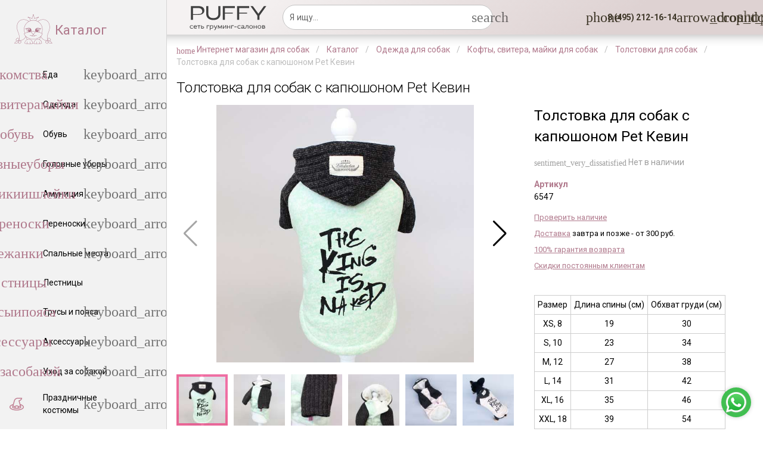

--- FILE ---
content_type: text/html; charset=UTF-8
request_url: https://puffy-shop.ru/catalog/tolstovka-dlya-sobak-s-kapyushonom-pet-kevin.html
body_size: 28456
content:
<!DOCTYPE html>
<html lang="ru">
    <head>
		<meta http-equiv="Content-Type" content="text/html; charset=UTF-8" />
                <meta name="viewport" content="width=device-width, initial-scale=1, maximum-scale=1, minimum-scale=1, user-scalable=no, minimal-ui, viewport-fit=cover">
        <meta name="apple-mobile-web-app-capable" content="yes">
        <title>Толстовка для собак с капюшоном Pet Кевин - купить в Москве, СПб | цены | Интернет магазин с доставкой на дом | зоомагазин Puffy-Shop</title>
        <link rel="stylesheet" href="/local/templates/quasar/webpack-css/vendor91353d71409cf42b9ae2.css"><link rel="stylesheet" href="/local/templates/quasar/webpack-css/shop6cdc0326fb561dfd0b44.css">                <link rel="stylesheet" href="/local/templates/quasar/css/styles.css?v=1.11.1762507543" />

        <meta name="sessid" content="e362f876205d34563f66d33b58576299">
        <meta name="site-id" content="s1">
        <meta name="key_yandex_sitekey" content="ysc1_WKWIdcCytWOhKR5gb1bkN9qq9DUEuCyUPdaBwerb62723b56">

		<meta name="description" content="Толстовка для собак с капюшоном Pet Кевин для собак превосходного качества с доставкой по России от Puffy Shop. Наличие в салонах Москвы в день заказа. 100% гарантия возврата. Скидки постоянным клиентам. Звоните! ☎️ +7 (495) 212-16-14." />
<link rel="canonical" href="https://puffy-shop.ru/catalog/tolstovka-dlya-sobak-s-kapyushonom-pet-kevin.html" />


        <script>
            // Заглушка.
			var bxStub = {
				ajax: {
					history: {},
					insertNode: function(){},
					insertToNode: function(){}
				},
				defer: function () {},
				ready: function () {}
			}
			try {
				if (!window.top.BX) {
					window.top.BX = bxStub;
				}
			} catch (e){
				console.warn(e);
				window.BX = bxStub;
            }

        </script>
		

<script type="text/javascript" data-skip-moving="true">
    var google_tag_params = {
        ecomm_prodid: 'REPLACE_WITH_VALUE',
        ecomm_pagetype: 'REPLACE_WITH_VALUE',
        ecomm_totalvalue: 'REPLACE_WITH_VALUE',
    };
</script>
<script type="text/javascript" data-skip-moving="true">
    /* <![CDATA[ */
    var google_conversion_id = 1017983884;
    var google_custom_params = window.google_tag_params;
    var google_remarketing_only = true;
    /* ]]> */
</script>
<script type="application/ld+json" data-skip-moving="true">
	{
		"@context" : "https://schema.org",
		"@type" : "LocalBusiness",
		"name" : "Puffy-Shop",
		"description": "Одежда для маленьких собак в Москве",
		"image" : "https://puffy-shop.ru/img/logo.png",
		"telephone" : "8 (495) 212-16-14",
		"email" : "admin@puffy-shop.ru",
		"address" : [
			{
				"@type" : "PostalAddress",
				"streetAddress" : "м. Октябрьское поле, ул. Маршала Конева, д. 12",
				"addressLocality" : "Москва",
				"addressCountry" : "Россия",
				"postalCode" : "123060"
			},
			{
				"@type" : "PostalAddress",
				"streetAddress" : "м. Профсоюзная, Нахимовский пр-т, д. 63 к.1",
				"addressLocality" : "Москва",
				"addressCountry" : "Россия",
				"postalCode" : "117335"
			},
			{
				"@type" : "PostalAddress",
				"streetAddress" : "м. Перово, ул. 1-я Владимирская, д. 39/12",
				"addressLocality" : "Москва",
				"addressCountry" : "Россия",
				"postalCode" : "111141"
			},
			{
				"@type" : "PostalAddress",
				"streetAddress" : "м. Отрадное, Алтуфьевское шоссе, д. 22",
				"addressLocality" : "Москва",
				"addressCountry" : "Россия",
				"postalCode" : "127562"
			}
		],
		"priceRange" : "RUB",
		"openingHours": "10:00-21:00",
		"url": "https://puffy-shop.ru/"
	}
</script>
<script type="text/javascript" data-skip-moving="true">
    // Очищаем refferer
    if(history != undefined && history.state != undefined && history.state.referrer != undefined && history.state.referrer == "to_clear") {
        Object.defineProperty(document, "referrer", { get: function() { return ""; }});
    }
</script>

<script type="text/javascript">
    setTimeout(function(){
		!function(){var t=document.createElement("script");t.type="text/javascript",t.async=!0,t.src='https://vk.com/js/api/openapi.js?169',t.onload=function(){VK.Retargeting.Init("VK-RTRG-1346309-ay7zT"),VK.Retargeting.Hit()},document.head.appendChild(t)}();
	}, 4000);
</script><noscript><img src="https://vk.com/rtrg?p=VK-RTRG-1346309-ay7zT" style="position:fixed; left:-999px;" alt=""/></noscript>

                <meta name="theme-color" content="#fce7ba">
        <link rel="icon" href="/favicon.svg">
        <link rel="mask-icon" href="/mask-icon.svg" color="#af7a8b">        <link rel="apple-touch-icon" href="/apple-touch-icon.png">
        <link rel="manifest" href="/manifest.json">
    </head>
    <body class="q-header__body">
		        <div id="app">
            <div class="q-layout q-layout--standard">
                <header class="drawer-panel__toolbar q-header header fixed-top"
                        id="top-panel">
                    <div class="q-header__shadow"></div>
                    <div class="q-toolbar row no-wrap items-center">
                        <burger-btn data-vue-root></burger-btn>

                        <a href="/" class="logo q-btn q-btn-item non-selectable no-outline quasar-logo text-bold q-btn--flat q-btn--rectangle q-btn--actionable q-focusable q-hoverable q-btn--no-uppercase no-border-radius self-stretch">
                            <div tabindex="-1" class="q-focus-helper"></div>
                            <div class="q-btn__wrapper col row q-anchor--skip q-px-xs-sm q-px-sm-md">
                                <div class="q-btn__content text-center col items-center q-anchor--skip justify-center row no-wrap text-no-wrap">
                                    <div class="q-avatar doc-layout-avatar">
                                        <div class="q-avatar__content row flex-center overflow-hidden">
											<img src="/include/company-logo/images/logo-gray.svg" height="50" alt="Logo"/>                                        </div>
                                    </div>
                                </div>
                            </div>
                        </a>
						                        <div class="q-space">
							<div class="search-title_js" data-vue-root>
	<search-form action="/catalog/" ajax-url="/ajax/pre-search.php"></search-form>
</div>


                        </div>
                        <div class="q-space">
                                                    </div>
						    <main-menu data-vue-root class="self-stretch row no-wrap"
               :initialize-menu='[{&quot;name&quot;:&quot;Запись на груминг&quot;,&quot;to&quot;:&quot;\/content\/13-strijka-sobak-gryming\/&quot;,&quot;children&quot;:[]},{&quot;name&quot;:&quot;Школа груминга Puffy&quot;,&quot;to&quot;:&quot;http:\/\/school.puffy-groom.com\/&quot;,&quot;children&quot;:[]}]'
               :dense="$q.screen.width <= 1600"
               v-show="$q.screen.width > 1300">
    </main-menu>
    	<ul class="line-menu hidden" v-pre>
					<li class="line-menu__item">
				<a class="line-menu__link"
				   href="/content/13-strijka-sobak-gryming/">
					Запись на груминг				</a>
			</li>
					<li class="line-menu__item">
				<a class="line-menu__link"
				   href="http://school.puffy-groom.com/">
					Школа груминга Puffy				</a>
			</li>
			</ul>
<script id="menu-panel" type="application/json">
    {"menu":[{"icon":"phone","name":"8 (495) 212-16-14","to":false,"children":[{"icon":"phone","class":"link-external","target":"_blank","name":"Позвонить","to":"tel:+74952121614","children":[]},{"icon":"viber","iconClass":"puffy-icons puffy-icons_viber","class":"link-external","target":"_blank","name":"Viber","to":"viber:\/\/chat?number=79778081274","children":[]},{"icon":"whatsapp","iconClass":"puffy-icons puffy-icons_whatsapp","class":"link-external","target":"_blank","name":"WhatApp","to":"whatsapp:\/\/send?phone=79778081274","children":[]},{"icon":"phone_callback","name":"Заказать звонок","to":"#make_callback","children":[]},{"icon":"help","iconClass":"text-primary material-icons","name":"Задать вопрос","to":"#ask_question","children":[]}]},{"icon":"account_circle","class":"auth-form__show_js","iconClass":"text-primary material-icons","name":"","to":false,"children":[]}]}</script>
<menu-panel data-vue-root-state="#menu-panel" :menu="menu" :dense="$q.screen.lt.sm"></menu-panel>
						<div>
	<cart-preview data-vue-root :initial-state='{"amount":0,"total":"0 ₽","items":[],"url":"\/personal\/cart\/"}'></cart-preview></div>						                    </div>
                </header>

                
<div class="hidden" id="cities-list">
    	<a>Домодедово</a>
    	<a>Бронницы</a>
    	<a>Жуковский</a>
    	<a>Дубна</a>
    	<a>Королев</a>
    	<a>Ивантеевка</a>
    	<a>Звенигород</a>
    	<a>Климовск</a>
    	<a>Реутов</a>
    	<a>Краснознаменск</a>
    	<a>Лобня</a>
    	<a>Лыткарино</a>
    	<a>Протвино</a>
    	<a>Пущино</a>
    	<a>Фрязино</a>
    	<a>Электросталь</a>
    	<a>Красноармейск</a>
    	<a>Рошаль</a>
    	<a>Орехово-Зуево</a>
    	<a>Юбилейный</a>
    	<a>Дзержинский</a>
    	<a>Коломна</a>
    	<a>Подольск</a>
    	<a>Долгопрудный</a>
    	<a>Химки</a>
    	<a>Серпухов</a>
    	<a>Балашиха</a>
    	<a>Городской округ Черноголовка</a>
    	<a>Электрогорск</a>
    	<a>Котельники</a>
    	<a>Лосино-Петровский</a>
    	<a>Волоколамск</a>
    	<a>Воскресенск</a>
    	<a>Яхрома</a>
    	<a>Дмитров</a>
    	<a>Егорьевск</a>
    	<a>Зарайск</a>
    	<a>Дедовск</a>
    	<a>Истра</a>
    	<a>Истра-1</a>
    	<a>Снегири</a>
    	<a>Кашира</a>
    	<a>Кашира-8</a>
    	<a>Ожерелье</a>
    	<a>Клин</a>
    	<a>Высоковск</a>
    	<a>Красногорск</a>
    	<a>Видное</a>
    	<a>Луховицы</a>
    	<a>Люберцы</a>
    	<a>Можайск</a>
    	<a>Мытищи</a>
    	<a>Наро-Фоминск</a>
    	<a>Верея</a>
    	<a>Апрелевка</a>
    	<a>Ногинск</a>
    	<a>Черноголовка</a>
    	<a>Старая Купавна</a>
    	<a>Электроугли</a>
    	<a>Кубинка</a>
    	<a>Голицыно</a>
    	<a>Одинцово</a>
    	<a>Дрезна</a>
    	<a>Ликино-Дулево</a>
    	<a>Куровское</a>
    	<a>Озеры</a>
    	<a>Павловский Посад</a>
    	<a>Пушкино</a>
    	<a>Раменское</a>
    	<a>Руза</a>
    	<a>Краснозаводск</a>
    	<a>Сергиев Посад</a>
    	<a>Хотьково</a>
    	<a>Пересвет</a>
    	<a>Сергиев Посад-7</a>
    	<a>Солнечногорск</a>
    	<a>Солнечногорск-7</a>
    	<a>Солнечногорск-30</a>
    	<a>Солнечногорск-25</a>
    	<a>Солнечногорск-2</a>
    	<a>Ступино</a>
    	<a>Талдом</a>
    	<a>Чехов-2</a>
    	<a>Чехов</a>
    	<a>Чехов-3</a>
    	<a>Чехов-8</a>
    	<a>Шатура</a>
    	<a>Щелково</a>
    	<a>Москва</a>
    	<a>Зеленоград</a>
    	<a>Троицк</a>
    	<a>Щербинка</a>
    	<a>Московский</a>
    	<a>Волосово</a>
    	<a>Бокситогорск</a>
    	<a>Пикалево</a>
    	<a>Сосновый Бор</a>
    	<a>Волхов</a>
    	<a>Новая Ладога</a>
    	<a>Сясьстрой</a>
    	<a>Сертолово</a>
    	<a>Всеволожск</a>
    	<a>Выборг</a>
    	<a>Каменногорск</a>
    	<a>Высоцк</a>
    	<a>Приморск</a>
    	<a>Светогорск</a>
    	<a>Коммунар</a>
    	<a>Гатчина</a>
    	<a>Ивангород</a>
    	<a>Кингисепп</a>
    	<a>Кириши</a>
    	<a>Шлиссельбург</a>
    	<a>Кировск</a>
    	<a>Отрадное</a>
    	<a>Лодейное Поле</a>
    	<a>Луга</a>
    	<a>Подпорожье</a>
    	<a>Приозерск</a>
    	<a>Сланцы</a>
    	<a>Тихвин</a>
    	<a>Любань</a>
    	<a>Никольское</a>
    	<a>Тосно</a>
    	<a>Санкт-Петербург</a>
    	<a>Зеленогорск</a>
    	<a>Кронштадт</a>
    	<a>Красное Село</a>
    	<a>Колпино</a>
    	<a>Сестрорецк</a>
    	<a>Пушкин</a>
    	<a>Павловск</a>
    	<a>Петергоф</a>
    	<a>Ломоносов</a>
    	<a>Лабытнанги</a>
    	<a>Салехард</a>
    	<a>Губкинский</a>
    	<a>Надым</a>
    	<a>Муравленко</a>
    	<a>Тарко-Сале</a>
    	<a>Новый Уренгой</a>
    	<a>Ноябрьск</a>
    	<a>Нарьян-Мар</a>
    	<a>Новодвинск</a>
    	<a>Северодвинск</a>
    	<a>Мирный</a>
    	<a>Архангельск</a>
    	<a>Коряжма</a>
    	<a>Вельск</a>
    	<a>Каргополь</a>
    	<a>Котлас</a>
    	<a>Сольвычегодск</a>
    	<a>Мезень</a>
    	<a>Няндома</a>
    	<a>Онега</a>
    	<a>Шенкурск</a>
    	<a>Иваново</a>
    	<a>Кохма</a>
    	<a>Гаврилов Посад</a>
    	<a>Заволжск</a>
    	<a>Вичуга</a>
    	<a>Кинешма</a>
    	<a>Наволоки</a>
    	<a>Комсомольск</a>
    	<a>Пучеж</a>
    	<a>Плес</a>
    	<a>Приволжск</a>
    	<a>Тейково</a>
    	<a>Родники</a>
    	<a>Шуя</a>
    	<a>Фурманов</a>
    	<a>Юрьевец</a>
    	<a>Южа</a>
    	<a>Белгород</a>
    	<a>Старый Оскол</a>
    	<a>Шебекино</a>
    	<a>Алексеевка</a>
    	<a>Губкин</a>
    	<a>Валуйки</a>
    	<a>Грайворон</a>
    	<a>Короча</a>
    	<a>Бирюч</a>
    	<a>Новый Оскол</a>
    	<a>Строитель</a>
    	<a>Калуга</a>
    	<a>Обнинск</a>
    	<a>Балабаново</a>
    	<a>Боровск</a>
    	<a>Ермолино</a>
    	<a>Боровск-1</a>
    	<a>Спас-Деменск</a>
    	<a>Кондрово</a>
    	<a>Кременки</a>
    	<a>Жуков</a>
    	<a>Белоусово</a>
    	<a>Жиздра</a>
    	<a>Сосенский</a>
    	<a>Козельск</a>
    	<a>Киров</a>
    	<a>Малоярославец</a>
    	<a>Людиново</a>
    	<a>Мещовск</a>
    	<a>Медынь</a>
    	<a>Сухиничи</a>
    	<a>Мосальск</a>
    	<a>Таруса</a>
    	<a>Юхнов</a>
    	<a>Юхнов-1</a>
    	<a>Юхнов-2</a>
    	<a>Кострома</a>
    	<a>Волгореченск</a>
    	<a>Буй</a>
    	<a>Галич</a>
    	<a>Мантурово</a>
    	<a>Макарьев</a>
    	<a>Кологрив</a>
    	<a>Нерехта</a>
    	<a>Нея</a>
    	<a>Солигалич</a>
    	<a>Чухлома</a>
    	<a>Шарья</a>
    	<a>Курск</a>
    	<a>Курчатов</a>
    	<a>Железногорск</a>
    	<a>Льгов</a>
    	<a>Щигры</a>
    	<a>Дмитриев</a>
    	<a>Обоянь</a>
    	<a>Рыльск</a>
    	<a>Суджа</a>
    	<a>Фатеж</a>
    	<a>Липецк</a>
    	<a>Елец</a>
    	<a>Грязи</a>
    	<a>Данков</a>
    	<a>Задонск</a>
    	<a>Лебедянь</a>
    	<a>Чаплыгин</a>
    	<a>Усмань</a>
    	<a>Орёл</a>
    	<a>Мценск</a>
    	<a>Ливны</a>
    	<a>Болхов</a>
    	<a>Дмитровск</a>
    	<a>Малоархангельск</a>
    	<a>Новосиль</a>
    	<a>Рязань</a>
    	<a>Сасово</a>
    	<a>Скопин</a>
    	<a>Касимов</a>
    	<a>Кораблино</a>
    	<a>Спас-Клепики</a>
    	<a>Михайлов</a>
    	<a>Новомичуринск</a>
    	<a>Рыбное</a>
    	<a>Ряжск</a>
    	<a>Спасск-Рязанский</a>
    	<a>Шацк</a>
    	<a>Десногорск</a>
    	<a>Смоленск</a>
    	<a>Вязьма</a>
    	<a>Велиж</a>
    	<a>Гагарин</a>
    	<a>Демидов</a>
    	<a>Дорогобуж</a>
    	<a>Духовщина</a>
    	<a>Ельня</a>
    	<a>Починок</a>
    	<a>Рудня</a>
    	<a>Рославль</a>
    	<a>Сычевка</a>
    	<a>Сафоново</a>
    	<a>Ярцево</a>
    	<a>Котовск</a>
    	<a>Моршанск</a>
    	<a>Тамбов</a>
    	<a>Кирсанов</a>
    	<a>Мичуринск</a>
    	<a>Уварово</a>
    	<a>Рассказово</a>
    	<a>Жердевка</a>
    	<a>Тверь</a>
    	<a>Нелидово</a>
    	<a>Торжок</a>
    	<a>Кимры</a>
    	<a>Ржев</a>
    	<a>Вышний Волочек</a>
    	<a>Андреаполь</a>
    	<a>Бежецк</a>
    	<a>Белый</a>
    	<a>Бологое</a>
    	<a>Весьегонск</a>
    	<a>Западная Двина</a>
    	<a>Зубцов</a>
    	<a>Калязин</a>
    	<a>Кашин</a>
    	<a>Конаково</a>
    	<a>Красный Холм</a>
    	<a>Кувшиново</a>
    	<a>Лихославль</a>
    	<a>Осташков</a>
    	<a>Старица</a>
    	<a>Торопец</a>
    	<a>Удомля</a>
    	<a>Тула</a>
    	<a>Донской</a>
    	<a>Алексин</a>
    	<a>Белев</a>
    	<a>Богородицк</a>
    	<a>Венев</a>
    	<a>Ефремов</a>
    	<a>Липки</a>
    	<a>Болохово</a>
    	<a>Киреевск</a>
    	<a>Кимовск</a>
    	<a>Новомосковск</a>
    	<a>Плавск</a>
    	<a>Суворов</a>
    	<a>Чекалин</a>
    	<a>Узловая</a>
    	<a>Советск</a>
    	<a>Щекино</a>
    	<a>Ясногорск</a>
    	<a>Ярославль</a>
    	<a>Переславль-Залесский</a>
    	<a>Гаврилов-Ям</a>
    	<a>Данилов</a>
    	<a>Любим</a>
    	<a>Мышкин</a>
    	<a>Ростов</a>
    	<a>Пошехонье</a>
    	<a>Рыбинск</a>
    	<a>Тутаев</a>
    	<a>Углич</a>
    	<a>Брянск</a>
    	<a>Клинцы</a>
    	<a>Сельцо</a>
    	<a>Новозыбков</a>
    	<a>Дятьково</a>
    	<a>Фокино</a>
    	<a>Жуковка</a>
    	<a>Злынка</a>
    	<a>Карачев</a>
    	<a>Мглин</a>
    	<a>Почеп</a>
    	<a>Севск</a>
    	<a>Стародуб</a>
    	<a>Сураж</a>
    	<a>Трубчевск</a>
    	<a>Унеча</a>
    	<a>Воронеж</a>
    	<a>Бобров</a>
    	<a>Воронеж-45</a>
    	<a>Нововоронеж</a>
    	<a>Богучар</a>
    	<a>Борисоглебск</a>
    	<a>Бутурлиновка</a>
    	<a>Калач</a>
    	<a>Лиски</a>
    	<a>Острогожск</a>
    	<a>Новохоперск</a>
    	<a>Павловск</a>
    	<a>Поворино</a>
    	<a>Россошь</a>
    	<a>Семилуки</a>
    	<a>Эртиль</a>
    	<a>Владимир</a>
    	<a>Гусь-Хрустальный</a>
    	<a>Ковров</a>
    	<a>Радужный</a>
    	<a>Александров</a>
    	<a>Струнино</a>
    	<a>Карабаново</a>
    	<a>Муром</a>
    	<a>Вязники</a>
    	<a>Гороховец</a>
    	<a>Камешково</a>
    	<a>Курлово</a>
    	<a>Киржач</a>
    	<a>Кольчугино</a>
    	<a>Меленки</a>
    	<a>Покров</a>
    	<a>Петушки</a>
    	<a>Костерево</a>
    	<a>Собинка</a>
    	<a>Лакинск</a>
    	<a>Судогда</a>
    	<a>Суздаль</a>
    	<a>Юрьев-Польский</a>
    	<a>Сыктывкар</a>
    	<a>Воркута</a>
    	<a>Вуктыл</a>
    	<a>Сосногорск</a>
    	<a>Печора</a>
    	<a>Усинск</a>
    	<a>Инта</a>
    	<a>Ухта</a>
    	<a>Емва</a>
    	<a>Микунь</a>
    	<a>Костомукша</a>
    	<a>Петрозаводск</a>
    	<a>Сортавала</a>
    	<a>Кемь</a>
    	<a>Кондопога</a>
    	<a>Лахденпохья</a>
    	<a>Беломорск</a>
    	<a>Медвежьегорск</a>
    	<a>Олонец</a>
    	<a>Пудож</a>
    	<a>Питкяранта</a>
    	<a>Суоярви</a>
    	<a>Сегежа</a>
    	<a>Череповец</a>
    	<a>Вологда</a>
    	<a>Белозерск</a>
    	<a>Бабаево</a>
    	<a>Великий Устюг</a>
    	<a>Красавино</a>
    	<a>Грязовец</a>
    	<a>Вытегра</a>
    	<a>Кириллов</a>
    	<a>Никольск</a>
    	<a>Кадников</a>
    	<a>Сокол</a>
    	<a>Тотьма</a>
    	<a>Устюжна</a>
    	<a>Харовск</a>
    	<a>Мурманск</a>
    	<a>Апатиты</a>
    	<a>Оленегорск</a>
    	<a>Заозерск</a>
    	<a>Островной</a>
    	<a>Полярные Зори</a>
    	<a>Кировск</a>
    	<a>Кандалакша</a>
    	<a>Мончегорск</a>
    	<a>Кола</a>
    	<a>Оленегорск-2</a>
    	<a>Ковдор</a>
    	<a>Оленегорск-4</a>
    	<a>Североморск</a>
    	<a>Оленегорск-1</a>
    	<a>Заполярный</a>
    	<a>Гаджиево</a>
    	<a>Полярный</a>
    	<a>Снежногорск</a>
    	<a>Калининград</a>
    	<a>Пионерский</a>
    	<a>Мамоново</a>
    	<a>Гвардейск</a>
    	<a>Советск</a>
    	<a>Багратионовск</a>
    	<a>Ладушкин</a>
    	<a>Светлый</a>
    	<a>Гурьевск</a>
    	<a>Неман</a>
    	<a>Зеленоградск</a>
    	<a>Краснознаменск</a>
    	<a>Гусев</a>
    	<a>Озерск</a>
    	<a>Нестеров</a>
    	<a>Правдинск</a>
    	<a>Полесск</a>
    	<a>Славск</a>
    	<a>Приморск</a>
    	<a>Балтийск</a>
    	<a>Черняховск</a>
    	<a>Светлогорск</a>
    	<a>Псков</a>
    	<a>Великие Луки</a>
    	<a>Великие Луки-1</a>
    	<a>Гдов</a>
    	<a>Дно</a>
    	<a>Невель</a>
    	<a>Новосокольники</a>
    	<a>Новоржев</a>
    	<a>Остров</a>
    	<a>Опочка</a>
    	<a>Печоры</a>
    	<a>Порхов</a>
    	<a>Пустошка</a>
    	<a>Пыталово</a>
    	<a>Себеж</a>
    	<a>Великий Новгород</a>
    	<a>Боровичи</a>
    	<a>Валдай</a>
    	<a>Малая Вишера</a>
    	<a>Окуловка</a>
    	<a>Пестово</a>
    	<a>Сольцы</a>
    	<a>Сольцы 2</a>
    	<a>Старая Русса</a>
    	<a>Чудово</a>
    	<a>Холм</a>
    	<a>Краснодар</a>
    	<a>Геленджик</a>
    	<a>Армавир</a>
    	<a>Горячий Ключ</a>
    	<a>Новороссийск</a>
    	<a>Сочи</a>
    	<a>Абинск</a>
    	<a>Анапа</a>
    	<a>Апшеронск</a>
    	<a>Хадыженск</a>
    	<a>Белореченск</a>
    	<a>Гулькевичи</a>
    	<a>Ейск</a>
    	<a>Кропоткин</a>
    	<a>Кореновск</a>
    	<a>Крымск</a>
    	<a>Курганинск</a>
    	<a>Лабинск</a>
    	<a>Новокубанск</a>
    	<a>Приморско-Ахтарск</a>
    	<a>Славянск-на-Кубани</a>
    	<a>Темрюк</a>
    	<a>Тимашевск</a>
    	<a>Тихорецк</a>
    	<a>Туапсе</a>
    	<a>Усть-Лабинск</a>
    	<a>Волгоград</a>
    	<a>Волжский</a>
    	<a>Камышин</a>
    	<a>Михайловка</a>
    	<a>Урюпинск</a>
    	<a>Фролово</a>
    	<a>Дубовка</a>
    	<a>Жирновск</a>
    	<a>Калач-на-Дону</a>
    	<a>Петров Вал</a>
    	<a>Котельниково</a>
    	<a>Котово</a>
    	<a>Ленинск</a>
    	<a>Николаевск</a>
    	<a>Новоаннинский</a>
    	<a>Палласовка</a>
    	<a>Серафимович</a>
    	<a>Краснослободск</a>
    	<a>Суровикино</a>
    	<a>Ростов-на-Дону</a>
    	<a>Волгодонск</a>
    	<a>Батайск</a>
    	<a>Гуково</a>
    	<a>Зверево</a>
    	<a>Каменск-Шахтинский</a>
    	<a>Донецк</a>
    	<a>Новочеркасск</a>
    	<a>Новошахтинск</a>
    	<a>Шахты</a>
    	<a>Таганрог</a>
    	<a>Азов</a>
    	<a>Аксай</a>
    	<a>Белая Калитва</a>
    	<a>Зерноград</a>
    	<a>Красный Сулин</a>
    	<a>Константиновск</a>
    	<a>Миллерово</a>
    	<a>Морозовск</a>
    	<a>Пролетарск</a>
    	<a>Сальск</a>
    	<a>Семикаракорск</a>
    	<a>Цимлянск</a>
    	<a>Астрахань</a>
    	<a>Знаменск</a>
    	<a>Ахтубинск</a>
    	<a>Ахтубинск-7</a>
    	<a>Камызяк</a>
    	<a>Нариманов</a>
    	<a>Харабали</a>
    	<a>Майкоп</a>
    	<a>Адыгейск</a>
    	<a>Элиста</a>
    	<a>Городовиковск</a>
    	<a>Лагань</a>
    	<a>Махачкала</a>
    	<a>Дербент</a>
    	<a>Кизилюрт</a>
    	<a>Дагестанские Огни</a>
    	<a>Избербаш</a>
    	<a>Южно-Сухокумск</a>
    	<a>Кизляр</a>
    	<a>Каспийск</a>
    	<a>Буйнакск</a>
    	<a>Хасавюрт</a>
    	<a>Нальчик</a>
    	<a>Майский</a>
    	<a>Прохладный</a>
    	<a>Баксан</a>
    	<a>Нарткала</a>
    	<a>Терек</a>
    	<a>Чегем</a>
    	<a>Тырныауз</a>
    	<a>Алагир</a>
    	<a>Владикавказ</a>
    	<a>Дигора</a>
    	<a>Моздок</a>
    	<a>Ардон</a>
    	<a>Беслан</a>
    	<a>Ставрополь</a>
    	<a>Ессентуки</a>
    	<a>Кисловодск</a>
    	<a>Железноводск</a>
    	<a>Невинномысск</a>
    	<a>Пятигорск</a>
    	<a>Лермонтов</a>
    	<a>Георгиевск</a>
    	<a>Благодарный</a>
    	<a>Буденновск</a>
    	<a>Ипатово</a>
    	<a>Изобильный</a>
    	<a>Новопавловск</a>
    	<a>Минеральные Воды</a>
    	<a>Нефтекумск</a>
    	<a>Новоалександровск</a>
    	<a>Светлоград</a>
    	<a>Зеленокумск</a>
    	<a>Михайловск</a>
    	<a>Магас</a>
    	<a>Назрань</a>
    	<a>Карабулак</a>
    	<a>Малгобек</a>
    	<a>Черкесск</a>
    	<a>Карачаевск</a>
    	<a>Теберда</a>
    	<a>Усть-Джегута</a>
    	<a>Грозный</a>
    	<a>Аргун</a>
    	<a>Гудермес</a>
    	<a>Урус-Мартан</a>
    	<a>Шали</a>
    	<a>Саранск</a>
    	<a>Ардатов</a>
    	<a>Ковылкино</a>
    	<a>Рузаевка</a>
    	<a>Инсар</a>
    	<a>Краснослободск</a>
    	<a>Темников</a>
    	<a>Казань</a>
    	<a>Набережные Челны</a>
    	<a>Агрыз</a>
    	<a>Азнакаево</a>
    	<a>Альметьевск</a>
    	<a>Арск</a>
    	<a>Бавлы</a>
    	<a>Бугульма</a>
    	<a>Буинск</a>
    	<a>Елабуга</a>
    	<a>Зеленодольск</a>
    	<a>Заинск</a>
    	<a>Лаишево</a>
    	<a>Лениногорск</a>
    	<a>Мамадыш</a>
    	<a>Менделеевск</a>
    	<a>Мензелинск</a>
    	<a>Нижнекамск</a>
    	<a>Нурлат</a>
    	<a>Болгар</a>
    	<a>Тетюши</a>
    	<a>Чистополь</a>
    	<a>Йошкар-Ола</a>
    	<a>Козьмодемьянск</a>
    	<a>Волжск</a>
    	<a>Звенигово</a>
    	<a>Киров</a>
    	<a>Кирс</a>
    	<a>Белая Холуница</a>
    	<a>Вятские Поляны</a>
    	<a>Сосновка</a>
    	<a>Зуевка</a>
    	<a>Кирово-Чепецк</a>
    	<a>Котельнич</a>
    	<a>Малмыж</a>
    	<a>Луза</a>
    	<a>Мураши</a>
    	<a>Омутнинск</a>
    	<a>Нолинск</a>
    	<a>Орлов</a>
    	<a>Слободской</a>
    	<a>Советск</a>
    	<a>Уржум</a>
    	<a>Яранск</a>
    	<a>Нижний Новгород</a>
    	<a>Дзержинск</a>
    	<a>Бор</a>
    	<a>Саров</a>
    	<a>Арзамас</a>
    	<a>Семенов</a>
    	<a>Выкса</a>
    	<a>Первомайск</a>
    	<a>Шахунья</a>
    	<a>Балахна</a>
    	<a>Богородск</a>
    	<a>Ветлуга</a>
    	<a>Володарск</a>
    	<a>Городец</a>
    	<a>Заволжье</a>
    	<a>Княгинино</a>
    	<a>Кстово</a>
    	<a>Лукоянов</a>
    	<a>Кулебаки</a>
    	<a>Лысково</a>
    	<a>Павлово</a>
    	<a>Ворсма</a>
    	<a>Горбатов</a>
    	<a>Навашино</a>
    	<a>Перевоз</a>
    	<a>Сергач</a>
    	<a>Урень</a>
    	<a>Чкаловск</a>
    	<a>Ижевск</a>
    	<a>Сарапул</a>
    	<a>Воткинск</a>
    	<a>Глазов</a>
    	<a>Можга</a>
    	<a>Камбарка</a>
    	<a>Чебоксары</a>
    	<a>Канаш</a>
    	<a>Алатырь</a>
    	<a>Шумерля</a>
    	<a>Новочебоксарск</a>
    	<a>Козловка</a>
    	<a>Мариинский Посад</a>
    	<a>Цивильск</a>
    	<a>Ядрин</a>
    	<a>Самара</a>
    	<a>Жигулевск</a>
    	<a>Тольятти</a>
    	<a>Чапаевск</a>
    	<a>Новокуйбышевск</a>
    	<a>Октябрьск</a>
    	<a>Отрадный</a>
    	<a>Похвистнево</a>
    	<a>Сызрань</a>
    	<a>Кинель</a>
    	<a>Нефтегорск</a>
    	<a>Пермь</a>
    	<a>Березники</a>
    	<a>Гремячинск</a>
    	<a>Александровск</a>
    	<a>Губаха</a>
    	<a>Добрянка</a>
    	<a>Кизел</a>
    	<a>Лысьва</a>
    	<a>Кунгур</a>
    	<a>Соликамск</a>
    	<a>Чайковский</a>
    	<a>Чусовой</a>
    	<a>Кудымкар</a>
    	<a>Верещагино</a>
    	<a>Чермоз</a>
    	<a>Горнозаводск</a>
    	<a>Красновишерск</a>
    	<a>Нытва</a>
    	<a>Оса</a>
    	<a>Оханск</a>
    	<a>Очер</a>
    	<a>Усолье</a>
    	<a>Чердынь</a>
    	<a>Чернушка</a>
    	<a>Краснокамск</a>
    	<a>Пенза</a>
    	<a>Спасск</a>
    	<a>Заречный</a>
    	<a>Кузнецк</a>
    	<a>Кузнецк-8</a>
    	<a>Кузнецк-12</a>
    	<a>Белинский</a>
    	<a>Сурск</a>
    	<a>Городище</a>
    	<a>Каменка</a>
    	<a>Нижний Ломов</a>
    	<a>Никольск</a>
    	<a>Сердобск</a>
    	<a>Оренбург</a>
    	<a>Новотроицк</a>
    	<a>Медногорск</a>
    	<a>Бузулук</a>
    	<a>Бугуруслан</a>
    	<a>Орск</a>
    	<a>Сорочинск</a>
    	<a>Кувандык</a>
    	<a>Гай</a>
    	<a>Ясный</a>
    	<a>Соль-Илецк</a>
    	<a>Абдулино</a>
    	<a>Уфа</a>
    	<a>Агидель</a>
    	<a>Октябрьский</a>
    	<a>Нефтекамск</a>
    	<a>Сибай</a>
    	<a>Кумертау</a>
    	<a>Салават</a>
    	<a>Межгорье</a>
    	<a>Стерлитамак</a>
    	<a>Баймак</a>
    	<a>Белебей</a>
    	<a>Белорецк</a>
    	<a>Бирск</a>
    	<a>Благовещенск</a>
    	<a>Ишимбай</a>
    	<a>Мелеуз</a>
    	<a>Туймазы</a>
    	<a>Учалы</a>
    	<a>Янаул</a>
    	<a>Давлеканово</a>
    	<a>Дюртюли</a>
    	<a>Ульяновск</a>
    	<a>Димитровград</a>
    	<a>Новоульяновск</a>
    	<a>Барыш</a>
    	<a>Инза</a>
    	<a>Сенгилей</a>
    	<a>Саратов</a>
    	<a>Балаково</a>
    	<a>Шиханы</a>
    	<a>Аткарск</a>
    	<a>Петровск</a>
    	<a>Красноармейск</a>
    	<a>Ртищево</a>
    	<a>Балашов</a>
    	<a>Вольск</a>
    	<a>Вольск-18</a>
    	<a>Хвалынск</a>
    	<a>Маркс</a>
    	<a>Пугачев</a>
    	<a>Энгельс-19</a>
    	<a>Энгельс-2</a>
    	<a>Энгельс</a>
    	<a>Аркадак</a>
    	<a>Ершов</a>
    	<a>Калининск</a>
    	<a>Красный Кут</a>
    	<a>Новоузенск</a>
    	<a>Тюмень</a>
    	<a>Тобольск</a>
    	<a>Заводоуковск</a>
    	<a>Ишим</a>
    	<a>Ялуторовск</a>
    	<a>Екатеринбург</a>
    	<a>Березовский</a>
    	<a>Асбест</a>
    	<a>Верхняя Пышма</a>
    	<a>Карпинск</a>
    	<a>Заречный</a>
    	<a>Ивдель</a>
    	<a>Краснотурьинск</a>
    	<a>Кировград</a>
    	<a>Качканар</a>
    	<a>Красноуральск</a>
    	<a>Лесной</a>
    	<a>Кушва</a>
    	<a>Новоуральск</a>
    	<a>Нижняя Тура</a>
    	<a>Первоуральск</a>
    	<a>Североуральск</a>
    	<a>Полевской</a>
    	<a>Ревда</a>
    	<a>Нижний Тагил</a>
    	<a>Каменск-Уральский</a>
    	<a>Ирбит</a>
    	<a>Красноуфимск</a>
    	<a>Алапаевск</a>
    	<a>Серов</a>
    	<a>Камышлов</a>
    	<a>Нижняя Салда</a>
    	<a>Волчанск</a>
    	<a>Среднеуральск</a>
    	<a>Верхний Тагил</a>
    	<a>Дегтярск</a>
    	<a>Тавда</a>
    	<a>Верхняя Тура</a>
    	<a>Артемовский</a>
    	<a>Богданович</a>
    	<a>Верхняя Салда</a>
    	<a>Верхотурье</a>
    	<a>Невьянск</a>
    	<a>Нижние Серги-3</a>
    	<a>Нижние Серги</a>
    	<a>Михайловск</a>
    	<a>Новая Ляля</a>
    	<a>Реж</a>
    	<a>Сухой Лог</a>
    	<a>Арамиль</a>
    	<a>Сысерть</a>
    	<a>Талица</a>
    	<a>Туринск</a>
    	<a>Курган</a>
    	<a>Шадринск</a>
    	<a>Далматово</a>
    	<a>Катайск</a>
    	<a>Куртамыш</a>
    	<a>Макушино</a>
    	<a>Петухово</a>
    	<a>Шумиха</a>
    	<a>Щучье</a>
    	<a>Когалым</a>
    	<a>Лангепас</a>
    	<a>Мегион</a>
    	<a>Ханты-Мансийск</a>
    	<a>Пыть-Ях</a>
    	<a>Нягань</a>
    	<a>Урай</a>
    	<a>Сургут</a>
    	<a>Покачи</a>
    	<a>Белоярский</a>
    	<a>Югорск</a>
    	<a>Нефтеюганск</a>
    	<a>Нижневартовск</a>
    	<a>Радужный</a>
    	<a>Советский</a>
    	<a>Лянтор</a>
    	<a>Челябинск</a>
    	<a>Верхний Уфалей</a>
    	<a>Златоуст</a>
    	<a>Карабаш</a>
    	<a>Копейск</a>
    	<a>Кыштым</a>
    	<a>Магнитогорск</a>
    	<a>Миасс</a>
    	<a>Озерск</a>
    	<a>Усть-Катав</a>
    	<a>Трехгорный</a>
    	<a>Снежинск</a>
    	<a>Южноуральск</a>
    	<a>Трехгорный-1</a>
    	<a>Троицк</a>
    	<a>Чебаркуль</a>
    	<a>Миньяр</a>
    	<a>Сим</a>
    	<a>Аша</a>
    	<a>Карталы</a>
    	<a>Юрюзань</a>
    	<a>Катав-Ивановск</a>
    	<a>Касли</a>
    	<a>Бакал</a>
    	<a>Сатка</a>
    	<a>Верхнеуральск</a>
    	<a>Куса</a>
    	<a>Нязепетровск</a>
    	<a>Пласт</a>
    	<a>Еманжелинск</a>
    	<a>Коркино</a>
    	<a>Саянск</a>
    	<a>Иркутск-45</a>
    	<a>Ангарск</a>
    	<a>Иркутск</a>
    	<a>Братск</a>
    	<a>Бодайбо</a>
    	<a>Зима</a>
    	<a>Усолье-Сибирское</a>
    	<a>Нижнеудинск</a>
    	<a>Тайшет</a>
    	<a>Тулун</a>
    	<a>Усть-Кут</a>
    	<a>Шелехов</a>
    	<a>Свирск</a>
    	<a>Черемхово</a>
    	<a>Усть-Илимск</a>
    	<a>Вихоревка</a>
    	<a>Киренск</a>
    	<a>Железногорск-Илимский</a>
    	<a>Алзамай</a>
    	<a>Слюдянка</a>
    	<a>Байкальск</a>
    	<a>Бирюсинск</a>
    	<a>Красноярск</a>
    	<a>Дивногорск</a>
    	<a>Железногорск</a>
    	<a>Бородино</a>
    	<a>Норильск</a>
    	<a>Лесосибирск</a>
    	<a>Зеленогорск</a>
    	<a>Ачинск</a>
    	<a>Боготол</a>
    	<a>Минусинск</a>
    	<a>Енисейск</a>
    	<a>Сосновоборск</a>
    	<a>Канск</a>
    	<a>Шарыпово</a>
    	<a>Назарово</a>
    	<a>Иланский</a>
    	<a>Кодинск</a>
    	<a>Артемовск</a>
    	<a>Заозерный</a>
    	<a>Игарка</a>
    	<a>Ужур</a>
    	<a>Уяр</a>
    	<a>Дудинка</a>
    	<a>Чита</a>
    	<a>Балей</a>
    	<a>Борзя</a>
    	<a>Краснокаменск</a>
    	<a>Могоча</a>
    	<a>Нерчинск</a>
    	<a>Петровск-Забайкальский</a>
    	<a>Сретенск</a>
    	<a>Хилок</a>
    	<a>Шилка</a>
    	<a>Анжеро-Судженск</a>
    	<a>Березовский</a>
    	<a>Киселевск</a>
    	<a>Калтан</a>
    	<a>Мыски</a>
    	<a>Осинники</a>
    	<a>Кемерово</a>
    	<a>Тайга</a>
    	<a>Ленинск-Кузнецкий</a>
    	<a>Новокузнецк</a>
    	<a>Полысаево</a>
    	<a>Прокопьевск</a>
    	<a>Юрга</a>
    	<a>Белово</a>
    	<a>Междуреченск</a>
    	<a>Гурьевск</a>
    	<a>Салаир</a>
    	<a>Мариинск</a>
    	<a>Таштагол</a>
    	<a>Топки</a>
    	<a>Новосибирск</a>
    	<a>Обь</a>
    	<a>Барабинск</a>
    	<a>Бердск</a>
    	<a>Куйбышев</a>
    	<a>Искитим</a>
    	<a>Татарск</a>
    	<a>Болотное</a>
    	<a>Карасук</a>
    	<a>Каргат</a>
    	<a>Купино</a>
    	<a>Тогучин</a>
    	<a>Черепаново</a>
    	<a>Чулым</a>
    	<a>Чулым-3</a>
    	<a>Омск</a>
    	<a>Исилькуль</a>
    	<a>Калачинск</a>
    	<a>Называевск</a>
    	<a>Тара</a>
    	<a>Тюкалинск</a>
    	<a>Томск</a>
    	<a>Кедровый</a>
    	<a>Северск</a>
    	<a>Асино</a>
    	<a>Стрежевой</a>
    	<a>Колпашево</a>
    	<a>Барнаул</a>
    	<a>Алейск</a>
    	<a>Бийск</a>
    	<a>Белокуриха</a>
    	<a>Рубцовск</a>
    	<a>Новоалтайск</a>
    	<a>Камень-на-Оби</a>
    	<a>Славгород</a>
    	<a>Заринск</a>
    	<a>Яровое</a>
    	<a>Змеиногорск</a>
    	<a>Горняк</a>
    	<a>Улан-Удэ</a>
    	<a>Северобайкальск</a>
    	<a>Закаменск</a>
    	<a>Бабушкин</a>
    	<a>Кяхта</a>
    	<a>Гусиноозерск</a>
    	<a>Абакан</a>
    	<a>Саяногорск</a>
    	<a>Черногорск</a>
    	<a>Абаза</a>
    	<a>Сорск</a>
    	<a>Ак-Довурак</a>
    	<a>Кызыл</a>
    	<a>Чадан</a>
    	<a>Туран</a>
    	<a>Шагонар</a>
    	<a>Горно-Алтайск</a>
    	<a>Хабаровск</a>
    	<a>Николаевск-на-Амуре</a>
    	<a>Комсомольск-на-Амуре</a>
    	<a>Советская Гавань</a>
    	<a>Бикин</a>
    	<a>Амурск</a>
    	<a>Вяземский</a>
    	<a>Благовещенск</a>
    	<a>Шимановск</a>
    	<a>Свободный</a>
    	<a>Райчихинск</a>
    	<a>Белогорск</a>
    	<a>Зея</a>
    	<a>Тында</a>
    	<a>Завитинск</a>
    	<a>Сковородино</a>
    	<a>Петропавловск-Камчатский</a>
    	<a>Вилючинск</a>
    	<a>Елизово</a>
    	<a>Магадан</a>
    	<a>Сусуман</a>
    	<a>Якутск</a>
    	<a>Алдан</a>
    	<a>Томмот</a>
    	<a>Нерюнгри</a>
    	<a>Верхоянск</a>
    	<a>Вилюйск</a>
    	<a>Ленск</a>
    	<a>Мирный</a>
    	<a>Удачный</a>
    	<a>Нюрба</a>
    	<a>Среднеколымск</a>
    	<a>Олекминск</a>
    	<a>Покровск</a>
    	<a>Владивосток</a>
    	<a>Арсеньев</a>
    	<a>Артем</a>
    	<a>Находка</a>
    	<a>Дальнегорск</a>
    	<a>Спасск-Дальний</a>
    	<a>Дальнереченск</a>
    	<a>Партизанск</a>
    	<a>Фокино</a>
    	<a>Большой Камень</a>
    	<a>Уссурийск</a>
    	<a>Лесозаводск</a>
    	<a>Южно-Сахалинск</a>
    	<a>Корсаков</a>
    	<a>Курильск</a>
    	<a>Анива</a>
    	<a>Макаров</a>
    	<a>Долинск</a>
    	<a>Северо-Курильск</a>
    	<a>Поронайск</a>
    	<a>Невельск</a>
    	<a>Оха</a>
    	<a>Холмск</a>
    	<a>Томари</a>
    	<a>Углегорск</a>
    	<a>Шахтерск</a>
    	<a>Александровск-Сахалинский</a>
    	<a>Биробиджан</a>
    	<a>Облучье</a>
    	<a>Певек</a>
    	<a>Билибино</a>
    	<a>Анадырь</a>
    	<a>Керчь</a>
    	<a>Судак</a>
    	<a>Саки</a>
    	<a>Красноперекопск</a>
    	<a>Армянск</a>
    	<a>Симферополь</a>
    	<a>Ялта</a>
    	<a>Алупка</a>
    	<a>Джанкой</a>
    	<a>Евпатория</a>
    	<a>Феодосия</a>
    	<a>Бахчисарай</a>
    	<a>Алушта</a>
    	<a>Белогорск</a>
    	<a>Старый Крым</a>
    	<a>Красноперекопск</a>
    	<a>Щелкино</a>
    	<a>Саки</a>
    	<a>Севастополь</a>
    	<a>Инкерман</a>
    </div>

<script>
	window.puffyGetCitiesList = function (){
		let citiesList = [];
		/** @type {HTMLElement} */
		let citiesListElement = document.getElementById('cities-list') || {children: []};
		for (let city of citiesListElement.children) {
			citiesList.push(city.textContent.trim());
		}
		return citiesList;
	}
</script>

<city-dialog id="city-dialog" detector-url="/local/components/fatfox/sxgeo/ajax.php"
			 :popular-cities="['Москва', 'Санкт-Петербург', 'Екатеринбург', 'Новосибирск', 'Ростов-на-Дону']">
</city-dialog>

                <div>
                    <div class="q-page-container view view-main">
						                        <div class="q-page drawer-panel__page page page-current"
                             data-name="/catalog/"
                             data-title="Толстовка для собак с капюшоном Pet Кевин - купить в Москве, СПб | цены | Интернет магазин с доставкой на дом | зоомагазин Puffy-Shop">
                            <div class="page-content q-px-md">
								                                <div>
									
	<ul class="bread-crumbs" itemprop="http://schema.org/breadcrumb" itemscope itemtype="http://schema.org/BreadcrumbList">

			<li class="bread-crumbs__item " itemprop="itemListElement" itemscope itemtype="http://schema.org/ListItem">
				<a class="text-primary" href="/" title="Интернет магазин для собак" itemprop="item">
					<span itemprop="name"><i class="material-icons">home</i>  Интернет магазин для собак</span>
				</a>
				<meta itemprop="position" content="1" />
			</li>			<li class="bread-crumbs__item " itemprop="itemListElement" itemscope itemtype="http://schema.org/ListItem">
				<a class="text-primary" href="/catalog/" title="Каталог" itemprop="item">
					<span itemprop="name"> Каталог</span>
				</a>
				<meta itemprop="position" content="2" />
			</li>			<li class="bread-crumbs__item " itemprop="itemListElement" itemscope itemtype="http://schema.org/ListItem">
				<a class="text-primary" href="/catalog/odezhda-dlya-sobak/" title="Одежда для собак" itemprop="item">
					<span itemprop="name"> Одежда для собак</span>
				</a>
				<meta itemprop="position" content="3" />
			</li>			<li class="bread-crumbs__item " itemprop="itemListElement" itemscope itemtype="http://schema.org/ListItem">
				<a class="text-primary" href="/catalog/kofty-dlya-sobak/" title="Кофты, свитера, майки для собак" itemprop="item">
					<span itemprop="name"> Кофты, свитера, майки для собак</span>
				</a>
				<meta itemprop="position" content="4" />
			</li>			<li class="bread-crumbs__item bread-crumbs__item_back" itemprop="itemListElement" itemscope itemtype="http://schema.org/ListItem">
				<a class="text-primary" href="/catalog/tolstovki-dlya-sobak/" title="Толстовки для собак" itemprop="item">
					<span itemprop="name"> Толстовки для собак</span>
				</a>
				<meta itemprop="position" content="5" />
			</li><li class="bread-crumbs__item bread-crumbs__item_last">Толстовка для собак с капюшоном Pet Кевин</li></ul>                                </div>
								                                <h1 class="text-h2">Толстовка для собак с капюшоном Pet Кевин</h1>
                                <div>
	    <div class="details-page" data-id="5144" data-name="Толстовка для собак с капюшоном Pet Кевин" data-category="Толстовки">
		            <div class="details-page__media slider-gallery">
                <div class="swiper swiper-container slider-gallery__main">
                                        <div class="swiper-nav">
                        <a class="swiper-button-next"></a>
                        <a class="swiper-button-prev"></a>
                    </div>
                                        <ul class="swiper-wrapper reset-list">
						                            <li class="swiper-slide justify-center align-center flex">
                                <img class="img_adopted details-page__main-img"
                                     src="/upload/resize_cache/iblock_b0a_18vh1rnqgfajmh6kizoc5hyq3jtxk4f8/1023_1023_e966265c_1687_11ea_80e5_1831bf231074_bd46bad8_2294_11eb_80f1_1831bf231074.jpeg"
                                     alt="Толстовка для собак с капюшоном Pet Кевин"

                                     loading="eager"
                                     width="1024"
                                     height="1024"
                                     srcset="/upload/resize_cache/iblock_b0a_18vh1rnqgfajmh6kizoc5hyq3jtxk4f8/360_360_e966265c_1687_11ea_80e5_1831bf231074_bd46bad8_2294_11eb_80f1_1831bf231074.jpeg 360w,
                                     /upload/resize_cache/iblock_b0a_18vh1rnqgfajmh6kizoc5hyq3jtxk4f8/596_596_e966265c_1687_11ea_80e5_1831bf231074_bd46bad8_2294_11eb_80f1_1831bf231074.jpeg 596w,
                                     /upload/resize_cache/iblock_b0a_18vh1rnqgfajmh6kizoc5hyq3jtxk4f8/720_720_e966265c_1687_11ea_80e5_1831bf231074_bd46bad8_2294_11eb_80f1_1831bf231074.jpeg 720w"
                                     sizes="
                                        ((min-width: 401px) and (max-width: 1440px)) 596px,
                                        (max-width: 400px) 360px,
                                     720px"
                                     data-photo-browser-group="product_5144"
                                />
                            </li>
						                            <li class="swiper-slide justify-center align-center flex">
                                <img class="img_adopted details-page__main-img"
                                     src="/upload/resize_cache/iblock_48b_xvxr4l65jbrokxhtmg1ffgqp6coch6rf/1023_1023_e966265c_1687_11ea_80e5_1831bf231074_bd46bad9_2294_11eb_80f1_1831bf231074.jpeg"
                                     alt="Толстовка для собак с капюшоном Pet Кевин"

                                     loading="lazy"
                                     width="1024"
                                     height="1024"
                                     srcset="/upload/resize_cache/iblock_48b_xvxr4l65jbrokxhtmg1ffgqp6coch6rf/360_360_e966265c_1687_11ea_80e5_1831bf231074_bd46bad9_2294_11eb_80f1_1831bf231074.jpeg 360w,
                                     /upload/resize_cache/iblock_48b_xvxr4l65jbrokxhtmg1ffgqp6coch6rf/596_596_e966265c_1687_11ea_80e5_1831bf231074_bd46bad9_2294_11eb_80f1_1831bf231074.jpeg 596w,
                                     /upload/resize_cache/iblock_48b_xvxr4l65jbrokxhtmg1ffgqp6coch6rf/720_720_e966265c_1687_11ea_80e5_1831bf231074_bd46bad9_2294_11eb_80f1_1831bf231074.jpeg 720w"
                                     sizes="
                                        ((min-width: 401px) and (max-width: 1440px)) 596px,
                                        (max-width: 400px) 360px,
                                     720px"
                                     data-photo-browser-group="product_5144"
                                />
                            </li>
						                            <li class="swiper-slide justify-center align-center flex">
                                <img class="img_adopted details-page__main-img"
                                     src="/upload/resize_cache/iblock_dbf_esik7svgtqtnk2aa6ac8t3d58jjysxzn/1023_1023_e966265c_1687_11ea_80e5_1831bf231074_bd46badb_2294_11eb_80f1_1831bf231074.jpeg"
                                     alt="Толстовка для собак с капюшоном Pet Кевин"

                                     loading="lazy"
                                     width="1024"
                                     height="1024"
                                     srcset="/upload/resize_cache/iblock_dbf_esik7svgtqtnk2aa6ac8t3d58jjysxzn/360_360_e966265c_1687_11ea_80e5_1831bf231074_bd46badb_2294_11eb_80f1_1831bf231074.jpeg 360w,
                                     /upload/resize_cache/iblock_dbf_esik7svgtqtnk2aa6ac8t3d58jjysxzn/596_596_e966265c_1687_11ea_80e5_1831bf231074_bd46badb_2294_11eb_80f1_1831bf231074.jpeg 596w,
                                     /upload/resize_cache/iblock_dbf_esik7svgtqtnk2aa6ac8t3d58jjysxzn/720_720_e966265c_1687_11ea_80e5_1831bf231074_bd46badb_2294_11eb_80f1_1831bf231074.jpeg 720w"
                                     sizes="
                                        ((min-width: 401px) and (max-width: 1440px)) 596px,
                                        (max-width: 400px) 360px,
                                     720px"
                                     data-photo-browser-group="product_5144"
                                />
                            </li>
						                            <li class="swiper-slide justify-center align-center flex">
                                <img class="img_adopted details-page__main-img"
                                     src="/upload/resize_cache/iblock_64d_op1na2c73ai9riy61qzvjup57uslijhd/1023_1023_e966265c_1687_11ea_80e5_1831bf231074_bd46bada_2294_11eb_80f1_1831bf231074.jpeg"
                                     alt="Толстовка для собак с капюшоном Pet Кевин"

                                     loading="lazy"
                                     width="1024"
                                     height="1024"
                                     srcset="/upload/resize_cache/iblock_64d_op1na2c73ai9riy61qzvjup57uslijhd/360_360_e966265c_1687_11ea_80e5_1831bf231074_bd46bada_2294_11eb_80f1_1831bf231074.jpeg 360w,
                                     /upload/resize_cache/iblock_64d_op1na2c73ai9riy61qzvjup57uslijhd/596_596_e966265c_1687_11ea_80e5_1831bf231074_bd46bada_2294_11eb_80f1_1831bf231074.jpeg 596w,
                                     /upload/resize_cache/iblock_64d_op1na2c73ai9riy61qzvjup57uslijhd/720_720_e966265c_1687_11ea_80e5_1831bf231074_bd46bada_2294_11eb_80f1_1831bf231074.jpeg 720w"
                                     sizes="
                                        ((min-width: 401px) and (max-width: 1440px)) 596px,
                                        (max-width: 400px) 360px,
                                     720px"
                                     data-photo-browser-group="product_5144"
                                />
                            </li>
						                            <li class="swiper-slide justify-center align-center flex">
                                <img class="img_adopted details-page__main-img"
                                     src="/upload/resize_cache/iblock_aef_phmwd0n0sau3lunajyz90jyi9hz873pr/2677_2677_e966265c_1687_11ea_80e5_1831bf231074_055ef2a2_f94a_11eb_8104_1831bf231074.jpeg"
                                     alt="Толстовка для собак с капюшоном Pet Кевин"

                                     loading="lazy"
                                     width="2678"
                                     height="2678"
                                     srcset="/upload/resize_cache/iblock_aef_phmwd0n0sau3lunajyz90jyi9hz873pr/360_360_e966265c_1687_11ea_80e5_1831bf231074_055ef2a2_f94a_11eb_8104_1831bf231074.jpeg 360w,
                                     /upload/resize_cache/iblock_aef_phmwd0n0sau3lunajyz90jyi9hz873pr/596_596_e966265c_1687_11ea_80e5_1831bf231074_055ef2a2_f94a_11eb_8104_1831bf231074.jpeg 596w,
                                     /upload/resize_cache/iblock_aef_phmwd0n0sau3lunajyz90jyi9hz873pr/720_720_e966265c_1687_11ea_80e5_1831bf231074_055ef2a2_f94a_11eb_8104_1831bf231074.jpeg 720w"
                                     sizes="
                                        ((min-width: 401px) and (max-width: 1440px)) 596px,
                                        (max-width: 400px) 360px,
                                     720px"
                                     data-photo-browser-group="product_5144"
                                />
                            </li>
						                            <li class="swiper-slide justify-center align-center flex">
                                <img class="img_adopted details-page__main-img"
                                     src="/upload/resize_cache/iblock_242_4wd7a3ez28s21s6p4327ywiaoyheq7lb/3071_3071_e966265c_1687_11ea_80e5_1831bf231074_055ef2a3_f94a_11eb_8104_1831bf231074.jpeg"
                                     alt="Толстовка для собак с капюшоном Pet Кевин"

                                     loading="lazy"
                                     width="3072"
                                     height="3072"
                                     srcset="/upload/resize_cache/iblock_242_4wd7a3ez28s21s6p4327ywiaoyheq7lb/360_360_e966265c_1687_11ea_80e5_1831bf231074_055ef2a3_f94a_11eb_8104_1831bf231074.jpeg 360w,
                                     /upload/resize_cache/iblock_242_4wd7a3ez28s21s6p4327ywiaoyheq7lb/596_596_e966265c_1687_11ea_80e5_1831bf231074_055ef2a3_f94a_11eb_8104_1831bf231074.jpeg 596w,
                                     /upload/resize_cache/iblock_242_4wd7a3ez28s21s6p4327ywiaoyheq7lb/720_720_e966265c_1687_11ea_80e5_1831bf231074_055ef2a3_f94a_11eb_8104_1831bf231074.jpeg 720w"
                                     sizes="
                                        ((min-width: 401px) and (max-width: 1440px)) 596px,
                                        (max-width: 400px) 360px,
                                     720px"
                                     data-photo-browser-group="product_5144"
                                />
                            </li>
						                            <li class="swiper-slide justify-center align-center flex">
                                <img class="img_adopted details-page__main-img"
                                     src="/upload/resize_cache/iblock_e04_27txu184cce2zp064r20j0aifil2y2nl/2567_2567_e966265c_1687_11ea_80e5_1831bf231074_055ef2a4_f94a_11eb_8104_1831bf231074.jpeg"
                                     alt="Толстовка для собак с капюшоном Pet Кевин"

                                     loading="lazy"
                                     width="2568"
                                     height="2568"
                                     srcset="/upload/resize_cache/iblock_e04_27txu184cce2zp064r20j0aifil2y2nl/360_360_e966265c_1687_11ea_80e5_1831bf231074_055ef2a4_f94a_11eb_8104_1831bf231074.jpeg 360w,
                                     /upload/resize_cache/iblock_e04_27txu184cce2zp064r20j0aifil2y2nl/596_596_e966265c_1687_11ea_80e5_1831bf231074_055ef2a4_f94a_11eb_8104_1831bf231074.jpeg 596w,
                                     /upload/resize_cache/iblock_e04_27txu184cce2zp064r20j0aifil2y2nl/720_720_e966265c_1687_11ea_80e5_1831bf231074_055ef2a4_f94a_11eb_8104_1831bf231074.jpeg 720w"
                                     sizes="
                                        ((min-width: 401px) and (max-width: 1440px)) 596px,
                                        (max-width: 400px) 360px,
                                     720px"
                                     data-photo-browser-group="product_5144"
                                />
                            </li>
						                    </ul>
                </div>
                                    <div class="swiper-thumbs swiper-container swiper-container-thumbs slider-gallery__thumbs">
                        <div class="swiper-wrapper">
                                                                                            <div class="swiper-slide swiper-slide-thumb slider-gallery__thumb">
                                    <img src="/upload/resize_cache/iblock_b0a_18vh1rnqgfajmh6kizoc5hyq3jtxk4f8/110_110_e966265c_1687_11ea_80e5_1831bf231074_bd46bad8_2294_11eb_80f1_1831bf231074.jpeg"
                                         loading="lazy"
                                         width="110"
                                         height="110"
                                         alt="Толстовка для собак с капюшоном Pet Кевин"
                                    />
                                </div>
                                                                                            <div class="swiper-slide swiper-slide-thumb slider-gallery__thumb">
                                    <img src="/upload/resize_cache/iblock_48b_xvxr4l65jbrokxhtmg1ffgqp6coch6rf/110_110_e966265c_1687_11ea_80e5_1831bf231074_bd46bad9_2294_11eb_80f1_1831bf231074.jpeg"
                                         loading="lazy"
                                         width="110"
                                         height="110"
                                         alt="Толстовка для собак с капюшоном Pet Кевин"
                                    />
                                </div>
                                                                                            <div class="swiper-slide swiper-slide-thumb slider-gallery__thumb">
                                    <img src="/upload/resize_cache/iblock_dbf_esik7svgtqtnk2aa6ac8t3d58jjysxzn/110_110_e966265c_1687_11ea_80e5_1831bf231074_bd46badb_2294_11eb_80f1_1831bf231074.jpeg"
                                         loading="lazy"
                                         width="110"
                                         height="110"
                                         alt="Толстовка для собак с капюшоном Pet Кевин"
                                    />
                                </div>
                                                                                            <div class="swiper-slide swiper-slide-thumb slider-gallery__thumb">
                                    <img src="/upload/resize_cache/iblock_64d_op1na2c73ai9riy61qzvjup57uslijhd/110_110_e966265c_1687_11ea_80e5_1831bf231074_bd46bada_2294_11eb_80f1_1831bf231074.jpeg"
                                         loading="lazy"
                                         width="110"
                                         height="110"
                                         alt="Толстовка для собак с капюшоном Pet Кевин"
                                    />
                                </div>
                                                                                            <div class="swiper-slide swiper-slide-thumb slider-gallery__thumb">
                                    <img src="/upload/resize_cache/iblock_aef_phmwd0n0sau3lunajyz90jyi9hz873pr/110_110_e966265c_1687_11ea_80e5_1831bf231074_055ef2a2_f94a_11eb_8104_1831bf231074.jpeg"
                                         loading="lazy"
                                         width="110"
                                         height="110"
                                         alt="Толстовка для собак с капюшоном Pet Кевин"
                                    />
                                </div>
                                                                                            <div class="swiper-slide swiper-slide-thumb slider-gallery__thumb">
                                    <img src="/upload/resize_cache/iblock_242_4wd7a3ez28s21s6p4327ywiaoyheq7lb/110_110_e966265c_1687_11ea_80e5_1831bf231074_055ef2a3_f94a_11eb_8104_1831bf231074.jpeg"
                                         loading="lazy"
                                         width="110"
                                         height="110"
                                         alt="Толстовка для собак с капюшоном Pet Кевин"
                                    />
                                </div>
                                                                                            <div class="swiper-slide swiper-slide-thumb slider-gallery__thumb">
                                    <img src="/upload/resize_cache/iblock_e04_27txu184cce2zp064r20j0aifil2y2nl/110_110_e966265c_1687_11ea_80e5_1831bf231074_055ef2a4_f94a_11eb_8104_1831bf231074.jpeg"
                                         loading="lazy"
                                         width="110"
                                         height="110"
                                         alt="Толстовка для собак с капюшоном Pet Кевин"
                                    />
                                </div>
                                                    </div>
                    </div>
                
								            </div>
		        <div class="details-page__info" data-offers-vue-state='{"addUrlMask":"\/catalog\/tolstovka-dlya-sobak-s-kapyushonom-pet-kevin.html?action=ADD2BASKET&amp;id=#id#","offers":[{"id":5144,"elementId":5144,"name":"","traits":[],"price":"","real_price":0,"available":false,"discountPercent":0,"checkQuantity":true,"canBuy":false,"quantity":0,"real_quantity":0,"virtual_quantity":0}],"traitsFilters":[],"stores":[{"ID":1,"TITLE":"Перово","ACTIVE":true,"ADDRESS":"ул. Перовская, дом 56\/55","DESCRIPTION":"","GPS_N":"37.790195272491","GPS_S":"55.745183999818","IMAGE_ID":"1098","LOCATION_ID":0,"MODIFIED_BY":44567,"PHONE":"8(495)212-1674","SCHEDULE":"ежедневно с 10:00 до 21:00","XML_ID":"8037a269-4e4a-11e1-b2fc-001fd05c3e46","SORT":100,"EMAIL":"","ISSUING_CENTER":true,"SHIPPING_CENTER":true,"CODE":"","IS_DEFAULT":"N","DETAILS":{"ID":324,"ROUTE":"Array","BOUTIQUE_PHOTO":725793,"METRO":"Перово","METRO_COLOR":"#FFDB01"}},{"ID":2,"TITLE":"Нахимовский","ACTIVE":true,"ADDRESS":"Нахимовский пр-т, дом 63, к. 1","DESCRIPTION":"","GPS_N":"37.557924","GPS_S":"55.679595","IMAGE_ID":"1096","LOCATION_ID":0,"MODIFIED_BY":44567,"PHONE":"8(495)212-1674","SCHEDULE":"ежедневно с 10:00 до 21:00","XML_ID":"309c008e-8b1f-11e2-85cd-001fd05c3e46","SORT":0,"EMAIL":"","ISSUING_CENTER":true,"SHIPPING_CENTER":true,"CODE":"","IS_DEFAULT":"Y","DETAILS":{"ID":325,"ROUTE":"Array","BOUTIQUE_PHOTO":1009714,"METRO":"Профсоюзная","METRO_COLOR":"#FAA932"}},{"ID":3,"TITLE":"Октябрьское поле","ACTIVE":true,"ADDRESS":"ул. Маршала Конева, 12","DESCRIPTION":"","GPS_N":"37.487049","GPS_S":"55.795888","IMAGE_ID":"1097","LOCATION_ID":0,"MODIFIED_BY":44567,"PHONE":"8(495)212-1674","SCHEDULE":"ежедневно с 10:00 до 21:00","XML_ID":"e6c7c500-951b-11e5-97b8-20cf30edca7e","SORT":0,"EMAIL":"","ISSUING_CENTER":true,"SHIPPING_CENTER":true,"CODE":"","IS_DEFAULT":"N","DETAILS":{"ID":326,"ROUTE":"Array","BOUTIQUE_PHOTO":584595,"METRO":"Октябрьское поле","METRO_COLOR":"#BA1F91"}},{"ID":4,"TITLE":"Отрадное","ACTIVE":true,"ADDRESS":"ул. Олонецкая, 4 (6 ПОДЪЕЗД)","DESCRIPTION":"","GPS_N":"37.620045","GPS_S":"55.853521","IMAGE_ID":"1099","LOCATION_ID":0,"MODIFIED_BY":44567,"PHONE":"8(495)212-1674","SCHEDULE":"ежедневно с 10:00 до 21:00","XML_ID":"870b1eb9-2b73-11e8-80bb-1831bf231074","SORT":100,"EMAIL":"","ISSUING_CENTER":true,"SHIPPING_CENTER":true,"CODE":"","IS_DEFAULT":"N","DETAILS":{"ID":327,"ROUTE":"Array","BOUTIQUE_PHOTO":779033,"METRO":"Отрадное","METRO_COLOR":"#B5B6B8"}},{"ID":16,"TITLE":"Интернет-Магазин","ACTIVE":true,"ADDRESS":" ","DESCRIPTION":"","GPS_N":"0","GPS_S":"0","IMAGE_ID":"","LOCATION_ID":0,"MODIFIED_BY":44567,"PHONE":"","SCHEDULE":"","XML_ID":"c3216255-e02f-11de-a5ca-001fd05c3e46","SORT":100,"EMAIL":"","ISSUING_CENTER":false,"SHIPPING_CENTER":true,"CODE":"","IS_DEFAULT":"N","DETAILS":null},{"ID":20,"TITLE":"Молодежная","ACTIVE":true,"ADDRESS":"ул. Ельнинская, д. 20 к1","DESCRIPTION":"","GPS_N":"37.422485","GPS_S":"55.738743","IMAGE_ID":"449783","LOCATION_ID":0,"MODIFIED_BY":44567,"PHONE":"8(495)212-1674","SCHEDULE":"ежедневно с 10:00 до 21:00","XML_ID":"aed88dec-6c4a-11eb-80f8-1831bf231074","SORT":101,"EMAIL":"","ISSUING_CENTER":true,"SHIPPING_CENTER":true,"CODE":"","IS_DEFAULT":"N","DETAILS":{"ID":36920,"ROUTE":"Array","BOUTIQUE_PHOTO":617126,"METRO":"Молодёжная","METRO_COLOR":"#0000ff"}},{"ID":21,"TITLE":"Никулинская","ACTIVE":true,"ADDRESS":"ул. Никулинская, д. 12 к. 1","DESCRIPTION":"","GPS_N":"37.467613","GPS_S":"55.669384","IMAGE_ID":"3234438","LOCATION_ID":0,"MODIFIED_BY":44567,"PHONE":"8(495)212-1674","SCHEDULE":"10:00 - 21:00","XML_ID":"0b19c243-a6a1-11ed-8126-1831bf231074","SORT":102,"EMAIL":"","ISSUING_CENTER":true,"SHIPPING_CENTER":true,"CODE":"","IS_DEFAULT":"N","DETAILS":{"ID":70483,"ROUTE":"Array","BOUTIQUE_PHOTO":3568219,"METRO":"Озерная","METRO_COLOR":"#FFDB01"}}],"variations":[]}'>
            <div class="text-h3">
				Толстовка для собак с капюшоном Pet Кевин            </div>
            <div v-if="currentOffer.traits[[&quot;CML2_ARTICLE&quot;]]" v-cloak>
                Артикул: {{currentOffer.traits[[&quot;CML2_ARTICLE&quot;]]}}
            </div>
            <div class="q-my-md">
                <div class="row items-center">
                    <span class="text-strike text-grey-6 on-left" v-if="currentOffer.oldPrice">{{currentOffer.oldPrice}}</span>
                    <div class="text-h3 text-accent q-mt-none" v-text="currentOffer.price"></div>
                </div>
                <span class="details-page__availability-sign" v-if="currentOffer.canBuy && currentOffer.real_quantity > 0">
					<i class="material-icons">store</i> В наличии
				</span>
                <div class="text-grey" v-else-if="currentOffer.canBuy && currentOffer.real_quantity <= 0 && currentOffer.virtual_quantity > 0">
                    <i class="material-icons">hourglass_top</i> Под заказ
                </div>
                <div class="text-grey" v-else>
                    <i class="material-icons">sentiment_very_dissatisfied</i> Нет в наличии
                </div>
            </div>
            <div class="row-md q-col-gutter-md-sm">
				                <div class="col-md-12">
                    <dl class="terms-list q-gutter-y-sm">
						                            <div>
                                <dt class="text-primary">Артикул</dt>
                                <dd>6547</dd>
                            </div>
						                    </dl>
                    <ul class="q-gutter-y-sm reset-list q-mt-md fz-13">
                        <li><a href="#stores-availability">Проверить наличие</a></li>
                        <li><a href="#delivery-conditions">Доставка</a> завтра и позже - от 300 руб.</li>
                        <li><a href="#guaranteed-refund">100% гарантия возврата</a></li>
                        <li><a href="#loyalty-program">Скидки постоянным клиентам</a></li>
                    </ul>
                </div>
            </div>
            <div class="row-md justify-start q-gutter-x-lg q-mt-lg column-xs bottom-panel">
                <q-btn v-if="currentOffer.available && !isInCart"
                       class="text-no-wrap link-external in-cart-btn"
                       unelevated
                       no-wrap
                       color="accent"
                       icon="add_shopping_cart"
                       label="Купить"
                       @click.stop.prevent="addToCart"
                       type="button"></q-btn>
                <q-btn v-if="isInCart"
                       class="text-no-wrap link-external"
                       unelevated
                       no-wrap
                       color="positive"
                       icon="done"
                       href="/personal/cart/"
                       label="В корзине"
                       type="a"></q-btn>
                <q-btn flat v-if="currentOffer.available" @click="showExpressOrder">
					Купить в 1 клик                </q-btn>
            </div>
			                <div class="responsive-table text-center q-my-md">
					<table><tbody><tr id="head"><td>Размер</td><td>Длина спины (см)</td><td>Обхват груди (см)</td></tr><tr><td>XS, 8</td><td>19</td><td>30</td></tr><tr><td>S, 10</td><td>23</td><td>34</td></tr><tr><td>M, 12</td><td>27</td><td>38</td></tr><tr><td>L, 14</td><td>31</td><td>42</td></tr><tr><td>XL, 16</td><td>35</td><td>46</td></tr><tr><td>XXL, 18</td><td>39</td><td>54</td></tr></tbody></table>					                </div>
			            <div class="hidden table-of-contents_ignore">
                <div id="stores-availability" data-dialog>
                    <div>
                        <div class="text-h3">Наличие {{currentOffer.name}}</div>
                        <div class="q-my-sm">Вы можете бесплатно забрать заказ в одном из наших салонов</div>
                        <offer-in-stock :stores="stores" :offer="currentOffer" :key="currentOffer.id"></offer-in-stock>
                        <div class="q-mt-md">*Самовывоз бесплатный. Возможна доставка до нужного салона в течение 1 дня</div>
                    </div>
                </div>
            </div>
        </div>
    </div>
    <section class="q-mt-lg">
		    </section>
    <section>
        <div class="text-h3 table-of-contents__anchor">Описание</div>
		<p><font face="Arial" size="2"><strong>Материал&nbsp;</strong>&nbsp;&nbsp; &nbsp; 50% хлопок, 50% полиэстер</font></p>
<p><font face="Arial" size="2"><strong>Сезон&nbsp;</strong>&nbsp; &nbsp; &nbsp; &nbsp; &nbsp; &nbsp; &nbsp;Демисезон</font></p>
<p><font face="Arial" size="2"><strong>Застежка&nbsp;</strong>&nbsp; &nbsp; &nbsp; &nbsp;Кнопки на животе&nbsp; &nbsp; &nbsp; &nbsp; &nbsp; &nbsp;</font></p>
<p><font face="Arial" size="2"><strong>Утеплитель &nbsp; &nbsp;</strong>Мех<strong></strong></font></p>
<p><font face="Arial" size="2"><strong>Описание</strong>&nbsp; &nbsp; &nbsp;&nbsp;<span>Утепленная толстовка мятного и персикового цветов отлично садится&nbsp;«по фигуре». Темные вставки на передних лапках и капюшоне добавляют изделию оригинальности. В такой толстовочке вашему питомцу будет тепло и комфортно. Внутренняя подкладка из меха достаточно плотная. Толстовку можно носить зимой как куртку.</span></font></p>
    </section>
    <div class="q-mt-lg">
        <div class="text-h3 table-of-contents__anchor invisible">Почему Puffy-Shop?</div>
		<noindex>
<h4>Почему люди покупают в Puffy-Shop?</h4>
<p>
</p>
<ul class="disc">
	<li><strong>Всё всегда в наличии.</strong> У нас свой склад. Если написано что товар в наличии, значит так оно и есть!</li>
	<li>Беспроблемный возврат и обмен в течение 14 дней!</li>
	<li>Мы реальный магазин, куда можно приехать посмотреть, пощупать, потрогать, посоветоваться или, на худой конец, вернуть товар.</li>
	<li><strong>Отличные цены!</strong> Ведь мы работаем напрямую с поставщиками. А многие бренды представлены только у нас!</li>
	<li>Безупречная работа <strong>с 2009 года</strong>, уже более 10 000 довольных клиентов.</li>
	<li><strong>Бесплатный самовывоз</strong> из наших салонов.</li>
	<li><strong>Бесплатная доставка</strong> от 6000 руб., возможность наложенного платежа.</li>
	<li>Мы помогаем выбрать размер и гарантируем, что он подойдёт собачке!</li>
	<li>Весь товар фотографируется на наших собачках. Наши модели: йорки Бетти и Оливер, китайские хохлатые Софи и Марсель, той-терьер Бэмби, джек рассел Майло и многие другие стараются сделать Ваш выбор ещё проще и удобнее.</li>
</ul>
<p>
</p>
<h5>Всё это и не только, ценят наши клиенты. Надеемся оцените и Вы! Попробуйте и Вам понравится! Гарантируем. Если нет - вернём деньги.</h5>
 </noindex>    </div>

    
	    <div class="hidden table-of-contents_ignore">
        <div id="loyalty-program" data-dialog>
            <div class="text-h6">Программа лояльности</div>
			<p>Мы любим наших клиентов. Поэтому у нас есть накопительная система скидок.</p>
<p>Накопительную карту получить очень просто - достаточно сделать заказ. С первым же заказом вы
	получите нашу накопительную карту.</p>
<p>&nbsp;</p>
<p>Главное - любите своего четвероного друга! А мы сделаем так, чтобы это было красиво =)</p>
<p>&nbsp;</p>
<h3>Размер скидки зависит от суммы покупок</h3>
<ul>
	<li>
		<p>
			<strong>5%</strong>
			- при накоплении общей суммы заказов 5 000 рублей
		</p>
	</li>
	<li>
		<p>
			<strong>7%</strong>
			- при накоплении общей суммы заказов 15 000 рублей
		</p>
	</li>
	<li>
		<p>
			<strong>10%</strong>
			- при накоплении общей суммы заказов 50 000 рублей
		</p>
	</li>
	<li>
		<p>
			<strong>13%</strong>
			- при накоплении общей суммы заказов 100 000 рублей
		</p>
	</li>
	<li>
		<p>
			<strong>15%</strong>
			- при накоплении общей суммы заказов 150 000 рублей
		</p>
	</li>
</ul>
<p>&nbsp;</p>
<p>При расчёте накопительной скидки учитываются продажи одежды и аксессуаров для собак.</p>        </div>
        <div id="guaranteed-refund" data-dialog>
            <div class="text-h6">Возврат и обмен одежды для собак</div>
			<h1>Возврат и обмен одежды для собак</h1>
<p>&nbsp;</p>
<p><img style="float: left; margin-right: 10px;" title="Гарантия беспроблемного возврата средств!" src="https://puffy-shop.ru/img/cms/garant.png" alt="Гарантия беспроблемного возврата средств!" width="139" height="153">Весь товар проходит предпродажный контроль. Поэтому мы уверены в качестве продаваемого нами товара.</p>
<p>Однако все мы люди и никто не застрахован от ошибки, тем более, что товар может повредиться на почте или в процессе доставки.</p>
<p>&nbsp;</p>
<p>В любом случае если Вами будет выявлен дефект или вещь Вам не понравится, мы без проблем обменяем, либо вернем полную стоимость товара!</p>
<p>&nbsp;</p>
<p>Возврат или обмен возможен в первые <strong>14 дней после покупки</strong>. При этом должны сохраниться ярлыки, бирки и упаковка. Вещь должна быть не ношенной. Никаких экспертиз или надуманных предлогов.</p>
<p>&nbsp;</p>
<h3>Мы за честное и долгосрочное сотрудничество с нашими клиентами, поэтому даём максимальные гарантии для Вас!</h3>        </div>
        <div id="delivery-conditions" data-dialog='{"full-width":true}'>
            <div class="text-h6">Условия доставки</div>
			<h2>Доставка курьером по Москве и МО&nbsp;</h2>
<div class="txt-item">
	<p>
		<span style="font-size: 10pt;">Доставка +&nbsp;<a href="https://puffy-shop.ru/content/16-primerka-na-domu">примерка</a>&nbsp;по Москве - <strong>300 руб.</strong>&nbsp;</span>
	</p>
	<p>
		<span style="font-size: 10pt;">Время доставки: Пн-Пт 9:00-22:00, Сб 9:00-18:00 (интервал 3 часа); Вс 9:00-18:00 (без выбора интервала)<strong>&nbsp;</strong></span>
	</p>
	<p>
		<span style="font-size: 10pt;">Доставка +&nbsp;<a href="https://puffy-shop.ru/content/16-primerka-na-domu">примерка</a>&nbsp;по Москве - <strong>600 руб.</strong>&nbsp;</span>
	</p>
	<p>
		<span style="font-size: 10pt;">Время доставки: Пн-Пт 22:00-06:00&nbsp;<strong>(ночная)</strong></span>
	</p>
	<p>
		<span style="font-size: 10pt;">Доставка +&nbsp;<a href="https://puffy-shop.ru/content/16-primerka-na-domu">примерка</a>&nbsp;за МКАД (до 50 км) - <strong>300 руб. + каждые 5 км удаленности - 50 руб.</strong> </span>
	</p>
	<p>
		<span style="font-size: 10pt;">Время доставки: Пн-Сб 9:00-18:00 (интервал 3 часа);&nbsp;<span style="font-size: 13.3333px; display: inline !important;">Вс 9:00-18:00 (без выбора интервала)</span></span>
	</p>
	<p>
		<span style="font-size: 10pt;"><br></span>
	</p>
	<p>
		<span style="font-size: 10pt;">При заказе от 6000 руб. дневная доставка<strong>&nbsp;</strong>(до 19:00)&nbsp;по Москве оказывается<strong>&nbsp;бесплатно</strong>.</span>
	</p>
	<p>
		<span style="font-size: 10pt;"><strong>Внимание: длительность примерки 15 минут.</strong></span>
	</p>
</div>
<div class="txt-item">
	<p>
		<span style="font-size: 10pt;">Время доставки согласовывается при заказе.</span>
	</p>
</div>
<h2>Самовывоз</h2>
<div class="txt-item">
	<p>
		<span style="font-size: 10pt;">Вы можете <strong>бесплатно</strong> забрать заказ в одном из наших салонов (время работы салонов с 10:00 до 21:00):</span>
	</p>
	<p>
		<span style="color: #800080; font-size: 10pt;">м. Октябрьское поле<span style="color: #000000; display: inline !important;">, ул. Маршала Конева, д. 12</span></span>
	</p>
	<p>
		<span style="font-size: 10pt;"><span style="color: #ff9900;">м. Профсоюзная<span style="color: #000000; display: inline !important;">, Нахимовский пр-т, д. 63 к.1</span></span></span>
	</p>
	<p>
		<span style="font-size: 10pt;"><span style="color: #ffcc00;">м. Перово<span style="color: #000000; display: inline !important;">, ул. 1-я Владимирская, д.&nbsp;</span><span style="color: #000000; display: inline !important;">39/12</span></span></span>
	</p>
	<p>
		<span style="font-size: 10pt;"><span style="color: #ffcc00;"><span style="color: #808080;">м. Отрадное<span style="color: #000000; display: inline !important;">, Алтуфьевское шоссе, д. 22</span></span></span></span>
	</p>
</div>
<div class="txt-item">
	<span style="font-size: 10pt;"><a title="Адреса наших салонов" onclick="yaCounter717235.reachGoal('map'); return true;" href="https://puffy-shop.ru/content/4-about">Адреса наших салонов</a></span>
</div>
<div class="txt-item">
	<h2>ДОСТАВКА КУРЬЕРОМ ПО Санкт-петербургу и ло&nbsp;</h2>
	<p>
		<span style="font-size: 10pt;">Доставка по Санкт-Петербургу Пн-Пт 10:00-21:00 (интервал 3 часа), Сб 10:00-18:00 -&nbsp;<strong>300 руб.</strong></span>
	</p>
	<p>
		<span style="font-size: 10pt;">Доставка за КАД (до 50 км) Пн-Сб 10:00-18:00 -&nbsp;<strong>300 руб.</strong> + <strong>каждые 5 км</strong> удаленности - <strong>70 руб.</strong></span>
	</p>
</div>
<h2>Регионы РФ и страны снг</h2>
<div class="txt-item">
	<p>
		<span style="font-size: 10pt;">Моментальная отправка! Отслеживание посылки вплоть до вручения!</span>
	</p>
	<p>
		<span style="font-size: 10pt;">При заказе от 6000 руб. и 100% предоплате заказа - доставка оказывается<strong>&nbsp;бесплатно</strong>!* &nbsp;</span>
	</p>
	<p>
		<span style="font-size: 10pt;">*Способ доставки уточняйте у менеджера при оформлении заказа или по номеру&nbsp;<a href="tel:+74952121614">8 (495) 212-16-14</a></span>
	</p>
	<span>&nbsp;</span>
</div>
<h3>Возможные варианты доставки:</h3>
<div class="method-block nuclear">
	<a href="https://www.cdek.ru/" target="_blank">
		<img src="/img/images/edost.png" alt="">
	</a>
	<a href="https://www.dpd.ru/" target="_blank">
		<img title="dpd" src="https://puffy-shop.ru/img/cms/1827XBMNkBSNZSG8e3qfyRjGMKI.png" alt="dpd" width="100" height="44">
	</a>
	<a href="https://www.pochta.ru/parcels" target="_blank">
		<img src="/img/images/l01.jpg" alt="">
	</a>
	<a href="http://www.emspost.ru/ru/" target="_blank">
		<img src="/img/images/l02.jpg" alt="">
	</a>
	<a style="font-size: 14px;" href="http://boxberry.ru/calculate_the_cost_of_sending/" target="_blank">
		<img title="boxberry" src="https://puffy-shop.ru/img/cms/ZO6zJMIDQR1xvbgDog9UtDAjJ5c_1.png" alt="boxberry" width="100" height="29">
	</a>
</div>
<div class="method-block nuclear">
	<a href="http://pickpoint.ru/" target="_blank">
		<img title="Pickpoint" src="https://puffy-shop.ru/img/cms/300nGbD9NI3U_DW9RdfSo8uO_PY.png" alt="Pickpoint" width="150" height="30">
	</a>&nbsp;<a href="http://www.maxi-post.ru/" target="_blank">
		<img title="MaxiPost" src="https://puffy-shop.ru/img/cms/oiUKek4R__PEDcq3yRE4ZZyVFtU.png" alt="MaxiPost" width="100" height="39">
	</a>&nbsp;&nbsp;<a href="https://easyway.ru/#zone" target="_blank">
		<img title="ПЭК" src="https://puffy-shop.ru/img/cms/qPD2dRIANEpXxMxzbkO6fIPzjCo.png" alt="Пэк" width="100" height="27">
	</a>
	<a href="http://strizh-logistic.ru/" target="_blank">&nbsp;</a>
	<a style="font-size: 14px;" href="http://strizh-logistic.ru/" target="_blank">
		<img title="стриж" src="https://puffy-shop.ru/img/cms/3zVlxjs2FYAqB32CetnZgWvy3oo.png" alt="стриж" width="100" height="24">
	</a>
	<img style="font-size: 14px;" title="cccb" src="https://puffy-shop.ru/img/cms/CG2cuHG7jGD5jEKhqIXbSEFfODQ_1.png" alt="cccb" width="70" height="44">
</div>
<div class="txt-item">
	<span style="font-size: 10pt;">Вы можете расчитать примерную стоимость доставки в регионы, кликнув на изображение выше.</span>
</div>
<div class="txt-item">
	<p>
		<span style="font-size: 10pt;"><strong>СДЭК или DPD</strong> (1-5 дней)<span class="color">Курьерская доставка от 300 руб., пункты самовывоза от 180 руб.</span></span>
	</p>
	<p>
		<span style="font-size: 10pt;"><strong>Почтой России</strong> (7-25 дней)<span class="color">Возможна отправка с наложенным платежом</span></span>
	</p>
	<p>
		<span style="font-size: 10pt;"><strong>EMS в любую точку мира</strong> (3-10дней)<span class="color">При частичной или полной предоплате<strong style="color: #000000; font-size: 12px;">Boxberry, MaxiPost, ПЭК&nbsp;</strong><span style="color: #000000; display: inline !important;">(1-8 дней)</span></span></span>
	</p>
	<p>
		<span class="color" style="font-size: 10pt;">Курьерская доставка от 230 руб., пункты самовывоза от 100 руб.</span>
	</p>
	<p>
		<span style="font-size: 10pt;"><strong>PickPoint</strong> (1-10 дней)</span>
	</p>
	<p>
		<span class="color" style="font-size: 10pt;">Только до терминалов выдачи</span>
	</p>
	<p>
		<span style="font-size: 10pt;"><strong>СТРИЖ</strong>&nbsp;(1-3 дня)</span>
	</p>
	<p>
		<span class="color" style="font-size: 10pt;">Только Москва и МО, Санкт-Петербург и ЛО</span>
	</p>
	<p>
		<span class="color"><span><br></span></span>
	</p>
	<hr>
	<h2>&nbsp;</h2>
	<h2>Оплата</h2>
	<p>
		<span style="font-size: 10pt;">Заказ можно оплатить наличными курьеру* при получении или в отделении почты при отправке наложенным платежом.</span>
	</p>
	<p>
		<span style="font-size: 10pt;">*Только при доставке по Москве. При доставке по России заказ отправляется только по предоплате.</span>
	</p>
	<p>
		<span style="font-size: 10pt;">&nbsp;</span>
	</p>
	<p>
		<span style="font-size: 10pt;">Также заказ можно оплатить через сайт банковской картой (Visa, Mastercard).</span>
	</p>
	<p>
		<span style="font-size: 10pt;"><a href="/content/54-payment-rules">Правила оплаты картами</a>.</span>
	</p>
	<p>&nbsp;</p>
	<p>
		<img src="https://puffy-shop.ru/img/cms/visa.png" alt="" width="100" height="83">
		<img src="https://puffy-shop.ru/img/cms/mc.png" alt="" width="100" height="83">
		<img src="https://puffy-shop.ru/img/cms/mir.jpg" alt="" width="130" height="83">
	</p>
</div>
<hr>
<h2>&nbsp;</h2>
<h2>Обмен и возврат</h2>
<div class="txt-item">
	<p>
		<span style="font-size: 10pt;">Срок обмена или возврата товара -&nbsp;<strong>14 дней</strong>&nbsp;со дня вручения заказа.</span>
	</p>
	<p>
		<span style="font-size: 10pt;">В случае возврата товара или отказа от товара в момент доставки, выезд курьера оплачивается полностью. Принимая товар, обязательно проверьте качество товара при курьере! Возврату подлежат только НЕ НОШЕННЫЕ вещи в своей фирменной упаковке и с этикеткой. Товары, с оставшейся от собаки шерстью, не принимаются. Косметика, лакомства, трусики, пелёнки и лотки обмену и возврату не подлежат!</span>
	</p>
</div>
<div class="attention">
	<span style="font-size: 10pt;"><strong class="hd">ВАЖНО!</strong> Необходимо получить посылку с наложенным платежом в течении <strong>7 дней</strong> с момента поступления её на почту, иначе у клиента не будет возможности вернуть или обменять товар. </span>
	<br>
	<span style="font-size: 10pt;">Пересылка товаров для возврата или обмена оплачивается покупателем. Способ пересылки только бандероль 1 класса, без наложенного платежа.</span>
</div>
<div class="txt-item">
	<span style="font-size: 10pt;">Возможные <strong>способы оплаты заказа</strong> смотрите на этой странице - <a href="https://puffy-shop.ru/content/5-payment">ссылка</a></span>
</div>        </div>
    </div>
</div><br></div>

<footer class="q-mt-xl">
	<hr class="q-separator q-separator--horizontal col-grow">
    <div style="position:relative;overflow:hidden;">
    <iframe class="reset-iframe full-width" src="https://yandex.ru/map-widget/v1/?ll=37.598708%2C55.747303&mode=search&sctx=ZAAAAAgBEAAaKAoSCV%2B2nbZGwEJAETVG66hq4EtAEhIJZVJDG4CN%2Fz8RzjgNUYU%2F5D8iBgABAgMEBSgKOABAAUgBagJydZ0BzcxMPaABAKgBAL0BbFmGC8IBKJSChrizBLqBtJHVBYTdg58En97npQX%2F1PWg%2BwLd%2FOmk5QbHr7q87QHqAQDyAQD4AQCCAhZodHRwczovL3B1ZmZ5LXNob3AucnUvigIAkgIAmgIMZGVza3RvcC1tYXBz&sll=37.598708%2C55.747303&source=serp_navig&sspn=1.716766%2C0.550928&text=https%3A%2F%2Fpuffy-shop.ru%2F&z=10.2"
            width="560" height="500" frameborder="1" allowfullscreen="true"></iframe>
</div>
	<hr class="q-separator q-mb-sm q-separator--horizontal col-grow">
	<div class="width-wrapper row justify-between q-py-md text-secondary" data-vue-data="{}">
		<div>
			<div class="text-h3">Интернет-магазин</div>
				<ul class="reset-list">
					<li>
				<a href="/catalog/eda/">Еда</a>
			</li>
					<li>
				<a href="/catalog/odezhda-dlya-sobak/">Одежда</a>
			</li>
					<li>
				<a href="/catalog/obuv-dlya-sobak/">Обувь</a>
			</li>
					<li>
				<a href="/catalog/golovnye-ubory-dlya-sobak/">Головные уборы</a>
			</li>
					<li>
				<a href="/catalog/amunitsiya-dlya-sobak/">Амуниция</a>
			</li>
					<li>
				<a href="/catalog/perenoska-dlya-sobak/">Переноски</a>
			</li>
					<li>
				<a href="/catalog/spalnye-mesta-dlya-sobak/">Спальные места</a>
			</li>
					<li>
				<a href="/catalog/lestnitsa-dlya-sobak/">Лестницы</a>
			</li>
					<li>
				<a href="/catalog/trusy_i_poyasa/">Трусы и пояса</a>
			</li>
					<li>
				<a href="/catalog/aksessuary-dlya-sobak/">Аксессуары</a>
			</li>
					<li>
				<a href="/catalog/ukhod_za_sobakoy/">Уход за собакой</a>
			</li>
					<li>
				<a href="/catalog/prazdnichnye_kostyumy__1/">Праздничные костюмы</a>
			</li>
			</ul>
		</div>
		<div>
			<div class="text-h3">Наши услуги</div>
				<ul class="reset-list">
					<li>
				<a href="/1-delivery/">Доставка</a>
			</li>
					<li>
				<a href="/about/">Контакты</a>
			</li>
					<li>
				<a href="/about/36-about-us/">О нас</a>
			</li>
					<li>
				<a href="/about/6-skidki/">Программа лояльности</a>
			</li>
					<li>
				<a href="/about/10-merki_na_odejdu_dlya_sobak/">Как снять мерки</a>
			</li>
					<li>
				<a href="http://school.puffy-groom.com/">Школа груминга</a>
			</li>
			</ul>
		</div>

		<div>
			<div>
				<p class="text-h3">Контакты</p>
				<div>
					<span class="text-bold">Тел:</span> <a href="tel:+74952121614" class="comagic_phone like-link text-underline">+7&nbsp;(495) 212-16-14</a>
				</div>

				<div>
					<span class="text-bold">E-mail:</span> admin@puffy-shop.ru				</div>

                <div class="q-my-md">
                    <p class="text-h3 q-mb-xs">Наши салоны</p>
                    <ul class="no-list reset-list">
                        <li>Москва, Нахимовский пр-т, дом 63, к. 1, Черемушки, м Профсоюзная</li>

                        <li>Москва, ул. Маршала Конева, 12, Щукино, м Октябрьское поле</li>

                        <li>Москва, ул. Перовская, дом 56/55, Новогиреево, м Перово</li>

                        <li>Москва, ул. Олонецкая, 4, Останкинский, м Владыкино, м Ботанический сад</li>

                        <li>Москва, ул. Ельнинская, д. 20 к 1, Кунцево, м Молодежная</li>

                        <li>Москва, ул. Никулинская, д. 12 к 1, Тропарёво-Никулино, м Юго-Западная, м Озерная</li>

						<li>Московская обл., Истринский район, д. Покровское, ул. Центральная, д. 48А</li>
                    </ul>
                </div>


			</div>

			<div>
				<p class="text-h3">Способы оплаты</p>
				<img loading="lazy" src="/img/cms/cash.png" alt="Наличные" width="70" height="61">
<img loading="lazy" src="/img/cms/visa.png" alt="Виза" width="70" height="58">
<img loading="lazy" src="/img/cms/mc.png" alt="Мастеркард" width="70" height="58">
<img loading="lazy" src="/img/cms/mir.jpg" alt="Мир" width="70" height="45">			</div>

		</div>
	</div>
	<hr class="q-separator q-mb-sm q-separator--horizontal col-grow">
	<div class="q-py-lg text-primary">
		<div class="width-wrapper row justify-between">
			<div>© 2009 - 2026 Puffy-Shop</div>
		</div>
	</div>
</footer>


	</div>	</div>
<nav class="drawer-panel q-drawer q-drawer--left q-drawer--bordered q-drawer--standard fixed q-drawer--top-padding">
    <div class="side-menu drawer-panel__scrolled">
        <div class="side-menu__scroll">
            <div class="main-panel__sidebar-title text-h4 text-primary">
                <a class="reset-link" href="/catalog/" style="display:flex;align-items:center;gap:8px">
	<img width="72"
		 alt="Маскот Puffy-Shop" 
		 src="/include/company-logo/images/dog-pink.svg"
		 height="60"
		 title="Puffy Shop"
		 align="bottom">
	<span>Каталог</span>
</a>            </div>
                <div class="q-list" id="side-menu">
                        <div class="side-menu__parent expansion-item">
                    <div class="side-menu__parent-header expansion-item__header">
                                                    <div class="side-menu__item-avatar">
                                                                    <i class="q-icon i-category text-primary" data-icon="лакомства"></i>
                                                            </div>
                        
                        <div class="side-menu__item-sign">
                            Еда                        </div>

                        <div class="side-menu__toggle-btn">
                            <i class="q-expansion-item__toggle-icon q-icon notranslate"></i>
                        </div>
                    </div>

                    <div class="expansion-item__content">
						                        <a class="q-item q-hoverable row side-menu__child" href="/catalog/eda/">
                            <div class="side-menu__item-sign side-menu__item-sign_padded">
                                Все товары «Еда»
                            </div>
                        </a>
							
                                                    <a class="q-item row side-menu__child" href="/catalog/suhoi-korm-dlya-sobak/">

                                                                    <div class="side-menu__item-avatar">
                                                                                    <i class="q-icon i-category" data-icon="корма"></i>
                                                                            </div>
                                
                                <div class="side-menu__item-sign">
                                    Сухой корм                                </div>
                            </a>
                                                    <a class="q-item row side-menu__child" href="/catalog/vlazhnyy-korm/">

                                
                                <div class="side-menu__item-sign">
                                    Влажный корм                                </div>
                            </a>
                                                    <a class="q-item row side-menu__child" href="/catalog/lakomstva-dlya-sobak/">

                                                                    <div class="side-menu__item-avatar">
                                                                                    <i class="q-icon i-category" data-icon="вкусняшки"></i>
                                                                            </div>
                                
                                <div class="side-menu__item-sign">
                                    Лакомства                                </div>
                            </a>
                                                    <a class="q-item row side-menu__child" href="/catalog/zubochistki-dlya-sobak/">

                                                                    <div class="side-menu__item-avatar">
                                                                                    <i class="q-icon i-category" data-icon="зубочистки"></i>
                                                                            </div>
                                
                                <div class="side-menu__item-sign">
                                    Зубочистки                                </div>
                            </a>
                                            </div>

                </div>
                                    <div class="side-menu__parent expansion-item">
                    <div class="side-menu__parent-header expansion-item__header">
                                                    <div class="side-menu__item-avatar">
                                                                    <i class="q-icon i-category text-primary" data-icon="кофтысвитерамайки"></i>
                                                            </div>
                        
                        <div class="side-menu__item-sign">
                            Одежда                        </div>

                        <div class="side-menu__toggle-btn">
                            <i class="q-expansion-item__toggle-icon q-icon notranslate"></i>
                        </div>
                    </div>

                    <div class="expansion-item__content">
						                        <a class="q-item q-hoverable row side-menu__child" href="/catalog/odezhda-dlya-sobak/">
                            <div class="side-menu__item-sign side-menu__item-sign_padded">
                                Все товары «Одежда»
                            </div>
                        </a>
							
                                                    <a class="q-item row side-menu__child" href="/catalog/kombinezony-dlya-sobak/">

                                                                    <div class="side-menu__item-avatar">
                                                                                    <i class="q-icon i-category" data-icon="зимняяодежда"></i>
                                                                            </div>
                                
                                <div class="side-menu__item-sign">
                                    Комбинезоны                                </div>
                            </a>
                                                    <a class="q-item row side-menu__child" href="/catalog/dozhdeviki-dlya-sobak/">

                                                                    <div class="side-menu__item-avatar">
                                                                                    <i class="q-icon i-category" data-icon="дождевики"></i>
                                                                            </div>
                                
                                <div class="side-menu__item-sign">
                                    Дождевики                                </div>
                            </a>
                                                    <a class="q-item row side-menu__child" href="/catalog/kurtki-dlya-sobak/">

                                                                    <div class="side-menu__item-avatar">
                                                                                    <i class="q-icon i-category" data-icon="куртки"></i>
                                                                            </div>
                                
                                <div class="side-menu__item-sign">
                                    Куртки                                </div>
                            </a>
                                                    <a class="q-item row side-menu__child" href="/catalog/kofty-dlya-sobak/">

                                                                    <div class="side-menu__item-avatar">
                                                                                    <i class="q-icon i-category" data-icon="кофты"></i>
                                                                            </div>
                                
                                <div class="side-menu__item-sign">
                                    Кофты, свитера, майки                                </div>
                            </a>
                                                    <a class="q-item row side-menu__child" href="/catalog/shtany-dlya-sobak/">

                                                                    <div class="side-menu__item-avatar">
                                                                                    <i class="q-icon i-category" data-icon="штаны"></i>
                                                                            </div>
                                
                                <div class="side-menu__item-sign">
                                    Штаны                                </div>
                            </a>
                                                    <a class="q-item row side-menu__child" href="/catalog/shuby-dlya-sobak/">

                                                                    <div class="side-menu__item-avatar">
                                                                                    <i class="q-icon i-category" data-icon="шубы"></i>
                                                                            </div>
                                
                                <div class="side-menu__item-sign">
                                    Шубы                                </div>
                            </a>
                                                    <a class="q-item row side-menu__child" href="/catalog/platya/">

                                                                    <div class="side-menu__item-avatar">
                                                                                    <i class="q-icon i-category" data-icon="платья"></i>
                                                                            </div>
                                
                                <div class="side-menu__item-sign">
                                    Платья                                </div>
                            </a>
                                                    <a class="q-item row side-menu__child" href="/catalog/halaty-pizhamy-dlya-sobak/">

                                                                    <div class="side-menu__item-avatar">
                                                                                            <object id="svg-free-icon-robe" type="image/svg+xml" data="/upload/uf/4c1/4c169f52ac17fefdb0bb78d46831009d.svg" style="display:none;"></object>
                                                    <svg version="1.1" id="svg-free-icon-robe-sub" xmlns="http://www.w3.org/2000/svg" xmlns:xlink="http://www.w3.org/1999/xlink" x="0px" y="0px" viewBox="0 0 511.626 511.627" class="q-icon i-category" xml:space="preserve">
                                            <use xlink:href="/upload/uf/4c1/4c169f52ac17fefdb0bb78d46831009d.svg#free-icon-robe" />
                                        </svg>
                                                                                    </div>
                                
                                <div class="side-menu__item-sign">
                                    Халаты и пижамы                                </div>
                            </a>
                                                    <a class="q-item row side-menu__child" href="/catalog/kostyumy/">

                                
                                <div class="side-menu__item-sign">
                                    Костюмы                                </div>
                            </a>
                                            </div>

                </div>
                                    <div class="side-menu__parent expansion-item">
                    <div class="side-menu__parent-header expansion-item__header">
                                                    <div class="side-menu__item-avatar">
                                                                    <i class="q-icon i-category text-primary" data-icon="обувь"></i>
                                                            </div>
                        
                        <div class="side-menu__item-sign">
                            Обувь                        </div>

                        <div class="side-menu__toggle-btn">
                            <i class="q-expansion-item__toggle-icon q-icon notranslate"></i>
                        </div>
                    </div>

                    <div class="expansion-item__content">
						                        <a class="q-item q-hoverable row side-menu__child" href="/catalog/obuv-dlya-sobak/">
                            <div class="side-menu__item-sign side-menu__item-sign_padded">
                                Все товары «Обувь»
                            </div>
                        </a>
							
                                                    <a class="q-item row side-menu__child" href="/catalog/botinki-dlya-sobak/">

                                                                    <div class="side-menu__item-avatar">
                                                                                    <i class="q-icon i-category" data-icon="ботинки"></i>
                                                                            </div>
                                
                                <div class="side-menu__item-sign">
                                    Ботинки                                </div>
                            </a>
                                                    <a class="q-item row side-menu__child" href="/catalog/kedy-dlya-sobak/">

                                                                    <div class="side-menu__item-avatar">
                                                                                    <i class="q-icon i-category" data-icon="кеды"></i>
                                                                            </div>
                                
                                <div class="side-menu__item-sign">
                                    Кеды                                </div>
                            </a>
                                                    <a class="q-item row side-menu__child" href="/catalog/zimnyaya-obuv-dlya-sobak/">

                                                                    <div class="side-menu__item-avatar">
                                                                                    <i class="q-icon i-category" data-icon="мешочки"></i>
                                                                            </div>
                                
                                <div class="side-menu__item-sign">
                                    Мешочки                                </div>
                            </a>
                                                    <a class="q-item row side-menu__child" href="/catalog/noski-dlya-sobak/">

                                                                    <div class="side-menu__item-avatar">
                                                                                    <i class="q-icon i-category" data-icon="носки"></i>
                                                                            </div>
                                
                                <div class="side-menu__item-sign">
                                    Носки                                </div>
                            </a>
                                                    <a class="q-item row side-menu__child" href="/catalog/rezinovye-sapogi-dlya-sobak/">

                                                                    <div class="side-menu__item-avatar">
                                                                                        <img class="q-icon i-category" src="/upload/resize_cache/uf_00f/48_48_62asfonz3dziu75t8xn7dlxt347sjs72.png"/>
                                                                                </div>
                                
                                <div class="side-menu__item-sign">
                                    Резиновые сапоги                                </div>
                            </a>
                                                    <a class="q-item row side-menu__child" href="/catalog/sapogi-dlya-sobak/">

                                                                    <div class="side-menu__item-avatar">
                                                                                    <i class="q-icon i-category" data-icon="резиновыесапоги"></i>
                                                                            </div>
                                
                                <div class="side-menu__item-sign">
                                    Сапожки                                </div>
                            </a>
                                            </div>

                </div>
                                    <div class="side-menu__parent expansion-item">
                    <div class="side-menu__parent-header expansion-item__header">
                                                    <div class="side-menu__item-avatar">
                                                                    <i class="q-icon i-category text-primary" data-icon="головныеуборы"></i>
                                                            </div>
                        
                        <div class="side-menu__item-sign">
                            Головные уборы                        </div>

                        <div class="side-menu__toggle-btn">
                            <i class="q-expansion-item__toggle-icon q-icon notranslate"></i>
                        </div>
                    </div>

                    <div class="expansion-item__content">
						                        <a class="q-item q-hoverable row side-menu__child" href="/catalog/golovnye-ubory-dlya-sobak/">
                            <div class="side-menu__item-sign side-menu__item-sign_padded">
                                Все товары «Головные уборы»
                            </div>
                        </a>
							
                                                    <a class="q-item row side-menu__child" href="/catalog/kapor/">

                                                                    <div class="side-menu__item-avatar">
                                                                                    <i class="q-icon i-category" data-icon="капор"></i>
                                                                            </div>
                                
                                <div class="side-menu__item-sign">
                                    Капор                                </div>
                            </a>
                                                    <a class="q-item row side-menu__child" href="/catalog/kepki-panamy-dlya-sobak/">

                                                                    <div class="side-menu__item-avatar">
                                                                                    <i class="q-icon i-category" data-icon="кепкипанамы"></i>
                                                                            </div>
                                
                                <div class="side-menu__item-sign">
                                    Кепки/Панамы                                </div>
                            </a>
                                                    <a class="q-item row side-menu__child" href="/catalog/shapki-dlya-sobak/">

                                                                    <div class="side-menu__item-avatar">
                                                                                    <i class="q-icon i-category" data-icon="головныеуборы"></i>
                                                                            </div>
                                
                                <div class="side-menu__item-sign">
                                    Шапки                                </div>
                            </a>
                                            </div>

                </div>
                                    <div class="side-menu__parent expansion-item">
                    <div class="side-menu__parent-header expansion-item__header">
                                                    <div class="side-menu__item-avatar">
                                                                    <i class="q-icon i-category text-primary" data-icon="ошейникиишлейки"></i>
                                                            </div>
                        
                        <div class="side-menu__item-sign">
                            Амуниция                        </div>

                        <div class="side-menu__toggle-btn">
                            <i class="q-expansion-item__toggle-icon q-icon notranslate"></i>
                        </div>
                    </div>

                    <div class="expansion-item__content">
						                        <a class="q-item q-hoverable row side-menu__child" href="/catalog/amunitsiya-dlya-sobak/">
                            <div class="side-menu__item-sign side-menu__item-sign_padded">
                                Все товары «Амуниция»
                            </div>
                        </a>
							
                                                    <a class="q-item row side-menu__child" href="/catalog/osheyniki_shleyki/">

                                                                    <div class="side-menu__item-avatar">
                                                                                    <i class="q-icon i-category" data-icon="ошейникиишлейки"></i>
                                                                            </div>
                                
                                <div class="side-menu__item-sign">
                                    Ошейники, шлейки                                </div>
                            </a>
                                                    <a class="q-item row side-menu__child" href="/catalog/povodki-dlya-sobak/">

                                                                    <div class="side-menu__item-avatar">
                                                                                    <i class="q-icon i-category" data-icon="поводкиринговки"></i>
                                                                            </div>
                                
                                <div class="side-menu__item-sign">
                                    Поводки                                </div>
                            </a>
                                                    <a class="q-item row side-menu__child" href="/catalog/ruletki-dlya-sobak/">

                                                                    <div class="side-menu__item-avatar">
                                                                                    <i class="q-icon i-category" data-icon="рулетки"></i>
                                                                            </div>
                                
                                <div class="side-menu__item-sign">
                                    Рулетки                                </div>
                            </a>
                                                    <a class="q-item row side-menu__child" href="/catalog/namordniki-dlya-sobak/">

                                                                    <div class="side-menu__item-avatar">
                                                                                    <i class="q-icon i-category" data-icon="намордники"></i>
                                                                            </div>
                                
                                <div class="side-menu__item-sign">
                                    Намордники                                </div>
                            </a>
                                            </div>

                </div>
                                    <div class="side-menu__parent expansion-item">
                    <div class="side-menu__parent-header expansion-item__header">
                                                    <div class="side-menu__item-avatar">
                                                                    <i class="q-icon i-category text-primary" data-icon="переноски"></i>
                                                            </div>
                        
                        <div class="side-menu__item-sign">
                            Переноски                        </div>

                        <div class="side-menu__toggle-btn">
                            <i class="q-expansion-item__toggle-icon q-icon notranslate"></i>
                        </div>
                    </div>

                    <div class="expansion-item__content">
						                        <a class="q-item q-hoverable row side-menu__child" href="/catalog/perenoska-dlya-sobak/">
                            <div class="side-menu__item-sign side-menu__item-sign_padded">
                                Все товары «Переноски»
                            </div>
                        </a>
							
                                                    <a class="q-item row side-menu__child" href="/catalog/avtokresla_i_korziny_na_velosiped/">

                                                                    <div class="side-menu__item-avatar">
                                                                                    <i class="q-icon i-category" data-icon="автокреслаикорзинынавелосипед"></i>
                                                                            </div>
                                
                                <div class="side-menu__item-sign">
                                    Автокресла и корзины на велосипед                                </div>
                            </a>
                                                    <a class="q-item row side-menu__child" href="/catalog/perenoska-dlya-sobak-na-kolesah/">

                                                                    <div class="side-menu__item-avatar">
                                                                                    <i class="q-icon i-category" data-icon="переноскинаколесах"></i>
                                                                            </div>
                                
                                <div class="side-menu__item-sign">
                                    Переноски на колесах                                </div>
                            </a>
                                                    <a class="q-item row side-menu__child" href="/catalog/perenoska-dlya-sobak-v-samolet/">

                                                                    <div class="side-menu__item-avatar">
                                                                                    <i class="q-icon i-category" data-icon="сумки"></i>
                                                                            </div>
                                
                                <div class="side-menu__item-sign">
                                    Переноски для самолетов                                </div>
                            </a>
                                                    <a class="q-item row side-menu__child" href="/catalog/ryukzak-dlya-sobaki/">

                                                                    <div class="side-menu__item-avatar">
                                                                                    <i class="q-icon i-category" data-icon="рюкзаки"></i>
                                                                            </div>
                                
                                <div class="side-menu__item-sign">
                                    Рюкзаки                                </div>
                            </a>
                                                    <a class="q-item row side-menu__child" href="/catalog/gamak-dlya-sobak/">

                                                                    <div class="side-menu__item-avatar">
                                                                                    <i class="q-icon i-category" data-icon="слингигамаки"></i>
                                                                            </div>
                                
                                <div class="side-menu__item-sign">
                                    Слинги-гамаки                                </div>
                            </a>
                                                    <a class="q-item row side-menu__child" href="/catalog/sumka-dlya-sobak/">

                                                                    <div class="side-menu__item-avatar">
                                                                                    <i class="q-icon i-category" data-icon="переноскидлясамолетов"></i>
                                                                            </div>
                                
                                <div class="side-menu__item-sign">
                                    Сумки                                </div>
                            </a>
                                            </div>

                </div>
                                    <div class="side-menu__parent expansion-item">
                    <div class="side-menu__parent-header expansion-item__header">
                                                    <div class="side-menu__item-avatar">
                                                                    <i class="q-icon i-category text-primary" data-icon="лежанки"></i>
                                                            </div>
                        
                        <div class="side-menu__item-sign">
                            Спальные места                        </div>

                        <div class="side-menu__toggle-btn">
                            <i class="q-expansion-item__toggle-icon q-icon notranslate"></i>
                        </div>
                    </div>

                    <div class="expansion-item__content">
						                        <a class="q-item q-hoverable row side-menu__child" href="/catalog/spalnye-mesta-dlya-sobak/">
                            <div class="side-menu__item-sign side-menu__item-sign_padded">
                                Все товары «Спальные места»
                            </div>
                        </a>
							
                                                    <a class="q-item row side-menu__child" href="/catalog/avtokresla-dlya-sobak/">

                                                                    <div class="side-menu__item-avatar">
                                                                                    <i class="q-icon i-category" data-icon="автокресла"></i>
                                                                            </div>
                                
                                <div class="side-menu__item-sign">
                                    Автокресла                                </div>
                            </a>
                                                    <a class="q-item row side-menu__child" href="/catalog/doma-dlya-sobak/">

                                                                    <div class="side-menu__item-avatar">
                                                                                    <i class="q-icon i-category" data-icon="дома"></i>
                                                                            </div>
                                
                                <div class="side-menu__item-sign">
                                    Домики                                </div>
                            </a>
                                                    <a class="q-item row side-menu__child" href="/catalog/lezhanki-lazaki-dlya-sobak/">

                                                                    <div class="side-menu__item-avatar">
                                                                                    <i class="q-icon i-category" data-icon="лежанки"></i>
                                                                            </div>
                                
                                <div class="side-menu__item-sign">
                                    Лежанки                                </div>
                            </a>
                                                    <a class="q-item row side-menu__child" href="/catalog/kovriki-dlya-sobak/">

                                                                    <div class="side-menu__item-avatar">
                                                                                    <i class="q-icon i-category" data-icon="коврики"></i>
                                                                            </div>
                                
                                <div class="side-menu__item-sign">
                                    Коврики                                </div>
                            </a>
                                            </div>

                </div>
                                    <a class="q-item row side-menu__plain-item" href="/catalog/lestnitsa-dlya-sobak/">
                                            <div class="side-menu__item-avatar">
                                                            <i class="q-icon i-category text-primary" data-icon="лестницы"></i>
                                                    </div>
                                        <div class="side-menu__item-sign">
                        Лестницы                    </div>
                </a>
                                    <div class="side-menu__parent expansion-item">
                    <div class="side-menu__parent-header expansion-item__header">
                                                    <div class="side-menu__item-avatar">
                                                                    <i class="q-icon i-category text-primary" data-icon="трусыипояса"></i>
                                                            </div>
                        
                        <div class="side-menu__item-sign">
                            Трусы и пояса                        </div>

                        <div class="side-menu__toggle-btn">
                            <i class="q-expansion-item__toggle-icon q-icon notranslate"></i>
                        </div>
                    </div>

                    <div class="expansion-item__content">
						                        <a class="q-item q-hoverable row side-menu__child" href="/catalog/trusy_i_poyasa/">
                            <div class="side-menu__item-sign side-menu__item-sign_padded">
                                Все товары «Трусы и пояса»
                            </div>
                        </a>
							
                                                    <a class="q-item row side-menu__child" href="/catalog/podguzniki-dlya-sobak/">

                                                                    <div class="side-menu__item-avatar">
                                                                                    <i class="q-icon i-category" data-icon="подгузники"></i>
                                                                            </div>
                                
                                <div class="side-menu__item-sign">
                                    Подгузники                                </div>
                            </a>
                                                    <a class="q-item row side-menu__child" href="/catalog/poyasa-dlya-sobak-kobeley/">

                                                                    <div class="side-menu__item-avatar">
                                                                                    <i class="q-icon i-category" data-icon="поясадлякобелей"></i>
                                                                            </div>
                                
                                <div class="side-menu__item-sign">
                                    Пояса для кобелей                                </div>
                            </a>
                                                    <a class="q-item row side-menu__child" href="/catalog/trusy-dlya-sobak/">

                                                                    <div class="side-menu__item-avatar">
                                                                                    <i class="q-icon i-category" data-icon="трусыипояса"></i>
                                                                            </div>
                                
                                <div class="side-menu__item-sign">
                                    Трусы                                </div>
                            </a>
                                            </div>

                </div>
                                    <div class="side-menu__parent expansion-item">
                    <div class="side-menu__parent-header expansion-item__header">
                                                    <div class="side-menu__item-avatar">
                                                                    <i class="q-icon i-category text-primary" data-icon="аксессуары"></i>
                                                            </div>
                        
                        <div class="side-menu__item-sign">
                            Аксессуары                        </div>

                        <div class="side-menu__toggle-btn">
                            <i class="q-expansion-item__toggle-icon q-icon notranslate"></i>
                        </div>
                    </div>

                    <div class="expansion-item__content">
						                        <a class="q-item q-hoverable row side-menu__child" href="/catalog/aksessuary-dlya-sobak/">
                            <div class="side-menu__item-sign side-menu__item-sign_padded">
                                Все товары «Аксессуары»
                            </div>
                        </a>
							
                                                    <a class="q-item row side-menu__child" href="/catalog/bezopasnost/">

                                                                    <div class="side-menu__item-avatar">
                                                                                            <object id="svg-free-icon-seat-belt" type="image/svg+xml" data="/upload/uf/227/22742d1423e5228e36bd3c26dc1350c0.svg" style="display:none;"></object>
                                                    <svg version="1.1" id="svg-free-icon-seat-belt-sub" xmlns="http://www.w3.org/2000/svg" xmlns:xlink="http://www.w3.org/1999/xlink" x="0px" y="0px" viewBox="0 0 511.626 511.627" class="q-icon i-category" xml:space="preserve">
                                            <use xlink:href="/upload/uf/227/22742d1423e5228e36bd3c26dc1350c0.svg#free-icon-seat-belt" />
                                        </svg>
                                                                                    </div>
                                
                                <div class="side-menu__item-sign">
                                    Безопасность                                </div>
                            </a>
                                                    <a class="q-item row side-menu__child" href="/catalog/igrushki-dlya-sobak/">

                                                                    <div class="side-menu__item-avatar">
                                                                                    <i class="q-icon i-category" data-icon="игрушки"></i>
                                                                            </div>
                                
                                <div class="side-menu__item-sign">
                                    Игрушки                                </div>
                            </a>
                                                    <a class="q-item row side-menu__child" href="/catalog/miski-dlya-sobak/">

                                                                    <div class="side-menu__item-avatar">
                                                                                    <i class="q-icon i-category" data-icon="миски"></i>
                                                                            </div>
                                
                                <div class="side-menu__item-sign">
                                    Миски                                </div>
                            </a>
                                                    <a class="q-item row side-menu__child" href="/catalog/ukrasheniya-dlya-sobak/">

                                                                    <div class="side-menu__item-avatar">
                                                                                    <i class="q-icon i-category" data-icon="украшения"></i>
                                                                            </div>
                                
                                <div class="side-menu__item-sign">
                                    Украшения                                </div>
                            </a>
                                            </div>

                </div>
                                    <div class="side-menu__parent expansion-item">
                    <div class="side-menu__parent-header expansion-item__header">
                                                    <div class="side-menu__item-avatar">
                                                                    <i class="q-icon i-category text-primary" data-icon="уходзасобакой"></i>
                                                            </div>
                        
                        <div class="side-menu__item-sign">
                            Уход за собакой                        </div>

                        <div class="side-menu__toggle-btn">
                            <i class="q-expansion-item__toggle-icon q-icon notranslate"></i>
                        </div>
                    </div>

                    <div class="expansion-item__content">
						                        <a class="q-item q-hoverable row side-menu__child" href="/catalog/ukhod_za_sobakoy/">
                            <div class="side-menu__item-sign side-menu__item-sign_padded">
                                Все товары «Уход за собакой»
                            </div>
                        </a>
							
                                                    <a class="q-item row side-menu__child" href="/catalog/gruming-dlya-sobak/">

                                                                    <div class="side-menu__item-avatar">
                                                                                    <i class="q-icon i-category" data-icon="грумингпринадлежности"></i>
                                                                            </div>
                                
                                <div class="side-menu__item-sign">
                                    Груминг принадлежности                                </div>
                            </a>
                                                    <a class="q-item row side-menu__child" href="/catalog/tualet-dlya-sobak/">

                                                                    <div class="side-menu__item-avatar">
                                                                                    <i class="q-icon i-category" data-icon="гигиеническиепринадлежности"></i>
                                                                            </div>
                                
                                <div class="side-menu__item-sign">
                                    Гигиенические принадлежности                                </div>
                            </a>
                                                    <a class="q-item row side-menu__child" href="/catalog/kosmetika-dlya-sobak/">

                                                                    <div class="side-menu__item-avatar">
                                                                                    <i class="q-icon i-category" data-icon="косметика"></i>
                                                                            </div>
                                
                                <div class="side-menu__item-sign">
                                    Косметика                                </div>
                            </a>
                                                    <a class="q-item row side-menu__child" href="/catalog/sredstva-po-uhodu-za-sobakami/">

                                                                    <div class="side-menu__item-avatar">
                                                                                    <i class="q-icon i-category" data-icon="средствадляухода"></i>
                                                                            </div>
                                
                                <div class="side-menu__item-sign">
                                    Средства для ухода                                </div>
                            </a>
                                            </div>

                </div>
                                    <div class="side-menu__parent expansion-item">
                    <div class="side-menu__parent-header expansion-item__header">
                                                    <div class="side-menu__item-avatar">
                                                                        <img class="q-icon i-category text-primary" src="/upload/resize_cache/uf_d5a/48_48_nacgml9b7csokragketvtcxn7h6odd6n.PNG"/>
                                                                </div>
                        
                        <div class="side-menu__item-sign">
                            Праздничные костюмы                        </div>

                        <div class="side-menu__toggle-btn">
                            <i class="q-expansion-item__toggle-icon q-icon notranslate"></i>
                        </div>
                    </div>

                    <div class="expansion-item__content">
						                        <a class="q-item q-hoverable row side-menu__child" href="/catalog/prazdnichnye_kostyumy__1/">
                            <div class="side-menu__item-sign side-menu__item-sign_padded">
                                Все товары «Праздничные костюмы»
                            </div>
                        </a>
							
                                                    <a class="q-item row side-menu__child" href="/catalog/karnavalnye-kostyumy-dlya-sobak/">

                                                                    <div class="side-menu__item-avatar">
                                                                                        <img class="q-icon i-category" src="/upload/resize_cache/uf_5f7/48_48_mrg8cbxiapuw6eibgm5gl8nit6ibwhmi.PNG"/>
                                                                                </div>
                                
                                <div class="side-menu__item-sign">
                                    Карнавальные костюмы                                </div>
                            </a>
                                                    <a class="q-item row side-menu__child" href="/catalog/novogodnie-kostyumy-dlya-sobak/">

                                                                    <div class="side-menu__item-avatar">
                                                                                        <img class="q-icon i-category" src="/upload/resize_cache/uf_3f0/48_48_720ld37kjuz7itdyjrtb4u7i8f1ta3gj.PNG"/>
                                                                                </div>
                                
                                <div class="side-menu__item-sign">
                                    Новогодние костюмы                                </div>
                            </a>
                                            </div>

                </div>
                        </div>
    <div class="q-list" id="side-bottom-menu">
                    <a class="side-menu__parent-header " href="/content/13-strijka-sobak-gryming/">
                                    <div class="side-menu__item-avatar">
                        <i class="q-icon material-icons text-primary" data-icon="pets"></i>
                    </div>
                                <div class="side-menu__item-sign">
                    Запись на груминг                </div>
            </a>
                    <a class="side-menu__parent-header " href="/1-delivery">
                                    <div class="side-menu__item-avatar">
                        <i class="q-icon material-icons text-primary" data-icon="delivery_dining"></i>
                    </div>
                                <div class="side-menu__item-sign">
                    Доставка                </div>
            </a>
                    <a class="side-menu__parent-header " href="/about/">
                                    <div class="side-menu__item-avatar">
                        <i class="q-icon material-icons text-primary" data-icon="contact_support"></i>
                    </div>
                                <div class="side-menu__item-sign">
                    Контакты                </div>
            </a>
                    <a class="side-menu__parent-header " href="/about/36-about-us">
                                    <div class="side-menu__item-avatar">
                        <i class="q-icon material-icons text-primary" data-icon="face"></i>
                    </div>
                                <div class="side-menu__item-sign">
                    О нас                </div>
            </a>
                    <a class="side-menu__parent-header " href="/about/10-merki_na_odejdu_dlya_sobak">
                                    <div class="side-menu__item-avatar">
                        <i class="q-icon material-icons text-primary" data-icon="flip_to_back"></i>
                    </div>
                                <div class="side-menu__item-sign">
                    Размеры                </div>
            </a>
                    <a class="side-menu__parent-header " href="/about/6-skidki">
                                    <div class="side-menu__item-avatar">
                        <i class="q-icon material-icons text-primary" data-icon="card_giftcard"></i>
                    </div>
                                <div class="side-menu__item-sign">
                    Программа лояльности                </div>
            </a>
                    <a class="side-menu__parent-header " href="/about/41-rabota-u-nas">
                                    <div class="side-menu__item-avatar">
                        <i class="q-icon material-icons text-primary" data-icon="accessibility_new"></i>
                    </div>
                                <div class="side-menu__item-sign">
                    Вакансии                </div>
            </a>
                    <a class="side-menu__parent-header " href="/about/16-primerka-na-domu">
                                    <div class="side-menu__item-avatar">
                        <i class="q-icon material-icons text-primary" data-icon="checkroom"></i>
                    </div>
                                <div class="side-menu__item-sign">
                    Примерка                </div>
            </a>
            </div>
<div data-drawer-panel-params='{&quot;city&quot;:&quot;&quot;}'>

<a class="q-item row text-primary cursor-pointer" @click="showCityModal">
	<q-item-section avatar>
		<i class="q-icon material-icons color-primary" data-icon="location_on"></i>
	</q-item-section>
	<q-item-section class="text-bold" v-text="cityLabel"></q-item-section>
</a></div>        </div>
    </div>
</nav>

		

<div data-web-form="make_callback" data-web-form-state='{"form_text_1":""}'>
	<q-dialog class="pointer-event-all" v-model="dialog">
		<div>
			<q-form ref="form" greedy action="/ajax/web-forms.php" @submit="onSubmit">
				<input type="hidden" name="sessid" id="sessid_1" value="e362f876205d34563f66d33b58576299" />				<input type="hidden" name="WEB_FORM_ID" value="1">
				<q-card class="q-pa-md">
					<q-btn class="absolute absolute-top-right cursor-pointer" icon="close" flat dense v-close-popup></q-btn>

											<q-card-section>
															<div class="text-h3">Заказать звонок</div>
														</q-card-section>
										<q-card-section>
														<component
										is="phone-input"
										type="text"
										label="Телефон"
										name="form_text_1"
										v-model="form_text_1"
																			:rules="[required]"
																		></component>
																			</q-card-section>
					<q-card-actions>
						<q-btn type="submit" color="positive" label="Сохранить"></q-btn>
					</q-card-actions>
				</q-card>

			</q-form>
		</div>
	</q-dialog>
</div>
		

<div data-web-form="ask_question" data-web-form-state='{"form_email_2":"","form_textarea_3":""}'>
	<q-dialog class="pointer-event-all" v-model="dialog">
		<div>
			<q-form ref="form" greedy action="/ajax/web-forms.php" @submit="onSubmit">
				<input type="hidden" name="sessid" id="sessid_3" value="e362f876205d34563f66d33b58576299" />				<input type="hidden" name="WEB_FORM_ID" value="2">
				<q-card class="q-pa-md">
					<q-btn class="absolute absolute-top-right cursor-pointer" icon="close" flat dense v-close-popup></q-btn>

											<q-card-section>
															<div class="text-h3">Задать вопрос</div>
														</q-card-section>
										<q-card-section>
														<component
										is="q-input"
										type="email"
										label="Ваш e-mail"
										name="form_email_2"
										v-model="form_email_2"
																			:rules="[required]"
																		></component>
																<component
										is="q-input"
										type="textarea"
										label="Ваш вопрос"
										name="form_textarea_3"
										v-model="form_textarea_3"
																			:rules="[required]"
																		></component>
																			</q-card-section>
					<q-card-actions>
						<q-btn type="submit" color="positive" label="Сохранить"></q-btn>
					</q-card-actions>
				</q-card>

			</q-form>
		</div>
	</q-dialog>
</div>




<div id="express-order">
	<express-order @completed="hideForm" v-model="isShown" :product="product" :navigate="navigate"></express-order>
</div>


<div class="overlay" v-show="isShown" style="display: none;" id="drawer-overlay" @click="onClick"></div>
<div id="auth-form">
	<keep-alive>
		<auth-form v-model="isShown" action="/ajax-all/auth.php?login=yes">
			<template v-slot:social>
				
                			</template>
            <template v-slot:bottom>
                <div class="row justify-between">
                    <q-btn v-close-popup="-1"
                           color="primary" type="a" no-caps flat dense
                           href="/register/">
                        Регистрация
                    </q-btn>
                    <q-btn v-close-popup="-1"
                           color="primary" type="a" no-caps flat dense
                           href="/auth/forgot-password/">
                        Забыли пароль?
                    </q-btn>
                </div>
                <div>
					                </div>
            </template>
		</auth-form>
	</keep-alive>
</div>
<script>
	try {
		window.BitrixOptions = JSON.parse('{"currencies":[{"CURRENCY":"RUB","LID":"ru","FORMAT_STRING":"# ₽","FULL_NAME":"Российский рубль","DEC_POINT":",","THOUSANDS_SEP":"&nbsp;","DECIMALS":2,"THOUSANDS_VARIANT":"B","HIDE_ZERO":"Y","CREATED_BY":null,"DATE_CREATE":"2020-03-30 23:21:59","MODIFIED_BY":"1","TIMESTAMP_X":"2020-08-23 16:36:00","TEMPLATE":{"SINGLE":"# ₽","PARTS":["#"," ₽"],"VALUE_INDEX":0}}],"webFormAliases":{"callback-dialog":"make_callback","question-modal":"ask_question"},"defaultImage":"\/include\/company-logo\/images\/watermark.png"}');
	} catch (e) {
		console.error('Bitrix options initialization failed');
	}
</script>

<script src="/local/analytics-js/jquery-3.6.0.min.js"></script>
<script>jQuery.noConflict();</script>
<script src="/local/templates/quasar/webpack-js/vendor.6d78fa6a594873bc4dd5.js"></script><script src="/local/templates/quasar/webpack-js/shop.6d78fa6a594873bc4dd5.js"></script>

<!-- Yandex.Metrika counter -->
<script type="text/javascript">
    setTimeout(function(){
		(function (m, e, t, r, i, k, a) {
			m[i] = m[i] || function () {
				(m[i].a = m[i].a || []).push(arguments)
			};
			m[i].l = 1 * new Date();
			k = e.createElement(t), a = e.getElementsByTagName(t)[0], k.async = 1, k.src = r, a.parentNode.insertBefore(k, a)
		})
		(window, document, "script", "https://mc.yandex.ru/metrika/tag.js", "ym");

		ym("717235", "init", {
			clickmap: true,
			trackLinks: true,
			accurateTrackBounce: true,
			webvisor: true,
			ecommerce: "dataLayer",
			params: {
				__ym: {
					"ymCmsPlugin": {
						"cms": "1c-bitrix",
						"cmsVersion": "21.900.0",
						"pluginVersion": "1.0.2"
					}
				}
			}
		});
    }, 1500);
</script>
<noscript>
    <div><img src="https://mc.yandex.ru/watch/717235" style="position:absolute; left:-9999px;" alt=""/>
    </div>
</noscript>
<!-- /Yandex.Metrika counter -->
<script>window.dataLayer = window.dataLayer || [];</script>

<a href="https://wa.me/+74952121674?text=%D0%97%D0%B4%D1%80%D0%B0%D0%B2%D1%81%D1%82%D0%B2%D1%83%D0%B9%D1%82%D0%B5!%20%D0%A3%20%D0%BC%D0%B5%D0%BD%D1%8F%20%D0%B2%D0%BE%D0%BF%D1%80%D0%BE%D1%81%20%D0%BF%D0%BE%20%D0%B3%D1%80%D1%83%D0%BC%D0%B8%D0%BD%D0%B3%20%D1%83%D1%81%D0%BB%D1%83%D0%B3%D0%B0%D0%BC" target="_blank" class="whatsapp-float-button"></a>


<script async src="https://af.click.ru/af.js?id=18760"></script>

</body>
</html>

--- FILE ---
content_type: text/html; charset=utf-8
request_url: https://yandex.ru/map-widget/v1/?ll=37.598708%2C55.747303&mode=search&sctx=ZAAAAAgBEAAaKAoSCV%2B2nbZGwEJAETVG66hq4EtAEhIJZVJDG4CN%2Fz8RzjgNUYU%2F5D8iBgABAgMEBSgKOABAAUgBagJydZ0BzcxMPaABAKgBAL0BbFmGC8IBKJSChrizBLqBtJHVBYTdg58En97npQX%2F1PWg%2BwLd%2FOmk5QbHr7q87QHqAQDyAQD4AQCCAhZodHRwczovL3B1ZmZ5LXNob3AucnUvigIAkgIAmgIMZGVza3RvcC1tYXBz&sll=37.598708%2C55.747303&source=serp_navig&sspn=1.716766%2C0.550928&text=https%3A%2F%2Fpuffy-shop.ru%2F&z=10.2
body_size: 66252
content:
 <!DOCTYPE html> <html lang="ru" dir="ltr"> <head> <base target="_parent" /> <title>map frame</title> <meta http-equiv="Content-Type" content="text/html; charset=utf-8" /> <meta http-equiv="X-UA-Compatible" content="IE=edge"/> <meta name="viewport" content="width=device-width, initial-scale=1.0, maximum-scale=1.0, user-scalable=no" /> <script type="text/javascript" src="//maps.yastatic.net/react/19.2.1/react-with-dom.min.js" id="react" crossorigin="anonymous" charset="UTF-8" data-rCid="react" defer></script> <meta name="robots" content="noindex, nofollow"> <meta name="format-detection" content="telephone=no" /> <style data-font-family="YS Text" id="font-faces"></style> <script type="text/javascript" src="//maps.yastatic.net/s3/front-maps-static/maps-front-maps/build/client/map-widget/chunks/map-widget-base/30aa8d9c4f67e4b5b21c.yandex.ru.js" id="map-widget-base" crossorigin="anonymous" charset="UTF-8" data-rCid="chunk_map-widget-base" defer></script><script type="text/javascript" src="//maps.yastatic.net/s3/front-maps-static/maps-front-maps/build/client/map-widget/chunks/map-widget-app/4252eeecc6116313442c.yandex.ru.js" id="map-widget-app" crossorigin="anonymous" charset="UTF-8" data-rCid="chunk_map-widget-app" defer></script> <style type="text/css" data-href="//maps.yastatic.net/s3/front-maps-static/maps-front-maps/build/client/map-widget/chunks/map-widget-base/cd53d0b2494e5ec6b63c.css">:root{--sidebar-panel-width:384px}body._panel-width420-experiment{--sidebar-panel-width:420px}._theme_light,:root{--color-ui-blue:#196dff;--color-ui-red:#f43;--color-ui-green:#3bb300;--color-ui-purple:#7373e6;--color-ui-magenta:#b43dcc;--color-ui-orange:#ff7732;--color-ui-yellow:#fc0;--color-ui-sepia:#664b14;--color-transit-map-green:#3bb200;--color-transit-map-blue:#196dff;--color-transit-map-red:#f43;--color-transit-map-magenta:#b43dcc;--color-transit-map-grey:#333;--color-transit-map-green-dark:#2e8c00;--color-transit-map-blue-dark:#3d7eff;--color-transit-map-red-dark:#cc3629;--color-transit-map-magenta-dark:#9031a3;--color-transit-map-temp-transit-line:#5c5cb8;--color-transit-map-temp-transit-line-traffic:#7373e6;--color-transit-bus:#3bb300;--color-transit-trolley:#198cff;--color-transit-tram:#f43;--color-transit-train:#f43;--color-transit-minibus:#b43dcc;--color-transit-fallback:#666;--color-transit-ship:#0f8399;--color-transit-uae-tram:#ff7732;--color-transit-suburban-express:#334680;--color-transit-aeroexpress:#e63d2e;--color-text-gp:#3cb200;--color-text-transaction:#fff;--color-text-attention:#ff7732;--color-text-success:#3bb300;--color-text-alert:#f43;--color-text-traffic-free:#22bb10;--color-text-traffic-light:#e69a20;--color-text-traffic-hard:#ff5757;--color-text-traffic-unknown:#878787;--color-text-color-bg:#fff;--color-text-white-bg:#4d4d4d;--color-text-primary:#000;--color-text-actions:#196dff;--color-text-secondary:#878787;--color-text-additional:#ccc;--color-text-primary-variant:#4d4d4d;--color-rubrics-transit:#3377e4;--color-rubrics-transit-highspeed:#e63d2e;--color-rubrics-home-work:#4c4c4c;--color-rubrics-main:#f43;--color-rubrics-feedback:#196dff;--color-rubrics-routes:#4d4d4d;--color-rubrics-favorite:#ffbf00;--color-rubrics-places:#fff;--color-rubrics-geoproduct:#3bb300;--color-rubrics-geoproduct-visited:#66c23d;--color-rubrics-point:#4d4d4d;--color-rubrics-result:#196dff;--color-rubrics-result-visited:#5c7a99;--color-rubrics-closed:#878787;--color-rubrics-closed-visited:#ccc;--color-icons-gp:#3bb300;--color-icons-primary:#4d4d4d;--color-icons-secondary:#878787;--color-icons-additional:#ccc;--color-icons-actions:#196dff;--color-icons-color-bg:#fff;--color-icons-white-bg:#4d4d4d;--color-icons-transaction:#fff;--color-icons-alert:#f43;--color-icons-rating:#fc0;--color-bw-black:#000;--color-bw-grey10:#1a1a1a;--color-bw-grey20:#333;--color-bw-grey30:#4d4d4d;--color-bw-grey40:#666;--color-bw-grey50:grey;--color-bw-grey60:#999;--color-bw-grey70:#b3b3b3;--color-bw-grey80:#ccc;--color-bw-grey90:#e6e6e6;--color-bw-grey96:#f6f6f6;--color-bw-grey93:#eee;--color-bw-white:#fff;--color-buttons-primary:#196dff;--color-buttons-secondary:#f6f6f6;--color-buttons-accent:#4d4d4d;--color-buttons-gp:#3bb300;--color-buttons-secondary-green:#eaf7e4;--color-buttons-secondary-red:#fcf3f3;--color-buttons-color-bg:#fff;--color-buttons-floating:hsla(0,0%,100%,0.9);--color-buttons-black-bg:rgba(44,44,44,0.9);--color-buttons-picture-bg:hsla(0,0%,100%,0.2);--color-buttons-transaction:#1a1a1a;--color-buttons-secondary-blue:#f3f6fc;--color-bg-primary:#fff;--color-bg-additional:#f4f4f4;--color-bg-separator:#ebebeb;--color-bg-suggest:#4d4d4d;--color-bg-surface:#fff}._dark-theme-only,._theme_dark{--color-ui-blue:#3d7eff;--color-ui-red:#ff5b4c;--color-ui-green:#5fb336;--color-ui-purple:#a6a6ff;--color-ui-magenta:#b852cc;--color-ui-yellow:#ffdc60;--color-transit-bus:#5fb336;--color-transit-trolley:#4ca6ff;--color-transit-tram:#ff5b4d;--color-transit-train:#ff5b4d;--color-transit-minibus:#b852cc;--color-transit-fallback:#999;--color-transit-ship:#0095b2;--color-transit-uae-tram:#ff7732;--color-transit-suburban-express:#4d69bf;--color-transit-aeroexpress:#e43b2d;--color-text-gp:#5fb336;--color-text-transaction:#4d4d4d;--color-text-success:#5fb336;--color-text-alert:#ff5b4d;--color-text-traffic-unknown:#999;--color-text-color-bg:#fff;--color-text-white-bg:#4d4d4d;--color-text-primary:#f0f0f0;--color-text-actions:#3d7eff;--color-text-secondary:#999;--color-text-additional:#666;--color-text-primary-variant:#ccc;--color-rubrics-transit:#0278f2;--color-rubrics-transit-highspeed:#e43b2d;--color-rubrics-home-work:#fff;--color-rubrics-result:#196dff;--color-rubrics-closed:#999;--color-rubrics-closed-visited:#61646b;--color-icons-gp:#5fb336;--color-icons-primary:#ccc;--color-icons-secondary:#999;--color-icons-additional:#61646b;--color-icons-actions:#3d7eff;--color-icons-color-bg:#fff;--color-icons-white-bg:#4d4d4d;--color-icons-transaction:#4d4d4d;--color-icons-alert:#ff5b4d;--color-icons-rating:#ffdc60;--color-buttons-primary:#3d7eff;--color-buttons-secondary:#393e46;--color-buttons-accent:#e6e6e6;--color-buttons-gp:#5fb336;--color-buttons-secondary-green:#2c352c;--color-buttons-secondary-red:#4a3636;--color-buttons-color-bg:#212326;--color-buttons-floating:rgba(27,28,31,0.9);--color-buttons-black-bg:rgba(44,44,44,0.9);--color-buttons-picture-bg:hsla(0,0%,100%,0.2);--color-buttons-transaction:#e6e6e6;--color-buttons-secondary-blue:#363b4a;--color-bg-primary:#212326;--color-bg-additional:#111;--color-bg-separator:#2e3238;--color-bg-suggest:#3d3e43;--color-bg-surface:#1b1c1f}._dark-theme-only{--color-text-primary:#ccc;--color-text-actions:#3d7eff;--color-text-secondary:#999;--color-text-additional:#666;--color-icons-primary:#ccc;--color-icons-secondary:#999;--color-icons-additional:#666;--color-icons-color-bg:#4d4d4d;--color-buttons-primary:#3d7eff;--color-buttons-secondary:#3b3e43;--color-buttons-accent:#e6e6e6;--color-buttons-color-bg:#fff;--color-buttons-floating:rgba(27,28,31,0.9);--color-buttons-black-bg:rgba(44,44,44,0.9);--color-buttons-picture-bg:hsla(0,0%,100%,0.2);--color-bg-primary:#000;--color-bg-additional:#111;--color-bg-separator:#4d4d4d}._yangomaps{--color-ui-blue:#1729f3;--color-text-actions:#1729f3;--color-rubrics-result:#ff3700;--color-rubrics-result-visited:#d16861;--color-icons-actions:#1729f3;--color-buttons-primary:#1729f3;--color-buttons-secondary-blue:#eff3fb}._yangomaps ._dark-theme-only,._yangomaps._theme_dark{--color-ui-blue:#1a52ff;--color-text-actions:#527dff;--color-rubrics-result:#f9441f;--color-icons-actions:#5c84ff;--color-buttons-primary:#1a52ff;--color-buttons-secondary-blue:#313749}._yangomaps ._dark-theme-only{--color-text-actions:#527dff;--color-buttons-primary:#1a52ff}._theme_light,:root{--color-buttons-floating:#fff;--color-button-secondary-hover:rgba(25,109,255,0.15);--color-button-secondary-dark:#3d3e43;--color-background-ugc-slider:#333;--color-background-disable:rgba(0,0,0,0.05);--color-border:#eee;--color-border-disable:rgba(0,0,0,0.05);--color-shimmer-line:#e9e9e9;--color-fade:rgba(0,0,0,0.6);--color-fade-soft:rgba(0,0,0,0.16);--color-fade-loader:hsla(0,0%,100%,0.7);--shadow-blur:6px;--shadow-color:rgba(0,0,0,0.2);--shadow-y:2px;--color-hover-blue:#4183ff;--color-hover-green:#548c38;--color-direct:#998e82;--color-direct-background-primary:#fff;--color-direct-background-additional:#f6f6f6;--color-direct-background-translucent:rgba(0.3,0.3,0.3,0.3);--color-direct-shadow:rgba(0,0,0,0.25);--color-direct-text-primary:#000;--color-direct-text-contrast:#fff;--color-direct-text-secondary:#999;--color-direct-button:#196dff;--color-direct-button-text:#fff;--color-direct-border:#eee;--color-direct-search-snippet-banner-icon:#998e82;--color-transparent:transparent;--color-bookmark-grey-bg:#1c232e;--color-bookmark-hovered:#ed4543;--color-mrc-control-background:rgba(34,34,34,0.8);--color-mrc-control-background-hover:#222;--color-plus-text:linear-gradient(90deg,#8341ef,#3f68f9);--color-plus-bg:linear-gradient(90deg,#ff5c4d,#eb469f 30%,#8341ef 75%,#3f68f9);--color-panorama-stairs:#9865fb;--color-stories-stub:#4ca6ff}._dark-theme-only,._theme_dark{--color-buttons-floating:#1b1c1f;--color-button-secondary-hover:#393e46;--color-border:#3d3e43;--color-border-disable:hsla(0,0%,100%,0.05);--color-shimmer-line:#515259;--color-fade-loader:rgba(36,37,40,0.7);--shadow-blur:12px;--shadow-color:rgba(0,0,0,0.4);--shadow-y:4px;--color-hover-blue:#5a91ff;--color-direct-background-primary:#242528;--color-direct-background-additional:#111;--color-direct-background-translucent:rgba(0.3,0.3,0.3,0.3);--color-direct-shadow:rgba(0,0,0,0.25);--color-direct-text-primary:#ccc;--color-direct-text-contrast:#fff;--color-direct-text-secondary:#999;--color-direct-button:#3d7eff;--color-direct-button-text:#fff;--color-direct-border:#3d3e43}._yangomaps{--color-hover-blue:#3a49f5}._yangomaps ._dark-theme-only,._yangomaps._theme_dark{--color-hover-blue:#3c6cff}body,html{width:100%;height:100%;margin:0;padding:0}body,button,input,textarea{font-family:Arial,Helvetica,sans-serif;color:var(--color-text-primary)}body{font-size:14px;line-height:16px;overflow:hidden;background-color:var(--color-bg-primary);background-image:url([data-uri]);background-size:16px 16px;-webkit-tap-highlight-color:var(--color-transparent);-webkit-text-size-adjust:100%;touch-action:manipulation}body._font_loaded,body._font_loaded button,body._font_loaded input,body._font_loaded textarea{font-family:var(--maps-font-family),Arial,Helvetica,sans-serif}.body{position:absolute;top:0;left:0;height:100%;width:100%}@media screen and (-ms-high-contrast:active){html{-ms-high-contrast-adjust:none}}</style><style type="text/css" data-href="//maps.yastatic.net/s3/front-maps-static/maps-front-maps/build/client/map-widget/chunks/map-widget-app/5a6a0d2d5e629e51c4ed.css">.map-widget-search-result-list-container__popup{width:300px}.map-widget-search-result-list-container__panel{pointer-events:auto;position:fixed;top:0;left:0;width:100%;height:100%;background:var(--color-bg-primary);padding-top:6px;box-shadow:0 var(--shadow-y) var(--shadow-blur) 0 var(--shadow-color)}.map-widget-search-control-view._checked .map-widget-search-control-view__icon{color:var(--color-bw-white)}.button{position:relative;display:inline-block;box-sizing:border-box;margin:0;padding:0;outline:0;border:0;vertical-align:middle;text-align:left;white-space:nowrap;cursor:pointer;-webkit-user-select:none;-moz-user-select:none;-ms-user-select:none;user-select:none;background:0 0}.button::-moz-focus-inner{padding:0;border:0}.button:focus{outline:1px auto -webkit-focus-ring-color;outline-offset:-1px}.button._link{font:inherit;color:inherit;text-decoration:inherit}.button._stretched{display:block;width:100%;text-align:center;background-clip:border-box}.button._disabled,.button._static{cursor:default}.button._static:focus{outline:0}.button._text-align-left{text-align:left}.button._truncated{overflow:hidden;padding:0 32px 0 12px}.button._truncated .button__text{width:100%;text-align:left;overflow:hidden;text-overflow:ellipsis}.button._hovered:before,.button._pressed:before,.button:not(._disabled):hover:before{opacity:.15}.button__text,.button__tick{display:inline-block;vertical-align:top;text-align:center;height:100%}.button__icon{display:inline-flex;align-items:center;justify-content:center;height:100%;position:relative;z-index:1;font-size:0}.button__text{position:relative;margin:0;padding:0;text-decoration:none;border:0;background:0 0;z-index:1}.button._stretched .button__text{text-overflow:ellipsis;overflow:hidden;max-width:100%;box-sizing:border-box}.button__tick{pointer-events:none;position:absolute;top:50%;right:14px;width:8px;height:8px;margin-top:-4px;margin-left:0;-webkit-transform:rotate(0deg);transform:rotate(0deg);transition:-webkit-transform .15s ease-out;transition:transform .15s ease-out;transition:transform .15s ease-out,-webkit-transform .15s ease-out}.button__tick svg{position:absolute;top:0;left:0}.button__tick svg path{transition:fill .1s ease-out}.button._flipped-tick .button__tick,.button._pressed .button__tick{-webkit-transform:rotate(180deg);transform:rotate(180deg)}.button._view_air,.button._view_air-alt,.button._view_air-round{box-sizing:content-box;background-color:var(--color-buttons-floating);box-shadow:0 var(--shadow-y) var(--shadow-blur) 0 var(--shadow-color);transition:box-shadow .1s ease-out,background-color .1s ease-out;height:40px;border-radius:12px}.button._view_air-alt:not(._disabled)._active,.button._view_air-round:not(._disabled)._active,.button._view_air:not(._disabled)._active{color:var(--color-text-actions)}.button._view_air-alt:not(._disabled):hover,.button._view_air-round:not(._disabled):hover,.button._view_air:not(._disabled):hover{box-shadow:0 var(--shadow-y) 10px 0 var(--shadow-color)}.button._view_air-alt .button__text,.button._view_air-round .button__text,.button._view_air .button__text{padding:0 12px;font-size:14px;line-height:16px;font-weight:500;line-height:40px}.button._view_air-alt .button__tick,.button._view_air-round .button__tick,.button._view_air .button__tick{right:12px}.button._view_air-alt .button__text,.button._view_air-alt .button__tick path,.button._view_air-round .button__text,.button._view_air-round .button__tick path,.button._view_air .button__text,.button._view_air .button__tick path{color:var(--color-text-primary-variant);fill:var(--color-text-primary-variant)}.button._view_air-alt:not(._disabled):not(._checked):hover .button__text,.button._view_air-alt:not(._disabled):not(._checked):hover .button__tick path,.button._view_air-round:not(._disabled):not(._checked):hover .button__text,.button._view_air-round:not(._disabled):not(._checked):hover .button__tick path,.button._view_air:not(._disabled):not(._checked):hover .button__text,.button._view_air:not(._disabled):not(._checked):hover .button__tick path{color:var(--color-text-primary);fill:var(--color-text-primary)}.button._view_air-alt .button__icon,.button._view_air-round .button__icon,.button._view_air .button__icon{height:24px;width:24px;padding:8px;pointer-events:none;color:var(--color-icons-primary);transition:color .1s ease-out}.button._view_air-alt._disabled .button__icon,.button._view_air-round._disabled .button__icon,.button._view_air._disabled .button__icon{color:var(--color-icons-additional)}.button._view_air-alt:not(._disabled):hover .button__icon,.button._view_air-round:not(._disabled):hover .button__icon,.button._view_air:not(._disabled):hover .button__icon{color:var(--color-bw-black)}._theme_dark .button._view_air-alt:not(._disabled):hover .button__icon,._theme_dark .button._view_air-round:not(._disabled):hover .button__icon,._theme_dark .button._view_air:not(._disabled):hover .button__icon{color:var(--color-bw-white)}._theme_dark .button._view_air-alt:not(._disabled)._checked .button__icon,._theme_dark .button._view_air-alt:not(._disabled)._checked:hover .button__icon,._theme_dark .button._view_air-round:not(._disabled)._checked .button__icon,._theme_dark .button._view_air-round:not(._disabled)._checked:hover .button__icon,._theme_dark .button._view_air:not(._disabled)._checked .button__icon,._theme_dark .button._view_air:not(._disabled)._checked:hover .button__icon,.button._view_air-alt:not(._disabled)._checked .button__icon,.button._view_air-alt:not(._disabled)._checked:hover .button__icon,.button._view_air-round:not(._disabled)._checked .button__icon,.button._view_air-round:not(._disabled)._checked:hover .button__icon,.button._view_air:not(._disabled)._checked .button__icon,.button._view_air:not(._disabled)._checked:hover .button__icon{color:var(--color-text-actions)}.button._view_air-alt._tick_triangle .button__text,.button._view_air-round._tick_triangle .button__text,.button._view_air._tick_triangle .button__text{padding-right:28px}.button._view_air-alt._size_small,.button._view_air-round._size_small,.button._view_air._size_small{border-radius:8px;height:32px}.button._view_air-alt._size_small .button__text,.button._view_air-round._size_small .button__text,.button._view_air._size_small .button__text{line-height:32px}.button._view_air-alt._size_small .button__icon,.button._view_air-round._size_small .button__icon,.button._view_air._size_small .button__icon{padding:4px}.button._view_air-alt._size_xmedium,.button._view_air-round._size_xmedium,.button._view_air._size_xmedium{height:48px;border-radius:12px}.button._view_air-alt._size_xmedium .button__text,.button._view_air-round._size_xmedium .button__text,.button._view_air._size_xmedium .button__text{padding:0 16px;font-size:16px;line-height:20px;font-weight:500;line-height:48px}.button._view_air-alt._size_xmedium .button__icon,.button._view_air-round._size_xmedium .button__icon,.button._view_air._size_xmedium .button__icon{height:48px;width:48px;padding:0}.button._view_air-alt._size_xmedium._tick_angle .button__text,.button._view_air-alt._size_xmedium._tick_triangle .button__text,.button._view_air-round._size_xmedium._tick_angle .button__text,.button._view_air-round._size_xmedium._tick_triangle .button__text,.button._view_air._size_xmedium._tick_angle .button__text,.button._view_air._size_xmedium._tick_triangle .button__text{padding-right:32px}.button._view_air-alt._size_xmedium .button__tick,.button._view_air-round._size_xmedium .button__tick,.button._view_air._size_xmedium .button__tick{right:16px}.button._view_air-alt._size_large,.button._view_air-round._size_large,.button._view_air._size_large{height:56px}.button._view_air-alt._size_large .button__text,.button._view_air-round._size_large .button__text,.button._view_air._size_large .button__text{font-size:16px;line-height:20px;font-weight:500;line-height:56px}.button._view_air-alt._size_large .button__icon,.button._view_air-round._size_large .button__icon,.button._view_air._size_large .button__icon{height:56px;width:56px;padding:0}.button._view_air-alt .button__icon+.button__text,.button._view_air-round .button__icon+.button__text,.button._view_air .button__icon+.button__text{padding-left:0}.button._view_air-alt._disabled .button__text,.button._view_air-alt._disabled .button__tick path,.button._view_air-round._disabled .button__text,.button._view_air-round._disabled .button__tick path,.button._view_air._disabled .button__text,.button._view_air._disabled .button__tick path{color:var(--color-icons-secondary);fill:var(--color-icons-secondary)}.button._view_air-alt._pin-left,.button._view_air-round._pin-left,.button._view_air._pin-left{border-top-left-radius:0;border-bottom-left-radius:0}.button._view_air-alt._pin-right,.button._view_air-round._pin-right,.button._view_air._pin-right{border-top-right-radius:0;border-bottom-right-radius:0}.button._view_air-alt._pin-top,.button._view_air-round._pin-top,.button._view_air._pin-top{border-top-left-radius:0;border-top-right-radius:0}.button._view_air-alt._pin-bottom,.button._view_air-round._pin-bottom,.button._view_air._pin-bottom{border-bottom-left-radius:0;border-bottom-right-radius:0}.button._view_air-alt._no-shadow,.button._view_air-alt._pin-bottom,.button._view_air-alt._pin-left,.button._view_air-alt._pin-right,.button._view_air-alt._pin-top,.button._view_air-round._no-shadow,.button._view_air-round._pin-bottom,.button._view_air-round._pin-left,.button._view_air-round._pin-right,.button._view_air-round._pin-top,.button._view_air._no-shadow,.button._view_air._pin-bottom,.button._view_air._pin-left,.button._view_air._pin-right,.button._view_air._pin-top{box-shadow:none}.button._view_air-alt._no-shadow:hover,.button._view_air-alt._pin-bottom:hover,.button._view_air-alt._pin-left:hover,.button._view_air-alt._pin-right:hover,.button._view_air-alt._pin-top:hover,.button._view_air-round._no-shadow:hover,.button._view_air-round._pin-bottom:hover,.button._view_air-round._pin-left:hover,.button._view_air-round._pin-right:hover,.button._view_air-round._pin-top:hover,.button._view_air._no-shadow:hover,.button._view_air._pin-bottom:hover,.button._view_air._pin-left:hover,.button._view_air._pin-right:hover,.button._view_air._pin-top:hover{box-shadow:none}.button._view_air-alt._checked{background-color:var(--color-bg-suggest)}.button._view_air-alt._checked:not(._disabled):hover{background-color:var(--color-bw-grey40)}.button._view_air-alt:not(._disabled)._checked .button__text,.button._view_air-alt:not(._disabled)._checked .button__tick path{color:var(--color-bw-white);fill:var(--color-bw-white)}._mobile .button._view_air-alt .button__icon+.button__text{padding-left:4px}._mobile .button._view_air-alt .button__icon{margin-left:4px}._mobile .button._view_air-alt .button__icon:only-child{margin-left:0}.button._view_air-round._size_large,.button._view_air-round._size_medium,.button._view_air-round._size_small,.button._view_air-round._size_xmedium,.button._view_air-round._size_xsmall{border-radius:50%}._mobile:not(._theme_dark) .button._view_air,._mobile:not(._theme_dark) .button._view_air-alt,._mobile:not(._theme_dark) .button._view_air-round{background-color:hsla(0,0%,100%,.9)}._mobile:not(._theme_dark) .button._view_air-alt._checked{background-color:rgba(77,77,77,.9)}.button._ui{border-radius:12px;transition:background-color .1s ease-out}.button._ui._disabled{background-color:var(--color-buttons-secondary);color:var(--color-text-additional)}.button._ui._disabled._hovered:before,.button._ui._disabled._pressed:before,.button._ui._disabled:hover:before{background-color:var(--color-transparent)}.button._ui._pressed .button__icon,.button._ui._pressed .button__text{opacity:.8}.button._ui .button__text{padding:0 12px}.button._ui:before{content:"";position:absolute;width:100%;height:100%;top:0;left:0;border-radius:inherit;background-color:transparent;opacity:.15;z-index:1;transition:background-color .1s ease-out}.button._ui .button__tick path{fill:currentColor}.button._ui._size_large{height:56px}.button._ui._size_large .button__text{font-size:16px;line-height:20px;font-weight:500}.button._ui._size_large .button__icon{width:24px;padding:0 8px}.button._ui._size_large .button__icon,.button._ui._size_large .button__text{line-height:56px}.button._ui._size_large .button__icon:only-child{padding:0 12px}.button._ui._size_large .button__icon+.button__text{padding-left:0}.button._ui._size_xmedium{height:48px}.button._ui._size_xmedium .button__text{font-size:16px;line-height:20px;font-weight:500;padding:0 16px}.button._ui._size_xmedium .button__icon{width:24px;padding:0 8px 0 12px}.button._ui._size_xmedium .button__icon,.button._ui._size_xmedium .button__text{line-height:48px}.button._ui._size_xmedium .button__icon:only-child{padding:0 16px}.button._ui._size_xmedium .button__icon+.button__text{padding-left:0}.button._ui._size_xmedium._tick_angle .button__text{padding-right:36px}.button._ui._size_xmedium._tick_triangle .button__text{padding-right:28px}.button._ui._size_xmedium .button__tick{right:12px}.button._ui._size_medium{height:40px}.button._ui._size_medium .button__text{font-size:14px;line-height:16px;font-weight:500}.button._ui._size_medium .button__icon{width:24px;padding:0 8px}.button._ui._size_medium .button__icon,.button._ui._size_medium .button__text{line-height:40px}.button._ui._size_medium .button__icon:only-child{padding:0 12px}.button._ui._size_medium .button__icon+.button__text{padding-left:0}.button._ui._size_small{border-radius:8px;height:32px}.button._ui._size_small .button__text{font-size:14px;line-height:16px;font-weight:500}.button._ui._size_small .button__icon,.button._ui._size_small .button__text{line-height:32px}.button._ui._size_small .button__icon{width:24px;padding:0 6px}.button._ui._size_small .button__icon:only-child{padding:0 8px}.button._ui._size_small .button__icon:first-child+.button__text{padding-left:0}.button._ui._size_xsmall{height:20px;min-width:20px;text-align:center;border-radius:4px}.button._ui._size_xsmall .button__text{font-size:14px;line-height:16px;font-weight:500}.button._ui._size_xsmall .button__icon,.button._ui._size_xsmall .button__text{line-height:20px;padding:0 6px}.button._ui._size_xsmall .button__icon{width:24px;padding:0 6px}.button._ui._size_xsmall .button__icon:only-child{padding:0 6px}.button._ui._size_xsmall .button__icon:first-child+.button__text{padding-left:0}.button._ui._no-indents .button__icon,.button._ui._no-indents .button__icon:only-child{padding:0}.button._tick_angle .button__text{padding-right:30px}.button._tick_angle .button__tick{width:16px;height:16px;margin-top:-7px;right:8px}.button._tick_triangle .button__text{padding-right:27px}.button._truncated .button__text{padding:0}.button._pin-left{border-top-left-radius:0;border-bottom-left-radius:0}.button._pin-right{border-top-right-radius:0;border-bottom-right-radius:0}.button._pin-top{border-top-left-radius:0;border-top-right-radius:0}.button._pin-bottom{border-bottom-left-radius:0;border-bottom-right-radius:0}.button._pin-bottom,.button._pin-left,.button._pin-right,.button._pin-top{box-shadow:none}.button._pin-bottom:hover,.button._pin-left:hover,.button._pin-right:hover,.button._pin-top:hover{box-shadow:none}.button._view_primary{background-color:var(--color-buttons-primary);color:var(--color-text-color-bg)}.button._view_primary._hovered:before,.button._view_primary._pressed:before,.button._view_primary:not(._disabled):hover:before{background-color:var(--color-text-color-bg)}.button._view_secondary-blue{background-color:var(--color-buttons-secondary-blue);color:var(--color-text-actions)}.button._view_secondary-blue._hovered:before,.button._view_secondary-blue._pressed:before,.button._view_secondary-blue:not(._disabled):hover:before{background-color:var(--color-text-actions)}.button._view_secondary-red{background-color:var(--color-buttons-secondary);color:var(--color-text-alert)}.button._view_secondary-red._hovered:before,.button._view_secondary-red._pressed:before,.button._view_secondary-red:not(._disabled):hover:before{background-color:var(--color-text-alert)}.button._view_transparent{background-color:var(--color-transparent);color:var(--color-text-actions)}.button._view_transparent._hovered:before,.button._view_transparent._pressed:before,.button._view_transparent:not(._disabled):hover:before{background-color:var(--color-text-actions)}.button._view_transparent._disabled{background-color:transparent}.button._view_transparent-red{background-color:var(--color-transparent);color:var(--color-text-alert)}.button._view_transparent-red._hovered:before,.button._view_transparent-red._pressed:before,.button._view_transparent-red:not(._disabled):hover:before{background-color:var(--color-text-alert)}.button._view_transparent-red._disabled{background-color:transparent}.button._view_transparent-gray{background-color:var(--color-transparent);color:var(--color-text-primary-variant)}.button._view_transparent-gray._hovered:before,.button._view_transparent-gray._pressed:before,.button._view_transparent-gray:not(._disabled):hover:before{background-color:var(--color-text-primary-variant)}.button._view_transparent-gray._disabled{background-color:transparent}.button._view_secondary-gray{background-color:var(--color-buttons-secondary);color:var(--color-text-primary-variant)}.button._view_secondary-gray._hovered:before,.button._view_secondary-gray._pressed:before,.button._view_secondary-gray:not(._disabled):hover:before{background-color:var(--color-text-primary-variant)}.button._view_secondary-gray._checked{background-color:var(--color-bw-grey30);color:var(--color-bw-white)}.button._view_secondary-gray._checked._hovered:before,.button._view_secondary-gray._checked._pressed:before,.button._view_secondary-gray._checked:not(._disabled):hover:before{background-color:var(--color-bw-white)}._dark-theme-only .button._view_secondary-gray._checked,._theme_dark .button._view_secondary-gray._checked{background-color:var(--color-bw-white);color:var(--color-bw-black)}._dark-theme-only .button._view_secondary-gray._checked._hovered:before,._dark-theme-only .button._view_secondary-gray._checked._pressed:before,._dark-theme-only .button._view_secondary-gray._checked:not(._disabled):hover:before,._theme_dark .button._view_secondary-gray._checked._hovered:before,._theme_dark .button._view_secondary-gray._checked._pressed:before,._theme_dark .button._view_secondary-gray._checked:not(._disabled):hover:before{background-color:var(--color-bw-black)}.button._view_accent{background-color:var(--color-buttons-accent);color:var(--color-text-transaction)}.button._view_accent._hovered:before,.button._view_accent._pressed:before,.button._view_accent:not(._disabled):hover:before{background-color:var(--color-text-transaction)}.button._view_color-bg{background-color:var(--color-buttons-color-bg);color:var(--color-text-primary-variant)}.button._view_color-bg._hovered:before,.button._view_color-bg._pressed:before,.button._view_color-bg:not(._disabled):hover:before{background-color:var(--color-text-primary-variant)}.button._view_color-bg._disabled{background-color:var(--color-buttons-color-bg)}.button._view_announcement{background-color:var(--color-buttons-gp);color:var(--color-text-color-bg)}.button._view_announcement._hovered:before,.button._view_announcement._pressed:before,.button._view_announcement:not(._disabled):hover:before{background-color:var(--color-text-color-bg)}.button._view_black-bg{background-color:var(--color-buttons-black-bg);color:var(--color-text-color-bg)}.button._view_black-bg._hovered:before,.button._view_black-bg._pressed:before,.button._view_black-bg:not(._disabled):hover:before{background-color:var(--color-text-color-bg)}.button._view_black-bg._disabled{color:var(--color-bw-grey40)}.button._view_picture-bg{background-color:var(--color-buttons-picture-bg);color:var(--color-text-color-bg)}.button._view_picture-bg._hovered:before,.button._view_picture-bg._pressed:before,.button._view_picture-bg:not(._disabled):hover:before{background-color:var(--color-text-color-bg)}.button._view_picture-bg._disabled{color:var(--color-text-secondary)}.button._view_transaction{background-color:var(--color-buttons-transaction);color:var(--color-text-transaction)}.button._view_transaction._hovered:before,.button._view_transaction._pressed:before,.button._view_transaction:not(._disabled):hover:before{background-color:var(--color-text-transaction)}.button._view_floating{background-color:var(--color-buttons-floating);color:var(--color-text-primary-variant)}.button._view_floating._hovered:before,.button._view_floating._pressed:before,.button._view_floating:not(._disabled):hover:before{background-color:var(--color-text-primary-variant)}.button._view_search{position:relative;overflow:visible;padding:0;margin:8px 0;height:32px;background-color:transparent;font-size:16px;line-height:20px;line-height:32px;transition:opacity .2s cubic-bezier(.455,.03,.515,.955)}.button._view_search .button__icon{position:relative;overflow:visible;height:32px;width:48px;text-align:center;color:var(--color-icons-primary)}.icon._flip img,.icon._flip svg{-webkit-transform:scaleX(-1);transform:scaleX(-1)}.icon._img{display:inline-block;font-size:0;line-height:0}.map-widget-layout-view{position:absolute;top:0;left:0;right:0;bottom:0;pointer-events:none;display:flex;flex-direction:column}.map-widget-layout-view__layout{position:relative;height:100%;display:flex;flex-direction:column}.map-widget-layout-view__controls{height:100%}.map-widget-layout-view__bottom-layout{margin-top:2px;height:20px;position:relative}.map-widget-layout-view__ruler{padding-right:8px}.map-widget-layout-view__traffic-control{position:absolute;right:6px;top:10px}.map-widget-layout-view__zoom-controls{margin-right:-4px}.map-widget-layout-view__copyrights{pointer-events:auto}.map-widget-layout-view__scale-line{position:absolute;bottom:0;right:0}.map-widget-layout-view__top-flyover-control{display:flex}.map-widget-layout-view__top-left-controls{display:flex;padding-right:20px;-webkit-user-select:none;-moz-user-select:none;-ms-user-select:none;user-select:none;width:calc(100vw - 170px)}.map-widget-layout-view__top-left-controls>:not(:last-child){margin-right:8px}.map-widget-layout-view__top-right-controls{display:flex}.map-widget-layout-view__maps-links{margin-bottom:-12px}.map-widget-layout-view__geolocation{margin-top:-8px}.map-widget-layout-view__3d{margin-right:-8px}.map-widget-layout-view__3d:empty{width:56px;height:56px}.map-widget-layout-view__flyover{margin:auto}.map-widget-layout-view__top-panel{position:absolute;width:100%;top:0;padding:12px;text-align:center}.map-widget-layout-view__bottom-panel{position:relative;z-index:5000}.map-widget-layout-view__bottom-panel>:not(:last-child){display:none}.map-widget-layout-view__routes:not(:empty){pointer-events:auto;width:32px;height:32px}.map-widget-layout-view__search:not(:empty){pointer-events:auto;max-width:calc(100% - 32px)}.map-flyover-control{margin:0 auto}._mobile .map-flyover-control{margin-left:12px}.flyover-button{pointer-events:auto}.flyover-button__icon{display:flex;justify-content:center;align-items:center;position:absolute;top:4px;left:4px;width:calc(100% - 8px);height:calc(100% - 8px);box-sizing:border-box;border-radius:8px;background-color:var(--color-buttons-secondary);color:var(--color-icons-primary);transition:color .1s ease-out}.flyover-button__text{margin-left:4px;margin-right:4px}.flyover-button__spinner{position:absolute;top:50%;left:50%;-webkit-transform:translate(-50%,-50%);transform:translate(-50%,-50%)}.flyover-button._active .flyover-button__icon,.flyover-button._active .flyover-button__text{color:var(--color-icons-actions)}.flyover-button._active .flyover-button__icon{background-color:rgba(25,140,255,.15)}@-webkit-keyframes spinner-view-spin{0%{-webkit-transform:rotate(0deg);transform:rotate(0deg)}to{-webkit-transform:rotate(1turn);transform:rotate(1turn)}}@keyframes spinner-view-spin{0%{-webkit-transform:rotate(0deg);transform:rotate(0deg)}to{-webkit-transform:rotate(1turn);transform:rotate(1turn)}}.spinner-view_xlarge{position:relative;-webkit-animation-name:spinner-view-spin;animation-name:spinner-view-spin;-webkit-animation-duration:1s;animation-duration:1s;-webkit-animation-iteration-count:infinite;animation-iteration-count:infinite;-webkit-animation-timing-function:linear;animation-timing-function:linear;width:80px;height:80px;margin-left:-40px;margin-top:-40px}.spinner-view_xlarge__circle{overflow:hidden;position:absolute;top:0;left:50%;width:100%;height:100%;color:var(--color-icons-actions)}.spinner-view_xlarge__circle:before{content:"";border-radius:100%;box-shadow:inset 0 0 0 4px;position:absolute;left:-50%;top:0;width:100%;height:100%}.spinner-view_xlarge._color_inverse .spinner-view_xlarge__circle{color:var(--color-bw-white)}.spinner-view_xlarge._color_inherit .spinner-view_xlarge__circle{color:inherit}.spinner-view_xlarge._without-margin{margin:0}.spinner-view_large{position:relative;-webkit-animation-name:spinner-view-spin;animation-name:spinner-view-spin;-webkit-animation-duration:1s;animation-duration:1s;-webkit-animation-iteration-count:infinite;animation-iteration-count:infinite;-webkit-animation-timing-function:linear;animation-timing-function:linear;width:38px;height:38px;margin-left:-19px;margin-top:-19px}.spinner-view_large__circle{overflow:hidden;position:absolute;top:0;left:50%;width:100%;height:100%;color:var(--color-icons-actions)}.spinner-view_large__circle:before{content:"";border-radius:100%;box-shadow:inset 0 0 0 2px;position:absolute;left:-50%;top:0;width:100%;height:100%}.spinner-view_large._color_inverse .spinner-view_large__circle{color:var(--color-bw-white)}.spinner-view_large._color_inherit .spinner-view_large__circle{color:inherit}.spinner-view_large._without-margin{margin:0}.spinner-view_medium{position:relative;-webkit-animation-name:spinner-view-spin;animation-name:spinner-view-spin;-webkit-animation-duration:1s;animation-duration:1s;-webkit-animation-iteration-count:infinite;animation-iteration-count:infinite;-webkit-animation-timing-function:linear;animation-timing-function:linear;width:28px;height:28px;margin-left:-14px;margin-top:-14px}.spinner-view_medium__circle{overflow:hidden;position:absolute;top:0;left:50%;width:100%;height:100%;color:var(--color-icons-actions)}.spinner-view_medium__circle:before{content:"";border-radius:100%;box-shadow:inset 0 0 0 2px;position:absolute;left:-50%;top:0;width:100%;height:100%}.spinner-view_medium._color_inverse .spinner-view_medium__circle{color:var(--color-bw-white)}.spinner-view_medium._color_inherit .spinner-view_medium__circle{color:inherit}.spinner-view_medium._without-margin{margin:0}.spinner-view_small{position:relative;-webkit-animation-name:spinner-view-spin;animation-name:spinner-view-spin;-webkit-animation-duration:1s;animation-duration:1s;-webkit-animation-iteration-count:infinite;animation-iteration-count:infinite;-webkit-animation-timing-function:linear;animation-timing-function:linear;width:16px;height:16px;margin-left:-8px;margin-top:-8px}.spinner-view_small__circle{overflow:hidden;position:absolute;top:0;left:50%;width:100%;height:100%;color:var(--color-icons-actions)}.spinner-view_small__circle:before{content:"";border-radius:100%;box-shadow:inset 0 0 0 2px;position:absolute;left:-50%;top:0;width:100%;height:100%}.spinner-view_small._color_inverse .spinner-view_small__circle{color:var(--color-bw-white)}.spinner-view_small._color_inherit .spinner-view_small__circle{color:inherit}.spinner-view_small._without-margin{margin:0}.map-geolocation-control{position:relative}.map-geolocation-control__icon{pointer-events:none;background-position:50%;background-repeat:no-repeat}.map-geolocation-control__icon,.map-geolocation-control__spinner{width:100%;height:100%;display:flex;justify-content:center;align-items:center}.map-geolocation-control__spinner{position:absolute;top:0;left:0}.hover-hint{pointer-events:none;font-size:14px;line-height:16px}.hover-hint._type_help._size_s{padding:4px 12px}.hover-hint._type_help._size_m{padding:6px 16px}.hover-hint._type_air{padding:5px 12px;font-size:12px;line-height:14px;font-weight:500}.popup{position:absolute;z-index:3000;visibility:hidden;-webkit-animation-duration:.1s;animation-duration:.1s;-webkit-animation-timing-function:ease-out;animation-timing-function:ease-out;-webkit-animation-fill-mode:forwards;animation-fill-mode:forwards}.popup._full-height{bottom:0}.popup:not(._animation-hide){visibility:visible}.popup._dropdown{-webkit-animation-name:dropdown-in;animation-name:dropdown-in}.popup._dropdown._animation-hide{-webkit-animation-name:dropdown-out;animation-name:dropdown-out}.popup:not(._dropdown)._position_top{-webkit-animation-name:popup-in-down;animation-name:popup-in-down}.popup:not(._dropdown)._position_top._animation-hide{-webkit-animation-name:popup-out-up;animation-name:popup-out-up}.popup:not(._dropdown)._position_bottom{-webkit-animation-name:popup-in-up;animation-name:popup-in-up}.popup:not(._dropdown)._position_bottom._animation-hide{-webkit-animation-name:popup-out-down;animation-name:popup-out-down}.popup:not(._dropdown)._position_left{-webkit-animation-name:popup-in-left;animation-name:popup-in-left}.popup:not(._dropdown)._position_left._animation-hide{-webkit-animation-name:popup-out-right;animation-name:popup-out-right}.popup:not(._dropdown)._position_right{-webkit-animation-name:popup-in-right;animation-name:popup-in-right}.popup:not(._dropdown)._position_right._animation-hide{-webkit-animation-name:popup-out-left;animation-name:popup-out-left}.popup__content{position:relative}.popup__content._full-height{height:100%}.popup._default-padding .popup__content{padding:10px}.popup__arrow{position:absolute;overflow:hidden}.popup__arrow:before{content:"";position:absolute;-webkit-transform:rotate(45deg);transform:rotate(45deg);width:10px;height:10px}.popup._position_top .popup__arrow{width:calc(14px + var(--shadow-blur));height:calc(7px + var(--shadow-blur));margin-bottom:calc(var(--shadow-blur)*-1);margin-left:calc(var(--shadow-blur)*-1)}.popup._position_top .popup__arrow:before{top:-5px;left:calc(var(--shadow-blur) + 2px)}.popup._position_bottom .popup__arrow{width:calc(14px + var(--shadow-blur));height:calc(7px + var(--shadow-blur));margin-top:calc(var(--shadow-blur)*-1);margin-left:calc(var(--shadow-blur)*-1)}.popup._position_bottom .popup__arrow:before{top:calc(var(--shadow-blur) + 3px);left:calc(var(--shadow-blur) + 2px)}.popup._position_left .popup__arrow{width:calc(7px + var(--shadow-blur));height:calc(14px + var(--shadow-blur));margin-right:calc(var(--shadow-blur)*-1)}.popup._position_left .popup__arrow:before{top:2px;left:-6px}.popup._position_right .popup__arrow{width:calc(7px + var(--shadow-blur));height:calc(14px + var(--shadow-blur));margin-left:calc(var(--shadow-blur)*-1)}.popup._position_right .popup__arrow:before{top:2px;left:calc(var(--shadow-blur) + 2px)}.popup._type_balloon,.popup._type_map-hint,.popup._type_normal{background-color:var(--color-bg-primary)}.popup._type_map-hint{border-radius:4px;overflow:hidden}.popup._type_balloon .popup__arrow:before,.popup._type_map-hint .popup__arrow:before,.popup._type_normal .popup__arrow:before{background-color:var(--color-bg-primary)}.popup._type_normal,.popup._type_normal .popup__arrow:before{box-shadow:0 var(--shadow-y) var(--shadow-blur) 0 var(--shadow-color)}.popup._type_map-hint,.popup._type_map-hint .popup__arrow:before{box-shadow:0 var(--shadow-y) var(--shadow-blur) 0 var(--shadow-color)}.popup._type_error,.popup._type_help,.popup._type_tooltip{border-radius:4px;color:var(--color-bw-white)}.popup._type_help,.popup._type_help .popup__arrow:before{background-color:var(--color-bg-suggest)}.popup._type_error,.popup._type_error .popup__arrow:before{background-color:var(--color-ui-red)}.popup._type_tooltip{background-color:var(--color-ui-blue);box-shadow:0 var(--shadow-y) var(--shadow-blur) 0 var(--shadow-color)}.popup._type_tooltip .popup__arrow{width:24px;height:24px;margin:0;color:var(--color-ui-blue)}.popup._type_tooltip .popup__arrow:before{display:none}.popup._type_tooltip .popup__arrow._arrow-type_triangle{width:0;height:0;margin-left:8px;border:16px solid transparent;border-left-color:#04f;border-width:8px 0 8px 8px}.popup._type_tooltip .popup__arrow-icon{display:inline-block;-webkit-transform:translateX(11px);transform:translateX(11px)}.popup._type_tooltip._position_top .popup__arrow{-webkit-transform:rotate(90deg);transform:rotate(90deg)}.popup._type_tooltip._position_bottom .popup__arrow{-webkit-transform:rotate(-90deg);transform:rotate(-90deg)}.popup._type_tooltip._position_left .popup__arrow{-webkit-transform:rotate(0deg);transform:rotate(0deg)}.popup._type_tooltip._position_right .popup__arrow{-webkit-transform:rotate(180deg);transform:rotate(180deg)}.popup._type_transparent,.popup._type_transparent .popup__arrow:before{background-color:var(--color-transparent)}.popup._type_air{background-color:var(--color-bg-suggest);color:var(--color-bw-white);font-size:12px;line-height:14px;font-weight:500;border-radius:100px;max-width:80%}.popup._type_air .popup__arrow{pointer-events:none}.popup._type_air .popup__arrow:before{display:none}.popup._type_balloon{border-radius:8px;overflow:hidden}.popup._view_secondary._type_balloon{border-radius:16px}.popup._type_balloon,.popup._type_balloon .popup__arrow:before{box-shadow:0 0 8px 0 var(--shadow-color)}.popup__arrow-icon{color:var(--color-ui-blue)}@-webkit-keyframes popup-out-down{0%{visibility:visible;-webkit-transform:translateY(0);transform:translateY(0);opacity:1}to{visibility:hidden;-webkit-transform:translateY(10px);transform:translateY(10px);opacity:0}}@keyframes popup-out-down{0%{visibility:visible;-webkit-transform:translateY(0);transform:translateY(0);opacity:1}to{visibility:hidden;-webkit-transform:translateY(10px);transform:translateY(10px);opacity:0}}@-webkit-keyframes popup-in-up{0%{opacity:0;-webkit-transform:translateY(10px);transform:translateY(10px)}to{opacity:1;-webkit-transform:translateY(0);transform:translateY(0)}}@keyframes popup-in-up{0%{opacity:0;-webkit-transform:translateY(10px);transform:translateY(10px)}to{opacity:1;-webkit-transform:translateY(0);transform:translateY(0)}}@-webkit-keyframes popup-out-up{0%{visibility:visible;-webkit-transform:translateY(0);transform:translateY(0);opacity:1}to{visibility:hidden;-webkit-transform:translateY(-10px);transform:translateY(-10px);opacity:0}}@keyframes popup-out-up{0%{visibility:visible;-webkit-transform:translateY(0);transform:translateY(0);opacity:1}to{visibility:hidden;-webkit-transform:translateY(-10px);transform:translateY(-10px);opacity:0}}@-webkit-keyframes popup-in-down{0%{opacity:0;-webkit-transform:translateY(-10px);transform:translateY(-10px)}to{opacity:1;-webkit-transform:translateY(0);transform:translateY(0)}}@keyframes popup-in-down{0%{opacity:0;-webkit-transform:translateY(-10px);transform:translateY(-10px)}to{opacity:1;-webkit-transform:translateY(0);transform:translateY(0)}}@-webkit-keyframes popup-out-left{0%{visibility:visible;-webkit-transform:translateX(0);transform:translateX(0);opacity:1}to{visibility:hidden;-webkit-transform:translateX(10px);transform:translateX(10px);opacity:0}}@keyframes popup-out-left{0%{visibility:visible;-webkit-transform:translateX(0);transform:translateX(0);opacity:1}to{visibility:hidden;-webkit-transform:translateX(10px);transform:translateX(10px);opacity:0}}@-webkit-keyframes popup-in-right{0%{opacity:0;-webkit-transform:translateX(10px);transform:translateX(10px)}to{opacity:1;-webkit-transform:translateX(0);transform:translateX(0)}}@keyframes popup-in-right{0%{opacity:0;-webkit-transform:translateX(10px);transform:translateX(10px)}to{opacity:1;-webkit-transform:translateX(0);transform:translateX(0)}}@-webkit-keyframes popup-out-right{0%{visibility:visible;-webkit-transform:translateX(0);transform:translateX(0);opacity:1}to{visibility:hidden;-webkit-transform:translateX(-10px);transform:translateX(-10px);opacity:0}}@keyframes popup-out-right{0%{visibility:visible;-webkit-transform:translateX(0);transform:translateX(0);opacity:1}to{visibility:hidden;-webkit-transform:translateX(-10px);transform:translateX(-10px);opacity:0}}@-webkit-keyframes popup-in-left{0%{opacity:0;-webkit-transform:translateX(-10px);transform:translateX(-10px)}to{opacity:1;-webkit-transform:translateX(0);transform:translateX(0)}}@keyframes popup-in-left{0%{opacity:0;-webkit-transform:translateX(-10px);transform:translateX(-10px)}to{opacity:1;-webkit-transform:translateX(0);transform:translateX(0)}}@-webkit-keyframes dropdown-in{0%{opacity:0}to{opacity:1}}@keyframes dropdown-in{0%{opacity:0}to{opacity:1}}@-webkit-keyframes dropdown-out{0%{visibility:visible;opacity:1}to{visibility:hidden;opacity:0}}@keyframes dropdown-out{0%{visibility:visible;opacity:1}to{visibility:hidden;opacity:0}}.a11y-hidden{position:absolute;overflow:hidden;clip:rect(0 0 0 0);width:1px;height:1px;margin:-1px;white-space:nowrap}.resize-listener{position:absolute;z-index:-1;left:0;top:0;width:100%;height:100%;border:0;opacity:0;pointer-events:none}.map-tilt-rotate-control,.resize-listener{-webkit-transform:translateZ(0);transform:translateZ(0)}.map-tilt-rotate-control{--dot-color:var(--color-icons-additional);position:relative;-webkit-user-select:none;-moz-user-select:none;-ms-user-select:none;user-select:none}.map-tilt-rotate-control__ring{position:relative;width:56px;height:56px;box-sizing:border-box;border:10px solid var(--color-buttons-floating);border-radius:50%;z-index:1;cursor:pointer}.map-tilt-rotate-control__ring:after{content:"";position:absolute;width:4px;height:4px;border-radius:50%;top:calc(50% - 2px);left:calc(50% - 2px);box-shadow:22px 0 0 0 var(--dot-color),0 22px 0 0 var(--dot-color),-22px 0 0 0 var(--dot-color);transition:box-shadow .1s}.map-tilt-rotate-control__ring:before{content:"";position:absolute;width:0;height:0;border-top:none;border-left:3px solid transparent;border-right:3px solid transparent;border-bottom:6px solid var(--color-ui-red);left:calc(50% - 3px);top:-9px;transition:border-bottom-color .1s}.map-tilt-rotate-control__ring:hover{--dot-color:var(--color-bw-grey60)}.map-tilt-rotate-control__tilt-wrapper{position:absolute;width:32px;height:32px;top:50%;left:50%;border-radius:50%;-webkit-transform:translate(-50%,-50%);transform:translate(-50%,-50%);z-index:1}.map-tilt-rotate-control__tilt{position:relative;display:inline-block;box-sizing:border-box;margin:0;padding:0;outline:0;border:0;vertical-align:middle;text-align:left;white-space:nowrap;-webkit-user-select:none;-moz-user-select:none;-ms-user-select:none;user-select:none;background:0 0;position:absolute;display:flex;justify-content:center;align-items:center;width:100%;height:100%;top:0;left:0;border-radius:50%;background-color:var(--color-buttons-floating);transition:color .4s,-webkit-transform .001ms;transition:color .4s,transform .001ms;transition:color .4s,transform .001ms,-webkit-transform .001ms;cursor:pointer;font-size:16px;color:var(--color-text-primary-variant)}.map-tilt-rotate-control__tilt::-moz-focus-inner{padding:0;border:0}.map-tilt-rotate-control__tilt:focus{outline:1px auto -webkit-focus-ring-color;outline-offset:-1px}.map-tilt-rotate-control__tilt:hover{color:var(--color-text-primary)}.map-tilt-rotate-control__tilt._tilted{color:var(--color-bw-white);transition:background-color .4s;background-color:var(--color-ui-blue)}.map-tilt-rotate-control__tilt._disabled{color:var(--color-bw-grey80);cursor:default}.map-tilt-rotate-control._in-action .map-tilt-rotate-control__ring,.map-tilt-rotate-control._in-action .map-tilt-rotate-control__tilt{cursor:-webkit-grabbing;cursor:grabbing}.map-tilt-rotate-control:after{content:"";position:absolute;top:0;left:0;width:56px;height:56px;box-sizing:border-box;border:10px solid transparent;box-shadow:inset 0 var(--shadow-y) var(--shadow-blur) 0 var(--shadow-color),0 var(--shadow-y) var(--shadow-blur) 0 var(--shadow-color);border-radius:50%}.map-tilt-rotate-control__tooltip-button{font-size:14px;line-height:16px;font-weight:500;display:inline-block;height:32px;padding:8px 12px;border-radius:6px;background-color:var(--color-bw-grey96);color:var(--color-ui-blue);box-sizing:border-box}.traffic-raw-icon{position:relative;pointer-events:auto;height:100%}.traffic-raw-icon__icon{width:100%;height:100%;pointer-events:none;background-position:50%;background-repeat:no-repeat;display:flex;align-items:center;justify-content:center;transition:color .1s ease-out;color:var(--color-icons-primary)}.traffic-raw-icon__icon>svg{width:26px;height:26px}._mobile .traffic-raw-icon__icon>svg{position:relative;left:-1px;width:29px;height:29px}.traffic-raw-icon__icon path:first-child{fill:var(--color-transparent)}.traffic-raw-icon__icon path:not(:first-child){fill:var(--color-icons-primary)}.traffic-raw-icon:hover .traffic-raw-icon__icon{color:var(--color-bw-black)}._theme_dark .traffic-raw-icon:hover .traffic-raw-icon__icon{color:var(--color-bw-white)}.traffic-raw-icon:hover .traffic-raw-icon__icon path:not(:first-child){fill:var(--color-bw-black)}._theme_dark .traffic-raw-icon:hover .traffic-raw-icon__icon path:not(:first-child){fill:var(--color-bw-white)}.traffic-raw-icon._color_red .traffic-raw-icon__icon path:first-child{fill:var(--color-ui-red)}.traffic-raw-icon._color_yellow .traffic-raw-icon__icon path:first-child{fill:var(--color-ui-yellow)}.traffic-raw-icon._color_green .traffic-raw-icon__icon path:first-child{fill:var(--color-ui-green)}.traffic-raw-icon._color_gray .traffic-raw-icon__icon path:first-child{fill:var(--color-bw-grey80)}.traffic-raw-icon._color_none .traffic-raw-icon__icon path:not(:first-child){fill:var(--color-icons-primary)}.traffic-raw-icon:not(._color_none) .traffic-raw-icon__icon path:nth-child(2){fill:var(--color-transparent)}.traffic-raw-icon:hover._color_none .traffic-raw-icon__icon path:not(:first-child){fill:var(--color-bw-black)}._theme_dark .traffic-raw-icon:hover._color_none .traffic-raw-icon__icon path:not(:first-child){fill:var(--color-bw-white)}._theme_dark .traffic-raw-icon:not(._color_none) .traffic-raw-icon__icon path:nth-child(3){fill:var(--color-bw-grey40)}.traffic-raw-icon:hover:not(._color_none) .traffic-raw-icon__icon path:nth-child(2){fill:var(--color-transparent)}.traffic-raw-icon__text{font-size:12px;line-height:14px;font-weight:600;position:absolute;top:6px;left:1px;right:0;bottom:0;box-sizing:border-box;padding-right:4px;text-align:center;color:var(--color-bw-white)}._mobile .traffic-raw-icon__text{top:13px;left:3px;right:auto;padding-left:0;padding-right:4px;height:24px;width:24px;line-height:normal;display:flex;align-items:center;justify-content:center}.traffic-raw-icon._color_yellow .traffic-raw-icon__text{color:var(--color-ui-sepia)}.map-widget-ruler-control-view__icon{width:100%;height:100%;pointer-events:none;background-position:50%;background-repeat:no-repeat}.zoom-control{padding:4px}.zoom-control__group{border-radius:12px;box-shadow:0 var(--shadow-y) var(--shadow-blur) 0 var(--shadow-color)}.zoom-control__group:hover{box-shadow:0 var(--shadow-y) 10px 0 var(--shadow-color)}.zoom-control__icon{width:100%;height:100%;pointer-events:none;background-position:50%;background-repeat:no-repeat}._mobile .zoom-control{padding:0}._mobile .zoom-control__group{border-radius:0;box-shadow:none}._mobile .zoom-control__zoom-in{margin-bottom:12px}.layout-control-group{position:absolute;top:0;pointer-events:auto;z-index:1}._app_ready .layout-control-group{transition:opacity .2s ease-in-out}.layout-control-group._animated{transition:opacity .2s ease-in-out,-webkit-transform .1s linear;transition:opacity .2s ease-in-out,transform .1s linear;transition:opacity .2s ease-in-out,transform .1s linear,-webkit-transform .1s linear}.layout-control-group._hidden{opacity:0;pointer-events:none}.map-copyrights{display:flex;position:absolute;bottom:0;padding-left:12px;box-sizing:border-box}.map-copyrights__scale-line{position:absolute;right:10px;bottom:0;width:100px;text-align:center;pointer-events:none}.map-copyrights__logo-layout{position:absolute;padding:4px;right:16px;bottom:16px;display:flex;align-items:center;justify-content:flex-end;-webkit-user-select:none;-moz-user-select:none;-ms-user-select:none;user-select:none;pointer-events:auto}.map-copyrights__block{display:none;max-width:100%;padding:2px 8px;margin-right:12px;border-radius:4px 4px 0 0;background-color:var(--color-buttons-floating);font-size:10px;line-height:12px;color:var(--color-text-primary);white-space:nowrap;text-decoration:none;overflow:hidden;flex-shrink:0}._theme_dark .map-copyrights__block{background-color:rgba(0,0,0,.75)}.map-copyrights__item{display:none;color:var(--color-text-primary);font-size:10px;line-height:12px;text-decoration:none;margin-right:8px}.map-copyrights__item:last-child{margin-right:0}._theme_dark .map-copyrights__item{color:var(--color-bw-grey80)}.map-copyrights__item._shrink{text-overflow:ellipsis;overflow:hidden;flex-shrink:1}.map-copyrights__item._type_lang{display:inline-flex;height:12px;cursor:pointer}.map-copyrights__item._type_privacy{display:inline-block;cursor:pointer}.map-copyrights._type_scheme .map-copyrights__block._type_links{display:flex}.map-copyrights._type_scheme .map-copyrights__item._type_terms_short{display:inline-block}.map-copyrights._type_satellite .map-copyrights__block._type_copyrights{display:flex;flex-shrink:1}.map-copyrights._type_satellite .map-copyrights__item._type_right_holders{display:inline-block}.map-copyrights._type_copyrights-only .map-copyrights__block{display:flex}.map-copyrights._type_copyrights-only .map-copyrights__item{display:inline-block}.map-widget-map-scale-line-view{width:100px;max-height:18px;text-align:center}.map-scale-line{position:relative;display:inline-flex;justify-content:center;height:16px;min-width:59px;max-width:96px}.map-scale-line__label{position:relative;z-index:1;font-size:10px;line-height:12px;font-weight:600;height:16px;padding:2px 4px 0;box-sizing:border-box;color:var(--color-text-primary-variant);border-radius:4px 4px 0 0;overflow:hidden}.map-scale-line__label:after{content:"";position:absolute;z-index:-1;top:0;left:0;right:0;border-bottom:16px solid var(--color-bw-white)}._theme_dark .map-scale-line__label:after{border-color:var(--color-bw-black)}.map-scale-line__line{position:absolute;top:5px;right:0;left:0;border:3px solid hsla(0,0%,100%,.6);border-radius:3px}._theme_dark .map-scale-line__line{border-color:rgba(0,0,0,.6)}.map-scale-line__line:after{content:"";position:absolute;top:-1px;left:-1px;right:-1px;border:1px solid var(--color-text-primary-variant);border-radius:1px}.close-button{position:relative;display:inline-block;box-sizing:border-box;margin:0;padding:0;outline:0;border:0;vertical-align:middle;text-align:left;white-space:nowrap;-webkit-user-select:none;-moz-user-select:none;-ms-user-select:none;user-select:none;background:0 0;width:16px;height:16px;cursor:pointer;box-sizing:content-box;transition:opacity .1s ease-out,color .1s ease-out,-webkit-filter .1s ease-out;transition:opacity .1s ease-out,color .1s ease-out,filter .1s ease-out;transition:opacity .1s ease-out,color .1s ease-out,filter .1s ease-out,-webkit-filter .1s ease-out;position:absolute;z-index:2002}.close-button::-moz-focus-inner{padding:0;border:0}.close-button:focus{outline:1px auto -webkit-focus-ring-color;outline-offset:-1px}.close-button._relative{position:relative}.close-button._offset_tiny{top:10px;right:10px}.close-button._offset_small{top:12px;right:12px}.close-button._offset_medium{top:16px;right:16px}.close-button._offset_large{top:20px;right:20px}.close-button._shape_square{display:flex;align-items:center;justify-content:center;background-color:var(--color-buttons-secondary);border-radius:12px}.close-button._color_primary{color:var(--color-icons-primary)}.close-button._color_primary:focus,.close-button._color_primary:hover{opacity:.8}.close-button._color_additional{color:var(--color-icons-additional)}.close-button._color_black{color:var(--color-bw-black);opacity:.2}._dark-theme-only .close-button._color_black,._theme_dark .close-button._color_black{color:var(--color-bw-white)}.close-button._color_black:focus,.close-button._color_black:hover{opacity:.4}.close-button._color_white{color:var(--color-bw-white);opacity:.6}.close-button._color_white:hover{opacity:1}.close-button._color_strict-white{color:var(--color-bw-white);opacity:1;-webkit-filter:drop-shadow(0 2px 6px rgba(0,0,0,.3));filter:drop-shadow(0 2px 6px rgba(0,0,0,.3))}.close-button._color_strict-white:hover{opacity:.6}.close-button._size_medium._circle{width:24px;height:24px}.close-button._size_small._circle{width:16px;height:16px}.close-button._size_medium._shape_square{width:32px;height:32px}._mobile .close-button{top:16px;right:16px}._mobile .close-button._offset_large{top:8px;right:4px;padding:12px}._mobile .close-button._offset_small{padding:16px;top:0;right:0}._mobile .close-button._offset_tiny{padding:14px;top:0;right:0}.map-widget-in-maps-button__icon{color:var(--color-ui-red)}.geolocation-pin{width:32px;height:32px;margin-left:-16px;margin-top:-16px}.geolocation-pin,.geolocation-pin__placemark,.geolocation-pin__shadow{position:absolute}.map-placemark,.map-placemark__wrapper{width:0;height:0}.map-placemark__wrapper._non-interactive{pointer-events:none}.map-widget-content-view__frame{border:solid var(--color-bg-primary);border-width:20px 24px}.map-widget-content-view__container{box-sizing:border-box}.map-widget-content-view__panel{position:relative;background-color:var(--color-bg-primary);pointer-events:auto;box-sizing:border-box;box-shadow:0 var(--shadow-y) var(--shadow-blur) 0 var(--shadow-color)}.map-widget-content-view__panel .map-widget-content-view__container{width:100%}.map-widget-content-view__balloon .map-widget-content-view__container{max-width:398px;max-height:440px}.scroll{position:relative;max-height:inherit;overflow:hidden;width:100%;cursor:default;display:flex;flex-direction:column;flex-wrap:nowrap;scroll-behavior:smooth}.scroll:not(._native) ::-webkit-scrollbar{display:none}.scroll__container{overflow-y:scroll;overflow-x:hidden;width:100%;max-height:inherit;-webkit-overflow-scrolling:touch}.scroll__container._firefox{padding-right:20px}.scroll__container._firefox._scroll-snap_horizontal,.scroll__container._firefox._scroll-snap_vertical{-webkit-scroll-snap-type:none;-ms-scroll-snap-type:none;scroll-snap-type:none}.scroll__container._scroll-snap_vertical{-webkit-scroll-snap-type:y mandatory;-ms-scroll-snap-type:y mandatory;scroll-snap-type:y mandatory}.scroll__container._scroll-snap_horizontal{-webkit-scroll-snap-type:x mandatory;-ms-scroll-snap-type:x mandatory;scroll-snap-type:x mandatory}.scroll__container._automatic-scroll_active._scroll-snap_horizontal,.scroll__container._automatic-scroll_active._scroll-snap_vertical{-webkit-scroll-snap-type:none;-ms-scroll-snap-type:none;scroll-snap-type:none}.scroll__container._no-overscroll{-ms-scroll-chaining:none;overscroll-behavior:none}.scroll._native .scroll__container{padding-right:0}.scroll._disabled>.scroll__container{overflow-y:hidden}.scroll._disabled>.scroll__container>.scroll__scrollbar{z-index:-1}.scroll__content{position:relative;overflow:visible}.scroll._width_narrow .scroll__content{width:var(--sidebar-panel-width);transition:width 0s linear .1s}.scroll._width_wide .scroll__content{width:720px}.scroll._width_dynamic .scroll__content{width:auto}.scroll__scrollbar{display:none;position:absolute;top:0;bottom:0;right:0;width:8px;z-index:4}.scroll__scrollbar-thumb,.scroll__scrollbar-track{position:absolute;top:0;left:2px;width:8px;transition:left .15s ease-in-out;-webkit-user-select:none;-moz-user-select:none;-ms-user-select:none;user-select:none}.scroll__scrollbar-thumb{background:rgba(0,0,0,.4);height:0;transition:left .15s ease-in-out,translate3d 64ms linear}._theme_dark .scroll__scrollbar-thumb{background:hsla(0,0%,100%,.4)}.scroll__scrollbar-track{bottom:0;background:rgba(0,0,0,.1)}._theme_dark .scroll__scrollbar-track{background:hsla(0,0%,100%,.1)}.scroll._pressed .scroll__scrollbar-thumb,.scroll._pressed .scroll__scrollbar-track,.scroll__scrollbar:hover .scroll__scrollbar-thumb,.scroll__scrollbar:hover .scroll__scrollbar-track{left:0}.scroll._full-height,.scroll._full-height .scroll__container{display:flex;flex-direction:column;flex:1}.scroll._full-height .scroll__content{display:flex;flex-direction:column;flex-grow:1;flex-shrink:0}.scroll._full-height,.scroll._full-height .scroll__container,.scroll._full-height .scroll__content{display:flex;flex-direction:column;flex:1}.scroll._full-height .scroll__content{flex:1 0 auto}.traffic-road-event-content-view__title{font-size:16px;line-height:20px;margin-bottom:5px}.traffic-road-event-content-view__description{margin-bottom:8px}.traffic-road-event-content-view__source{margin-top:8px;font-size:12px;line-height:14px}.traffic-road-event-content-view__source-label:after{content:": "}.traffic-road-event-content-view__source-link{font-weight:500;text-decoration:none;color:var(--color-text-actions);cursor:pointer}.traffic-road-event-content-view__source-link._disabled{cursor:default}.traffic-road-event-content-view__source-link:hover:not(._disabled){color:var(--color-ui-red)}.map-widget-user-maps-content-view{overflow:hidden}.user-maps-balloon-content__title{font-size:20px;line-height:24px;font-weight:500;margin-bottom:12px;margin-right:20px}.user-maps-map-view__text{font-size:10px;line-height:12px;color:var(--color-bw-black)}.user-maps-map-view__close-space{float:right;width:24px;height:24px}.user-maps-map-view__icon:not(._fallback){color:var(--color-text-secondary)}.user-maps-map-view__icon,.user-maps-map-view__icon svg{width:100%;height:100%}.map-circle-placemark{width:26px;top:-13px;left:-13px;position:absolute;font-size:14px;line-height:16px;line-height:18px;color:var(--color-ui-red)}.map-circle-placemark__outline{display:none}.map-circle-placemark._outline .map-circle-placemark__outline{display:initial}.map-circle-placemark._size_large{width:40px;top:-20px;left:-20px}.map-circle-placemark._comma{-webkit-transform:translate(2px,-24.5px);transform:translate(2px,-24.5px)}.map-circle-placemark._size_large._comma{-webkit-transform:translate(3px,-38.3px);transform:translate(3px,-38.3px)}.map-circle-placemark__content{position:absolute;display:flex;align-items:center;justify-content:center}.map-circle-placemark._size_medium .map-circle-placemark__content{width:16px;height:16px;top:5px;left:5px}.map-circle-placemark._size_large .map-circle-placemark__content{width:24px;height:24px;top:8px;left:8px}.map-circle-placemark__placemark svg{-webkit-transform-origin:top left;transform-origin:top left}.map-circle-placemark._size_large .map-circle-placemark__placemark svg{-webkit-transform:scale(1.54);transform:scale(1.54)}.map-circle-placemark__caption{white-space:nowrap;text-overflow:ellipsis;overflow:hidden;max-width:250px;padding-right:8px;border-radius:999px;display:inline;background:hsla(0,0%,100%,.85);box-sizing:border-box;color:var(--color-text-primary);z-index:-1;position:absolute;left:0;top:0}._theme_dark .map-circle-placemark__caption{background:rgba(36,37,40,.9)}.map-circle-placemark._size_medium .map-circle-placemark__caption{padding-top:4px;padding-bottom:4px}.map-circle-placemark._size_large .map-circle-placemark__caption{padding-top:11px;padding-bottom:11px}.map-circle-placemark:not(._outline) .map-circle-placemark__caption{padding-left:100%}.map-circle-placemark._outline .map-circle-placemark__caption{padding-left:calc(100% + 2px)}.map-circle-placemark._size_medium._outline .map-circle-placemark__caption{padding-left:calc(100% + 3px)}.map-circle-placemark._size_medium:not(._outline) .map-circle-placemark__caption{padding-top:2px;padding-bottom:2px;left:2px;top:2px}.map-circle-placemark._size_large:not(._outline) .map-circle-placemark__caption{padding-top:8px;padding-bottom:8px;left:3px;top:3px}._theme_light,:root{--poi-placemark-title-color-brand-advert-text-shadow:rgba(250,249,248,0.6);--poi-placemark-title-color-brand-advert-text:#6c6868}._dark-theme-only,._theme_dark{--poi-placemark-title-color-brand-advert-text-shadow:rgba(36,46,65,0.6);--poi-placemark-title-color-brand-advert-text:#c3c9d5}.poi-placemark-title{width:80px;color:var(--color-bw-grey10);font-size:10px;font-weight:500;line-height:10px;letter-spacing:.4px;text-align:center;text-shadow:1px 1px var(--color-bw-white),-1px -1px 0 var(--color-bw-white),1px -1px 0 var(--color-bw-white),-1px 1px 0 var(--color-bw-white),1px 0 var(--color-bw-white),-1px 0 var(--color-bw-white),0 -1px var(--color-bw-white),0 1px 0 var(--color-bw-white)}.poi-placemark-title._hover{color:var(--color-ui-red)}.poi-placemark-title__word{white-space:nowrap;text-overflow:ellipsis;overflow:hidden;max-width:80px;display:inline-block;padding-right:2px;pointer-events:all}.poi-placemark-title._is-brand-advert{max-width:80px;font-size:12px;line-height:12px;text-align:left;text-shadow:1px 1px var(--poi-placemark-title-color-brand-advert-text-shadow),-1px -1px 0 var(--poi-placemark-title-color-brand-advert-text-shadow),1px -1px 0 var(--poi-placemark-title-color-brand-advert-text-shadow),-1px 1px 0 var(--poi-placemark-title-color-brand-advert-text-shadow),1px 0 var(--poi-placemark-title-color-brand-advert-text-shadow),-1px 0 var(--poi-placemark-title-color-brand-advert-text-shadow),0 -1px var(--poi-placemark-title-color-brand-advert-text-shadow),0 1px 0 var(--poi-placemark-title-color-brand-advert-text-shadow)}.poi-placemark-title._is-brand-advert,.poi-placemark-title._is-brand-advert._hover{color:var(--poi-placemark-title-color-brand-advert-text)}.poi-placemark-title._is-brand-advert .poi-placemark-title__word{padding-left:2px}.search-placemark-title{background:hsla(0,0%,100%,.9);display:inline-block;vertical-align:middle;position:relative;padding:3px 6px 4px;border-radius:6px;line-height:inherit;height:auto;max-width:180px;color:var(--color-bw-grey20)}.search-placemark-title._background{padding-left:2px;border-radius:0 6px 6px 0}.search-placemark-title._background:before{content:"";height:100%;background:hsla(0,0%,100%,.9);position:absolute;margin-top:-3px;width:18px;left:-18px;border-radius:6px 0 0 6px;z-index:-1}.search-placemark-title._background._low-relevance .search-placemark-title__subtitle,.search-placemark-title._background._low-relevance .search-placemark-title__title{max-width:80px}.search-placemark-title._background._low-relevance .search-placemark-title__title{font-size:12px;line-height:14px;line-height:1;color:var(--color-bw-grey20)}.search-placemark-title._background._low-relevance .search-placemark-title__subtitle{color:var(--color-bw-grey60)}.search-placemark-title._background._low-relevance._no-truncate .search-placemark-title__title{max-width:none}.search-placemark-title._position_bottom{text-align:center}.search-placemark-title._position_bottom._background{padding:3px 6px;border-radius:6px}.search-placemark-title._position_bottom._background:before{display:none}.search-placemark-title._position_left._background{padding-right:2px;padding-left:6px;border-radius:6px 0 0 6px}.search-placemark-title._position_left._background:before{border-radius:0 6px 6px 0;left:100%}.search-placemark-title__title{display:flex;font-size:14px;line-height:16px;font-weight:500;color:var(--color-bw-black)}.search-placemark-title__title-text{white-space:nowrap;text-overflow:ellipsis;overflow:hidden}.search-placemark-title__title-rating{white-space:nowrap;margin-left:4px}.search-placemark-title__subtitle{white-space:nowrap;text-overflow:ellipsis;overflow:hidden;font-size:12px;line-height:14px;color:var(--color-bw-grey40)}.search-placemark-title__subtitle:not(:empty){margin-top:1px}.search-placemark-title__subtitle-item:not(:last-child){margin-right:5px}.search-placemark-title__multiline-subtitle-width{visibility:hidden;height:0;margin:0;padding:0}.search-placemark-title__multiline-subtitle .search-placemark-title__subtitle{white-space:normal;text-overflow:clip;overflow:visible;overflow:hidden;display:-webkit-box;-webkit-box-orient:vertical;-webkit-line-clamp:2;max-height:28px;-webkit-hyphens:auto;-ms-hyphens:auto;hyphens:auto}.search-placemark-title-modular-hint-view._social{display:flex;align-items:center;gap:4px}.search-placemark-title-modular-hint-view__text{white-space:nowrap;text-overflow:ellipsis;overflow:hidden}.search-placemark-title-modular-hint-view__rating-image{position:relative;top:1px;margin-right:2px}.search-placemark-title-modular-hint-view__rating,.search-placemark-title-modular-hint-view__rating-image{color:var(--color-bw-grey30);font-size:14px;line-height:16px;font-weight:500}.search-placemark-title-modular-hint-view._red{color:var(--color-ui-red)}.search-placemark-title-modular-hint-view__social-avatars{display:inline-flex}.search-placemark-title-modular-hint-view__social-avatar{width:14px;height:14px;border:1px solid var(--color-bw-white);border-radius:50%;position:relative}.search-placemark-title-modular-hint-view__social-avatar+.search-placemark-title-modular-hint-view__social-avatar{margin-left:-6px}.user-icon-view__plus-wrapper,.user-icon-view__plus-wrapper-background{width:100%;height:100%;border-radius:50%;box-sizing:border-box;padding:2px}.user-icon-view__plus-wrapper{position:relative;background:var(--color-plus-bg)}.user-icon-view__plus-wrapper._serp{padding:1px}.user-icon-view__plus-wrapper-background{background:var(--color-bg-primary)}.user-icon-view__plus-wrapper-background._serp{padding:3px}.user-icon-view__plus-wrapper-background._black{background:var(--color-bw-black)}.user-icon-view__icon{display:flex;align-items:center;justify-content:center;color:var(--color-bw-white);background:var(--color-transparent) 50%/cover no-repeat;width:100%;height:100%;border-radius:50%}.user-icon-view__icon._size_s{font-size:14px;line-height:16px}.user-icon-view__icon._size_m{font-size:16px;line-height:20px}.user-icon-view__icon._size_l{font-size:24px;line-height:28px}.user-icon-view__icon._id_1{background-color:#b37db3}.user-icon-view__icon._id_2{background-color:#f29d61}.user-icon-view__icon._id_3{background-color:#50c0e6}.user-icon-view__icon._id_4{background-color:#6ca632}.user-icon-view__icon._id_5{background-color:#f285aa}.user-icon-view__icon._id_6{background-color:#8585cc}.user-icon-view__icon._id_7{background-color:#5798d9}.user-icon-view__icon._empty{background-color:var(--color-bg-additional);color:var(--color-icons-additional)}.search-placemark-icons__content{background-color:var(--color-bg-primary);box-sizing:border-box;border-radius:50%;height:8px;width:8px;margin-left:-4px;margin-top:-4px}.search-placemark-icons__active:not(._is-brand-advert){color:var(--color-rubrics-main)}.search-placemark-icon{display:flex;color:var(--color-rubrics-result);pointer-events:none;position:relative}.search-placemark-icon._has-advert{color:var(--color-rubrics-geoproduct)}.search-placemark-icon._closed{color:var(--color-rubrics-closed)}.search-placemark-icon._state_hover{color:var(--color-rubrics-main)}.search-placemark-icon._mode_active._state_default,.search-placemark-icon._mode_active._state_hover{-webkit-animation:show-placemark .15s;animation:show-placemark .15s}.search-placemark-icon .tint{opacity:0}.search-placemark-icon._state_visited{color:var(--color-rubrics-result-visited)}.search-placemark-icon._state_visited._has-advert{color:var(--color-rubrics-geoproduct-visited)}.search-placemark-icon._state_visited._closed{color:var(--color-rubrics-closed-visited)}.search-placemark-icon._with-overlay:not(._mode_active):after,.search-placemark-icon._with-overlay:not(._mode_active):before{content:"";position:absolute;top:50%;left:50%;-webkit-transform:translate(-50%,-50%);transform:translate(-50%,-50%);width:28px;height:28px;border-radius:50%;pointer-events:none;z-index:1}.search-placemark-icon._with-overlay:not(._mode_active):before{top:48%;height:27px}.search-placemark-icon._state_hover._with-overlay:after{background-color:var(--color-bw-black);opacity:.2}.search-placemark-icon._state_visited._with-overlay:after{background-color:var(--color-bw-white);opacity:.3}.search-placemark-icon._state_default._with-overlay:not(._mode_active):before,.search-placemark-icon._state_hover._with-overlay:before,.search-placemark-icon._state_visited._with-overlay:before{background:linear-gradient(180deg,#d9d9d9,#737373);mix-blend-mode:soft-light}.rubric-placemark-icons-provider__base-content{width:14px;height:14px;margin-left:-7px;margin-top:-7px;color:var(--color-bw-white)}.rubric-placemark-icons-provider__base-content>svg{overflow:visible}.rubric-placemark-icons-provider__base-content:empty{width:8px;height:8px;margin-left:-4px;margin-top:-4px;color:var(--color-bw-white);background-color:var(--color-bw-white);box-sizing:border-box;border-radius:50%}.rubric-placemark-icons-provider__base-content:empty>svg{overflow:visible}.rubric-placemark-icons-provider__base-content:not(._pin-type_low-relevance):not(._pin-type_card):not(._custom){-webkit-transform:scale(1.2);transform:scale(1.2)}.rubric-placemark-icons-provider__base-content:not(._pin-type_low-relevance):not(._pin-type_card)._pin-type_brand-advert{-webkit-transform:scale(1.4);transform:scale(1.4)}.rubric-placemark-icons-provider__active-content{width:24px;height:24px;margin-left:-12px;margin-top:-12px;color:var(--color-bw-white)}.rubric-placemark-icons-provider__active-content>svg{overflow:visible}.rubric-placemark-icons-provider__active-content:empty{width:8px;height:8px;margin-left:-4px;margin-top:-4px;color:var(--color-bw-white);background-color:var(--color-bw-white);box-sizing:border-box;border-radius:50%}.rubric-placemark-icons-provider__active-content:empty>svg{overflow:visible}.rubric-placemark-icons-provider__base-content .rubric-placemark-icons-provider__custom-icon{background:50%/cover no-repeat;width:24px;height:24px;-webkit-transform:translate(-5px,-4px);transform:translate(-5px,-4px)}.rubric-placemark-icons-provider__active-content .rubric-placemark-icons-provider__custom-icon{background:50%/cover no-repeat;width:46px;height:46px;-webkit-transform:translate(-11px,-11px);transform:translate(-11px,-11px)}.search-placemark-view{display:flex;height:100%}.search-placemark-view__icon{z-index:1;flex-shrink:0}.search-placemark-view._position_left,.search-placemark-view._position_right{align-items:flex-start}.search-placemark-view._position_left .search-placemark-view__title,.search-placemark-view._position_right .search-placemark-view__title{-webkit-transform:translateY(-50%);transform:translateY(-50%)}.search-placemark-view._position_left{flex-direction:row-reverse}.search-placemark-view._position_bottom{flex-direction:column;align-items:center}.search-placemark-view__badge{position:absolute;right:0;top:-8px;width:-webkit-fit-content;width:-moz-fit-content;width:fit-content;padding:0 4px;border-radius:4px;background:var(--color-bg-primary);color:var(--color-text-attention);white-space:nowrap;font-size:12px;line-height:14px;font-weight:700;box-shadow:0 2px 6px rgba(0,0,0,.2)}.map-entrances-view{font-size:0;-webkit-transform-origin:top left;transform-origin:top left;-webkit-transform:translate(-50%,-50%);transform:translate(-50%,-50%);position:relative}.map-entrances-view__title{position:absolute;top:2px;font-size:14px;line-height:16px;font-weight:500;text-shadow:1px 1px var(--color-bg-additional),-1px -1px 0 var(--color-bg-additional),1px -1px 0 var(--color-bg-additional),-1px 1px 0 var(--color-bg-additional),1px 0 var(--color-bg-additional),-1px 0 var(--color-bg-additional),0 -1px var(--color-bg-additional),0 1px 0 var(--color-bg-additional);color:var(--color-ui-red);-webkit-text-fill-color:var(--color-ui-red)}.map-entrances-view__title._position_left{right:19px}.map-entrances-view__title._position_right{left:19px}.map-entrances-view._size_large{width:12px;height:12px;padding:4px}.map-entrances-view._size_normal{width:8px;height:8px}.map-entrances-view._size_small{width:4px;height:4px}.map-entrances-view__dot{background-color:var(--color-ui-red);border-style:solid;border-color:var(--color-bg-additional);border-radius:50%}.map-entrances-view._size_large .map-entrances-view__dot{width:8px;height:8px;border-width:2px}.map-entrances-view._size_normal .map-entrances-view__dot{width:4px;height:4px;border-width:2px}.map-entrances-view._size_small .map-entrances-view__dot{width:4px;height:4px;border-width:0}.map-entrances-view__arrow-container{position:absolute;bottom:100%;left:50%;opacity:1}.map-entrances-view._size_large .map-entrances-view__arrow-container{-webkit-transform:translate(-50%,-8px);transform:translate(-50%,-8px);width:14px;height:22px}.map-entrances-view._size_normal .map-entrances-view__arrow-container{-webkit-transform:translate(-50%,-4px);transform:translate(-50%,-4px);width:10px;height:15px}.map-entrances-view._size_large._animated .map-entrances-view__arrow-container{-webkit-animation:show-arrow .5s ease-in 0s 1,pulse-arrow-large 2s linear 1s 3;animation:show-arrow .5s ease-in 0s 1,pulse-arrow-large 2s linear 1s 3}.map-entrances-view._size_normal._animated .map-entrances-view__arrow-container{-webkit-animation:show-arrow .5s ease-in 0s 1,pulse-arrow-normal 2s linear 1s 3;animation:show-arrow .5s ease-in 0s 1,pulse-arrow-normal 2s linear 1s 3}.map-entrances-view__arrow{position:absolute;-webkit-transform:rotate(180deg);transform:rotate(180deg)}@-webkit-keyframes show-arrow{0%{opacity:0;-webkit-transform:translate(-50%,-100%);transform:translate(-50%,-100%)}}@keyframes show-arrow{0%{opacity:0;-webkit-transform:translate(-50%,-100%);transform:translate(-50%,-100%)}}@-webkit-keyframes pulse-arrow-large{50%{-webkit-transform:translate(-50%,-4px);transform:translate(-50%,-4px)}}@keyframes pulse-arrow-large{50%{-webkit-transform:translate(-50%,-4px);transform:translate(-50%,-4px)}}@-webkit-keyframes pulse-arrow-normal{50%{-webkit-transform:translate(-50%,-2px);transform:translate(-50%,-2px)}}@keyframes pulse-arrow-normal{50%{-webkit-transform:translate(-50%,-2px);transform:translate(-50%,-2px)}}.map-widget-business-content-view{word-break:break-word;overflow-wrap:break-word;word-wrap:break-word}.map-widget-business-content-view__stops:not(:empty){padding-top:16px}.map-widget-business-content-view__business-buttons{padding-top:16px}.map-widget-business-content-view__feedback-link{text-decoration:none;color:var(--color-text-actions);cursor:pointer;font-size:12px;line-height:14px;font-weight:500;line-height:18px}.map-widget-business-content-view__feedback-link._disabled{cursor:default}.map-widget-business-content-view__feedback-link:hover:not(._disabled){color:var(--color-ui-red)}.map-widget-business-content-view__bottom-links{display:flex;justify-content:space-between;padding-top:16px}.map-widget-taxi-link-view{display:flex}.map-widget-taxi-link-view__icon{margin-right:8px;height:16px;width:16px}.map-widget-taxi-link-view__link{text-decoration:none;color:var(--color-text-actions);cursor:pointer;font-size:12px;line-height:14px;font-weight:500;line-height:18px}.map-widget-taxi-link-view__link._disabled{cursor:default}.map-widget-taxi-link-view__link:hover:not(._disabled){color:var(--color-ui-red)}.map-widget-content-title-view__title{font-size:16px;line-height:20px;font-weight:500;text-decoration:none;color:var(--color-text-actions);cursor:pointer;display:block}.map-widget-content-title-view__title._disabled{cursor:default}.map-widget-content-title-view__title:hover:not(._disabled){color:var(--color-ui-red)}.map-widget-content-title-view__subtitle{font-size:12px;line-height:14px;padding:4px 0;color:var(--color-text-secondary)}.map-widget-business-working-intervals-view__intervals{padding-top:6px;line-height:22px}.map-widget-business-working-intervals-view__labels{display:flex;justify-content:space-between;padding-top:8px}.map-widget-business-working-intervals-view__extra-label{margin-right:6px;flex-shrink:0}.map-widget-business-working-intervals-view__label-text{white-space:nowrap;text-overflow:ellipsis;overflow:hidden;flex-shrink:1}.map-widget-business-working-intervals-view__time-label{color:var(--color-text-primary);flex-shrink:1;display:flex;min-width:0}.map-widget-business-working-intervals-view__time-label._clickable{cursor:pointer}.map-widget-business-working-intervals-view__time-label._closed{color:var(--color-ui-red)}.map-widget-business-working-intervals-view__time-label._changing-soon{color:var(--color-ui-orange)}.map-widget-business-working-intervals-view__working-status-control{display:inline-block;padding-left:4px}.map-widget-business-working-intervals-view__working-status-control path{fill:var(--color-bw-grey80)}.map-widget-business-working-intervals-view__interval{display:flex;justify-content:space-between;align-items:center}.map-widget-business-working-intervals-view__date{white-space:nowrap}.map-widget-business-working-intervals-view__day{flex-shrink:0;margin-right:8px}.map-widget-business-working-intervals-view__time{flex-grow:1;text-align:end}.flip-icon{display:inline-flex;align-items:center;margin-left:4px;transition:-webkit-transform .15s ease-out;transition:transform .15s ease-out;transition:transform .15s ease-out,-webkit-transform .15s ease-out;-webkit-transform-origin:center;transform-origin:center;-webkit-transform:none;transform:none}.flip-icon._flipped{-webkit-transform:rotate(180deg);transform:rotate(180deg)}.map-widget-business-rating-view{color:inherit;text-decoration:none;cursor:default;cursor:pointer;display:inline-block}.business-rating-badge-view{position:relative;box-sizing:border-box;color:var(--color-text-primary);display:flex;align-items:center}.business-rating-badge-view__rating{display:inline;padding-left:2px}.business-rating-badge-view._weight_medium .business-rating-badge-view__rating{font-weight:500}.business-rating-badge-view__stars{display:flex;margin-right:4px}.business-rating-badge-view__stars._spacing_large{margin-right:6px}.business-rating-badge-view__star{display:flex;justify-content:center;align-items:center}.business-rating-badge-view__star._full{color:var(--color-icons-rating)}.business-rating-badge-view__star._empty{color:var(--color-text-additional)}.business-rating-badge-view._size_m .business-rating-badge-view__star{width:16px;height:16px}.business-rating-badge-view._size_xl__star{width:32px;height:32px}.business-rating-badge-view._size_xl__star:not(:last-child){margin-right:24px}.map-widget-business-contacts-view:not(:empty){padding-top:16px}.map-widget-business-contacts-view__phone{font-weight:500;text-decoration:none;color:var(--color-text-actions);cursor:pointer;font-weight:400;color:var(--color-text-primary);padding:4px 32px 0;display:block}.map-widget-business-contacts-view__phone._disabled{cursor:default}.map-widget-business-contacts-view__phone:hover:not(._disabled){color:var(--color-ui-red)}.map-widget-business-contacts-view__phone-container{font-size:14px;line-height:16px;display:flex;align-items:center}.map-widget-business-contacts-view__main-phone{font-weight:500;text-decoration:none;color:var(--color-text-actions);cursor:pointer;font-weight:400;color:var(--color-text-primary);display:flex;align-items:center}.map-widget-business-contacts-view__main-phone._disabled{cursor:default}.map-widget-business-contacts-view__main-phone:hover:not(._disabled){color:var(--color-ui-red)}.map-widget-business-contacts-view__flip{cursor:pointer;padding-left:10px;color:var(--color-bw-grey80)}.map-widget-business-contacts-view__url{font-weight:500;text-decoration:none;color:var(--color-text-actions);cursor:pointer;display:block}.map-widget-business-contacts-view__url._disabled{cursor:default}.map-widget-business-contacts-view__url:hover:not(._disabled){color:var(--color-ui-red)}.map-widget-business-contacts-view__icon{width:16px!important;height:16px!important;padding:0 4px;color:var(--color-bw-grey80);display:flex;align-items:center;justify-content:center;flex-shrink:0;margin-right:8px}.map-widget-business-contacts-view__item{font-size:14px;line-height:16px;display:flex;align-items:flex-start;margin-top:4px;padding:4px 0}.map-widget-business-contacts-view__item:first-child{margin-top:0}.map-widget-nearest-stops-view__metro-icon{height:24px;width:24px;margin-right:6px}.map-widget-nearest-stops-view__stop{display:flex;align-items:center;margin-bottom:4px;width:-webkit-fit-content;width:-moz-fit-content;width:fit-content}.map-widget-nearest-stops-view__stop:last-child{margin-bottom:0}.map-widget-nearest-stops-view__distance{font-weight:500;text-decoration:none;color:var(--color-text-actions);cursor:pointer;display:flex;align-items:flex-end;margin:0 4px}.map-widget-nearest-stops-view__distance._disabled{cursor:default}.map-widget-nearest-stops-view__distance:hover:not(._disabled){color:var(--color-ui-red)}.map-widget-nearest-stops-view__distance-icon{display:flex;justify-content:center;align-items:center;margin-right:2px}.map-widget-nearest-stops-view__distance-icon-inner{width:16px;height:16px;background-position:50%;display:flex;justify-content:center;align-items:center;color:var(--color-icons-actions)}.map-widget-nearest-stops-view__distance:hover .map-widget-nearest-stops-view__distance-icon-inner{color:var(--color-ui-red)}.map-widget-business-buttons-view{display:flex;justify-content:space-between;margin:0 -4px}.map-widget-business-buttons-view__button-container{flex:1;margin:0 4px}.map-widget-toponym-content-view{word-break:break-word;overflow-wrap:break-word;word-wrap:break-word}.map-widget-toponym-content-view__title-wrapper{margin-bottom:4px}.map-widget-toponym-content-view__button-wrapper{margin-top:12px}.map-widget-toponym-content-view__button-wrapper:last-child{margin-top:8px}.map-widget-toponym-content-view__feedback-link{font-weight:500;text-decoration:none;color:var(--color-text-actions);cursor:pointer;font-weight:400}.map-widget-toponym-content-view__feedback-link._disabled{cursor:default}.map-widget-toponym-content-view__feedback-link:hover:not(._disabled){color:var(--color-ui-red)}.map-widget-toponym-content-view__nearest-stops{margin:12px 0 16px}.map-widget-search-result-list-view{display:flex;flex-direction:column;max-height:inherit;height:100%}.map-widget-search-result-list-view__header{font-size:12px;line-height:14px;white-space:nowrap;text-overflow:ellipsis;overflow:hidden;padding:12px 16px;border-bottom:1px solid var(--color-bg-separator)}.map-widget-search-result-list-view__more{padding:12px;font-size:12px;line-height:14px;font-weight:500;text-decoration:none;color:var(--color-text-actions);cursor:pointer;line-height:18px;font-weight:400;text-align:center;border-bottom:1px solid var(--color-bg-separator)}.map-widget-search-result-list-view__more._disabled{cursor:default}.map-widget-search-result-list-view__more:hover:not(._disabled){color:var(--color-ui-red)}.map-widget-search-result-list-view__footer{font-size:12px;line-height:14px;padding:14px;display:flex;align-items:center}.map-widget-search-result-list-view__icon{width:24px;height:24px;padding-right:12px;color:var(--color-text-secondary)}.map-widget-search-result-list-view__link{font-weight:500;text-decoration:none;color:var(--color-text-actions);cursor:pointer;font-weight:400}.map-widget-search-result-list-view__link._disabled{cursor:default}.map-widget-search-result-list-view__link:hover:not(._disabled){color:var(--color-ui-red)}.map-widget-search-result-list-view__spinner-container{position:relative;display:flex;align-items:center;justify-content:center;height:34px;margin-top:8px;border-bottom:1px solid var(--color-bg-separator)}.map-widget-search-result-list-item{padding:12px 16px;border-bottom:1px solid var(--color-bg-separator);cursor:pointer}.map-widget-search-result-list-item:hover{background-color:var(--color-bg-additional)}.map-widget-search-result-list-item__data{padding-top:6px;display:flex;justify-content:space-between;pointer-events:none}.map-widget-search-result-list-item__time-label{color:var(--color-text-primary);text-align:end}.map-widget-search-result-list-item__time-label._closed{color:var(--color-ui-red)}.map-widget-search-result-list-item__time-label._changing-soon{color:var(--color-ui-orange)}.map-widget-routes-content-view__header{display:flex;align-items:center;font-size:16px;line-height:20px;font-weight:500}.map-widget-routes-content-view__body{padding:6px 0 16px;color:var(--color-text-secondary);font-size:12px;line-height:14px}.map-widget-routes-content-view__body:last-child{padding-bottom:0}.map-widget-routes-content-view__icon{color:var(--color-text-primary-variant);padding-right:4px;width:24px;height:24px}.map-widget-routes-content-view__warning:not(:empty){margin-left:2px;margin-bottom:2px;pointer-events:none}.route-warning-icon-view{display:inline-block;width:20px;height:20px;vertical-align:text-bottom;color:var(--color-bw-grey30);cursor:pointer}.route-warning-icon-view__wrapper{display:inline-flex;align-items:center;vertical-align:top;margin-right:4px}.route-warning-icon-view__wrapper._text{border-radius:4px;padding-right:4px}.route-warning-icon-view__wrapper._text._type_tolls{background-color:var(--color-ui-orange);color:var(--color-bw-white)}.route-warning-icon-view__text{font-size:14px;line-height:16px;font-weight:500}.map-routes-auto-view__via-point{width:6px;height:6px;top:-5px;left:-5px;border-radius:50%;background-color:var(--color-bw-grey30);position:absolute;border:2px solid var(--color-bw-white)}.map-routes-auto-view__via-point._preview{width:8px;height:8px;top:-6px;left:-6px}.map-line-editor__preview-point{transition:opacity .1s ease-in-out;opacity:0}.map-line-editor__preview-point:hover{opacity:.6}.mrc-map-icon-view{-webkit-user-select:none;-moz-user-select:none;-ms-user-select:none;user-select:none;position:absolute;width:80px;height:80px;top:-40px;left:-40px;background-position:50%;background-repeat:no-repeat;background-size:contain}.mrc-map-icon-view._type_main{background-image:url(//maps.yastatic.net/s3/front-maps-static/maps-front-maps/build/_/5ae5258fc65259da6f33b435e01b0ed0.svg)}.mrc-map-icon-view._type_additional{background-image:url(//maps.yastatic.net/s3/front-maps-static/maps-front-maps/build/_/bc96a78828ff7afc9be53244b3b93ed3.svg)}.mrc-preview-balloon{transition:opacity .25s linear}.mrc-preview-balloon._animation-hide{opacity:0}.mrc-preview-balloon__balloon{position:relative;max-width:170px;min-height:99px;border:3px solid var(--color-bw-white);border-radius:6px;background-color:var(--color-bw-grey20);box-shadow:0 var(--shadow-y) var(--shadow-blur) 0 var(--shadow-color);overflow:hidden;pointer-events:none;-webkit-user-select:none;-moz-user-select:none;-ms-user-select:none;user-select:none}.mrc-preview-balloon__placeholder{width:170px;height:99px}.mrc-preview-balloon__spinner{position:absolute;top:50%;left:50%}.mrc-preview-balloon__image{display:block;max-width:100%;max-height:100%}.mrc-preview-balloon__image:not(._loaded){position:absolute;top:50%;left:50%;-webkit-transform:translate(-50%,-50%);transform:translate(-50%,-50%)}.map-routes-masstransit-view__stop-dot{position:absolute;-webkit-transform:translate(-50%,-50%);transform:translate(-50%,-50%);border:1px solid var(--color-bw-grey60);background:var(--color-bg-primary);border-radius:50%;width:4px;height:4px}.route-pins-view{position:absolute}.route-pins-view__construction{display:flex;position:absolute;justify-content:center;width:20px;height:32px;margin-left:-10px;margin-top:-30px}.route-pins-view__special-road{cursor:pointer;display:flex;position:absolute;justify-content:center;margin-left:-12px;margin-top:-24px;pointer-events:all}.route-pins-view__text{max-width:-webkit-max-content;max-width:-moz-max-content;max-width:max-content}.route-pins-view__masstransit-feature{display:inline-flex;align-items:center;white-space:nowrap}.route-pins-view__masstransit-feature-icon{margin-left:4px}.masstransit-route-pin-view{position:absolute;left:-3px;top:-10px}.masstransit-route-pin-view._clickable .masstransit-route-pin-view__text:hover{color:var(--color-ui-red)}.masstransit-route-pin-view._clickable .masstransit-route-pin-view__container:hover~.masstransit-route-pin-view__text{color:var(--color-ui-red)}.masstransit-route-pin-view__dot{border:2px solid var(--color-bw-white);background:#6000ff;border-radius:50%}.masstransit-route-pin-view__dot._size_normal{width:6px;height:6px;margin-top:6px;float:left}.masstransit-route-pin-view__dot._size_none,.masstransit-route-pin-view__dot._size_small{width:4px;height:4px;margin-top:8px;margin-right:2px;float:left}.masstransit-route-pin-view__dot._size_none{position:absolute}.masstransit-route-pin-view__text{-webkit-filter:drop-shadow(0 2px 1px var(--color-bw-white)) drop-shadow(0 -2px 1px var(--color-bw-white)) drop-shadow(-2px 0 1px var(--color-bw-white)) drop-shadow(2px 0 1px var(--color-bw-white));filter:drop-shadow(0 2px 1px var(--color-bw-white)) drop-shadow(0 -2px 1px var(--color-bw-white)) drop-shadow(-2px 0 1px var(--color-bw-white)) drop-shadow(2px 0 1px var(--color-bw-white));font-size:14px;line-height:16px;font-weight:500;color:var(--color-bw-grey20);display:inline-block;margin-left:13px;margin-top:2px}.masstransit-route-pin-view__container{display:flex;pointer-events:none}.masstransit-route-pin-view._double,.masstransit-route-pin-view._double .masstransit-route-pin-view__balloon{display:flex}.masstransit-route-pin-view__balloon{position:relative;display:inline-block;padding:2px;height:20px;border-radius:6px;background:var(--color-bg-primary);box-shadow:0 2px 4px 0 rgba(0,0,0,.1)}.masstransit-route-pin-view__balloon-item{display:flex;border-radius:4px;padding:0 2px;height:20px}.masstransit-route-pin-view__balloon-text{padding:0 2px;font-size:12px;line-height:14px;font-weight:500;line-height:20px;border-radius:4px;text-align:center;white-space:nowrap;-webkit-text-fill-color:var(--color-bw-white);color:var(--color-bw-white)}.masstransit-route-pin-view__balloon-icon{align-self:center;min-width:16px}.masstransit-route-pin-view__balloon-item._type_underground{padding:0}.masstransit-route-pin-view__balloon-item._type_metro-exit .masstransit-route-pin-view__balloon-text{min-width:12px;height:20px;line-height:20px;text-align:center;vertical-align:middle;color:var(--color-ui-yellow);-webkit-text-fill-color:var(--color-ui-yellow)}.masstransit-route-pin-view__balloon-item._type_underground .masstransit-route-pin-view__balloon-icon{display:inline-flex;justify-content:center;align-items:center;margin-right:2px;min-width:20px;color:var(--color-icons-primary)}.masstransit-route-pin-view__balloon-item:not(._type_underground) .masstransit-route-pin-view__balloon-icon path{fill:var(--color-bw-white)}.masstransit-route-pin-view__balloon-icon,.masstransit-route-pin-view__balloon-item._type_underground .masstransit-route-pin-view__balloon-text{min-width:16px}.masstransit-route-pin-view,.masstransit-route-pin-view__balloon,.masstransit-route-pin-view__dot,.masstransit-route-pin-view__text{cursor:default;pointer-events:none}.masstransit-route-pin-view._clickable,.masstransit-route-pin-view._clickable .masstransit-route-pin-view__balloon,.masstransit-route-pin-view._clickable .masstransit-route-pin-view__dot,.masstransit-route-pin-view._clickable .masstransit-route-pin-view__text{cursor:pointer;pointer-events:auto}.masstransit-route-pin-view._rotated{right:-10px;left:auto}.masstransit-route-pin-view._rotated .masstransit-route-pin-view__container{flex-direction:row-reverse}.masstransit-route-pin-view._rotated .masstransit-route-pin-view__dot{margin-right:0;float:right}.masstransit-route-pin-view._rotated .masstransit-route-pin-view__balloon{float:right}.masstransit-route-pin-view._rotated .masstransit-route-pin-view__text{text-align:right;-moz-text-align-last:right;text-align-last:right;float:right;margin-right:13px}.masstransit-route-pin-view__arrow{display:flex;align-items:center;margin:0 6px;color:var(--color-icons-secondary)}.waypoint-pin-view{position:absolute;pointer-events:none}.waypoint-pin-view._geolocation{pointer-events:all;width:22px;height:22px;border-radius:50%;-webkit-transform:translate(-50%,-50%);transform:translate(-50%,-50%);opacity:0}.waypoint-pin-view._intermediate._disabled .waypoint-pin-view__text{color:var(--color-bw-grey40)}.waypoint-pin-view__text{pointer-events:none;position:relative;width:140px;text-align:center;margin-top:8px;-webkit-transform:translate(-50%);transform:translate(-50%);-webkit-filter:drop-shadow(0 2px 1px var(--color-bw-white)) drop-shadow(0 -2px 1px var(--color-bw-white)) drop-shadow(-2px 0 1px var(--color-bw-white)) drop-shadow(2px 0 1px var(--color-bw-white));filter:drop-shadow(0 2px 1px var(--color-bw-white)) drop-shadow(0 -2px 1px var(--color-bw-white)) drop-shadow(-2px 0 1px var(--color-bw-white)) drop-shadow(2px 0 1px var(--color-bw-white));font-size:14px;line-height:16px;font-weight:500;line-height:14px;color:var(--color-bw-grey20)}.waypoint-pin-view__text._hidden{opacity:0}.waypoint-pin-view__word{display:inline-block;pointer-events:all;padding-right:2px}.waypoint-pin-view._intermediate .waypoint-pin-view__text{margin-top:12px}.waypoint-pin-view__content{pointer-events:all;position:absolute;top:-34px;left:-5px;font-size:14px;line-height:16px;font-weight:500;-webkit-text-fill-color:var(--color-bw-white);color:var(--color-bw-white)}.waypoint-pin-view._intermediate .waypoint-pin-view__content{border:10px solid var(--color-bw-white);box-sizing:border-box;box-shadow:0 1px 2px rgba(0,0,0,.2);border-radius:4px;font-size:10px;line-height:12px;font-weight:600;position:absolute;top:-10px;left:-10px;width:16px;height:16px;text-align:center;line-height:16px}.waypoint-pin-view._intermediate .waypoint-pin-view__index{position:absolute;display:block;width:16px;height:16px;border-radius:2px;background-color:var(--color-bw-grey20);box-sizing:border-box;top:-8px;left:-8px;z-index:1}.waypoint-pin-view__rubric-icon{pointer-events:all;position:absolute;left:-7px;top:-32px;-webkit-animation-duration:.3s;animation-duration:.3s;color:var(--color-bw-white)}.waypoint-pin-view__rubric-icon._temporary{opacity:0;-webkit-animation-name:waypoint-icon-dissapear;animation-name:waypoint-icon-dissapear}.waypoint-pin-view__rubric-icon._current{opacity:1;-webkit-animation-name:waypoint-icon-appear;animation-name:waypoint-icon-appear}.waypoint-pin-view__rubric-icon._mobile-choose{left:-12px;top:-46px}.waypoint-pin-view__rubric-icon svg{fill:var(--color-bw-white)}.waypoint-pin-view__pin-icon{pointer-events:all;position:absolute;-webkit-transform:translate(-50%,-100%);transform:translate(-50%,-100%);margin-top:6px;color:var(--color-bw-grey20)}._theme_dark .waypoint-pin-view__pin-icon{color:var(--color-bw-grey40)}.waypoint-pin-view__pin-icon .dark,.waypoint-pin-view__pin-icon .red{fill:currentColor}.waypoint-pin-view__pin-icon .red{opacity:1}.waypoint-pin-view__pin-icon .dark{opacity:0}._theme_dark .waypoint-pin-view._first .waypoint-pin-view__pin-icon,.waypoint-pin-view._first .waypoint-pin-view__pin-icon{color:#f25130}.waypoint-pin-view._first._mobile-choose .waypoint-pin-view__pin-icon{color:#f43}.waypoint-pin-view._last .waypoint-pin-view__pin-icon{color:var(--color-bw-grey20)}._theme_dark .waypoint-pin-view._last .waypoint-pin-view__pin-icon{color:var(--color-bg-additional)}.waypoint-pin-view._last .waypoint-pin-view__pin-icon .red{opacity:0}.waypoint-pin-view._last .waypoint-pin-view__pin-icon .dark{opacity:1}@-webkit-keyframes waypoint-icon-appear{0%{opacity:0}to{opacity:1}}@keyframes waypoint-icon-appear{0%{opacity:0}to{opacity:1}}@-webkit-keyframes waypoint-icon-dissapear{0%{opacity:1}to{opacity:0}}@keyframes waypoint-icon-dissapear{0%{opacity:1}to{opacity:0}}.map-widget-banner-component{height:0;display:flex;justify-content:center}.map-widget-banner-component._displayed{height:56px;opacity:.95}._map-widget-mobile .map-widget-banner-component._displayed{height:50px}.map-widget-banner-component._displayed._large{height:90px}.map-widget-banner-component__content{max-width:800px;width:100%;margin:0 1px}.map-widget-banner-component._large .map-widget-banner-component__content{max-width:1000px}._map-widget-mobile .map-widget-banner-component__content{border-radius:6px;overflow:hidden;max-width:600px;width:-webkit-fit-content;width:-moz-fit-content;width:fit-content}.banner-view{text-align:center;display:flex;justify-content:center;-webkit-user-select:none;-moz-user-select:none;-ms-user-select:none;user-select:none;position:relative;z-index:2}.metro-sidebar-view .banner-view>:first-child,.sidebar-view._name_home .banner-view>:first-child,.sidebar-view._name_routes .banner-view>:first-child,.sidebar-view._name_traffic .banner-view>:first-child{display:flex!important;justify-content:center!important}.sidebar-view._name_home .banner-view,.sidebar-view._name_routes .banner-view,.sidebar-view._name_traffic .banner-view{margin:12px 0!important}.sidebar-view._view_full .banner-view:not(.toponym-card-view__advert-unit){padding:0 12px}.metro-sidebar-view .banner-view{margin:auto}.map-widget-map-component{position:absolute;top:0;left:0;height:100%;width:100%;overflow:hidden;z-index:0}.ruler-view__point{position:absolute;width:15px;height:15px;top:-7.5px;left:-7.5px}.ruler-view__preview-point{position:absolute;width:10px;height:10px;top:-5px;left:-5px;background:var(--color-bw-grey40);border:1px solid var(--color-bw-white);border-radius:5px;box-sizing:border-box;opacity:.6}.ruler-balloon{position:relative;display:inline-block}.ruler-balloon__tooltip{display:flex;flex:1;align-items:center;background-color:var(--color-bg-primary);box-shadow:0 var(--shadow-y) var(--shadow-blur) 0 var(--shadow-color);border-radius:4px;padding:4px 6px}.ruler-balloon__tooltip-wrapper{position:absolute;-webkit-transform:translate(-50%,-210%);transform:translate(-50%,-210%)}.ruler-balloon__label{font-size:12px;font-weight:500;line-height:14px;white-space:nowrap}.ruler-balloon__controls{display:flex;box-sizing:border-box;line-height:16px}.ruler-balloon__icon{width:12px;height:12px;margin-left:6px;color:var(--color-text-secondary);transition:color .1s ease-out;cursor:pointer;position:relative}.ruler-balloon__icon-inner{top:0;left:0;width:100%;height:100%;position:absolute}.ruler-balloon__icon:hover{color:var(--color-text-primary)}.ruler-balloon__popup{display:flex;flex-direction:column;padding:24px;box-sizing:border-box;position:relative}.ruler-balloon__title{font-size:20px;line-height:24px;font-weight:500;color:var(--color-text-primary);margin-bottom:8px}.ruler-balloon__description{font-size:14px;line-height:16px;color:var(--color-text-secondary);max-width:258px;margin-bottom:16px}.ruler-balloon__buttons{display:flex}.ruler-balloon__confirm{margin-right:8px}.masstransit-stop-placemark{position:absolute}.masstransit-stop-placemark__background-icon{margin-top:4px;position:absolute;top:0;left:0;-webkit-transform:translate(-50%,-100%);transform:translate(-50%,-100%)}.masstransit-stop-placemark__content-icon{position:absolute;top:0;left:0;-webkit-transform:translate(-50%,-48px);transform:translate(-50%,-48px);z-index:1;color:var(--color-bw-white)}.masstransit-stop-placemark._bookmark .masstransit-stop-placemark__content-icon{color:var(--color-ui-sepia)}.masstransit-stop-placemark__name{color:#175078;font-size:14px;line-height:16px;-webkit-filter:drop-shadow(0 2px 1px var(--color-bw-white)) drop-shadow(0 -2px 1px var(--color-bw-white)) drop-shadow(-2px 0 1px var(--color-bw-white)) drop-shadow(2px 0 1px var(--color-bw-white));filter:drop-shadow(0 2px 1px var(--color-bw-white)) drop-shadow(0 -2px 1px var(--color-bw-white)) drop-shadow(-2px 0 1px var(--color-bw-white)) drop-shadow(2px 0 1px var(--color-bw-white));pointer-events:none;text-align:center;width:118px;margin-top:8px;-webkit-transform:translate(-50%);transform:translate(-50%)}.map-widget-masstransit-stop-content-view{word-break:break-word;overflow-wrap:break-word;word-wrap:break-word}.map-widget-masstransit-stop-content-view__buttons-container{display:flex;justify-content:space-between;padding-top:12px}.map-widget-masstransit-stop-content-view__button-container{flex:1}.map-widget-masstransit-stop-content-view__button-container:not(:last-child){margin-right:8px}.map-widget-masstransit-stop-content-view__nearest-stops:not(:empty){padding-top:16px}.map-widget-masstransit-stop-content-view__underground-title{padding-top:6px;padding-bottom:4px;font-size:14px;line-height:16px;color:var(--color-text-secondary)}:root{--sidebar-panel-width:384px}body._panel-width420-experiment{--sidebar-panel-width:420px}.masstransit-underground-line-name-view{display:flex;align-items:center}.masstransit-underground-line-name-view__line-number{box-sizing:border-box;padding:2px 3px;min-width:16px;height:16px;border-radius:4px;font-size:10px;line-height:12px;font-weight:600;color:var(--color-text-color-bg);text-align:center}.masstransit-underground-line-name-view__icon{display:flex;justify-content:center;align-items:center;width:20px;height:20px;margin-right:4px}.masstransit-underground-line-name-view__line-name{margin-left:8px}@media only screen and (max-width:400px){.map-widget-layout-view__top-left-controls{width:calc(100vw - 110px)}}@media print{.popup,.zoom-control{display:none}.banner-view{width:0!important;height:0!important;overflow:hidden}:root{--sidebar-panel-width:384px}body._panel-width420-experiment{--sidebar-panel-width:420px}.ruler-balloon__content{border:0}.ruler-balloon__label{-webkit-filter:drop-shadow(0 2px 1px var(--color-bw-white)) drop-shadow(0 -2px 1px var(--color-bw-white)) drop-shadow(-2px 0 1px var(--color-bw-white)) drop-shadow(2px 0 1px var(--color-bw-white));filter:drop-shadow(0 2px 1px var(--color-bw-white)) drop-shadow(0 -2px 1px var(--color-bw-white)) drop-shadow(-2px 0 1px var(--color-bw-white)) drop-shadow(2px 0 1px var(--color-bw-white))}.ruler-balloon__close,.ruler-balloon__popup,.ruler-balloon__trash{display:none}}@media (min-width:850px){.map-copyrights._type_scheme .map-copyrights__item._type_support{display:inline-block}}@media (min-width:900px){.map-copyrights._type_scheme .map-copyrights__item._type_service{display:inline-block}}@media (min-width:985px){.map-copyrights._type_scheme .map-copyrights__item._type_terms_short{display:none}.map-copyrights._type_scheme .map-copyrights__item._type_terms{display:inline-block}}@media (min-width:680px){.map-copyrights._type_satellite .map-copyrights__block._type_links{display:flex}.map-copyrights._type_satellite .map-copyrights__item._type_terms_short{display:inline-block}}@media (min-width:970px){.map-copyrights._type_satellite .map-copyrights__item._type_support{display:inline-block}}@media (min-width:1070px){.map-copyrights._type_satellite .map-copyrights__item._type_copyrights{display:inline-block}}@media (min-width:1120px){.map-copyrights._type_satellite .map-copyrights__item._type_service{display:inline-block}}@media (min-width:1200px){.map-copyrights._type_satellite .map-copyrights__item._type_terms{display:inline-block}.map-copyrights._type_satellite .map-copyrights__item._type_terms_short{display:none}}@media screen and (-ms-high-contrast:active){.scroll__container{padding-right:0;-ms-overflow-style:none}}@media screen and (-ms-high-contrast:none){.scroll__container{padding-right:0;-ms-overflow-style:none}}@media screen and (max-width:720px){.scroll._width_wide .scroll__content{width:100vw}}</style> <script type="text/javascript" data-src="//maps.yastatic.net/s3/front-maps-static/maps-front-maps/build/client/map-widget/7ffdf79d62886cf81ccb.yandex.ru.js" id="map-widget" nonce="a0a8673a294b4b4595f99d81952887da" crossorigin="anonymous" charset="UTF-8">(()=>{"use strict";var e={38614:(e,t)=>{function a(){try{return"localStorage"in window&&!!window.localStorage}catch(e){return!1}}function r(e){console.error(e)}t.Z={set:function(e,t){if(a())try{if(/^[a-z_\d]+$/.test(e))window.localStorage.setItem("maps_"+e,JSON.stringify(t));else throw Error("Invalid localStorage key name: "+e)}catch(n){r(n)}},get:function(e){if(!a())return null;try{var t=window.localStorage.getItem("maps_"+e);return t&&JSON.parse(t)}catch(n){return r(n),null}},remove:function(e){if(a())try{window.localStorage.removeItem("maps_"+e)}catch(t){r(t)}}}},48365:(e,t,a)=>{var r=a(38614);function n(){a.e("map-widget-base").then(a.bind(a,85158))}!function(){var e,t=window.document.querySelector("#font-faces"),a=(null==t?void 0:t.getAttribute("data-font-family"))||"",n=(null==(e=r.Z.get("fonts_by_family"))?void 0:e[a])||[];t&&n.length>0&&(t.innerHTML=n.map(function(e){var t=e.weight,r=e.base64,n=e.format;return'@font-face {\n font-family: "'+a+'";\n font-weight: '+t+';\n src: url("data:font/'+n+";base64,"+r+'") format("'+n+'");\n }'}).join(""),window._maps_internal_fontsDefined=!0)}();var o=window.document.getElementById("react");"React"in window?n():o&&(o.onload=n),window.setTimeout(function(){return window.location.reload()},864e5)},87363:e=>{e.exports=React},61533:e=>{e.exports=ReactDOM}},t={};function a(r){var n=t[r];if(void 0!==n)return n.exports;var o=t[r]={exports:{}};return e[r].call(o.exports,o,o.exports,a),o.exports}a.m=e,a.n=e=>{var t=e&&e.__esModule?()=>e.default:()=>e;return a.d(t,{a:t}),t},(()=>{var e,t=Object.getPrototypeOf?e=>Object.getPrototypeOf(e):e=>e.__proto__;a.t=function(r,n){if(1&n&&(r=this(r)),8&n||"object"==typeof r&&r&&(4&n&&r.__esModule||16&n&&"function"==typeof r.then))return r;var o=Object.create(null);a.r(o);var i={};e=e||[null,t({}),t([]),t(t)];for(var c=2&n&&r;"object"==typeof c&&!~e.indexOf(c);c=t(c))Object.getOwnPropertyNames(c).forEach(e=>i[e]=()=>r[e]);return i.default=()=>r,a.d(o,i),o}})(),a.d=(e,t)=>{for(var r in t)a.o(t,r)&&!a.o(e,r)&&Object.defineProperty(e,r,{enumerable:!0,get:t[r]})},a.f={},a.e=e=>Promise.all(Object.keys(a.f).reduce((t,r)=>(a.f[r](e,t),t),[])),a.u=e=>"build/client/map-widget/chunks/"+e+"/"+({"map-widget-base":"30aa8d9c4f67e4b5b21c","map-widget-panorama-player-app":"e5961e9c332cb042c3e9","map-widget-app":"4252eeecc6116313442c","map-widget-panorama-player-banner":"23c376218ebe695d9598","map-widget-rich-client":"e9872ace764c2bc87f72",tooltip:"9a4554e1cd630aa8da5d","lang-switcher":"7701c1eaf10c03e77453","logo-view":"51542c445e69f99271e2",flyover:"757122eaf9c98edd7bd6","stories-preview":"9d4c92eecaace801f73e",mrc:"a50b2e3feaf08b8a8375",ymaps:"fc8ae552a01c62fa229c","ymaps-vector":"a076512c4db99100abbb"})[e]+".yandex.ru.js",a.miniCssF=e=>"map-widget-base"===e?"build/client/map-widget/chunks/"+e+"/cd53d0b2494e5ec6b63c.css":"map-widget-panorama-player-app"===e?"build/client/map-widget/chunks/"+e+"/8c75f53b7b8a56697d24.css":"map-widget-app"===e?"build/client/map-widget/chunks/"+e+"/5a6a0d2d5e629e51c4ed.css":"map-widget-panorama-player-banner"===e?"build/client/map-widget/chunks/"+e+"/2558f9a41ab9efc71c83.css":"map-widget-rich-client"===e?"build/client/map-widget/chunks/"+e+"/67ef5c3d17acd96f6c26.css":"tooltip"===e?"build/client/map-widget/chunks/"+e+"/f23b89ea6de0e21193a0.css":"lang-switcher"===e?"build/client/map-widget/chunks/"+e+"/3caaa8f8e3f6c2dc43cb.css":"logo-view"===e?"build/client/map-widget/chunks/"+e+"/cca97b4834ebd933e0a5.css":"flyover"===e?"build/client/map-widget/chunks/"+e+"/d7e52a5896b574b906e3.css":"stories-preview"===e?"build/client/map-widget/chunks/"+e+"/62cc5bdca99b2cd17379.css":"ymaps"===e?"build/client/map-widget/chunks/"+e+"/e86d23f2d32f671a684f.css":void 0,a.o=(e,t)=>Object.prototype.hasOwnProperty.call(e,t),(()=>{var e={},t="maps:";a.l=(r,n,o,i)=>{if(e[r]){e[r].push(n);return}if(void 0!==o)for(var c,d,l=document.getElementsByTagName("script"),s=0;s<l.length;s++){var p=l[s];if(p.getAttribute("src")==r||p.getAttribute("data-webpack")==t+o){c=p;break}}c||(d=!0,(c=document.createElement("script")).charset="utf-8",c.timeout=120,a.nc&&c.setAttribute("nonce",a.nc),c.setAttribute("data-webpack",t+o),c.src=r,0===c.src.indexOf(window.location.origin+"/")||(c.crossOrigin="anonymous")),e[r]=[n];var u=(t,a)=>{c.onerror=c.onload=null,clearTimeout(f);var n=e[r];if(delete e[r],c.parentNode&&c.parentNode.removeChild(c),n&&n.forEach(e=>e(a)),t)return t(a)},f=setTimeout(u.bind(null,void 0,{type:"timeout",target:c}),12e4);c.onerror=u.bind(null,c.onerror),c.onload=u.bind(null,c.onload),d&&document.head.appendChild(c)}})(),a.r=e=>{"undefined"!=typeof Symbol&&Symbol.toStringTag&&Object.defineProperty(e,Symbol.toStringTag,{value:"Module"}),Object.defineProperty(e,"__esModule",{value:!0})},a.p="//maps.yastatic.net/s3/front-maps-static/maps-front-maps/",(()=>{var e=(e,t,a,r)=>{var n=document.createElement("link");return n.rel="stylesheet",n.type="text/css",n.onerror=n.onload=o=>{if(n.onerror=n.onload=null,"load"===o.type)a();else{var i=o&&("load"===o.type?"missing":o.type),c=o&&o.target&&o.target.href||t,d=Error("Loading CSS chunk "+e+" failed.\n("+c+")");d.code="CSS_CHUNK_LOAD_FAILED",d.type=i,d.request=c,n.parentNode.removeChild(n),r(d)}},n.href=t,0!==n.href.indexOf(window.location.origin+"/")&&(n.crossOrigin="anonymous"),document.head.appendChild(n),n},t=(e,t)=>{for(var a=document.getElementsByTagName("link"),r=0;r<a.length;r++){var n=a[r],o=n.getAttribute("data-href")||n.getAttribute("href");if("stylesheet"===n.rel&&(o===e||o===t))return n}for(var i=document.getElementsByTagName("style"),r=0;r<i.length;r++){var n=i[r],o=n.getAttribute("data-href");if(o===e||o===t)return n}},r=r=>new Promise((n,o)=>{var i=a.miniCssF(r),c=a.p+i;if(t(i,c))return n();e(r,c,n,o)}),n={"map-widget":0};a.f.miniCss=(e,t)=>{n[e]?t.push(n[e]):0!==n[e]&&({"map-widget-base":1,"map-widget-panorama-player-app":1,"map-widget-app":1,"map-widget-panorama-player-banner":1,"map-widget-rich-client":1,tooltip:1,"lang-switcher":1,"logo-view":1,flyover:1,"stories-preview":1,ymaps:1})[e]&&t.push(n[e]=r(e).then(()=>{n[e]=0},t=>{throw delete n[e],t}))}})(),(()=>{a.b=document.baseURI||self.location.href;var e={"map-widget":0};a.f.j=(t,r)=>{var n=a.o(e,t)?e[t]:void 0;if(0!==n){if(n)r.push(n[2]);else{var o=new Promise((a,r)=>n=e[t]=[a,r]);r.push(n[2]=o);var i=a.p+a.u(t),c=Error();a.l(i,r=>{if(a.o(e,t)&&(0!==(n=e[t])&&(e[t]=void 0),n)){var o=r&&("load"===r.type?"missing":r.type),i=r&&r.target&&r.target.src;c.message="Loading chunk "+t+" failed.\n("+o+": "+i+")",c.name="ChunkLoadError",c.type=o,c.request=i,n[1](c)}},"chunk-"+t,t)}}};var t=(t,r)=>{var n,o,i=r[0],c=r[1],d=r[2],l=0;if(i.some(t=>0!==e[t])){for(n in c)a.o(c,n)&&(a.m[n]=c[n]);d&&d(a)}for(t&&t(r);l<i.length;l++)o=i[l],a.o(e,o)&&e[o]&&e[o][0](),e[o]=0},r=self.__LOADABLE_LOADED_CHUNKS__=self.__LOADABLE_LOADED_CHUNKS__||[];r.forEach(t.bind(null,0)),r.push=t.bind(null,r.push.bind(r))})(),a(48365)})();</script> </head><body class=""><script type="text/javascript" nonce="a0a8673a294b4b4595f99d81952887da">
    const style = document.createElement('style');
    style.innerHTML = ':root {--maps-font-family: "YS Text"}';
    window.document.head.appendChild(style);

    if (window._maps_internal_fontsDefined) {
        window.document.body.classList.add('_font_loaded');
    } else {
        window.addEventListener('_maps_internal_fontsDefined', function () {
            window.document.body.classList.add('_font_loaded');
        });
    }</script><div class="body"><div class="map-widget-app"><div data-chunk="map-widget-app" data-ssr-uid="1608681"></div></div></div><script type="application/json" class="config-view">{"requestId":"1768685284519799-1994064537497125360-balancer-l7leveler-kubr-yp-sas-110-BAL","counters":{"metrika":{"maps":{"id":22227335},"metro":{"id":151356},"mapWidget":{"id":44120344},"tycoon":{"id":39321485}},"analytics":{"dtype":"bebr","pid":30,"tables":{"discoveryFeed":"discovery-feed-desktop-maps"},"url":"https://yandex.ru/clck/jclck/","sessionId":"1768685284519799-1994064537497125360-balancer-l7leveler-kubr-yp-sas-110-BAL"}},"serviceIds":{"geosuggest":"desktop-maps","menuManagerAdvertPage":"desktop_maps_main_2"},"hosts":{"api":"https://api-maps.yandex.ru/","printerApi":"https://static-maps.yandex.ru/","maps":"https://yandex.ru/maps/","mapFrame":"https://yandex.ru/map-widget/","advertLoader":"https://yandex.ru/ads/system/context.js","advertMeta":"https://an.yandex.ru/meta","stvTiles":"https://0%d.core-stv-renderer.maps.yandex.net/2.x/tiles?l=stv\u0026%c\u0026v=%v\u0026%l\u0026format=png","stvTileRenderer":"https://vec0{{hostAlias}}.core-stv-renderer.maps.yandex.net/2.x/","staHotspotTiles":"https://core-stv-renderer.maps.yandex.net/2.x/tiles?l=stj\u0026%c\u0026v=%v\u0026format=js","sprav":"https://yandex.ru/sprav/","phtRenderer":"https://core-pht-renderer.maps.yandex.net/3.x/","metro":"https://yandex.ru/metro/","nmaps":"https://n.maps.yandex.ru/","suggestApi":"https://suggest-maps.yandex.ru/","constructor":"https://yandex.ru/map-constructor/","apiPanoramaLocateService":"https://api-maps.yandex.ru/services/panoramas/","panoramasStaticApi":"https://static-pano.maps.yandex.ru/","panoramasTiles":"https://pano.maps.yandex.net/%s/%z.%x.%y","carparksTiles":"https://core-carparks-renderer-lots.maps.yandex.net/maps-rdr-carparks/tiles?l=carparks\u0026%c\u0026%l\u0026v=%v","carparksTileRenderer":"https://core-carparks-renderer-lots.maps.yandex.net/","mapsUserAgreement":"https://yandex.ru/legal/maps_termsofuse/?lang={{lang}}","roadEventsRenderer":"https://core-road-events-renderer.maps.yandex.net/","passport":"https://passport.yandex.ru/","passportApi":"https://api.passport.yandex.ru/","photoUploadApi":"https://photo.upload.maps.yandex.ru/","qrApi":"https://qr2.yandex.net/","mapTilesTmpl":"{{rendererTiles}}tiles?l=map\u0026%c\u0026%l","mapjTilesTmpl":"{{rendererTiles}}tiles?l=mapj\u0026%c\u0026%l","sklTilesTmpl":"{{rendererTiles}}tiles?l=skl\u0026%c\u0026%l","skljTilesTmpl":"{{rendererTiles}}tiles?l=sklj\u0026%c\u0026%l","satTiles":"https://sat0%d.maps.yandex.net/tiles?l=sat\u0026%c\u0026%l","traffic":"https://core-jams-rdr-cache.maps.yandex.net/","trafficArchive":"https://core-jams-rdr-hist.maps.yandex.net/","trafficInfo":"https://core-jams-info.maps.yandex.net/","statCounter":"https://yandex.ru/clck/","mrcTiles":"https://core-nmaps-mrc-browser.maps.yandex.ru/tiles?l=mrce\u0026%c","mrcpeTiles":"https://core-nmaps-mrc-browser.maps.yandex.ru/tiles?l=mrcpe\u0026%c","mrcHotspotTiles":"https://core-nmaps-mrc-browser.maps.yandex.ru/features/hotspot?l=mrce\u0026%c","mrcpeHotspotTiles":"https://core-nmaps-mrc-browser.maps.yandex.ru/features/hotspot?l=mrcpe\u0026%c","mrcPlanner":"https://mrc-planner.maps.yandex-team.ru/","vectorTilesTmpl":"{{rendererTiles}}vmap2/tiles?lang={{lang}}\u0026x={{x}}\u0026y={{y}}\u0026z={{z}}\u0026zmin={{zmin}}\u0026zmax={{zmax}}\u0026v={{version}}","vectorImagesTmpl":"{{rendererTiles}}vmap2/icons?id={{id}}\u0026scale={{scale}}","vectorMeshesTmpl":"{{rendererTiles}}vmap2/meshes?id={{id}}","vectorGlyphsTmpl":"{{rendererTiles}}vmap2/glyphs?lang={{lang}}\u0026font_id={{fontId}}\u0026range={{range}}","vectorRichModelsTmpl":"{{rendererTiles}}vmap2/models?id={{id}}\u0026format=glb","vectorIndoorTilesTmpl":"{{rendererTiles}}indoor/tiles?lang={{lang}}\u0026x={{x}}\u0026y={{y}}\u0026z={{z}}\u0026zmin={{zmin}}\u0026zmax={{zmax}}","vectorIndoorImagesTmpl":"{{rendererTiles}}indoor/icons?id={{id}}\u0026scale={{scale}}","vectorIndoorMeshesTmpl":"{{rendererTiles}}indoor/meshes?id={{id}}","vectorIndoorGlyphsTmpl":"{{rendererTiles}}indoor/glyphs?lang={{lang}}\u0026font_id={{fontId}}\u0026range={{range}}","vectorIndoorPlansTmpl":"{{rendererTiles}}indoor/plans?id={{id}}","vectorVmap3TilesTmpl":"{{rendererTiles}}vmap3/tiles?lang={{lang}}\u0026x={{x}}\u0026y={{y}}\u0026z={{z}}\u0026zmin={{zmin}}\u0026zmax={{zmax}}\u0026v={{version}}","vectorVmap3GlyphsTmpl":"{{rendererTiles}}fonts/glyphs?lang={{lang}}\u0026font_id={{fontId}}\u0026range={{range}}\u0026format=protobuf","vectorVmap3ImagesTmpl":"{{rendererTiles}}vmap3/icons?id={{id}}\u0026scale={{scale}}","vectorVmap3MeshesTmpl":"{{rendererTiles}}vmap3/meshes?id={{id}}","vectorVmap3RichModelsTmpl":"{{rendererTiles}}vmap3/models?id={{id}}\u0026format=glb","vectorVmap3IndoorPlansTmpl":"{{rendererTiles}}vmap3/plans?id={{id}}","vectorVmap3StylesTmpl":"{{rendererTiles}}vmap3/styles?protocol=3","vectorFontListTmpl":"{{rendererTiles}}fonts/list?format=protobuf","vectorFontObjectsTmpl":"{{rendererTiles}}fonts/font?id={{fontId}}\u0026format=ttf","realTimePoi":"https://real-time-poi.maps.yandex.ru/","rendererTiles":"https://core-renderer-tiles.maps.yandex.ru/","ugcPhotosProxy":"https://core-pht-proxy.maps.yandex.ru/","mrcUgcApi":"https://core-nmaps-mrc-ugc-back.maps.yandex.ru/","panoramasUploader":"https://pano.maps.yandex.ru/","taxiAuthProxy":"https://ya-authproxy.taxi.yandex.ru/","avatarsUrl":"https://avatars.mds.yandex.net/"},"locale":"ru_RU","realLocale":"ru_RU","lang":"ru","isRtl":false,"domain":"yandex.ru","isYango":false,"query":{"ll":"37.598708,55.747303","mode":"search","sctx":"ZAAAAAgBEAAaKAoSCV+2nbZGwEJAETVG66hq4EtAEhIJZVJDG4CN/z8RzjgNUYU/5D8iBgABAgMEBSgKOABAAUgBagJydZ0BzcxMPaABAKgBAL0BbFmGC8IBKJSChrizBLqBtJHVBYTdg58En97npQX/1PWg+wLd/Omk5QbHr7q87QHqAQDyAQD4AQCCAhZodHRwczovL3B1ZmZ5LXNob3AucnUvigIAkgIAmgIMZGVza3RvcC1tYXBz","sll":"37.598708,55.747303","source":"serp_navig","sspn":"1.716766,0.550928","text":"https://puffy-shop.ru/","z":"10.2","debug":[]},"baseUrl":"/map-widget/v1","apiBaseUrl":"/map-widget/v1","intentInfo":{"baseUrl":"yandexmaps://","hostName":"maps.yandex.ru"},"originalUrl":"/map-widget/v1/?ll=37.598708%2C55.747303\u0026mode=search\u0026sctx=ZAAAAAgBEAAaKAoSCV%2B2nbZGwEJAETVG66hq4EtAEhIJZVJDG4CN%2Fz8RzjgNUYU%2F5D8iBgABAgMEBSgKOABAAUgBagJydZ0BzcxMPaABAKgBAL0BbFmGC8IBKJSChrizBLqBtJHVBYTdg58En97npQX%2F1PWg%2BwLd%2FOmk5QbHr7q87QHqAQDyAQD4AQCCAhZodHRwczovL3B1ZmZ5LXNob3AucnUvigIAkgIAmgIMZGVza3RvcC1tYXBz\u0026sll=37.598708%2C55.747303\u0026source=serp_navig\u0026sspn=1.716766%2C0.550928\u0026text=https%3A%2F%2Fpuffy-shop.ru%2F\u0026z=10.2","uatraits":{"BrowserBase":"Chromium","BrowserBaseVersion":"131.0.0.0","BrowserEngine":"WebKit","BrowserEngineVersion":"537.36","BrowserName":"Chrome","BrowserVersion":"131.0.0.0","OSFamily":"MacOS","OSName":"macOS Catalina","OSVersion":"10.15.7","isBrowser":true,"isMobile":false,"isTouch":false,"isPhone":false,"isMessenger":false},"cspNonce":"a0a8673a294b4b4595f99d81952887da","hostConfig":{},"errorBooster":{"sendErrors":true,"sendMetrics":true,"project":"map-widget"},"origin":"https://yandex.ru","csrfToken":"86d59c7c47fac424b2898b09ece7daf904f5e912:1768685284","xscriptCsrfToken":"y0af444dfb67c8d1114e45eddc3e13afa","isUserFromPortal":true,"isUserFromGoogle":false,"isAliceIframe":false,"availableLangs":["ru"],"currencyCode":"RUB","banner":{"url":"//awaps.yandex.ru/0/9064/240400.js?ad=165485\u0026pl=48685","blockIds":{"home":{"hd":"R-I-142300-221","sd":"R-I-142300-222"},"traffic":{"hd":"R-I-142300-223","sd":"R-I-142300-224"},"comparison":"R-I-142300-58","auto":"R-I-142300-14","masstransit":"R-I-142300-15","pedestrian":"R-I-142300-16","taxi":"R-I-142300-37","bicycle":"R-I-142300-38","scooter":"R-I-142300-38","detailedRoute":"R-I-142300-17","orgpageUpperMiddle":"R-I-142300-493","orgpageMiddle":"R-I-142300-98","orgpageUpper":"R-I-265853-10","orgpageBottom":"R-I-265853-11","toponym":"R-I-142300-55","masstransitCard":{"hd":"R-I-142300-225","sd":"R-I-142300-226"},"photoList":"R-I-142300-50","galleryPhoto":"R-I-142300-152","metroShort":"R-I-124536-4","metroLong":"R-I-124536-5"}},"staticHost":"//maps.yastatic.net/s3/front-maps-static/maps-front-maps/","pageMode":"search","appVersion":"v2.2780.0","serverTime":"2026-01-17T21:28:04.675Z","routesDistributionServices":["yandex","2gis"],"environment":"production","bookmarks":{"url":"https://maps.yastatic.net/s3/front-maps-static/front-maps-bookmarks/8.5.0/build/yandex-maps-bookmarks.min.js"},"videos":{"libUrl":"https://frontend.vh.yandex.ru/stable/player_version/player.js","playerListSdkUrl":"https://maps.yastatic.net/yandex-video-player-iframe-api/js/list-sdk.js"},"fingerprint":{"libUrl":"https://yandex.ru/captchapgrd"},"searchResultsCount":25,"enableTaxi":true,"enableBooking":true,"enableCollections":true,"enableChatSupport":true,"iframeCounter":false,"tnsCounter":true,"cloudApi":{"url":"//cloud-api.yandex.ru/maps_common/"},"search":{"snippets":["masstransit/2.x","panoramas/1.x","businessrating/1.x","businessimages/1.x","photos/2.x","videos/1.x","experimental/1.x","subtitle/1.x","visits_histogram/2.x","tycoon_owners_personal/1.x","tycoon_events/1.x","related_adverts/1.x","related_adverts_1org/1.x","city_chains/1.x","route_point/1.x","topplaces/1.x","metrika_snippets/1.x","place_summary/1.x","online_snippets/1.x","provider_data/1.x","service_orgs_experimental/1.x","business_awards_experimental/1.x","business_filter/1.x","histogram/1.x","attractions/1.x","potential_company_owners:user","pin_info/1.x","lavka/1.x","bookings/1.x","bookings_personal/1.x","trust_features/1.x","plus_offers_experimental/1.x","discovery/1.x","toponym_discovery/1.x","relevant_discovery/1.x","visual_hints/1.x","matchedobjects/1.x","topobjects/1.x","org_offer/2.x","hotels_booking/1.x","stories_experimental/1.x","ugc_friends_likes/1.x","tycoon_promo_actions/1.x","fuel/1.x","realty_experimental/2.x","hot_water/1.x","neurosummary","mentioned_on_site/1.x","showtimes/1.x","afisha_json_geozen/1.x","realty_buildings/1.x","media_flow_stories_content/1.x"],"relatedSnippets":["photos/2.x","businessrating/1.x","related_places/1.x"]},"routes":{"maxCount":20,"minCount":2,"maxB2BCount":50,"minOptimizeCount":4},"feedback":{"helpUrl":"//yandex.ru/support/maps/","panoramaHelpUrl":"//yandex.ru/support/maps/concept/panoramas.xml","geolocationHelpUrl":"//yandex.ru/support/common/browsers-settings/geolocation.xml","showForPoi":true,"showConfidentialityComplaint":false,"recipientEmail":"support@maps.yandex.ru","recipientEmailForDesign":"webmaps-revolution@yandex-team.ru","mobileRecipientEmail":"m-maps@support.yandex.ru","metroHelpUrl":"//yandex.ru/support/metro/","metroFeedbackUrl":"//yandex.ru/support/metro/troubleshooting/fb_metro.html","businessOwnerUrl":"//yandex.ru/business/priority-promo/web-maps-companies/"},"ugc":{"impressionsFirstTab":false,"showFriendsSuggest":true},"advert":{"direct":{"url":"//direct.yandex.ru/","searchParams":{"add_type":"direct","direct_page_id":670942}},"distributionBlock":{"maps":{"id":"Y-A-290757-1"}},"geoadv":{"auditPixel":{"domain":"desktop.yandex.maps"}}},"serviceName":"maps","bilet":{"dealerUrl":"https://widget.tickets.yandex.ru/dealer/dealer.js","clientKey":"f9dc8480-b128-45b4-9f02-4bc980a0b9fe"},"share":{"services":["vkontakte","ok","telegram"],"discoveryServices":["telegram","ok","vkontakte"],"imageSize":[520,440]},"social":{"links":[{"type":"vkontakte","href":"https://vk.com/yandex.maps","readableHref":"vk.com/yandex.maps"},{"type":"telegram","href":"https://t.me/mapsyandex","readableHref":"@mapsyandex"},{"type":"zen","href":"https://zen.yandex.ru/yandexmaps","readableHref":"zen.yandex.ru/yandexmaps"}]},"mobile":{"downloadAppLink":"https://4.redirect.appmetrica.yandex.com/?appmetrica_tracking_id=1179421268290593269","appsIds":{"ios":313877526,"android":"ru.yandex.yandexmaps"},"url":"https://mobile.yandex.ru/apps/maps/"},"apiManual":{"url":"https://tech.yandex.ru/maps/","mapsApiUrl":"https://tech.yandex.ru/maps/mapsapi"},"business":{"businessLandingUrl":"//business.yandex.ru/","enableHotelsBooking":false,"enableEdadeal":false,"enableRealty":false,"enableReview":true,"enableStories":true,"enableAfisha":false,"enablePromoStories":true},"passport":{"url":"https://passport.yandex.ru"},"morda":{"url":"https://yandex.ru"},"yaru":{"url":"https://ya.ru"},"ruler":{"maxCount":50},"ugcCabinet":{"url":"https://reviews.yandex.ru/ugcpub/cabinet"},"advertLandingUrl":"https://yandex.ru/business/priority-promo/web-maps-promo","businessLandingUrl":"https://business.yandex.ru/priority/landing_webview","advertLandingMetroUrl":"https://yandex.ru/adv/","becomeOwnerUrl":"https://yandex.ru/business/priority-promo/web-maps-company","agreementUrl":"https://yandex.ru/legal/maps_termsofuse/","confidentialPolicyUrl":"https://yandex.ru/legal/confidential/","metroAgreementUrl":"https://legal.yandex.ru/rules","rightHoldersUrl":"https://yandex.ru/legal/right_holders/","recommendationsLegalUrl":"https://yandex.ru/legal/recommendations/#index__geo","mrcLandingUrl":"//yandex.ru/promo/nmaps/get-app/?lang=ru","awardsUrl":{"goodPlaceYear":"https://yandex.ru/project/maps/goodplace/"},"enableRoutesB2B":true,"enableRoutesCargo":true,"routesB2BUrl":"https://yandex.ru/routing/lite?utm_source=yandex\u0026utm_medium=banner\u0026utm_campaign=maps","routesB2BCourierUrl":"https://yandex.ru/courier/lite?utm_source=yandex\u0026utm_medium=banner\u0026utm_campaign=maps","provideCarrierDataUrl":"https://yandex.ru/promo/maps/transportpartners","yandexForms":{"userMapsReportUrl":"https://forms.yandex.ru/surveys/12910258.3a7e9ede62d0f6d65252709a5f2c09239021082d/?iframe=1\u0026map-url={{map_url}}\u0026answer_non_profile_email_43415879={{user_email}}\u0026theme={{theme}}\u0026lang={{lang}}","bookmarksReportUrl":"https://forms.yandex.ru/surveys/13455194.470df48a7da773c7d39403697689554988639321/?iframe=1\u0026map-url={{map_url}}\u0026service=maps\u0026theme={{theme}}\u0026lang={{lang}}"},"yandexId":{"termsOfUseUrl":"https://yandex.ru/legal/id_termsofuse","url":"https://id.yandex.ru"},"enableMobileDistribution":true,"businessOwnerLink":"https://yandex.ru/sprav/companies","bebrRootNodeName":"maps_www","extraHosts":{"avatarsMds":"//avatars.mds.yandex.net/get-{namespace}/{uid}/{size}"},"hideAdverts":false,"plusLandingUrl":"https://plus.yandex.ru/","businessOwnerVerificationLink":"https://yandex.ru/sprav/verification/byPermalink/%s_id?utm_source=%s_service\u0026utm_medium=%s_source","businessSomeCompanyOwnerVerificationLink":"https://yandex.ru/sprav/add?utm_source=%s_service\u0026utm_medium=%s_source","businessOwnerAccountMediaRequirementsUrl":"https://yandex.ru/support/business-priority/manage/photos.html#requirements","fines":{"soglasieHostname":"https://autofill.yandex.ru","soglasieScriptUrl":"https://maps.yastatic.net/s3/passport-sdk/autofill/v1/sdk-provider-latest.js","pay":{"merchant":{"id":"72360794-5752-4570-aad8-543ed3d22834","name":"passport-bills"},"version":2,"gateway":"mobimoney","gatewayMerchantId":"oplatagosuslug","env":"PRODUCTION","countryCode":"RU","currencyCode":"RUB","scriptSrc":"https://pay.yandex.ru/sdk/v1/pay.js","requiredFields":{"billingContact":{"email":true,"name":true}}}},"taxi":{"urlTemplate":"//taxi.yandex.{domain}/order?gfrom={startLat},{startLon}\u0026gto={endLat},{endLon}\u0026tariff={tariffClass}\u0026lang={lang}","mobileUrlTemplate":"//3.redirect.appmetrica.yandex.com/route?start-lat={startLat}\u0026start-lon={startLon}\u0026end-lat={endLat}\u0026end-lon={endLon}\u0026tariffClass={tariffClass}\u0026domain={domain}\u0026lang={lang}\u0026appmetrica_tracking_id=818150690466563560","domain":"ru","mobileRef":2334708,"desktopRef":2334692},"autoRu":{"termsOfUseUrl":"https://yandex.ru/legal/garage/"},"pythia":{"ownerId":"933e00b1-074b-4a9f-a53c-227a07026a07"},"font":{"family":"YS Text","format":"woff2","urls":{"500":"https://maps.yastatic.net/s3/home/fonts/ys/4/text-medium.woff2","800":"https://maps.yastatic.net/s3/home/fonts/ys/4/text-heavy.woff2","normal":"https://maps.yastatic.net/s3/home/fonts/ys/4/text-regular.woff2","bold":"https://maps.yastatic.net/s3/home/fonts/ys/4/text-bold.woff2"}},"mapType":"map","mapLocation":{"center":[37.598708,55.747303],"zoom":10},"landing":{"id":"home"},"promo":null,"isVectorEnabled":true,"layers":{"map":{"version":"26.01.17-0~b:251230134400~ib:26.01.17-0","zoomRange":[2,21]},"trf":{"version":"1768685220","zoomRange":[1,21]},"sat":{"version":"3.2002.0","zoomRange":[2,21]},"skl":{"version":"26.01.17-0~b:251230134400~ib:26.01.17-0","zoomRange":[2,21]},"trfe":{"version":"2026.01.17.21.27.00","zoomRange":[1,21]}},"bunker":{"disableFines":true,"disableParkingMts":true,"disableTopupParkingBalance":true,"webviewFutureMap":true,"disablePerformanceProductAdvertSign":true,"disableSsr":false,"disableVector":{"mobile":false,"desktop":false},"disableAdsMapTiles":false,"disableBookmarksInt":false,"disablePersonalizedPoi":false,"disableGeoproductTopPhoto":false,"disableBookingAdvertSplit":false,"disableCoronaControl":true,"a11y":{"disableFeatureFeedback":false,"disableReviews":false,"disablePhotos":false},"theme":{"settingByCookie":true,"settingBySystem":true},"disableDarkTheme":{"mobile":false,"desktop":false},"enabledBookingCalendarApps":{"maps":{"Android":"10.9.1"}},"enablePhonesOnboarding":{"navi":{"Android":false,"iOS":false},"maps":{"Android":false,"iOS":false}},"discoveryFeedTexts":{"onboarding":{"title":"Встречайте ленту","text":"Лента – экспериментальный способ поиска мест в приложении. Лента призвана облегчить поиск интересных мест в городе\u003cbr/\u003e\u003cbr/\u003eВы в числе тех, кто получил доступ к ней первым. Попробуйте найти для себя что-то интересное, а мы будем рады обратной связи","buttonText":"Ого"}},"routePriceTexts":{"en":{"title":"Toll road: {price}","content":"The price estimate is calculated for a car less than 2 meters high at the time of leaving the toll section without a transponder.\u003cbr /\u003eTariff data provided by toll road operators","linkText":"Learn more about pricing plans","linkUrl":"https://yandex.ru/project/maps/yandex_promo/eng"},"ru":{"title":"Платная дорога: {price}","content":"Цена рассчитана для автомобиля высотой менее 2 метров без транспондера на момент выезда с платного участка.\u003cbr /\u003eДанные о тарифах предоставлены компаниями-операторами платных дорог","linkText":"Подробнее о тарифах","linkUrl":"https://yandex.ru/project/maps/yandex_promo"}},"storytellingGptTexts":{"ru":{"text":"Создано Alice AI на основе отзывов"},"en":{"text":"Created by Alice AI based on reviews"}},"storytellingGenerativeTexts":{"ru":{"text":"Создано __aliceAiIcon Alice AI на основе отзывов"},"en":{"text":"Created by __aliceAiIcon Alice AI based on reviews"}},"disableSurveys":false,"extendedSuggest":{"regions":[225],"rubrics":[186340601594,184105804]},"disableSnippetPromo":false,"annualResult":{"url":"https://yandex.ru/web-maps/webview?mode=annual-result","entryText":{"ru":"Итоги года\u003cbr /\u003eв Картах","en":"Year in Review\u003cbr /\u003ein Maps"},"enableForStaff":false,"enableForAll":false},"goldenTicketWinners":{"headerTitle":"Победители","buttonTitle":"Список победителей","winners":[{"title":"1 неделя","items":["10 тыс руб — \tin*****k@yandex.ru","10 тыс руб — \ts-*****s@yandex.ru","10 тыс руб — \tve***7@yandex.ru","10 тыс руб — \t7********01","10 тыс руб — \t7********94","10 тыс руб — \tgo*********n@yandex.ru","10 тыс руб — \t7********35","10 тыс руб — \tda*****************2@gmail.com","10 тыс руб — \t7********85","10 тыс руб — \tos****1@yandex.ru","100 тыс руб — \trp******o@yandex.ru","100 тыс руб — \t7********77","100 тыс руб — \tal*************a@yandex.ru","100 тыс руб — \t7********35","100 тыс руб — \t7********73","100 тыс руб — \t7********88","100 тыс руб — \tMi*********1@yandex.ru","100 тыс руб — \tlo**********3@gmail.com","100 тыс руб — \tOl****************a@yandex.ru","100 тыс руб — \tal**************a@yandex.ru"]},{"title":"2 неделя","items":["10 тыс руб — \tju*********a@yandex.ru","10 тыс руб — \tdm********v@yandex.ru","10 тыс руб — \tiv**************v@yandex.ru","10 тыс руб — \t7********15","10 тыс руб — \t7********25","10 тыс руб — \tKi*******n@yandex.ru","10 тыс руб — \tsw*********a@yandex.ru","10 тыс руб — \tEu****8@yandex.ru","10 тыс руб — \tal************6@yandex.ru","10 тыс руб — \tst****0@yandex.ru","100 тыс руб — \tAn********u@yandex.ru","100 тыс руб — \tma*********e@yandex.ru","100 тыс руб — \tpc******t@yandex.ru","100 тыс руб — \tme*****v@spark-mail.ru","100 тыс руб — \tvt*******a@yandex.ru","100 тыс руб — \tsa**********i@yandex.ru","100 тыс руб — \tp6****5@yandex.ru","100 тыс руб — \tla*************v@yandex.com","100 тыс руб — \tch************t@yandex.ru","100 тыс руб — \tSu********A@yandex.ru"]},{"title":"3 неделя","items":["10 тыс руб — \tgo********l@yandex.ru","10 тыс руб — \tal******************6@yandex.ru","10 тыс руб — \tri************v@yandex.ru","10 тыс руб — \t7********36","10 тыс руб — \tCl******9@yandex.ru","10 тыс руб — \tsh**************n@yandex.ru","10 тыс руб — \tIl********e@yandex.ru","10 тыс руб — \tpa*****9@yandex.ru","10 тыс руб — \t7********60","10 тыс руб — \t7********89","100 тыс руб — \tbo**********a@yandex.ru","100 тыс руб — \tch*****k@yandex.ru","100 тыс руб — \tkk*************K@yandex.ru","100 тыс руб — \tal*******i@yandex.ru","100 тыс руб — \tva*************a@yandex.ru","100 тыс руб — \t7********22","100 тыс руб — \tma*********a@yandex.ru","100 тыс руб — \tvi**********a@yandex.ru","100 тыс руб — \tPr************a@yandex.ru","100 тыс руб — \tev**************1@yandex.ru"]},{"title":"4 неделя","items":["10 тыс руб — \tm.***********4@yandex.ru","10 тыс руб — \t7********67","10 тыс руб — \tbe**************m@yandex.ru","10 тыс руб — \tLi****7@yandex.ru","10 тыс руб — \tna*******9@yandex.ru","10 тыс руб — \tky*****s@yandex.ru","10 тыс руб — \tm0*****l@yandex.ru","10 тыс руб — \tju*********************5@yandex.ru","10 тыс руб — \tGu********k@yandex.ru","10 тыс руб — \t7********92","100 тыс руб — \tAn******************3@yandex.ru","100 тыс руб — \t7********88","100 тыс руб — \tsf********v@yandex.ru","100 тыс руб — \tro*************a@yandex.ru","100 тыс руб — \tna***********v@yandex.ru","100 тыс руб — \tab***n@self.team","100 тыс руб — \tPa***********P@yandex.ru","100 тыс руб — \tiz**********5@yandex.ru","100 тыс руб — \tan*******3@yandex.ru","100 тыс руб — \teu***********h@yandex.ru"]},{"title":"5 неделя","items":["10 тыс руб — \tad******h@yandex.ru","10 тыс руб — \tlo********9@mail.ru","10 тыс руб — \tda*****y@yandex.ru","10 тыс руб — \tsu****6@yandex.ru","10 тыс руб — \t7********10","10 тыс руб — \tma*******b@yandex.ru","10 тыс руб — \tar************v@yandex.ru","10 тыс руб — \tmo**********9@yandex.ru","10 тыс руб — \tv.**********0@yandex.ru","10 тыс руб — \tma***************a@yandex.ru","100 тыс руб — \t7********41","100 тыс руб — \tni**************h@yandex.ru","100 тыс руб — \tas***********y@yandex.ru","100 тыс руб — \tan***********a@yandex.ru","100 тыс руб — \tbo*****3@yandex.ru","100 тыс руб — \tta**********o@yandex.ru","100 тыс руб — \t7********75","100 тыс руб — \tsq******n@yandex.ru","100 тыс руб — \t9*********13","100 тыс руб — \tga****************a@yandex.ru"]},{"title":"6 неделя","items":["10 тыс руб — \tri****k@yandex.ru","10 тыс руб — \tma**************8@yandex.ru","10 тыс руб — \tev****************i@yandex.ru","10 тыс руб — \t7********78","10 тыс руб — \t7********01","10 тыс руб — \tv1****b@yandex.ru","10 тыс руб — \tyn************v@yandex.ru","10 тыс руб — \tst************a@amtel.club","10 тыс руб — \t7********35","10 тыс руб — \tdn******0@mail.ru","100 тыс руб — \tna*************4@yandex.ru","100 тыс руб — \tAr*******2@yandex.ru","100 тыс руб — \tlo*************6@yandex.ru","100 тыс руб — \tto*******n@yandex.ru","100 тыс руб — \tns************a@yandex.ru","100 тыс руб — \tra***********a@yandex.ru","100 тыс руб — \tda************1@yandex.ru","100 тыс руб — \tmi*************v@yandex.ru","100 тыс руб — \tam************v@yandex.ru","100 тыс руб — \t7********70"]},{"title":"ФИНАЛ ПОБЕДИТЕЛИ","items":["1 000 000 руб — \tem***************a@yandex.ru","1 000 000 руб — \tdm******1@yandex.ru","1 000 000 руб — \tdu*********u@yandex.ru"]}]},"scooters":{"action":{"type":"story","id":"d7c0fb8e-1b81-48e1-b07d-14026944cb2e"},"text":"Самокатный этикет: катаемся безопасно","buttonText":"Подробнее"},"businessCardMichelinUrl":"https://yandex.ru/promo/eda/michelin_guide","zapravkiPromo":{"enabled":false,"buttonContent":"Подробнее","trafficButtonContent":"Показать","text":"Заправляйтесь в Картах — первые 100 л со скидкой 2 ₽/л","href":"https://yandex.ru/promo/maps/zapravki/index_action?utm_source=maps\u0026utm_medium=distribution\u0026utm_campaign=fuel_on_maps\u0026utm_content=fuel_card_banner","iconUrl":""},"routesPromo":{"banner":{"text":"Следите за общественным транспортом в приложении Карт","buttonText":"Скачать","url":"https://4.redirect.appmetrica.yandex.com/build_route_on_map?appmetrica_tracking_id=748922429992101554\u0026utm_medium=routesbanner\u0026utm_content=main","target":"_blank"}},"allowDesignFeedback":true,"tooltipConfigs":{"promo_public_settings":{"priority":1,"maxCount":1,"oncePerSession":true},"promo":{"priority":5,"maxCount":999999,"oncePerSession":false},"user-control-desktop":{"priority":-1,"maxCount":3},"user-control-mobile":{"priority":-1,"maxCount":3},"potential-owner":{"priority":3,"maxCount":999999,"oncePerSession":false},"suggested-user":{"priority":2,"maxCount":999999,"oncePerSession":false},"timeDependentNight":{"priority":1,"maxCount":2,"oncePerSession":true},"promo_ugc_profile":{"priority":1,"maxCount":2,"oncePerSession":true},"realty-tab":{"priority":1,"maxCount":3,"oncePerSession":true},"tilt-rotate":{"priority":6,"maxCount":3,"oncePerSession":false},"discovery-feed-mode-switcher":{"priority":1,"maxCount":3,"oncePerSession":true}},"tooltipTexts":{"darkThemeDesktop":{"title":"Теперь можно включить тёмную тему","button":"Включить"},"darkThemeTouchesSystem":{"title":"Включена тёмная тема — как в настройках телефона","button":"Изменить тему"},"userControlDesktop":{"title":"Зайдите в профиль, чтобы создать список мест"},"userControlMobile":{"title":"Зайдите в профиль, чтобы создать список мест"},"realtyTab":{"title":"Больше подробностей","text":"Узнайте, как выглядят квартиры и что ещё есть в жилом комплексе"},"publicProfileTitle":{"title":"Нажмите на фотографию, чтобы настроить публичность профиля"},"discoveryFeedModeSwitcher":{"title":"Подобрали места, которые подходят именно вам. Нажмите"}},"flyoverTexts":{"control":"Обзор 360\u0026deg;","tooltip":"Взгляните на ЖК\u003cbr /\u003eс разных сторон","disclaimer":"Реклама. Визуализация создана на основе проектных данных\u003cbr/\u003eзастройщика и может отличаться от готовой постройки.","backButton":"Назад ко всем корпусам","badge":"3D макет"},"enableLocationSharingCard":true},"userRegion":{"id":225,"center":[99.505405,61.698653],"span":[171.643239,40.700127],"zoom":3},"experiments":{"boxes":"663872,0,9;663859,0,77;1257223,0,23","cryptedBoxes":"KM-MsU_zJ70bKKQop_dK8V-rXddgAknGevzolQf0DWUCw0X8pdRL4g,,","configVersion":"18231","ui":{"tile3dPing":true,"flyoverAttractionsMskSpb":true,"vectorRichModelsEnabled":true,"businessDiscovery":true,"vectorPpoiLoadingPriority":"high","vectorPpoiCollisionPriority":"high","poiRTContext":"poisearch","realTimePersonalPoiBackend":true,"vectorVmap3":true,"routePrice":true,"futuris_alice":true,"panelWidth420":true,"twoRubricRows":true,"newDiscoveryHome":true,"discoveryHomeIntents":true,"discoveryHomeActions":true,"mapModeFuture":true,"hdRoutes":true,"vectorMapType":"future-map","ugcShowAllRecommendations":true,"ugcUserCardsWeb":true,"tycoonEvents":true,"vectorRichPointsEnabled":true,"ugcProfileWebUpdate":true,"useExperimentalColliding":true,"disableTileColliding":true,"useCollidingTextOptional":true,"useCollidingCandidates":true,"minRtPoiZoom":"13","snippetPromo":true,"experimentalEnableRailwayAnnotations":true},"mtInfoParams":{},"geoSearchParams":{"experimental_partner-stat-id":["1122243"],"search_add_snippet":["tycoon_events/1.x"]},"suggestParams":{},"rendererParams":{"experimental_ranking_mode_name":["default-web-ranking"],"experimental_mm_local_rubricpoi_min_zoom":["13"],"experimental_mm_local_photopoi_min_zoom":["13"],"experimental_mm_photopoi_min_zoom":["13"],"experimental_mm_rubricpoi_min_zoom":["13"]},"routerParams":{},"ugcFeedParams":{},"menuParams":{}},"mapWidget":{"origin":"mapFrame2Search","clientId":"widget-maps","constructorApiValidKey":false,"taxi":{"urlTemplate":"//taxi.yandex.{domain}/order?gfrom={startLat},{startLon}\u0026gto={endLat},{endLon}\u0026tariff={tariffClass}\u0026lang={lang}","mobileUrlTemplate":"//3.redirect.appmetrica.yandex.com/route?start-lat={startLat}\u0026start-lon={startLon}\u0026end-lat={endLat}\u0026end-lon={endLon}\u0026tariffClass={tariffClass}\u0026domain={domain}\u0026lang={lang}\u0026appmetrica_tracking_id=241755468559577482","domain":"ru","mobileRef":2334708,"desktopRef":2334692},"activeMode":"search"},"theme":"light","searchPreloadedResults":{"requestId":"1768685284570004-2268788179-addrs-upper-yp-118","requestSerpId":"1768685284570004-2268788179-addrs-upper-yp-118","requestContext":"ZAAAAAgBEAAaKAoSCV+2nbZGwEJAETVG66hq4EtAEhIJZVJDG4CN/z8RzjgNUYU/5D8iBQABAgMEKAo4AEABSAFqAnJ1nQHNzEw9oAEAqAEAggIWaHR0cHM6Ly9wdWZmeS1zaG9wLnJ1L4oCAJICAJoCAA==","requestQuery":"https://puffy-shop.ru/","requestCorrectedQuery":"https://puffy-shop.ru/","requestBounds":[[36.740325,55.4708624],[38.457091,56.02179045]],"displayType":"multiple","totalResultCount":7,"requestResults":10,"items":[{"type":"business","requestId":"1768685284570004-2268788179-addrs-upper-yp-118","index":0,"analyticsId":"0","title":"Puffy-Shop","description":"Ельнинская ул., 20, корп. 1, Москва","address":"Ельнинская ул., 20, корп. 1, Москва","coordinates":[37.422406,55.738766],"displayCoordinates":[37.422406,55.738766],"bounds":[[37.418793,55.736615],[37.427004,55.741247]],"uri":"ymapsbm1://org?oid=151246700820","logId":"dHlwZT1iaXpmaW5kZXI7aWQ9MTUxMjQ2NzAwODIw","id":"151246700820","metro":[{"id":"station__9858855","name":"Молодёжная","distance":"400 м","distanceValue":400.683,"coordinates":[37.417950539,55.740254945],"type":"metro","color":"#0070bf"},{"id":"station__9858840","name":"Кунцевская","distance":"1,97 км","distanceValue":1970.87,"coordinates":[37.445470176,55.730681172],"type":"metro","color":"#21abd9"},{"id":"station__9858839","name":"Кунцевская","distance":"1,98 км","distanceValue":1981.02,"coordinates":[37.445612438,55.730560278],"type":"metro","color":"#0070bf"}],"stops":[{"id":"stop__9641888","name":"Ельнинская улица, 20","distance":"56 м","distanceValue":56.1415,"coordinates":[37.421839979,55.738934112],"type":"common"},{"id":"stop__9641891","name":"Ельнинская улица, 14","distance":"310 м","distanceValue":310.653,"coordinates":[37.425324564,55.736964149],"type":"common"},{"id":"stop__9644688","name":"Метро Молодёжная","distance":"350 м","distanceValue":348.004,"coordinates":[37.418470489,55.740240559],"type":"common"},{"id":"stop__9641764","name":"Рублёвское шоссе, 91","distance":"560 м","distanceValue":563.79,"coordinates":[37.428065087,55.740876405],"type":"common"},{"id":"stop__9641271","name":"Рублёвское шоссе, 24","distance":"690 м","distanceValue":686.79,"coordinates":[37.427953701,55.742425833],"type":"common"}],"photos":{"count":128,"urlTemplate":"https://avatars.mds.yandex.net/get-altay/5585693/2a0000017efea5ceecf57d1855eb14f7e371/%s","items":[{"urlTemplate":"https://avatars.mds.yandex.net/get-altay/5585693/2a0000017efea5ceecf57d1855eb14f7e371/%s"},{"urlTemplate":"https://avatars.mds.yandex.net/get-altay/5482460/2a0000017efea1d142b50806c4933240d02c/%s"},{"urlTemplate":"https://avatars.mds.yandex.net/get-altay/5585693/2a0000017ee3f596b5e7a78181319435e62f/%s"},{"urlTemplate":"https://avatars.mds.yandex.net/get-altay/5533948/2a0000017efea104343032090107f2b54399/%s"},{"urlTemplate":"https://avatars.mds.yandex.net/get-altay/5476645/2a0000017efea1ac5c6d2e32119b0b9a5498/%s"},{"urlTemplate":"https://avatars.mds.yandex.net/get-altay/5579175/2a0000017ee3f4c73cd1e7227e2b94703c0a/%s"},{"urlTemplate":"https://avatars.mds.yandex.net/get-altay/5579175/2a0000017efea185f9309f95db58a3ad5129/%s"},{"urlTemplate":"https://avatars.mds.yandex.net/get-altay/5485733/2a0000017efea126b188140439c854dda735/%s"},{"urlTemplate":"https://avatars.mds.yandex.net/get-altay/5487188/2a0000017ee3f6859a7be2b00a5af18253eb/%s"},{"urlTemplate":"https://avatars.mds.yandex.net/get-altay/5456749/2a0000017ee3f680ccbbcfdee1b28e5dd1c6/%s"}]},"entrances":[{"coordinates":[37.42251165,55.73870862],"azimuth":221.2752181646456,"tilt":0}],"routePoint":{"context":"djJ8ChQKEgnpdpvcFLZCQBEuFgoBjt5LQBIrChIJIcXG3Ry2QkARoilcC4reS0ASDjE1MTI0NjcwMDgyMF8wHQAAgD8gGA,,"},"relatedAdverts":{"nearbyOnCard":[{"type":"similar","id":"70523525906","uri":"ymapsbm1://org?oid=70523525906","logId":"70523525906","title":"Милорд","rating":5,"photoUrlTemplate":"https://avatars.mds.yandex.net/get-altay/16264361/2a0000019b6f74bdbe7ad67b8851cb077d1e/%s","categories":[],"seoname":"milord","coordinates":[37.419726,55.744165],"icon":"petshop","poiColor":"#60A8F0","poiLabelColor":"#428FDB","isAdvert":true},{"type":"similar","id":"206309278699","uri":"ymapsbm1://org?oid=206309278699","logId":"206309278699","title":"Барбос","photoUrlTemplate":"https://avatars.mds.yandex.net/get-altay/6221595/2a00000180cd9b6cd06fbbbdcf867263d4d7/%s","categories":[],"seoname":"barbos","coordinates":[37.419521,55.744308],"icon":"petshop","poiColor":"#60A8F0","poiLabelColor":"#428FDB","isAdvert":true},{"type":"similar","id":"81308487267","uri":"ymapsbm1://org?oid=81308487267","logId":"81308487267","title":"Четыре Лапы","rating":4.8,"photoUrlTemplate":"https://avatars.mds.yandex.net/get-altay/3986639/2a0000017a35224c8a5e3d99c3d691356ca0/%s","categories":[],"seoname":"chetyre_lapy","coordinates":[37.422515,55.73871],"icon":"petshop","poiColor":"#60A8F0","poiLabelColor":"#428FDB","isAdvert":true},{"type":"similar","id":"92796188992","uri":"ymapsbm1://org?oid=92796188992","logId":"92796188992","title":"Милорд","photoUrlTemplate":"https://avatars.mds.yandex.net/get-altay/14540206/2a00000194b80f42705e01abeac215998c83/%s","categories":[],"seoname":"milord","coordinates":[37.433588,55.718076],"icon":"petshop","poiColor":"#60A8F0","poiLabelColor":"#428FDB","isAdvert":true},{"type":"similar","id":"1133620255","uri":"ymapsbm1://org?oid=1133620255","logId":"1133620255","title":"Четыре Лапы","rating":4.9,"photoUrlTemplate":"https://avatars.mds.yandex.net/get-altay/788991/2a00000184bf310880de82c455b6ed1fd5ef/%s","categories":[],"seoname":"chetyre_lapy","coordinates":[37.420987,55.746662],"icon":"petshop","poiColor":"#60A8F0","poiLabelColor":"#428FDB","isAdvert":true}]},"panorama":{"id":"1296973675_673385094_23_1531553427","direction":[52.3,10],"point":{"type":"Point","coordinates":[37.422155,55.738599]},"preview":"https://static-pano.maps.yandex.ru/v1/?panoid=1296973675_673385094_23_1531553427\u0026size=500%2C240\u0026azimuth=52.3\u0026tilt=10\u0026api_key=maps\u0026signature=PTZLer7wxDWXpb0AFm0kx1HH8weuC4sxQaOwy5ZJQRc="},"shortTitle":"Puffy-Shop","fullAddress":"Москва, Ельнинская улица, 20, корп. 1","country":"Россия","chain":{"id":"171851399561","name":"Puffy-Shop","seoname":"puffy_shop","quantityInCity":6},"status":"open","businessLinks":[],"ratingData":{"ratingCount":438,"ratingValue":5,"reviewCount":261},"sources":[{"id":"yandex","name":"Яндекс","href":"https://ya.ru/"}],"categories":[{"id":"184107224","name":"Зоосалон, зоопарикмахерская","class":"petshop","seoname":"pet_salon","pluralName":"Зоосалоны"},{"id":"184107222","name":"зоомагазин","class":"petshop","seoname":"pet_shop","pluralName":"Зоомагазины"}],"phones":[{"number":"+7 (495) 212-16-74","type":"phone","value":"+74952121674"}],"features":[{"id":"petfriendly","value":[{"id":"allowed_with_all_animals","name":"разрешено со всеми животными"}],"name":"посещение с животными","type":"enum","important":false},{"id":"show_briefly_about_the_place_block","value":true,"type":"bool","important":false},{"id":"pickup","value":true,"name":"Самовывоз","type":"bool","important":false},{"id":"wheelchair_access","value":[{"id":"unavailable","name":"недоступно"}],"name":"доступность входа на инвалидной коляске","type":"enum","important":false},{"id":"payment_method","value":[{"id":"discount_system","name":"дисконтная система скидок"},{"id":"prepayment","name":"предоплата"},{"id":"postpay","name":"постоплата"},{"id":"cash","name":"наличными"},{"id":"payment_card","name":"оплата картой"},{"id":"qr_code","name":"QR-код"},{"id":"fast_payment_system","name":"СБП"},{"id":"by_credit_card","name":"оплата кредитной картой"},{"id":"contactless_payment","name":"бесконтактная оплата"}],"name":"способ оплаты","type":"enum","important":false},{"id":"payment_by_credit_card","value":true,"name":"Оплата картой","type":"bool","important":false},{"id":"car_park","value":true,"name":"парковка","type":"bool","important":false},{"id":"delivery","value":true,"name":"доставка","type":"bool","important":false},{"id":"clothing_for_pets","value":true,"name":"одежда для домашних животных","type":"bool","important":false},{"id":"animal_feed","value":[{"id":"feed_cats","name":"кошек"},{"id":"feed_dogs","name":"собак"}],"name":"корма для животных","type":"enum","important":false},{"id":"promotions","value":[{"id":"discounts","name":"скидки"},{"id":"promotions","name":"акции"},{"id":"special_offers","name":"спецпредложения"},{"id":"bonuses","name":"бонусы"},{"id":"gifts","name":"подарки"}],"name":"акции","type":"enum","important":false},{"id":"parking_disabled","value":true,"name":"парковка для людей с инвалидностью","type":"bool","important":false},{"id":"gift_certificate","value":true,"name":"подарочный сертификат","type":"bool","important":false},{"id":"good_place","value":true,"type":"bool","important":false},{"id":"wi_fi","value":true,"name":"Wi-Fi","type":"bool","important":false},{"id":"goods_for_animals","value":[{"id":"cat","name":"кошек"}],"name":"товары для","type":"enum","important":false},{"id":"wheelchair_accessible_vocabulary","value":[{"id":"wheelchair_accessible_pa","name":"частично доступно"}],"name":"доступность помещения на инвалидной коляске","type":"enum","important":false},{"id":"type of animal","value":[{"id":"dogs","name":"собаки"},{"id":"cats","name":"кошки"}],"name":"виды животных","type":"enum","important":false}],"mediaOrderTemplate":"p,v,p,v,v,p,v*,p*","featureGroups":[{"name":"Доступность","featureIds":["elevator_wheelchair_accessible","ramp","wheelchair_access","call_button","toilet_for_disabled","parking_disabled","wheelchair_accessible_vocabulary"]},{"name":"Достижения","featureIds":["good_place"]}],"businessProperties":{"has_verified_owner":true},"seoname":"puffy_shop","geoId":116999,"compositeAddress":{"country":"Россия","locality":"Москва","street":"Ельнинская улица","house":"20, корп. 1"},"modularCard":{"showClaimOrganization":true,"showTaxiButton":true,"showFeedbackButton":true,"showReviews":true,"showAddPhotoButton":true,"showCompetitors":true,"showDirectBanner":true,"showAdditionalAds":true,"showWorkHours":true,"showContacts":true,"showFriendsLiked":false,"showVisualPricesTab":false,"showHotelEnrichment":false,"promoBadgeFeature":[],"showCourierButton":false,"hotelReviewsStubType":0},"modularPin":{"subtitleHints":[],"allowMultilineSubtitle":false},"modularSnippet":{"showNeurosummary":true,"showMentionedOnSite":false,"showTitle":"LONG_TITLE","showAddress":"SHORT_ADDRESS","showCategory":"SINGLE_CATEGORY","showRating":"FIVE_STAR_RATING","showPhoto":"SINGLE_PHOTO","showWorkHours":false,"showVerified":false,"showDistanceFromTransit":false,"showBookmark":false,"showEta":false,"showGeoproductOffer":false,"subtitleHint":[],"galleryButton":["PRICES"],"shownGoodsNumber":3,"showDescription":false,"showCollectionBadge":true,"showFriendsLiked":false,"showCourierButton":false,"showYandexEatsOrderButton":false,"infoBlock":[],"serpActionButtons":[6,1,3,5,0],"awards":[0],"promoBadgeFeature":[],"showHotelEnrichment":false},"tzOffset":10800,"workingTimeText":"вт-вс 10:00–21:00","workingTime":[[{"from":{"hours":10,"minutes":0},"to":{"hours":21,"minutes":0}}],null,[{"from":{"hours":10,"minutes":0},"to":{"hours":21,"minutes":0}}],[{"from":{"hours":10,"minutes":0},"to":{"hours":21,"minutes":0}}],[{"from":{"hours":10,"minutes":0},"to":{"hours":21,"minutes":0}}],[{"from":{"hours":10,"minutes":0},"to":{"hours":21,"minutes":0}}],[{"from":{"hours":10,"minutes":0},"to":{"hours":21,"minutes":0}}]],"currentWorkingStatus":{"isOpenNow":false,"text":"Закрыто до 10:00","shortText":"Закрыто до 10:00","tag":[]},"socialLinks":[{"type":"telegram","href":"https://t.me/puffy_shop_msc","readableHref":"@puffy_shop_msc"},{"type":"vkontakte","href":"https://vk.com/puffyshopclub","readableHref":"vk.com/puffyshopclub"},{"type":"whatsapp","href":"https://wa.me/74952121674?text=%D0%9E%D0%B1%D1%80%D0%B0%D1%89%D0%B5%D0%BD%D0%B8%D0%B5+%D0%B8%D0%B7+%D0%AF%D0%BD%D0%B4%D0%B5%D0%BA%D1%81+%D0%9A%D0%B0%D1%80%D1%82%0A%D0%97%D0%B4%D1%80%D0%B0%D0%B2%D1%81%D1%82%D0%B2%D1%83%D0%B9%D1%82%D0%B5!+%D0%9C%D0%B5%D0%BD%D1%8F+%D0%B7%D0%B0%D0%B8%D0%BD%D1%82%D0%B5%D1%80%D0%B5%D1%81%D0%BE%D0%B2%D0%B0%D0%BB%D0%BE+%D0%B2%D0%B0%D1%88%D0%B5+%D0%BF%D1%80%D0%B5%D0%B4%D0%BB%D0%BE%D0%B6%D0%B5%D0%BD%D0%B8%D0%B5","readableHref":"+74952121674"},{"type":"youtube","href":"https://www.youtube.com/PuffyShopRUS","readableHref":"www.youtube.com/@PuffyShopRUS"}],"urls":["https://puffy-shop.ru/","https://puffy-groom.com/","https://school.puffy-groom.com/"],"businessImages":{"logo":{"urlTemplate":"https://avatars.mds.yandex.net/get-altay/13671691/2a000001922a1c8f25e65e2a5a83a5a68e6e/%s","tag":["chain-logo"],"id":"13671691_2a000001922a1c8f25e65e2a5a83a5a68e6e"}},"references":[{"id":"4223690689","scope":"nyak"},{"id":"4512714431","scope":"nyak"},{"id":"72057609517242844","scope":"geoprod-21246"}],"subtitleItems":[{"type":"working_hours","text":"Закрыто до 10:00","property":[{"key":"is_open","value":"0"},{"key":"short_text","value":"Закрыто до 10:00"},{"key":"text","value":"Закрыто до 10:00"}]},{"type":"rating","text":"10","property":[{"key":"value","value":"10"},{"key":"value_5","value":"5"}]}],"metrika":{"counter":74579530,"goals":{"call":"make-call","cta":"cta-button","route":"make-route","site":"site","whatsapp":"whatsapp","telegram":"telegram","viber":"viber","vkontakte":"vkontakte","youtube":"social-youtube","odnoklassniki":"social-odnoklassniki","instagram":"instagram_subscribe","stories":"stories-button","taxi":"call-taxi","booking":"booking","subscribe":"subscribe","send-to-phone":"send-to-phone","booking-open":"booking-open","share":"share","booking-confirmed":"booking-confirmed","booking-visited":"booking-visited","start-route":"start-route","visited-organization":"visited-organization"}},"topObjects":{"hasPhotos":true,"isYandexEda":false,"rubric":"other","categories":[{"categoryName":"popular","categoryItems":[{"title":"Экспресс-линька (комплекс) (до 50кг) - Колли","description":"Что входит:\nКупание\nСушка\nВычесывание\nПодстригание когтей\nЧистка глаз и ушей\nПарфюмирование","photoLink":"https://avatars.mds.yandex.net/get-sprav-products/2791887/2a0000019b22fafac80e160c097d6055ee4a/{size}","price":"9200","volume":"270 мин","currency":"₽"},{"title":"Стрижка (комплекс) - Колли","description":"Что входит в комплекс крупных собак:\nМытье профессиональной косметикой\nСушка компрессором\nПодстригание когтей (при необходимости)","photoLink":"https://avatars.mds.yandex.net/get-sprav-products/2791887/2a0000019b22fafac80e160c097d6055ee4a/{size}","price":"9100","volume":"180 мин","currency":"₽"},{"title":"Экспресс-линька (комплекс) (до 40кг) - Колли","description":"Что входит:\nКупание\nСушка\nВычесывание\nПодстригание когтей\nЧистка глаз и ушей\nПарфюмирование","photoLink":"https://avatars.mds.yandex.net/get-sprav-products/2791887/2a0000019b22fafac80e160c097d6055ee4a/{size}","price":"8700","volume":"240 мин","currency":"₽"},{"title":"Экспресс-линька (комплекс) (до 30кг) - Колли","description":"Что входит:\nКупание\nСушка\nВычесывание\nПодстригание когтей\nЧистка глаз и ушей\nПарфюмирование","photoLink":"https://avatars.mds.yandex.net/get-sprav-products/2791887/2a0000019b22fafac80e160c097d6055ee4a/{size}","price":"7900","volume":"210 мин","currency":"₽"},{"title":"Экспресс-линька (комплекс) (до 20кг) - Колли","description":"Что входит:\nКупание\nСушка\nВычесывание\nПодстригание когтей\nЧистка глаз и ушей\nПарфюмирование","photoLink":"https://avatars.mds.yandex.net/get-sprav-products/2791887/2a0000019b22fafac80e160c097d6055ee4a/{size}","price":"6500","volume":"180 мин","currency":"₽"},{"title":"Экспресс-линька (комплекс) (до 6,5кг) - Пекинес","description":"Что входит:\nКупание\nСушка\nВычесывание\nПодстригание когтей\nЧистка глаз и ушей\nПарфюмирование","photoLink":"https://avatars.mds.yandex.net/get-sprav-products/3912342/2a0000019b22fafc91e712fd3df41fa39c72/{size}","price":"3700","volume":"120 мин","currency":"₽"},{"title":"Экспресс-линька (комплекс) (до 20кг) - Шелти","description":"Что входит:\nКупание\nСушка\nВычесывание\nПодстригание когтей\nЧистка глаз и ушей\nПарфюмирование","photoLink":"https://avatars.mds.yandex.net/get-sprav-products/17712810/2a0000019b22faf8ab93149319a031860ca9/{size}","price":"5200","volume":"120 мин","currency":"₽"},{"title":"Экспресс-линька (комплекс) (до 18кг) - Шелти","description":"Что входит:\nКупание\nСушка\nВычесывание\nПодстригание когтей\nЧистка глаз и ушей\nПарфюмирование","photoLink":"https://avatars.mds.yandex.net/get-sprav-products/17712810/2a0000019b22faf8ab93149319a031860ca9/{size}","price":"4700","volume":"120 мин","currency":"₽"},{"title":"Стрижка (комплекс) - Шелти","description":"Что входит в комплекс:\nМытье профессиональной косметикой\nСушка\nСтрижка\nПодстригание когтей\nЧистка глаз и ушей\nПарфюмирование","photoLink":"https://avatars.mds.yandex.net/get-sprav-products/17712810/2a0000019b22faf8ab93149319a031860ca9/{size}","price":"4500","volume":"150 мин","currency":"₽"},{"title":"Экспресс-линька (комплекс) (до 13кг) - Шелти","description":"Что входит:\nКупание\nСушка\nВычесывание\nПодстригание когтей\nЧистка глаз и ушей\nПарфюмирование","photoLink":"https://avatars.mds.yandex.net/get-sprav-products/17712810/2a0000019b22faf8ab93149319a031860ca9/{size}","price":"4200","volume":"120 мин","currency":"₽"}]}],"fullObjectsCount":280,"relevance":{"lastUploadTime":"2026-01-17T11:04:30.061171Z","lastUpdateTime":"2025-12-17T22:08:29.762446Z"},"source":{"id":"TYCOON","name":"Представитель организации"}},"parentRubrics":[0,0],"relevantDiscoveries":[{"alias":"vremya-vozmozhnostei-zoomagazin-amadin","title":"Зоомагазин Амадин","description":"Время возможностей — зимние события, акции и скидки от московского бизнеса","photoUrlTemplate":"https://avatars.mds.yandex.net/get-discovery-int/1534577/2a0000019b13b4aed90ff25673d96fbbf143/%s","placeNumber":2,"partner":{"name":"Яндекс Карты","iconTemplate":"https://avatars.mds.yandex.net/get-discovery-int/1532686/2a000001895000325f11e0e3ab4dba0d81b2/%s"}}],"histogramData":{"wednesday":[0,0,0,0,0,0,0,0,0,0,0.0066370711388797545,0.009448646278636414,0.011476487997369287,0.011953304833936206,0.011871095034528116,0.011925901567466842,0.012035514633344294,0.013701633234681574,0.01637619204209142,0.01579524279294092,0.010994190507508494,0,0,0],"sunday":[0,0,0,0,0,0,0,0,0,0,0.008374438233037377,0.012249260111805327,0.014074317658664914,0.015323906609667873,0.01602543023128357,0.016639263400197304,0.01613504329716102,0.015976104351638716,0.01386057218020388,0.012331469911213417,0.00931711059958347,0,0,0],"friday":[0,0,0,0,0,0,0,0,0,0,0.006456209580181957,0.009596623917570974,0.01100515181409624,0.01227666337827469,0.013449523183163434,0.013739997807738682,0.013696152581387702,0.014238737257481092,0.015132083744382328,0.015718513646826703,0.011553217143483504,0,0,0],"tuesday":[0,0,0,0,0,0,0,0,0,0,0.007448207826372904,0.010385837991888634,0.011059958347034967,0.011196974679381782,0.011953304833936206,0.013235777704702401,0.013992107859256822,0.014496327962293106,0.015565055354598269,0.015565055354598269,0.011180532719500164,0,0,0],"monday":[0,0,0,0,0,0,0,0,0,0,0.006110928422667982,0.008971829442069496,0.010687273923051627,0.011514852570426394,0.011416200811136687,0.01235887317768278,0.013537213635865394,0.015219774197084292,0.017433958127808836,0.017422996821221087,0.012035514633344294,0,0,0],"thursday":[0,0,0,0,0,0,0,0,0,0,0.0064288063137125945,0.008927984215718512,0.010659870656582264,0.011257261865614382,0.011339471665022471,0.012134166392634003,0.013345390770579852,0.015033431985092622,0.015554094048010524,0.014485366655705361,0.010533815630823194,0,0,0],"saturday":[0,0,0,0,0,0,0,0,0,0,0.008752603310314591,0.012638386495670284,0.01488545434615806,0.015992546311520334,0.015850049325879648,0.015565055354598269,0.015855529979173517,0.015093719171325223,0.013548174942453141,0.011947824180642332,0.00846212868573934,0,0,0]},"eventsPreviews":{"count":4,"uri":"tycoon_events/1.x","items":[]},"awards":{"goodPlaceYear":"2025"},"hasStories":true,"lastMileStory":{"id":"5484970","createdAt":1760433377889,"title":"Как пройти","coverUrlTemplate":"https://avatars.mds.yandex.net/get-maps_stories/14886751/2a00000199e2015e27e76c069e7dba9da3e4/%s","screens":[{"id":"0","type":"photo","content":[{"width":1080,"height":1920,"urlTemplate":"https://avatars.mds.yandex.net/get-maps_stories/17719072/2a00000199e20132e16d3311f2c591b680e1/%s"}],"buttonsV2":[]},{"id":"1","type":"photo","content":[{"width":1080,"height":1920,"urlTemplate":"https://avatars.mds.yandex.net/get-maps_stories/14843107/2a00000199e2014ad62c46521e8acd65e3dd/%s"}],"buttonsV2":[]},{"id":"2","type":"photo","content":[{"width":1080,"height":1920,"urlTemplate":"https://avatars.mds.yandex.net/get-maps_stories/14886751/2a00000199e2015e27e76c069e7dba9da3e4/%s"}],"buttonsV2":[]}],"permalinks":["151246700820"],"moderation":{"status":1,"reasons":[]},"tags":["lastMile"]},"aspects":[{"id":"3502044050","isTrusted":true,"text":"Персонал","count":208,"positive":184,"neutral":12,"negative":12,"photos":[{"link":"https://avatars.mds.yandex.net/get-altay/4961567/2a0000018fa959e6c8ae2125c760c1890616/%","mds_namespace":"altay"}]},{"id":"3502043729","isTrusted":true,"text":"Чистота","count":16,"positive":13,"neutral":1,"negative":2,"photos":[]}],"houseEncodedCoordinates":"Z04YcgViQU0OQFtvfXtyeXVgZQ==","videos":{"items":[{"id":"vXSzVQjUB6h8","videoUrl":"https://frontend.vh.yandex.ru/player/vXSzVQjUB6h8","thumbnailUrl":"https://avatars.mds.yandex.net/get-vh/4701023/2a00000194092f2b63085c7df8c9c1023888/orig","tags":[{"id":"hardcoded-video","name":"Видео"}],"height":1920,"width":1080},{"id":"vCWhg0IGkR3o","videoUrl":"https://frontend.vh.yandex.ru/player/vCWhg0IGkR3o","thumbnailUrl":"https://avatars.mds.yandex.net/get-vh/6331688/2a0000018b37ddea83114eaa4b0a2bec1b90/orig","tags":[{"id":"hardcoded-video","name":"Видео"}],"height":3840,"width":2160},{"id":"vbRCvK1Zzkhs","videoUrl":"https://frontend.vh.yandex.ru/player/vbRCvK1Zzkhs","thumbnailUrl":"https://avatars.mds.yandex.net/get-vh/14906787/2a0000019a064b97ffb57d2744892d1412ab/orig","tags":[{"id":"hardcoded-video","name":"Видео"}],"height":1920,"width":1080}]},"region":{"id":213,"type":6,"capitalId":0,"hierarchy":[225,1,213],"seoname":"moscow","bounds":[[37.0354885,55.31406179935764],[38.1999115,56.192715799357636]],"longitude":37.6177,"latitude":55.755863,"zoom":10,"names":{"ablative":"","accusative":"Москву","dative":"Москве","directional":"","genitive":"Москвы","instrumental":"Москвой","locative":"","nominative":"Москва","preposition":"в","prepositional":"Москве"}},"breadcrumbs":[{"name":"Карты","type":"root","url":"https://yandex.ru/maps/"},{"name":"Москва","type":"region","url":"https://yandex.ru/maps/213/moscow/","region":{"center":[37.6177,55.755863],"zoom":10}},{"category":{"id":"184107224","name":"Зоосалон, зоопарикмахерская","class":"petshop","seoname":"pet_salon","pluralName":"Зоосалоны"},"name":"Зоосалоны","type":"category","url":"https://yandex.ru/maps/213/moscow/category/pet_salon/184107224/"}],"events":[]},{"type":"business","requestId":"1768685284570004-2268788179-addrs-upper-yp-118","index":1,"analyticsId":"1","title":"Puffy-Shop","description":"Нахимовский просп., 63, корп. 1, Москва","address":"Нахимовский просп., 63, корп. 1, Москва","coordinates":[37.557974,55.679719],"displayCoordinates":[37.557974,55.679719],"bounds":[[37.553846,55.67726],[37.562056,55.681899]],"uri":"ymapsbm1://org?oid=1138814596","logId":"dHlwZT1iaXpmaW5kZXI7aWQ9MTEzODgxNDU5Ng==","id":"1138814596","metro":[{"id":"station__9858893","name":"Профсоюзная","distance":"400 м","distanceValue":404.948,"coordinates":[37.56183742,55.677313958],"type":"metro","color":"#f28b24"},{"id":"station__9858864","name":"Новые Черёмушки","distance":"1,14 км","distanceValue":1138.31,"coordinates":[37.555337474,55.671259011],"type":"metro","color":"#f28b24"},{"id":"6633011098","name":"Вавиловская","distance":"1,43 км","distanceValue":1432.69,"coordinates":[37.542485102,55.685774564],"type":"metro","color":"#177245"}],"stops":[{"id":"stop__9643960","name":"Улица Ивана Бабушкина","distance":"147 м","distanceValue":147.827,"coordinates":[37.557285926,55.680686134],"type":"common"},{"id":"stop__9727144","name":"Метро Профсоюзная","distance":"299 м","distanceValue":299.143,"coordinates":[37.561329802,55.678366691],"type":"common"},{"id":"stop__9644533","name":"Улица Архитектора Власова, 7","distance":"400 м","distanceValue":401.725,"coordinates":[37.553540003,55.680000733],"type":"common"},{"id":"stop__9769257","name":"Улица Архитектора Власова, 13","distance":"680 м","distanceValue":683.724,"coordinates":[37.551015727,55.678012959],"type":"common"},{"id":"stop__9646329","name":"Черёмушкинский рынок","distance":"720 м","distanceValue":719.212,"coordinates":[37.551191007,55.684322859],"type":"common"}],"photos":{"count":186,"urlTemplate":"https://avatars.mds.yandex.net/get-altay/5487188/2a0000017ef57fbf75125ef53225b9d4323f/%s","items":[{"urlTemplate":"https://avatars.mds.yandex.net/get-altay/5487188/2a0000017ef57fbf75125ef53225b9d4323f/%s"},{"urlTemplate":"https://avatars.mds.yandex.net/get-altay/5585693/2a0000017efe9fc4c13ca5a166ede307a510/%s"},{"urlTemplate":"https://avatars.mds.yandex.net/get-altay/5473371/2a0000017efe9fe363f41b698b9a21c56713/%s"},{"urlTemplate":"https://avatars.mds.yandex.net/get-altay/5484072/2a0000017efea008113792b117f22549f548/%s"},{"urlTemplate":"https://avatars.mds.yandex.net/get-altay/5485499/2a0000017efea0559d44e2f2cf5f1c5dad46/%s"},{"urlTemplate":"https://avatars.mds.yandex.net/get-altay/5457654/2a0000017ef57f405167963fd09a3c75a724/%s"},{"urlTemplate":"https://avatars.mds.yandex.net/get-altay/5473371/2a0000017edfe4932e8df8da275b33ab1c86/%s"},{"urlTemplate":"https://avatars.mds.yandex.net/get-altay/5493698/2a0000017ee00037695233d9349fc7279693/%s"},{"urlTemplate":"https://avatars.mds.yandex.net/get-altay/5584259/2a0000017ee000234107da4b21dd212e747e/%s"},{"urlTemplate":"https://avatars.mds.yandex.net/get-altay/2051686/2a0000017014fd4995d9fd48109fdbdecdf5/%s"}]},"entrances":[{"coordinates":[37.5580132,55.67972636],"azimuth":121.25981109008546,"tilt":0}],"routePoint":{"context":"djJ8ChQKEgk_Xv75bMdCQBHtNvtFAddLQBIpChIJjLGfB2_HQkARAf-MuQjXS0ASDDExMzg4MTQ1OTZfMB0AAIA_IDk,"},"relatedAdverts":{"nearbyOnCard":[{"type":"similar","id":"148520592735","uri":"ymapsbm1://org?oid=148520592735","logId":"148520592735","title":"Арчибальд","rating":5,"photoUrlTemplate":"https://avatars.mds.yandex.net/get-altay/878647/2a0000016276800010bd609b96b88dc5d7f3/%s","categories":[],"seoname":"archibald","coordinates":[37.51957,55.681178],"icon":"petshop","poiColor":"#60A8F0","poiLabelColor":"#428FDB","isAdvert":true},{"type":"similar","id":"1339577322","uri":"ymapsbm1://org?oid=1339577322","logId":"1339577322","title":"Пушистое счастье","rating":5,"photoUrlTemplate":"https://avatars.mds.yandex.net/get-altay/223006/2a0000015b179564cc214585fde3c04ab046/%s","categories":[],"seoname":"pushistoye_schastye","coordinates":[37.545822,55.674928],"icon":"petshop","poiColor":"#60A8F0","poiLabelColor":"#428FDB","isAdvert":true},{"type":"similar","id":"1676955752","uri":"ymapsbm1://org?oid=1676955752","logId":"1676955752","title":"Лакки","rating":5,"photoUrlTemplate":"https://avatars.mds.yandex.net/get-altay/240733/2a00000186d5b57e0ee7aa0dc1250cfd644b/%s","categories":[],"seoname":"zoolakki","coordinates":[37.524418,55.642347],"icon":"petshop","poiColor":"#60A8F0","poiLabelColor":"#428FDB","isAdvert":true},{"type":"similar","id":"1058285762","uri":"ymapsbm1://org?oid=1058285762","logId":"1058285762","title":"Милорд","rating":5,"photoUrlTemplate":"https://avatars.mds.yandex.net/get-altay/16485345/2a0000019b6f7e68064a03c99f3c66b9fe1a/%s","categories":[],"seoname":"milord","coordinates":[37.502711,55.700793],"icon":"petshop","poiColor":"#60A8F0","poiLabelColor":"#428FDB","isAdvert":true},{"type":"similar","id":"1040538544","uri":"ymapsbm1://org?oid=1040538544","logId":"1040538544","title":"Милана","rating":5,"photoUrlTemplate":"https://avatars.mds.yandex.net/get-altay/965007/2a00000161ddcf4dc40b5e11bcb36b7bd187/%s","categories":[],"seoname":"milana","coordinates":[37.481151,55.683395],"icon":"petshop","poiColor":"#60A8F0","poiLabelColor":"#428FDB","isAdvert":true}]},"panorama":{"id":"1297784637_674006419_23_1643448920","direction":[-135.1,10],"point":{"type":"Point","coordinates":[37.5581034199,55.679792158]},"preview":"https://static-pano.maps.yandex.ru/v1/?panoid=1297784637_674006419_23_1643448920\u0026size=500%2C240\u0026azimuth=-135.1\u0026tilt=10\u0026api_key=maps\u0026signature=t-GK--dufsI0jOps8u-_3OFOtxKN18408DhbfJ-O1TY="},"shortTitle":"Puffy-Shop","fullAddress":"Москва, Нахимовский проспект, 63, корп. 1","country":"Россия","chain":{"id":"171851399561","name":"Puffy-Shop","seoname":"puffy_shop","quantityInCity":6},"status":"open","businessLinks":[],"ratingData":{"ratingCount":725,"ratingValue":5,"reviewCount":403},"sources":[{"id":"yandex","name":"Яндекс","href":"https://ya.ru/"}],"categories":[{"id":"184107224","name":"Зоосалон, зоопарикмахерская","class":"petshop","seoname":"pet_salon","pluralName":"Зоосалоны"},{"id":"184107222","name":"зоомагазин","class":"petshop","seoname":"pet_shop","pluralName":"Зоомагазины"},{"id":"184107236","name":"товары для животных оптом","class":"malls","seoname":"pet_products_wholesale","pluralName":"Зоотовары оптом"}],"phones":[{"number":"+7 (495) 212-16-74","type":"phone","value":"+74952121674"}],"features":[{"id":"petfriendly","value":[{"id":"allowed_with_all_animals","name":"разрешено со всеми животными"}],"name":"посещение с животными","type":"enum","important":false},{"id":"preliminary_registration","value":true,"name":"предварительная запись","type":"bool","important":false},{"id":"show_briefly_about_the_place_block","value":true,"type":"bool","important":false},{"id":"pickup","value":true,"name":"Самовывоз","type":"bool","important":false},{"id":"wheelchair_access","value":[{"id":"unavailable","name":"недоступно"}],"name":"доступность входа на инвалидной коляске","type":"enum","important":false},{"id":"payment_method","value":[{"id":"discount_system","name":"дисконтная система скидок"},{"id":"cash","name":"наличными"},{"id":"payment_card","name":"оплата картой"}],"name":"способ оплаты","type":"enum","important":false},{"id":"payment_by_credit_card","value":true,"name":"Оплата картой","type":"bool","important":false},{"id":"car_park","value":true,"name":"парковка","type":"bool","important":false},{"id":"delivery","value":true,"name":"доставка","type":"bool","important":false},{"id":"clothing_for_pets","value":true,"name":"одежда для домашних животных","type":"bool","important":false},{"id":"animal_feed","value":[{"id":"feed_cats","name":"кошек"},{"id":"feed_dogs","name":"собак"}],"name":"корма для животных","type":"enum","important":false},{"id":"promotions","value":[{"id":"discounts","name":"скидки"},{"id":"promotions","name":"акции"},{"id":"special_offers","name":"спецпредложения"},{"id":"bonuses","name":"бонусы"},{"id":"gifts","name":"подарки"}],"name":"акции","type":"enum","important":false},{"id":"parking_disabled","value":true,"name":"парковка для людей с инвалидностью","type":"bool","important":false},{"id":"gift_certificate","value":true,"name":"подарочный сертификат","type":"bool","important":false},{"id":"good_place","value":true,"type":"bool","important":false},{"id":"animal_clipper","value":true,"name":"машинка для стрижки животных","type":"bool","important":false},{"id":"goods_for_animals","value":[{"id":"cat","name":"кошек"}],"name":"товары для","type":"enum","important":false},{"id":"wi_fi","value":true,"name":"Wi-Fi","type":"bool","important":false},{"id":"wheelchair_accessible_vocabulary","value":[{"id":"wheelchair_accessible_na","name":"недоступно"}],"name":"доступность помещения на инвалидной коляске","type":"enum","important":false}],"mediaOrderTemplate":"p,v,p,v,v,p,v*,p*","featureGroups":[{"name":"Доступность","featureIds":["elevator_wheelchair_accessible","ramp","wheelchair_access","call_button","toilet_for_disabled","parking_disabled","wheelchair_accessible_vocabulary"]},{"name":"Достижения","featureIds":["good_place"]}],"businessProperties":{"has_verified_owner":true},"seoname":"puffy_shop","geoId":120564,"compositeAddress":{"country":"Россия","locality":"Москва","street":"Нахимовский проспект","house":"63, корп. 1"},"modularCard":{"showClaimOrganization":true,"showTaxiButton":true,"showFeedbackButton":true,"showReviews":true,"showAddPhotoButton":true,"showCompetitors":true,"showDirectBanner":true,"showAdditionalAds":true,"showWorkHours":true,"showContacts":true,"showFriendsLiked":false,"showVisualPricesTab":false,"showHotelEnrichment":false,"promoBadgeFeature":[],"showCourierButton":false,"hotelReviewsStubType":0},"modularPin":{"subtitleHints":[],"allowMultilineSubtitle":false},"modularSnippet":{"showNeurosummary":true,"showMentionedOnSite":false,"showTitle":"LONG_TITLE","showAddress":"SHORT_ADDRESS","showCategory":"SINGLE_CATEGORY","showRating":"FIVE_STAR_RATING","showPhoto":"SINGLE_PHOTO","showWorkHours":false,"showVerified":false,"showDistanceFromTransit":false,"showBookmark":false,"showEta":false,"showGeoproductOffer":false,"subtitleHint":[],"galleryButton":["PRICES"],"shownGoodsNumber":3,"showDescription":false,"showCollectionBadge":true,"showFriendsLiked":false,"showCourierButton":false,"showYandexEatsOrderButton":false,"infoBlock":[],"serpActionButtons":[6,1,3,5,0],"awards":[0],"promoBadgeFeature":[],"showHotelEnrichment":false},"tzOffset":10800,"workingTimeText":"вт-вс 10:00–21:00","workingTime":[[{"from":{"hours":10,"minutes":0},"to":{"hours":21,"minutes":0}}],null,[{"from":{"hours":10,"minutes":0},"to":{"hours":21,"minutes":0}}],[{"from":{"hours":10,"minutes":0},"to":{"hours":21,"minutes":0}}],[{"from":{"hours":10,"minutes":0},"to":{"hours":21,"minutes":0}}],[{"from":{"hours":10,"minutes":0},"to":{"hours":21,"minutes":0}}],[{"from":{"hours":10,"minutes":0},"to":{"hours":21,"minutes":0}}]],"currentWorkingStatus":{"isOpenNow":false,"text":"Закрыто до 10:00","shortText":"Закрыто до 10:00","tag":[]},"socialLinks":[{"type":"telegram","href":"https://t.me/puffy_shop_msc","readableHref":"@puffy_shop_msc"},{"type":"vkontakte","href":"https://vk.com/puffyshopclub","readableHref":"vk.com/puffyshopclub"},{"type":"whatsapp","href":"https://wa.me/+74952121674?text=%D0%9E%D0%B1%D1%80%D0%B0%D1%89%D0%B5%D0%BD%D0%B8%D0%B5+%D0%B8%D0%B7+%D0%AF%D0%BD%D0%B4%D0%B5%D0%BA%D1%81+%D0%9A%D0%B0%D1%80%D1%82%0A%D0%97%D0%B4%D1%80%D0%B0%D0%B2%D1%81%D1%82%D0%B2%D1%83%D0%B9%D1%82%D0%B5!+%D0%9C%D0%B5%D0%BD%D1%8F+%D0%B7%D0%B0%D0%B8%D0%BD%D1%82%D0%B5%D1%80%D0%B5%D1%81%D0%BE%D0%B2%D0%B0%D0%BB%D0%BE+%D0%B2%D0%B0%D1%88%D0%B5+%D0%BF%D1%80%D0%B5%D0%B4%D0%BB%D0%BE%D0%B6%D0%B5%D0%BD%D0%B8%D0%B5","readableHref":"++74952121674"},{"type":"youtube","href":"https://www.youtube.com/PuffyShopRUS","readableHref":"www.youtube.com/@PuffyShopRUS"}],"urls":["https://puffy-shop.ru/","https://puffy-groom.com/","https://school.puffy-groom.com/"],"businessImages":{"logo":{"urlTemplate":"https://avatars.mds.yandex.net/get-altay/13671691/2a000001922a1c8f25e65e2a5a83a5a68e6e/%s","tag":["chain-logo"],"id":"13671691_2a000001922a1c8f25e65e2a5a83a5a68e6e"}},"references":[{"id":"4581257183","scope":"nyak"},{"id":"puffy-shop.ru","scope":"chats"},{"id":"72057609517242842","scope":"geoprod-21246"}],"subtitleItems":[{"type":"working_hours","text":"Закрыто до 10:00","property":[{"key":"is_open","value":"0"},{"key":"short_text","value":"Закрыто до 10:00"},{"key":"text","value":"Закрыто до 10:00"}]},{"type":"rating","text":"10","property":[{"key":"value","value":"10"},{"key":"value_5","value":"5"}]}],"metrika":{"counter":74579530,"goals":{"call":"make-call","cta":"cta-button","route":"make-route","site":"site","whatsapp":"whatsapp","telegram":"telegram","viber":"viber","vkontakte":"vkontakte","youtube":"social-youtube","odnoklassniki":"social-odnoklassniki","instagram":"instagram_subscribe","stories":"stories-button","taxi":"call-taxi","booking":"booking","subscribe":"subscribe","send-to-phone":"send-to-phone","booking-open":"booking-open","share":"share","booking-confirmed":"booking-confirmed","booking-visited":"booking-visited","start-route":"start-route","visited-organization":"visited-organization"}},"topObjects":{"hasPhotos":true,"isYandexEda":false,"rubric":"other","categories":[{"categoryName":"popular","categoryItems":[{"title":"Экспресс-линька (комплекс) (до 50кг) - Колли","description":"Что входит:\nКупание\nСушка\nВычесывание\nПодстригание когтей\nЧистка глаз и ушей\nПарфюмирование","photoLink":"https://avatars.mds.yandex.net/get-sprav-products/2791887/2a0000019b22fafac80e160c097d6055ee4a/{size}","price":"9200","volume":"270 мин","currency":"₽"},{"title":"Стрижка (комплекс) - Колли","description":"Что входит в комплекс крупных собак:\nМытье профессиональной косметикой\nСушка компрессором\nПодстригание когтей (при необходимости)","photoLink":"https://avatars.mds.yandex.net/get-sprav-products/2791887/2a0000019b22fafac80e160c097d6055ee4a/{size}","price":"9100","volume":"180 мин","currency":"₽"},{"title":"Экспресс-линька (комплекс) (до 40кг) - Колли","description":"Что входит:\nКупание\nСушка\nВычесывание\nПодстригание когтей\nЧистка глаз и ушей\nПарфюмирование","photoLink":"https://avatars.mds.yandex.net/get-sprav-products/2791887/2a0000019b22fafac80e160c097d6055ee4a/{size}","price":"8700","volume":"240 мин","currency":"₽"},{"title":"Экспресс-линька (комплекс) (до 30кг) - Колли","description":"Что входит:\nКупание\nСушка\nВычесывание\nПодстригание когтей\nЧистка глаз и ушей\nПарфюмирование","photoLink":"https://avatars.mds.yandex.net/get-sprav-products/2791887/2a0000019b22fafac80e160c097d6055ee4a/{size}","price":"7900","volume":"210 мин","currency":"₽"},{"title":"Экспресс-линька (комплекс) (до 20кг) - Колли","description":"Что входит:\nКупание\nСушка\nВычесывание\nПодстригание когтей\nЧистка глаз и ушей\nПарфюмирование","photoLink":"https://avatars.mds.yandex.net/get-sprav-products/2791887/2a0000019b22fafac80e160c097d6055ee4a/{size}","price":"6500","volume":"180 мин","currency":"₽"},{"title":"Экспресс-линька (комплекс) (до 6,5кг) - Пекинес","description":"Что входит:\nКупание\nСушка\nВычесывание\nПодстригание когтей\nЧистка глаз и ушей\nПарфюмирование","photoLink":"https://avatars.mds.yandex.net/get-sprav-products/3912342/2a0000019b22fafc91e712fd3df41fa39c72/{size}","price":"3700","volume":"120 мин","currency":"₽"},{"title":"Экспресс-линька (комплекс) (до 20кг) - Шелти","description":"Что входит:\nКупание\nСушка\nВычесывание\nПодстригание когтей\nЧистка глаз и ушей\nПарфюмирование","photoLink":"https://avatars.mds.yandex.net/get-sprav-products/17712810/2a0000019b22faf8ab93149319a031860ca9/{size}","price":"5200","volume":"120 мин","currency":"₽"},{"title":"Экспресс-линька (комплекс) (до 18кг) - Шелти","description":"Что входит:\nКупание\nСушка\nВычесывание\nПодстригание когтей\nЧистка глаз и ушей\nПарфюмирование","photoLink":"https://avatars.mds.yandex.net/get-sprav-products/17712810/2a0000019b22faf8ab93149319a031860ca9/{size}","price":"4700","volume":"120 мин","currency":"₽"},{"title":"Стрижка (комплекс) - Шелти","description":"Что входит в комплекс:\nМытье профессиональной косметикой\nСушка\nСтрижка\nПодстригание когтей\nЧистка глаз и ушей\nПарфюмирование","photoLink":"https://avatars.mds.yandex.net/get-sprav-products/17712810/2a0000019b22faf8ab93149319a031860ca9/{size}","price":"4500","volume":"150 мин","currency":"₽"},{"title":"Экспресс-линька (комплекс) (до 13кг) - Шелти","description":"Что входит:\nКупание\nСушка\nВычесывание\nПодстригание когтей\nЧистка глаз и ушей\nПарфюмирование","photoLink":"https://avatars.mds.yandex.net/get-sprav-products/17712810/2a0000019b22faf8ab93149319a031860ca9/{size}","price":"4200","volume":"120 мин","currency":"₽"}]}],"fullObjectsCount":280,"relevance":{"lastUploadTime":"2026-01-17T11:14:15.753457Z","lastUpdateTime":"2025-12-17T22:08:29.762446Z"},"source":{"id":"TYCOON","name":"Представитель организации"}},"parentRubrics":[0,0],"relevantDiscoveries":[{"alias":"vremya-vozmozhnostei-zoomagazin-amadin","title":"Зоомагазин Амадин","description":"Время возможностей — зимние события, акции и скидки от московского бизнеса","photoUrlTemplate":"https://avatars.mds.yandex.net/get-discovery-int/1534577/2a0000019b13b4aed90ff25673d96fbbf143/%s","placeNumber":2,"partner":{"name":"Яндекс Карты","iconTemplate":"https://avatars.mds.yandex.net/get-discovery-int/1532686/2a000001895000325f11e0e3ab4dba0d81b2/%s"}}],"histogramData":{"wednesday":[0,0,0,0,0,0,0,0,0,0,0.00782509305120014,0.010568271738811877,0.0112775123824038,0.011822631224172797,0.012836669499721579,0.012783916063421354,0.012490841417308989,0.013217666539667654,0.014102751970926995,0.013135605638756192,0.00916737493039477,0,0,0],"sunday":[0,0,0,0,0,0,0,0,0,0,0.01042759590867794,0.014606840362240263,0.01743207995076346,0.018375780311245274,0.017707570118109084,0.01719175874095132,0.017502417865830427,0.016505964069048383,0.015339526977521174,0.013405234313179568,0.009085314029483309,0,0,0],"friday":[0,0,0,0,0,0,0,0,0,0,0.008440549808036105,0.010972714750446939,0.011242343424870314,0.011435772691304476,0.011869523167550775,0.012268104686263591,0.012309135136719322,0.013059406230766978,0.01335834236980159,0.012649101726209666,0.008991530142727354,0,0,0],"tuesday":[0,0,0,0,0,0,0,0,0,0,0.007309281674042378,0.010163828727176812,0.011664370915272119,0.012268104686263591,0.01257290231822045,0.013135605638756192,0.012537733360686969,0.012625655754520676,0.013428680284868556,0.012643240233287417,0.008387796371735881,0,0,0],"monday":[0,0,0,0,0,0,0,0,0,0,0.008018522317634303,0.010486210837900413,0.01082031593446851,0.010632748160956596,0.011371296269159756,0.011975030040151227,0.012232935728730108,0.012467395445619998,0.012895284428944052,0.011910553618006506,0.008774654904604202,0,0,0],"thursday":[0,0,0,0,0,0,0,0,0,0,0.008030245303478796,0.01090237683537997,0.011887107646317518,0.012367750065941794,0.012731162627121127,0.01220948975704112,0.012449810966853256,0.013375926848568332,0.013639694030069458,0.012397057530553032,0.008973945663960611,0,0,0],"saturday":[0,0,0,0,0,0,0,0,0,0,0.010955130271680198,0.015210574133231736,0.01686351513730547,0.01698074499575042,0.01775446206148706,0.017121420825884352,0.017262096656018286,0.017619647724275374,0.01616599747955804,0.013797954338970134,0.009747662729697255,0,0,0]},"eventsPreviews":{"count":4,"uri":"tycoon_events/1.x","items":[]},"awards":{"goodPlaceYear":"2025"},"hasStories":true,"lastMileStory":{"id":"5426026","createdAt":1759849250916,"title":"Как пройти","coverUrlTemplate":"https://avatars.mds.yandex.net/get-maps_stories/14843107/2a00000199bf2fede1b37d2e8eeb95d31b4f/%s","screens":[{"id":"0","type":"photo","content":[{"width":1080,"height":1920,"urlTemplate":"https://avatars.mds.yandex.net/get-maps_stories/16425652/2a00000199bf2fbc19f3bbc4feb46f9a7f8b/%s"}],"buttonsV2":[]},{"id":"1","type":"photo","content":[{"width":1080,"height":1920,"urlTemplate":"https://avatars.mds.yandex.net/get-maps_stories/14843107/2a00000199bf2fede1b37d2e8eeb95d31b4f/%s"}],"buttonsV2":[]},{"id":"2","type":"photo","content":[{"width":1080,"height":1920,"urlTemplate":"https://avatars.mds.yandex.net/get-maps_stories/14843107/2a00000199bf30085aa51c334375993418a4/%s"}],"buttonsV2":[]}],"permalinks":["1138814596"],"moderation":{"status":1,"reasons":[]},"tags":["lastMile"]},"aspects":[{"id":"3502044050","isTrusted":true,"text":"Персонал","count":312,"positive":259,"neutral":22,"negative":31,"photos":[{"link":"https://avatars.mds.yandex.net/get-altay/6548191/2a000001848217df6f1e6a9c8f059babc407/%","mds_namespace":"altay"},{"link":"https://avatars.mds.yandex.net/get-altay/4432502/2a0000017bba486c74221f95125e875bde85/%","mds_namespace":"altay"},{"link":"https://avatars.mds.yandex.net/get-altay/5598654/2a0000017e68876773372fe173535c24a631/%","mds_namespace":"altay"},{"link":"https://avatars.mds.yandex.net/get-altay/5517598/2a0000017e6887739e228d6e885a60c4024b/%","mds_namespace":"altay"}]},{"id":"3502043729","isTrusted":true,"text":"Чистота","count":25,"positive":19,"neutral":1,"negative":5,"photos":[]},{"id":"3502043730","isTrusted":true,"text":"Интерьер","count":12,"positive":11,"neutral":0,"negative":1,"photos":[{"link":"https://avatars.mds.yandex.net/get-altay/10488540/2a0000018bc89aacd439ecf83e665355741d/%","mds_namespace":"altay"},{"link":"https://avatars.mds.yandex.net/get-altay/10156117/2a0000018bc89aa89ac6bc4623108ebd5856/%","mds_namespace":"altay"},{"link":"https://avatars.mds.yandex.net/get-altay/4475806/2a0000017845c58414d00573f8696c7899c6/%","mds_namespace":"altay"},{"link":"https://avatars.mds.yandex.net/get-altay/10993309/2a0000018bc89aae1cbdbd0df1ad1bfa3835/%","mds_namespace":"altay"},{"link":"https://avatars.mds.yandex.net/get-altay/10156117/2a0000018bc89bb5e783d7fb8f0a35abfb40/%","mds_namespace":"altay"},{"link":"https://avatars.mds.yandex.net/get-altay/9830718/2a00000191c7712522be24316397f142f9d0/%","mds_namespace":"altay"},{"link":"https://avatars.mds.yandex.net/get-altay/3935166/2a0000017845c45b2122167ae8f16639d17d/%","mds_namespace":"altay"},{"link":"https://avatars.mds.yandex.net/get-altay/5496626/2a0000017ef57ff7b911f744e032a09579c1/%","mds_namespace":"altay"},{"link":"https://avatars.mds.yandex.net/get-altay/5487188/2a0000017ef57fbf75125ef53225b9d4323f/%","mds_namespace":"altay"},{"link":"https://avatars.mds.yandex.net/get-altay/4660612/2a0000017845c54e304ea0fbba2e2861e3e7/%","mds_namespace":"altay"}]}],"houseEncodedCoordinates":"Z04YcwJnQEAGQFtvfXp2eHlrZA==","videos":{"items":[{"id":"vbpMpCmcJSHg","videoUrl":"https://frontend.vh.yandex.ru/player/vbpMpCmcJSHg","thumbnailUrl":"https://avatars.mds.yandex.net/get-vh/13740974/2a00000199bf2ccfabe7a2996158822d39d5/orig","tags":[{"id":"hardcoded-video","name":"Видео"}],"height":1920,"width":1080},{"id":"vGPJqrFCwHC8","videoUrl":"https://frontend.vh.yandex.ru/player/vGPJqrFCwHC8","thumbnailUrl":"https://avatars.mds.yandex.net/get-vh/6549758/2a0000018bc935504a7090101ed3d62eeaa2/orig","tags":[{"id":"hardcoded-video","name":"Видео"}],"height":3840,"width":2160},{"id":"vESPYaApJrGE","videoUrl":"https://frontend.vh.yandex.ru/player/vESPYaApJrGE","thumbnailUrl":"https://avatars.mds.yandex.net/get-vh/5399356/2a00000191c7813816397347e8d0fb367f9b/orig","tags":[{"id":"hardcoded-video","name":"Видео"}],"height":1580,"width":1080}]},"region":{"id":213,"type":6,"capitalId":0,"hierarchy":[225,1,213],"seoname":"moscow","bounds":[[37.0354885,55.31406179935764],[38.1999115,56.192715799357636]],"longitude":37.6177,"latitude":55.755863,"zoom":10,"names":{"ablative":"","accusative":"Москву","dative":"Москве","directional":"","genitive":"Москвы","instrumental":"Москвой","locative":"","nominative":"Москва","preposition":"в","prepositional":"Москве"}},"breadcrumbs":[{"name":"Карты","type":"root","url":"https://yandex.ru/maps/"},{"name":"Москва","type":"region","url":"https://yandex.ru/maps/213/moscow/","region":{"center":[37.6177,55.755863],"zoom":10}},{"category":{"id":"184107224","name":"Зоосалон, зоопарикмахерская","class":"petshop","seoname":"pet_salon","pluralName":"Зоосалоны"},"name":"Зоосалоны","type":"category","url":"https://yandex.ru/maps/213/moscow/category/pet_salon/184107224/"}],"events":[]},{"type":"business","requestId":"1768685284570004-2268788179-addrs-upper-yp-118","index":2,"analyticsId":"2","title":"Puffy-Shop","description":"Никулинская ул., 12, корп. 1, Москва","address":"Никулинская ул., 12, корп. 1, Москва","coordinates":[37.467634,55.669402],"displayCoordinates":[37.467634,55.669402],"bounds":[[37.463421,55.667208],[37.471632,55.671849]],"uri":"ymapsbm1://org?oid=194652209338","logId":"dHlwZT1iaXpmaW5kZXI7aWQ9MTk0NjUyMjA5MzM4","id":"194652209338","metro":[{"id":"3176225717","name":"Озёрная","distance":"1,34 км","distanceValue":1340.13,"coordinates":[37.451235673,55.67064347],"type":"metro","color":"#ffd000"},{"id":"station__9858950","name":"Юго-Западная","distance":"1,5 км","distanceValue":1501.38,"coordinates":[37.483389923,55.664803408],"type":"metro","color":"#f23d30"},{"id":"4419557890","name":"Проспект Вернадского","distance":"2,92 км","distanceValue":2916.55,"coordinates":[37.502305089,55.678892786],"type":"metro","color":"#60bfbf"}],"stops":[{"id":"3236932607","name":"Проезд Олимпийской Деревни","distance":"221 м","distanceValue":221.993,"coordinates":[37.467374341,55.670540475],"type":"common"},{"id":"stop__9649557","name":"Никулинский проезд","distance":"300 м","distanceValue":300.311,"coordinates":[37.469232085,55.670019311],"type":"common"},{"id":"stop__9647348","name":"2-й микрорайон Тропарёво-Никулина","distance":"630 м","distanceValue":629.856,"coordinates":[37.46680166,55.665299059],"type":"common"},{"id":"stop__9647349","name":"Улица Покрышкина","distance":"790 м","distanceValue":793.531,"coordinates":[37.470780213,55.664917291],"type":"common"},{"id":"stop__9647347","name":"Парк Школьников","distance":"1,06 км","distanceValue":1057.82,"coordinates":[37.45608816,55.66897388],"type":"common"}],"photos":{"count":77,"urlTemplate":"https://avatars.mds.yandex.net/get-altay/14190752/2a00000191c7ceb98d0c495d23d0f1bdbaff/%s","items":[{"urlTemplate":"https://avatars.mds.yandex.net/get-altay/14190752/2a00000191c7ceb98d0c495d23d0f1bdbaff/%s"},{"urlTemplate":"https://avatars.mds.yandex.net/get-altay/998620/2a00000186734956a3b5b2c03e0ec42a513a/%s"},{"urlTemplate":"https://avatars.mds.yandex.net/get-altay/13818104/2a00000191c7cdf945ce5a4441dc9cb1bfba/%s"},{"urlTemplate":"https://avatars.mds.yandex.net/get-altay/16439251/2a00000198708553bc8b60773de5e490dfd3/%s"},{"urlTemplate":"https://avatars.mds.yandex.net/get-altay/13220786/2a00000191c7ceb85b88153d1d591b426f15/%s"},{"urlTemplate":"https://avatars.mds.yandex.net/get-altay/11022524/2a0000018dc1dfdbf3c3231e7e8d043c3723/%s"},{"urlTemplate":"https://avatars.mds.yandex.net/get-altay/7690462/2a000001884eefd1a7ad97d1926e4975fdb3/%s"},{"urlTemplate":"https://avatars.mds.yandex.net/get-altay/9770129/2a00000189307a568107c96e7d50e7ce23e9/%s"},{"urlTemplate":"https://avatars.mds.yandex.net/get-altay/920214/2a00000186a4adee7813a156dd4275a1a04f/%s"},{"urlTemplate":"https://avatars.mds.yandex.net/get-altay/902116/2a000001868fe3395a0fc35f575d6351bfd1/%s"}]},"entrances":[{"coordinates":[37.46763392,55.66938859],"azimuth":180.21429328067975,"tilt":0}],"routePoint":{"context":"djJ8ChQKEgk8c6Rt27tCQBHKLnuGrtVLQBIxChIJV2qssxC8QkARCufHHb7VS0ASDjE5NDY1MjIwOTMzOF8wHQAAgD8ggQEtAAAgQg,,"},"panorama":{"id":"1297244828_674117183_23_1643537801","direction":[7.2,10],"point":{"type":"Point","coordinates":[37.4676109826,55.6692991718]},"preview":"https://static-pano.maps.yandex.ru/v1/?panoid=1297244828_674117183_23_1643537801\u0026size=500%2C240\u0026azimuth=7.2\u0026tilt=10\u0026api_key=maps\u0026signature=s4rz8-WL1z_MV0Cd_NtnMrqEi-u1FsplhQk9mbwIbQY="},"shortTitle":"Puffy-Shop","fullAddress":"Москва, Никулинская улица, 12, корп. 1","country":"Россия","chain":{"id":"171851399561","name":"Puffy-Shop","seoname":"puffy_shop","quantityInCity":6},"status":"open","businessLinks":[],"ratingData":{"ratingCount":149,"ratingValue":5,"reviewCount":103},"sources":[{"id":"yandex","name":"Яндекс","href":"https://ya.ru/"}],"categories":[{"id":"184107224","name":"Зоосалон, зоопарикмахерская","class":"petshop","seoname":"pet_salon","pluralName":"Зоосалоны"},{"id":"184107222","name":"зоомагазин","class":"petshop","seoname":"pet_shop","pluralName":"Зоомагазины"},{"id":"184107236","name":"товары для животных оптом","class":"malls","seoname":"pet_products_wholesale","pluralName":"Зоотовары оптом"}],"phones":[{"number":"+7 (495) 212-16-14","type":"phone","value":"+74952121614"},{"number":"+7 (495) 212-16-74","type":"phone","value":"+74952121674"}],"features":[{"id":"petfriendly","value":[{"id":"allowed_with_all_animals","name":"разрешено со всеми животными"}],"name":"посещение с животными","type":"enum","important":false},{"id":"preliminary_registration","value":true,"name":"предварительная запись","type":"bool","important":false},{"id":"show_briefly_about_the_place_block","value":true,"type":"bool","important":false},{"id":"pickup","value":true,"name":"Самовывоз","type":"bool","important":false},{"id":"wheelchair_access","value":[{"id":"unavailable","name":"недоступно"}],"name":"доступность входа на инвалидной коляске","type":"enum","important":false},{"id":"payment_method","value":[{"id":"cash","name":"наличными"},{"id":"payment_card","name":"оплата картой"},{"id":"collect_on_delivery","name":"наложенным платежом"},{"id":"cashless_payment","name":"безналичная"},{"id":"qr_code","name":"QR-код"},{"id":"fast_payment_system","name":"СБП"}],"name":"способ оплаты","type":"enum","important":false},{"id":"payment_by_credit_card","value":true,"name":"Оплата картой","type":"bool","important":false},{"id":"car_park","value":true,"name":"парковка","type":"bool","important":false},{"id":"motorhomes","value":true,"name":"автогамаки","type":"bool","important":false},{"id":"delivery","value":true,"name":"доставка","type":"bool","important":false},{"id":"clothing_for_pets","value":true,"name":"одежда для домашних животных","type":"bool","important":false},{"id":"animal_feed","value":[{"id":"feed_cats","name":"кошек"},{"id":"feed_dogs","name":"собак"}],"name":"корма для животных","type":"enum","important":false},{"id":"promotions","value":[{"id":"discounts","name":"скидки"},{"id":"promotions","name":"акции"},{"id":"bonuses","name":"бонусы"}],"name":"акции","type":"enum","important":false},{"id":"parking_disabled","value":true,"name":"парковка для людей с инвалидностью","type":"bool","important":false},{"id":"gift_certificate","value":true,"name":"подарочный сертификат","type":"bool","important":false},{"id":"good_place","value":true,"type":"bool","important":false},{"id":"Possible_with_dog","value":true,"name":"Можно с собакой","type":"bool","important":false},{"id":"goods_for_animals","value":[{"id":"cat","name":"кошек"}],"name":"товары для","type":"enum","important":false},{"id":"wi_fi","value":true,"name":"Wi-Fi","type":"bool","important":false},{"id":"wheelchair_accessible_vocabulary","value":[{"id":"wheelchair_accessible_a","name":"доступно"}],"name":"доступность помещения на инвалидной коляске","type":"enum","important":false},{"id":"type of animal","value":[{"id":"dogs","name":"собаки"},{"id":"cats","name":"кошки"}],"name":"виды животных","type":"enum","important":false}],"mediaOrderTemplate":"p,v,p,v,v,p,v*,p*","featureGroups":[{"name":"Доступность","featureIds":["elevator_wheelchair_accessible","ramp","wheelchair_access","call_button","toilet_for_disabled","parking_disabled","wheelchair_accessible_vocabulary"]},{"name":"Достижения","featureIds":["good_place"]}],"businessProperties":{"has_verified_owner":true},"seoname":"puffy_shop","geoId":117005,"compositeAddress":{"country":"Россия","locality":"Москва","street":"Никулинская улица","house":"12, корп. 1"},"modularCard":{"showClaimOrganization":true,"showTaxiButton":true,"showFeedbackButton":true,"showReviews":true,"showAddPhotoButton":true,"showCompetitors":true,"showDirectBanner":true,"showAdditionalAds":true,"showWorkHours":true,"showContacts":true,"showFriendsLiked":false,"showVisualPricesTab":false,"showHotelEnrichment":false,"promoBadgeFeature":[],"showCourierButton":false,"hotelReviewsStubType":0},"modularPin":{"subtitleHints":[],"allowMultilineSubtitle":false},"modularSnippet":{"showNeurosummary":true,"showMentionedOnSite":false,"showTitle":"LONG_TITLE","showAddress":"SHORT_ADDRESS","showCategory":"SINGLE_CATEGORY","showRating":"FIVE_STAR_RATING","showPhoto":"SINGLE_PHOTO","showWorkHours":false,"showVerified":false,"showDistanceFromTransit":false,"showBookmark":false,"showEta":false,"showGeoproductOffer":false,"subtitleHint":[],"galleryButton":["PRICES"],"shownGoodsNumber":3,"showDescription":false,"showCollectionBadge":true,"showFriendsLiked":false,"showCourierButton":false,"showYandexEatsOrderButton":false,"infoBlock":[],"serpActionButtons":[6,1,3,5,0],"awards":[0],"promoBadgeFeature":[],"showHotelEnrichment":false},"tzOffset":10800,"workingTimeText":"вт,ср 10:00–21:00; чт 11:00–18:30; пт-вс 10:00–21:00","workingTime":[[{"from":{"hours":10,"minutes":0},"to":{"hours":21,"minutes":0}}],null,[{"from":{"hours":10,"minutes":0},"to":{"hours":21,"minutes":0}}],[{"from":{"hours":10,"minutes":0},"to":{"hours":21,"minutes":0}}],[{"from":{"hours":11,"minutes":0},"to":{"hours":18,"minutes":30}}],[{"from":{"hours":10,"minutes":0},"to":{"hours":21,"minutes":0}}],[{"from":{"hours":10,"minutes":0},"to":{"hours":21,"minutes":0}}]],"currentWorkingStatus":{"isOpenNow":false,"text":"Закрыто до 10:00","shortText":"Закрыто до 10:00","tag":[]},"socialLinks":[{"type":"telegram","href":"https://t.me/puffy_shop_msc","readableHref":"@puffy_shop_msc"},{"type":"vkontakte","href":"https://vk.com/puffyshopclub","readableHref":"vk.com/puffyshopclub"},{"type":"whatsapp","href":"https://wa.me/74952121674?text=%D0%9E%D0%B1%D1%80%D0%B0%D1%89%D0%B5%D0%BD%D0%B8%D0%B5+%D0%B8%D0%B7+%D0%AF%D0%BD%D0%B4%D0%B5%D0%BA%D1%81+%D0%9A%D0%B0%D1%80%D1%82%0A%D0%97%D0%B4%D1%80%D0%B0%D0%B2%D1%81%D1%82%D0%B2%D1%83%D0%B9%D1%82%D0%B5!+%D0%9C%D0%B5%D0%BD%D1%8F+%D0%B7%D0%B0%D0%B8%D0%BD%D1%82%D0%B5%D1%80%D0%B5%D1%81%D0%BE%D0%B2%D0%B0%D0%BB%D0%BE+%D0%B2%D0%B0%D1%88%D0%B5+%D0%BF%D1%80%D0%B5%D0%B4%D0%BB%D0%BE%D0%B6%D0%B5%D0%BD%D0%B8%D0%B5","readableHref":"+74952121674"},{"type":"youtube","href":"https://www.youtube.com/PuffyShopRUS","readableHref":"www.youtube.com/@PuffyShopRUS"}],"urls":["https://puffy-shop.ru/","https://puffy-groom.com/","https://school.puffy-groom.com/"],"businessImages":{"logo":{"urlTemplate":"https://avatars.mds.yandex.net/get-altay/13671691/2a000001922a1c8f25e65e2a5a83a5a68e6e/%s","tag":["chain-logo"],"id":"13671691_2a000001922a1c8f25e65e2a5a83a5a68e6e"}},"references":[{"id":"5025409066","scope":"nyak"},{"id":"72057609517242841","scope":"geoprod-21246"}],"subtitleItems":[{"type":"working_hours","text":"Закрыто до 10:00","property":[{"key":"is_open","value":"0"},{"key":"short_text","value":"Закрыто до 10:00"},{"key":"text","value":"Закрыто до 10:00"}]},{"type":"rating","text":"10","property":[{"key":"value","value":"10"},{"key":"value_5","value":"5"}]}],"metrika":{"counter":74579530,"goals":{"call":"make-call","cta":"cta-button","route":"make-route","site":"site","whatsapp":"whatsapp","telegram":"telegram","viber":"viber","vkontakte":"vkontakte","youtube":"social-youtube","odnoklassniki":"social-odnoklassniki","instagram":"instagram_subscribe","stories":"stories-button","taxi":"call-taxi","booking":"booking","subscribe":"subscribe","send-to-phone":"send-to-phone","booking-open":"booking-open","share":"share","booking-confirmed":"booking-confirmed","booking-visited":"booking-visited","start-route":"start-route","visited-organization":"visited-organization"}},"topObjects":{"hasPhotos":true,"isYandexEda":false,"rubric":"other","categories":[{"categoryName":"popular","categoryItems":[{"title":"Экспресс-линька (комплекс) (до 50кг) - Колли","description":"Что входит:\nКупание\nСушка\nВычесывание\nПодстригание когтей\nЧистка глаз и ушей\nПарфюмирование","photoLink":"https://avatars.mds.yandex.net/get-sprav-products/2791887/2a0000019b22fafac80e160c097d6055ee4a/{size}","price":"9200","volume":"270 мин","currency":"₽"},{"title":"Стрижка (комплекс) - Колли","description":"Что входит в комплекс крупных собак:\nМытье профессиональной косметикой\nСушка компрессором\nПодстригание когтей (при необходимости)","photoLink":"https://avatars.mds.yandex.net/get-sprav-products/2791887/2a0000019b22fafac80e160c097d6055ee4a/{size}","price":"9100","volume":"180 мин","currency":"₽"},{"title":"Экспресс-линька (комплекс) (до 40кг) - Колли","description":"Что входит:\nКупание\nСушка\nВычесывание\nПодстригание когтей\nЧистка глаз и ушей\nПарфюмирование","photoLink":"https://avatars.mds.yandex.net/get-sprav-products/2791887/2a0000019b22fafac80e160c097d6055ee4a/{size}","price":"8700","volume":"240 мин","currency":"₽"},{"title":"Экспресс-линька (комплекс) (до 30кг) - Колли","description":"Что входит:\nКупание\nСушка\nВычесывание\nПодстригание когтей\nЧистка глаз и ушей\nПарфюмирование","photoLink":"https://avatars.mds.yandex.net/get-sprav-products/2791887/2a0000019b22fafac80e160c097d6055ee4a/{size}","price":"7900","volume":"210 мин","currency":"₽"},{"title":"Экспресс-линька (комплекс) (до 20кг) - Колли","description":"Что входит:\nКупание\nСушка\nВычесывание\nПодстригание когтей\nЧистка глаз и ушей\nПарфюмирование","photoLink":"https://avatars.mds.yandex.net/get-sprav-products/2791887/2a0000019b22fafac80e160c097d6055ee4a/{size}","price":"6500","volume":"180 мин","currency":"₽"},{"title":"Экспресс-линька (комплекс) (до 6,5кг) - Пекинес","description":"Что входит:\nКупание\nСушка\nВычесывание\nПодстригание когтей\nЧистка глаз и ушей\nПарфюмирование","photoLink":"https://avatars.mds.yandex.net/get-sprav-products/3912342/2a0000019b22fafc91e712fd3df41fa39c72/{size}","price":"3700","volume":"120 мин","currency":"₽"},{"title":"Экспресс-линька (комплекс) (до 20кг) - Шелти","description":"Что входит:\nКупание\nСушка\nВычесывание\nПодстригание когтей\nЧистка глаз и ушей\nПарфюмирование","photoLink":"https://avatars.mds.yandex.net/get-sprav-products/17712810/2a0000019b22faf8ab93149319a031860ca9/{size}","price":"5200","volume":"120 мин","currency":"₽"},{"title":"Экспресс-линька (комплекс) (до 18кг) - Шелти","description":"Что входит:\nКупание\nСушка\nВычесывание\nПодстригание когтей\nЧистка глаз и ушей\nПарфюмирование","photoLink":"https://avatars.mds.yandex.net/get-sprav-products/17712810/2a0000019b22faf8ab93149319a031860ca9/{size}","price":"4700","volume":"120 мин","currency":"₽"},{"title":"Стрижка (комплекс) - Шелти","description":"Что входит в комплекс:\nМытье профессиональной косметикой\nСушка\nСтрижка\nПодстригание когтей\nЧистка глаз и ушей\nПарфюмирование","photoLink":"https://avatars.mds.yandex.net/get-sprav-products/17712810/2a0000019b22faf8ab93149319a031860ca9/{size}","price":"4500","volume":"150 мин","currency":"₽"},{"title":"Экспресс-линька (комплекс) (до 13кг) - Шелти","description":"Что входит:\nКупание\nСушка\nВычесывание\nПодстригание когтей\nЧистка глаз и ушей\nПарфюмирование","photoLink":"https://avatars.mds.yandex.net/get-sprav-products/17712810/2a0000019b22faf8ab93149319a031860ca9/{size}","price":"4200","volume":"120 мин","currency":"₽"}]}],"fullObjectsCount":280,"relevance":{"lastUploadTime":"2026-01-17T11:39:47.183752Z","lastUpdateTime":"2025-12-17T22:08:29.762446Z"},"source":{"id":"TYCOON","name":"Представитель организации"}},"parentRubrics":[0,0],"relevantDiscoveries":[{"alias":"vremya-vozmozhnostei-zoomagazin-amadin","title":"Зоомагазин Амадин","description":"Время возможностей — зимние события, акции и скидки от московского бизнеса","photoUrlTemplate":"https://avatars.mds.yandex.net/get-discovery-int/1534577/2a0000019b13b4aed90ff25673d96fbbf143/%s","placeNumber":2,"partner":{"name":"Яндекс Карты","iconTemplate":"https://avatars.mds.yandex.net/get-discovery-int/1532686/2a000001895000325f11e0e3ab4dba0d81b2/%s"}}],"histogramData":{"wednesday":[0,0,0,0,0,0,0,0,0,0,0.008767844487192467,0.01014478080388782,0.010671256454388985,0.013101144072086665,0.014052850055684924,0.013566872532145387,0.012959400627720968,0.013384630960818062,0.013607370659107016,0.012858155310316897,0.00994229016907968,0,0,0],"sunday":[0,0,0,0,0,0,0,0,0,0,0.007998380074921535,0.011238230231851777,0.012878404373797711,0.014214842563531435,0.016077756403766325,0.015814518578515742,0.012999898754682597,0.012594917485066318,0.014235091627012251,0.014174344436569808,0.010003037359522121,0,0,0],"friday":[0,0,0,0,0,0,0,0,0,0,0.00882859167763491,0.012088690898045965,0.01231143059633492,0.01231143059633492,0.01308089500860585,0.014295838817454692,0.013303634706894807,0.01362761972258783,0.013992102865242485,0.012898653437278525,0.010286524248253518,0,0,0],"tuesday":[0,0,0,0,0,0,0,0,0,0,0.009577807026425028,0.012068441834565152,0.014113597246127367,0.014903310721879115,0.014235091627012251,0.01457932570618609,0.014700820087070972,0.013809861293915158,0.012372177786777362,0.011481218993621546,0.008160372582768048,0,0,0],"monday":[0,0,0,0,0,0,0,0,0,0,0.00832236509061456,0.010732003644831426,0.012351928723296548,0.01291890250075934,0.01352637440518376,0.013931355674800042,0.014437582261820391,0.01308089500860585,0.012210185278930849,0.01196719651716108,0.010185278930849447,0,0,0],"thursday":[0,0,0,0,0,0,0,0,0,0,0.007087172218284903,0.011076237724005265,0.014478080388782018,0.014862812594917486,0.013668117849549459,0.014073099119165738,0.013161891262529106,0.0127164118659512,0.013161891262529108,0.012898653437278525,0.008767844487192467,0,0,0],"saturday":[0,0,0,0,0,0,0,0,0,0,0.009982788296041309,0.013242887516452365,0.015328541054976209,0.014559076642705275,0.014619823833147716,0.014255340690493066,0.013303634706894807,0.014984306975802369,0.015267793864533766,0.012756909992912827,0.008686848233269212,0,0,0]},"eventsPreviews":{"count":2,"uri":"tycoon_events/1.x","items":[]},"awards":{"goodPlaceYear":"2025"},"hasStories":true,"houseEncodedCoordinates":"Z04YcgFnTEcAQFtvfXp3eHlhbQ==","videos":{"items":[{"id":"vuoa54m36YGE","videoUrl":"https://frontend.vh.yandex.ru/player/vuoa54m36YGE","thumbnailUrl":"https://avatars.mds.yandex.net/get-vh/5097949/2a000001913db4fde9cbc81241a9c75ac125/orig","tags":[{"id":"hardcoded-video","name":"Видео"}],"height":3840,"width":2160},{"id":"vZLdACqCQcUM","videoUrl":"https://frontend.vh.yandex.ru/player/vZLdACqCQcUM","thumbnailUrl":"https://avatars.mds.yandex.net/get-vh/3889552/2a0000018e7a8df4a9b0e71911a49792b536/orig","tags":[{"id":"hardcoded-video","name":"Видео"}],"height":3840,"width":2160},{"id":"vMfpEU9JJXhE","videoUrl":"https://frontend.vh.yandex.ru/player/vMfpEU9JJXhE","thumbnailUrl":"https://avatars.mds.yandex.net/get-vh/10502771/2a0000019a05c4479c29de9a1c168ee0266c/orig","tags":[{"id":"hardcoded-video","name":"Видео"}],"height":1972,"width":1080},{"id":"v5AwAMrnWjzQ","videoUrl":"https://frontend.vh.yandex.ru/player/v5AwAMrnWjzQ","thumbnailUrl":"https://avatars.mds.yandex.net/get-vh/4790231/2a00000191c7d213696c6e50942b6ea6db36/orig","tags":[{"id":"hardcoded-video","name":"Видео"}],"height":1920,"width":1080},{"id":"vHSqlmUHiTVg","videoUrl":"https://frontend.vh.yandex.ru/player/vHSqlmUHiTVg","thumbnailUrl":"https://avatars.mds.yandex.net/get-vh/6331688/2a00000191c7d184e08eda5b20d350629733/orig","tags":[{"id":"hardcoded-video","name":"Видео"}],"height":1920,"width":1080}]},"region":{"id":213,"type":6,"capitalId":0,"hierarchy":[225,1,213],"seoname":"moscow","bounds":[[37.0354885,55.31406179935764],[38.1999115,56.192715799357636]],"longitude":37.6177,"latitude":55.755863,"zoom":10,"names":{"ablative":"","accusative":"Москву","dative":"Москве","directional":"","genitive":"Москвы","instrumental":"Москвой","locative":"","nominative":"Москва","preposition":"в","prepositional":"Москве"}},"breadcrumbs":[{"name":"Карты","type":"root","url":"https://yandex.ru/maps/"},{"name":"Москва","type":"region","url":"https://yandex.ru/maps/213/moscow/","region":{"center":[37.6177,55.755863],"zoom":10}},{"category":{"id":"184107224","name":"Зоосалон, зоопарикмахерская","class":"petshop","seoname":"pet_salon","pluralName":"Зоосалоны"},"name":"Зоосалоны","type":"category","url":"https://yandex.ru/maps/213/moscow/category/pet_salon/184107224/"}],"events":[]},{"type":"business","requestId":"1768685284570004-2268788179-addrs-upper-yp-118","index":3,"analyticsId":"3","title":"Puffy Shop","description":"Олонецкая ул., 4, Москва","address":"Олонецкая ул., 4, Москва","coordinates":[37.620019,55.853488],"displayCoordinates":[37.620019,55.853488],"bounds":[[37.615075,55.850125],[37.623286,55.854744]],"uri":"ymapsbm1://org?oid=233347645021","logId":"dHlwZT1iaXpmaW5kZXI7aWQ9MjMzMzQ3NjQ1MDIx","id":"233347645021","metro":[{"id":"station__9858869","name":"Отрадное","distance":"1,64 км","distanceValue":1642.94,"coordinates":[37.604114266,55.862262737],"type":"metro","color":"#999999"},{"id":"station__9858792","name":"Ботанический сад","distance":"1,84 км","distanceValue":1843.99,"coordinates":[37.638779895,55.846728066],"type":"metro","color":"#f28b24"},{"id":"1727542771","name":"Ботанический сад","distance":"2,09 км","distanceValue":2093.33,"coordinates":[37.639678496,55.845878835],"type":"metro","color":"#ff4c4c"}],"stops":[{"id":"stop__9640870","name":"Школа","distance":"55 м","distanceValue":55.6308,"coordinates":[37.619057361,55.852970568],"type":"common"},{"id":"stop__9642031","name":"Олонецкая улица","distance":"490 м","distanceValue":488.538,"coordinates":[37.615156707,55.850554145],"type":"common"},{"id":"stop__9641788","name":"Усадьба Свиблово","distance":"500 м","distanceValue":503.601,"coordinates":[37.626025983,55.854215908],"type":"common"},{"id":"stop__9641793","name":"Сельскохозяйственная улица, 46","distance":"760 м","distanceValue":761.501,"coordinates":[37.626813013,55.850009961],"type":"common"},{"id":"stop__9641732","name":"Улица Мусоргского","distance":"770 м","distanceValue":768.297,"coordinates":[37.619226353,55.859700246],"type":"common"}],"photos":{"count":120,"urlTemplate":"https://avatars.mds.yandex.net/get-altay/5495309/2a0000017ca47def2f8e83abdb5322bfd268/%s","items":[{"urlTemplate":"https://avatars.mds.yandex.net/get-altay/5495309/2a0000017ca47def2f8e83abdb5322bfd268/%s"},{"urlTemplate":"https://avatars.mds.yandex.net/get-altay/2006773/2a0000016beac86580c4c1f4405dcc3c0fea/%s"},{"urlTemplate":"https://avatars.mds.yandex.net/get-altay/5490109/2a0000017ef76e058cd09a80a7f7ede00281/%s"},{"urlTemplate":"https://avatars.mds.yandex.net/get-altay/5479189/2a0000017ef76bf8fc6aea18bf0a3335b72e/%s"},{"urlTemplate":"https://avatars.mds.yandex.net/get-altay/4379646/2a0000017ef76d285e3ce4ceea207652d813/%s"},{"urlTemplate":"https://avatars.mds.yandex.net/get-altay/4971637/2a0000017edff3c87f1dda29123584572bf3/%s"},{"urlTemplate":"https://avatars.mds.yandex.net/get-altay/4971637/2a0000017ef76d93ffd78e2adbd130b22d07/%s"},{"urlTemplate":"https://avatars.mds.yandex.net/get-altay/5487188/2a0000017edffd5214acf8ca4ed9d716ca8f/%s"},{"urlTemplate":"https://avatars.mds.yandex.net/get-altay/5585693/2a0000017edffe0d5fc13e43544e11c635c2/%s"},{"urlTemplate":"https://avatars.mds.yandex.net/get-altay/4971637/2a0000017ee002781c7a9d450259136acf0a/%s"}]},"entrances":[{"coordinates":[37.62001283,55.85348967],"azimuth":299.514313040625,"tilt":0},{"coordinates":[37.61963387,55.85311365],"azimuth":298.88240130757003,"tilt":0}],"routePoint":{"context":"djJ8ChQKEgmn-ZWUXM9CQBHaD0YmP-1LQAoUChIJbJKjKVDPQkARtkL90zLtS0ASKwoSCadvXyhcz0JAEYQC3wJD7UtAEg4yMzMzNDc2NDUwMjFfMB0AAIA_IAk,"},"relatedAdverts":{"nearbyOnCard":[{"type":"similar","id":"1641595939","uri":"ymapsbm1://org?oid=1641595939","logId":"1641595939","title":"Балути","rating":5,"photoUrlTemplate":"https://avatars.mds.yandex.net/get-altay/6477742/2a0000018291b656834572a53d756661d2ac/%s","categories":[],"seoname":"baluti","coordinates":[37.655373,55.849761],"icon":"petshop","poiColor":"#60A8F0","poiLabelColor":"#428FDB","isAdvert":true},{"type":"similar","id":"115123515573","uri":"ymapsbm1://org?oid=115123515573","logId":"115123515573","title":"Groomik","rating":5,"photoUrlTemplate":"https://avatars.mds.yandex.net/get-altay/2809325/2a000001761a56f98492d493c7e4c6c12654/%s","categories":[],"seoname":"groomik","coordinates":[37.631641,55.877286],"icon":"petshop","poiColor":"#60A8F0","poiLabelColor":"#428FDB","isAdvert":true},{"type":"similar","id":"51385157201","uri":"ymapsbm1://org?oid=51385157201","logId":"51385157201","title":"Груминг салон Барбос","photoUrlTemplate":"https://avatars.mds.yandex.net/get-altay/14599414/2a0000019908d3c3efe761cef446efa60a2e/%s","categories":[],"seoname":"gruming_salon_barbos","coordinates":[37.662205,55.845186],"icon":"petshop","poiColor":"#60A8F0","poiLabelColor":"#428FDB","isAdvert":true},{"type":"similar","id":"1362228711","uri":"ymapsbm1://org?oid=1362228711","logId":"1362228711","title":"Petshop.ru","rating":4.7,"photoUrlTemplate":"https://avatars.mds.yandex.net/get-altay/14402904/2a00000192c40363ee271e2b771d8e317e83/%s","categories":[],"seoname":"petshop_ru","coordinates":[37.607651,55.865427],"icon":"petshop","poiColor":"#60A8F0","poiLabelColor":"#428FDB","isAdvert":true},{"type":"similar","id":"1233394231","uri":"ymapsbm1://org?oid=1233394231","logId":"1233394231","title":"Биовет","rating":4.6,"photoUrlTemplate":"https://avatars.mds.yandex.net/get-altay/1622057/2a00000167f9573394e727a834c8d07a60fc/%s","categories":[],"seoname":"biovet","coordinates":[37.656257,55.870275],"icon":"petshop","poiColor":"#60A8F0","poiLabelColor":"#428FDB","isAdvert":true}]},"panorama":{"id":"1298153052_672167928_23_1646559131","direction":[123,10],"point":{"type":"Point","coordinates":[37.6198638065,55.8535445993]},"preview":"https://static-pano.maps.yandex.ru/v1/?panoid=1298153052_672167928_23_1646559131\u0026size=500%2C240\u0026azimuth=123\u0026tilt=10\u0026api_key=maps\u0026signature=sL9wo3-cqLt_88Vt1h2AVHJPJPhTHgUWsClDaTIPQGM="},"shortTitle":"Puffy-Shop","fullAddress":"Москва, Олонецкая улица, 4","country":"Россия","chain":{"id":"171851399561","name":"Puffy-Shop","seoname":"puffy_shop","quantityInCity":6},"status":"open","businessLinks":[],"ratingData":{"ratingCount":339,"ratingValue":5,"reviewCount":211},"sources":[{"id":"yandex","name":"Яндекс","href":"https://ya.ru/"}],"categories":[{"id":"184107224","name":"Зоосалон, зоопарикмахерская","class":"petshop","seoname":"pet_salon","pluralName":"Зоосалоны"},{"id":"184107222","name":"зоомагазин","class":"petshop","seoname":"pet_shop","pluralName":"Зоомагазины"}],"phones":[{"number":"+7 (495) 212-16-74","type":"phone","value":"+74952121674"}],"features":[{"id":"preliminary_registration","value":true,"name":"предварительная запись","type":"bool","important":false},{"id":"show_briefly_about_the_place_block","value":true,"type":"bool","important":false},{"id":"pickup","value":true,"name":"Самовывоз","type":"bool","important":false},{"id":"wheelchair_access","value":[{"id":"full_access","name":"доступно"}],"name":"доступность входа на инвалидной коляске","type":"enum","important":false},{"id":"payment_method","value":[{"id":"discount_system","name":"дисконтная система скидок"},{"id":"prepayment","name":"предоплата"},{"id":"postpay","name":"постоплата"},{"id":"cash","name":"наличными"},{"id":"payment_card","name":"оплата картой"},{"id":"electronic_money","name":"электронными деньгами"},{"id":"wire_transfer","name":"банковским переводом"},{"id":"collect_on_delivery","name":"наложенным платежом"}],"name":"способ оплаты","type":"enum","important":false},{"id":"payment_by_credit_card","value":true,"name":"Оплата картой","type":"bool","important":false},{"id":"delivery","value":true,"name":"доставка","type":"bool","important":false},{"id":"clothing_for_pets","value":true,"name":"одежда для домашних животных","type":"bool","important":false},{"id":"animal_feed","value":[{"id":"feed_cats","name":"кошек"},{"id":"feed_dogs","name":"собак"}],"name":"корма для животных","type":"enum","important":false},{"id":"parking_disabled","value":true,"name":"парковка для людей с инвалидностью","type":"bool","important":false},{"id":"gift_certificate","value":true,"name":"подарочный сертификат","type":"bool","important":false},{"id":"good_place","value":true,"type":"bool","important":false},{"id":"wi_fi","value":true,"name":"Wi-Fi","type":"bool","important":false},{"id":"goods_for_animals","value":[{"id":"cat","name":"кошек"}],"name":"товары для","type":"enum","important":false},{"id":"wheelchair_accessible_vocabulary","value":[{"id":"wheelchair_accessible_a","name":"доступно"}],"name":"доступность помещения на инвалидной коляске","type":"enum","important":false}],"mediaOrderTemplate":"p,v,p,v,v,p,v*,p*","featureGroups":[{"name":"Доступность","featureIds":["elevator_wheelchair_accessible","ramp","wheelchair_access","call_button","toilet_for_disabled","parking_disabled","wheelchair_accessible_vocabulary"]},{"name":"Достижения","featureIds":["good_place"]}],"businessProperties":{"has_verified_owner":true},"seoname":"puffy_shop","geoId":117040,"compositeAddress":{"country":"Россия","locality":"Москва","street":"Олонецкая улица","house":"4"},"modularCard":{"showClaimOrganization":true,"showTaxiButton":true,"showFeedbackButton":true,"showReviews":true,"showAddPhotoButton":true,"showCompetitors":true,"showDirectBanner":true,"showAdditionalAds":true,"showWorkHours":true,"showContacts":true,"showFriendsLiked":false,"showVisualPricesTab":false,"showHotelEnrichment":false,"promoBadgeFeature":[],"showCourierButton":false,"hotelReviewsStubType":0},"modularPin":{"subtitleHints":[],"allowMultilineSubtitle":false},"modularSnippet":{"showNeurosummary":true,"showMentionedOnSite":false,"showTitle":"LONG_TITLE","showAddress":"SHORT_ADDRESS","showCategory":"SINGLE_CATEGORY","showRating":"FIVE_STAR_RATING","showPhoto":"SINGLE_PHOTO","showWorkHours":false,"showVerified":false,"showDistanceFromTransit":false,"showBookmark":false,"showEta":false,"showGeoproductOffer":false,"subtitleHint":[],"galleryButton":["PRICES"],"shownGoodsNumber":3,"showDescription":false,"showCollectionBadge":true,"showFriendsLiked":false,"showCourierButton":false,"showYandexEatsOrderButton":false,"infoBlock":[],"serpActionButtons":[6,1,3,5,0],"awards":[0],"promoBadgeFeature":[],"showHotelEnrichment":false},"tzOffset":10800,"workingTimeText":"вт-вс 10:00–21:00","workingTime":[[{"from":{"hours":10,"minutes":0},"to":{"hours":21,"minutes":0}}],null,[{"from":{"hours":10,"minutes":0},"to":{"hours":21,"minutes":0}}],[{"from":{"hours":10,"minutes":0},"to":{"hours":21,"minutes":0}}],[{"from":{"hours":10,"minutes":0},"to":{"hours":21,"minutes":0}}],[{"from":{"hours":10,"minutes":0},"to":{"hours":21,"minutes":0}}],[{"from":{"hours":10,"minutes":0},"to":{"hours":21,"minutes":0}}]],"currentWorkingStatus":{"isOpenNow":false,"text":"Закрыто до 10:00","shortText":"Закрыто до 10:00","tag":[]},"socialLinks":[{"type":"telegram","href":"https://t.me/puffy_shop_msc","readableHref":"@puffy_shop_msc"},{"type":"vkontakte","href":"https://vk.com/puffyshopclub","readableHref":"vk.com/puffyshopclub"},{"type":"whatsapp","href":"https://wa.me/74952121674?text=%D0%9E%D0%B1%D1%80%D0%B0%D1%89%D0%B5%D0%BD%D0%B8%D0%B5+%D0%B8%D0%B7+%D0%AF%D0%BD%D0%B4%D0%B5%D0%BA%D1%81+%D0%9A%D0%B0%D1%80%D1%82%0A%D0%97%D0%B4%D1%80%D0%B0%D0%B2%D1%81%D1%82%D0%B2%D1%83%D0%B9%D1%82%D0%B5!+%D0%9C%D0%B5%D0%BD%D1%8F+%D0%B7%D0%B0%D0%B8%D0%BD%D1%82%D0%B5%D1%80%D0%B5%D1%81%D0%BE%D0%B2%D0%B0%D0%BB%D0%BE+%D0%B2%D0%B0%D1%88%D0%B5+%D0%BF%D1%80%D0%B5%D0%B4%D0%BB%D0%BE%D0%B6%D0%B5%D0%BD%D0%B8%D0%B5","readableHref":"+74952121674"},{"type":"youtube","href":"https://www.youtube.com/PuffyShopRUS","readableHref":"www.youtube.com/@PuffyShopRUS"}],"urls":["https://puffy-shop.ru/","https://puffy-groom.com/","https://school.puffy-groom.com/"],"businessImages":{"logo":{"urlTemplate":"https://avatars.mds.yandex.net/get-altay/13671691/2a000001922a1c8f25e65e2a5a83a5a68e6e/%s","tag":["chain-logo"],"id":"13671691_2a000001922a1c8f25e65e2a5a83a5a68e6e"}},"references":[{"id":"4406915050","scope":"nyak"},{"id":"72057609517242840","scope":"geoprod-21246"}],"subtitleItems":[{"type":"working_hours","text":"Закрыто до 10:00","property":[{"key":"is_open","value":"0"},{"key":"short_text","value":"Закрыто до 10:00"},{"key":"text","value":"Закрыто до 10:00"}]},{"type":"rating","text":"10","property":[{"key":"value","value":"10"},{"key":"value_5","value":"5"}]}],"metrika":{"counter":74579530,"goals":{"call":"make-call","cta":"cta-button","route":"make-route","site":"site","whatsapp":"whatsapp","telegram":"telegram","viber":"viber","vkontakte":"vkontakte","youtube":"social-youtube","odnoklassniki":"social-odnoklassniki","instagram":"instagram_subscribe","stories":"stories-button","taxi":"call-taxi","booking":"booking","subscribe":"subscribe","send-to-phone":"send-to-phone","booking-open":"booking-open","share":"share","booking-confirmed":"booking-confirmed","booking-visited":"booking-visited","start-route":"start-route","visited-organization":"visited-organization"}},"topObjects":{"hasPhotos":true,"isYandexEda":false,"rubric":"other","categories":[{"categoryName":"popular","categoryItems":[{"title":"Экспресс-линька (комплекс) (до 50кг) - Колли","description":"Что входит:\nКупание\nСушка\nВычесывание\nПодстригание когтей\nЧистка глаз и ушей\nПарфюмирование","photoLink":"https://avatars.mds.yandex.net/get-sprav-products/2791887/2a0000019b22fafac80e160c097d6055ee4a/{size}","price":"9200","volume":"270 мин","currency":"₽"},{"title":"Стрижка (комплекс) - Колли","description":"Что входит в комплекс крупных собак:\nМытье профессиональной косметикой\nСушка компрессором\nПодстригание когтей (при необходимости)","photoLink":"https://avatars.mds.yandex.net/get-sprav-products/2791887/2a0000019b22fafac80e160c097d6055ee4a/{size}","price":"9100","volume":"180 мин","currency":"₽"},{"title":"Экспресс-линька (комплекс) (до 40кг) - Колли","description":"Что входит:\nКупание\nСушка\nВычесывание\nПодстригание когтей\nЧистка глаз и ушей\nПарфюмирование","photoLink":"https://avatars.mds.yandex.net/get-sprav-products/2791887/2a0000019b22fafac80e160c097d6055ee4a/{size}","price":"8700","volume":"240 мин","currency":"₽"},{"title":"Экспресс-линька (комплекс) (до 30кг) - Колли","description":"Что входит:\nКупание\nСушка\nВычесывание\nПодстригание когтей\nЧистка глаз и ушей\nПарфюмирование","photoLink":"https://avatars.mds.yandex.net/get-sprav-products/2791887/2a0000019b22fafac80e160c097d6055ee4a/{size}","price":"7900","volume":"210 мин","currency":"₽"},{"title":"Экспресс-линька (комплекс) (до 20кг) - Колли","description":"Что входит:\nКупание\nСушка\nВычесывание\nПодстригание когтей\nЧистка глаз и ушей\nПарфюмирование","photoLink":"https://avatars.mds.yandex.net/get-sprav-products/2791887/2a0000019b22fafac80e160c097d6055ee4a/{size}","price":"6500","volume":"180 мин","currency":"₽"},{"title":"Экспресс-линька (комплекс) (до 6,5кг) - Пекинес","description":"Что входит:\nКупание\nСушка\nВычесывание\nПодстригание когтей\nЧистка глаз и ушей\nПарфюмирование","photoLink":"https://avatars.mds.yandex.net/get-sprav-products/3912342/2a0000019b22fafc91e712fd3df41fa39c72/{size}","price":"3700","volume":"120 мин","currency":"₽"},{"title":"Экспресс-линька (комплекс) (до 20кг) - Шелти","description":"Что входит:\nКупание\nСушка\nВычесывание\nПодстригание когтей\nЧистка глаз и ушей\nПарфюмирование","photoLink":"https://avatars.mds.yandex.net/get-sprav-products/17712810/2a0000019b22faf8ab93149319a031860ca9/{size}","price":"5200","volume":"120 мин","currency":"₽"},{"title":"Экспресс-линька (комплекс) (до 18кг) - Шелти","description":"Что входит:\nКупание\nСушка\nВычесывание\nПодстригание когтей\nЧистка глаз и ушей\nПарфюмирование","photoLink":"https://avatars.mds.yandex.net/get-sprav-products/17712810/2a0000019b22faf8ab93149319a031860ca9/{size}","price":"4700","volume":"120 мин","currency":"₽"},{"title":"Стрижка (комплекс) - Шелти","description":"Что входит в комплекс:\nМытье профессиональной косметикой\nСушка\nСтрижка\nПодстригание когтей\nЧистка глаз и ушей\nПарфюмирование","photoLink":"https://avatars.mds.yandex.net/get-sprav-products/17712810/2a0000019b22faf8ab93149319a031860ca9/{size}","price":"4500","volume":"150 мин","currency":"₽"},{"title":"Экспресс-линька (комплекс) (до 13кг) - Шелти","description":"Что входит:\nКупание\nСушка\nВычесывание\nПодстригание когтей\nЧистка глаз и ушей\nПарфюмирование","photoLink":"https://avatars.mds.yandex.net/get-sprav-products/17712810/2a0000019b22faf8ab93149319a031860ca9/{size}","price":"4200","volume":"120 мин","currency":"₽"}]}],"fullObjectsCount":280,"relevance":{"lastUploadTime":"2026-01-17T11:05:18.616180Z","lastUpdateTime":"2025-12-17T22:08:29.762446Z"},"source":{"id":"TYCOON","name":"Представитель организации"}},"parentRubrics":[0,0],"relevantDiscoveries":[{"alias":"vremya-vozmozhnostei-zoomagazin-amadin","title":"Зоомагазин Амадин","description":"Время возможностей — зимние события, акции и скидки от московского бизнеса","photoUrlTemplate":"https://avatars.mds.yandex.net/get-discovery-int/1534577/2a0000019b13b4aed90ff25673d96fbbf143/%s","placeNumber":2,"partner":{"name":"Яндекс Карты","iconTemplate":"https://avatars.mds.yandex.net/get-discovery-int/1532686/2a000001895000325f11e0e3ab4dba0d81b2/%s"}}],"histogramData":{"wednesday":[0,0,0,0,0,0,0,0,0,0,0.007046403142646698,0.009931254603486374,0.010667812423275228,0.011514853916032408,0.010901055732875031,0.010790572059906703,0.011858580898600542,0.012423275227105329,0.014596120795482444,0.01543088632457648,0.011563957770685,0,0,0],"sunday":[0,0,0,0,0,0,0,0,0,0,0.010766020132580408,0.014547016940829854,0.016572550945249204,0.016768966363859564,0.016744414436533267,0.018426221458384483,0.018720844586300023,0.018131598330468943,0.017579179965627304,0.016363859562975695,0.01115885096980113,0,0,0],"friday":[0,0,0,0,0,0,0,0,0,0,0.007967100417382765,0.010815123987232998,0.011735821261969065,0.012484655045421065,0.012681070464031427,0.01260741468205254,0.011834028971274245,0.013442180211146574,0.01527129879695556,0.014792536214092804,0.010581880677633193,0,0,0],"tuesday":[0,0,0,0,0,0,0,0,0,0,0.006199361649889517,0.008458138963908667,0.010827399950896146,0.010974711514853916,0.009673459366560274,0.010483672968328014,0.011048367296832801,0.012226859808494969,0.014191013994598576,0.015553645961207955,0.01135526638841149,0,0,0],"monday":[0,0,0,0,0,0,0,0,0,0,0.006923643506015222,0.009464767984286766,0.010189049840412473,0.010790572059906703,0.011220230788116868,0.010864227841885588,0.012091824208200343,0.013466732138472869,0.015443162288239626,0.014952123741713725,0.012595138718389394,0,0,0],"thursday":[0,0,0,0,0,0,0,0,0,0,0.007205990670267616,0.009133316965381784,0.009427940093297324,0.009882150748833782,0.00995580653081267,0.010508224895654308,0.010974711514853916,0.012398723299779032,0.013024797446599557,0.013307144610851952,0.010741468205254113,0,0,0],"saturday":[0,0,0,0,0,0,0,0,0,0,0.010017186349128406,0.01361404370243064,0.0158482690891235,0.01637613552663884,0.015774613307144608,0.01573778541615517,0.01619199607169163,0.01743186840166953,0.017517800147311566,0.01613061625337589,0.010495948931991161,0,0,0]},"eventsPreviews":{"count":6,"uri":"tycoon_events/1.x","items":[]},"awards":{"goodPlaceYear":"2025"},"hasStories":true,"lastMileStory":{"id":"5452397","createdAt":1760077535941,"title":"Как пройти","coverUrlTemplate":"https://avatars.mds.yandex.net/get-maps_stories/14843107/2a00000199cccb8d427b1ac57d187abd64ea/%s","screens":[{"id":"0","type":"photo","content":[{"width":1080,"height":1920,"urlTemplate":"https://avatars.mds.yandex.net/get-maps_stories/14843107/2a00000199cccb8d427b1ac57d187abd64ea/%s"}],"buttonsV2":[]},{"id":"1","type":"photo","content":[{"width":1080,"height":1920,"urlTemplate":"https://avatars.mds.yandex.net/get-maps_stories/14886751/2a00000199cccba76e2ff4476533ea416424/%s"}],"buttonsV2":[]},{"id":"2","type":"photo","content":[{"width":1080,"height":1920,"urlTemplate":"https://avatars.mds.yandex.net/get-maps_stories/14886751/2a00000199cccbbc1c1c3b71cb4498b00e6a/%s"}],"buttonsV2":[]},{"id":"3","type":"photo","content":[{"width":1080,"height":1920,"urlTemplate":"https://avatars.mds.yandex.net/get-maps_stories/14886751/2a00000199cccbcaf8ac6cd72eb9efebbd06/%s"}],"buttonsV2":[]}],"permalinks":["233347645021"],"moderation":{"status":1,"reasons":[]},"tags":["lastMile"]},"houseEncodedCoordinates":"Z04YcAZpTUUCQFtvfXR0c39nbQ==","videos":{"items":[{"id":"vKAYJ8BrACSA","videoUrl":"https://frontend.vh.yandex.ru/player/vKAYJ8BrACSA","thumbnailUrl":"https://avatars.mds.yandex.net/get-vh/15059138/2a00000199ccf917cd43d694c598b144d7f3/orig","tags":[{"id":"hardcoded-video","name":"Видео"}],"height":1920,"width":1080},{"id":"vHz5nQr7NOS0","videoUrl":"https://frontend.vh.yandex.ru/player/vHz5nQr7NOS0","thumbnailUrl":"https://avatars.mds.yandex.net/get-vh/3245173/2a00000191b19dc2bbbdce488b2c45cdc49d/orig","tags":[{"id":"hardcoded-video","name":"Видео"}],"height":1920,"width":1080},{"id":"vDr_oIk3QYQI","videoUrl":"https://frontend.vh.yandex.ru/player/vDr_oIk3QYQI","thumbnailUrl":"https://avatars.mds.yandex.net/get-vh/5811343/2a00000191b19cb22b3dae4a465ee4b28b4f/orig","tags":[{"id":"hardcoded-video","name":"Видео"}],"height":1920,"width":1080},{"id":"vOieExZ9H4Bo","videoUrl":"https://frontend.vh.yandex.ru/player/vOieExZ9H4Bo","thumbnailUrl":"https://avatars.mds.yandex.net/get-vh/6216463/2a0000018a5fbea6ea3c653bce4f48e84d03/orig","tags":[{"id":"hardcoded-video","name":"Видео"}],"height":3840,"width":2160}]},"region":{"id":213,"type":6,"capitalId":0,"hierarchy":[225,1,213],"seoname":"moscow","bounds":[[37.0354885,55.31406179935764],[38.1999115,56.192715799357636]],"longitude":37.6177,"latitude":55.755863,"zoom":10,"names":{"ablative":"","accusative":"Москву","dative":"Москве","directional":"","genitive":"Москвы","instrumental":"Москвой","locative":"","nominative":"Москва","preposition":"в","prepositional":"Москве"}},"breadcrumbs":[{"name":"Карты","type":"root","url":"https://yandex.ru/maps/"},{"name":"Москва","type":"region","url":"https://yandex.ru/maps/213/moscow/","region":{"center":[37.6177,55.755863],"zoom":10}},{"category":{"id":"184107224","name":"Зоосалон, зоопарикмахерская","class":"petshop","seoname":"pet_salon","pluralName":"Зоосалоны"},"name":"Зоосалоны","type":"category","url":"https://yandex.ru/maps/213/moscow/category/pet_salon/184107224/"}],"events":[]},{"type":"business","requestId":"1768685284570004-2268788179-addrs-upper-yp-118","index":4,"analyticsId":"4","title":"Puffy-Shop","description":"Перовская ул., 56/55, Москва","address":"Перовская ул., 56/55, Москва","coordinates":[37.789622,55.745271],"displayCoordinates":[37.789622,55.745271],"bounds":[[37.785467,55.742884],[37.793678,55.747515]],"uri":"ymapsbm1://org?oid=101806074495","logId":"dHlwZT1iaXpmaW5kZXI7aWQ9MTAxODA2MDc0NDk1","id":"101806074495","metro":[{"id":"station__9858878","name":"Перово","distance":"710 м","distanceValue":714.097,"coordinates":[37.785064955,55.750610524],"type":"metro","color":"#ffd000"},{"id":"station__9858860","name":"Новогиреево","distance":"2,07 км","distanceValue":2074.97,"coordinates":[37.814293701,55.751812876],"type":"metro","color":"#ffd000"},{"id":"station__9858946","name":"Шоссе Энтузиастов","distance":"3,1 км","distanceValue":3136.68,"coordinates":[37.751993693,55.757463474],"type":"metro","color":"#ffd000"}],"stops":[{"id":"stop__9643674","name":"2-я Владимирская улица","distance":"62 м","distanceValue":62.9327,"coordinates":[37.788812455,55.745415967],"type":"common"},{"id":"stop__9643683","name":"Перовская улица, 60","distance":"233 м","distanceValue":233.596,"coordinates":[37.792996778,55.745364503],"type":"common"},{"id":"stop__9643660","name":"Кусково","distance":"238 м","distanceValue":238.36,"coordinates":[37.788978103,55.74401264],"type":"common"},{"id":"stop__9644340","name":"Центр московского долголетия","distance":"600 м","distanceValue":604.152,"coordinates":[37.781859723,55.7470018],"type":"common"},{"id":"stop__9643601","name":"Метро Перово","distance":"770 м","distanceValue":771.271,"coordinates":[37.78568605,55.750914849],"type":"common"}],"photos":{"count":174,"urlTemplate":"https://avatars.mds.yandex.net/get-altay/4257799/2a0000017c47e64c21ce2ef6daae811bbab7/%s","items":[{"urlTemplate":"https://avatars.mds.yandex.net/get-altay/4257799/2a0000017c47e64c21ce2ef6daae811bbab7/%s"},{"urlTemplate":"https://avatars.mds.yandex.net/get-altay/5253303/2a0000017be9c863f7b7141440355ebda361/%s"},{"urlTemplate":"https://avatars.mds.yandex.net/get-altay/4562252/2a0000017c47e84c29f86e2de5915719b6e8/%s"},{"urlTemplate":"https://avatars.mds.yandex.net/get-altay/5476645/2a0000017ee003ac587bf5358f1516072725/%s"},{"urlTemplate":"https://avatars.mds.yandex.net/get-altay/1483503/2a000001684890fa57ce0226842e8cc3a73c/%s"},{"urlTemplate":"https://avatars.mds.yandex.net/get-altay/1778671/2a0000016beb3976a0d31fcc2a7e8fae53d8/%s"},{"urlTemplate":"https://avatars.mds.yandex.net/get-altay/4289674/2a0000017c47e809a0a4c4b63048459e9563/%s"},{"urlTemplate":"https://avatars.mds.yandex.net/get-altay/5649895/2a0000017ee005848ede51527f487ae634de/%s"},{"urlTemplate":"https://avatars.mds.yandex.net/get-altay/2006845/2a0000017015025b0a455fa53043efff9b39/%s"},{"urlTemplate":"https://avatars.mds.yandex.net/get-altay/5106183/2a0000017c47e8ef7e093ce4f888ed0202d1/%s"}]},"entrances":[{"coordinates":[37.789622,55.745271],"azimuth":6.181523544508991,"tilt":0},{"coordinates":[37.78982179,55.74527113],"azimuth":6.181532300753588,"tilt":0}],"routePoint":{"context":"djJ8ChQKEgnfGW1VEuVCQBEg1EUKZd9LQAoUChIJ7dti4RjlQkARYQBdC2XfS0ASMAoSCVX5npEI5UJAEV9BmrFo30tAEg4xMDE4MDYwNzQ0OTVfMB0AAIA_IBAtAAAgQg,,"},"relatedAdverts":{"nearbyOnCard":[{"type":"similar","id":"178278997618","uri":"ymapsbm1://org?oid=178278997618","logId":"178278997618","title":"Четыре Лапы Груминг","rating":4.7,"photoUrlTemplate":"https://avatars.mds.yandex.net/get-altay/8128315/2a000001906dcb41205319583f036b194620/%s","categories":[],"seoname":"chetyre_lapy_gruming","coordinates":[37.831018,55.734544],"icon":"petshop","poiColor":"#60A8F0","poiLabelColor":"#428FDB","isAdvert":true},{"type":"similar","id":"1106949856","uri":"ymapsbm1://org?oid=1106949856","logId":"1106949856","title":"Биовет","rating":4.7,"photoUrlTemplate":"https://avatars.mds.yandex.net/get-altay/1879888/2a0000016b79bcca0213da5d65e0e1eb8fac/%s","categories":[],"seoname":"biovet","coordinates":[37.802035,55.747876],"icon":"petshop","poiColor":"#60A8F0","poiLabelColor":"#428FDB","isAdvert":true},{"type":"similar","id":"2298981580","uri":"ymapsbm1://org?oid=2298981580","logId":"2298981580","title":"Грум Клаб","rating":5,"photoUrlTemplate":"https://avatars.mds.yandex.net/get-altay/5965316/2a000001812e874e98a7c919b4ff1cc1cfdc/%s","categories":[],"seoname":"grum_klab","coordinates":[37.798795,55.763494],"icon":"petshop","poiColor":"#60A8F0","poiLabelColor":"#428FDB","isAdvert":true},{"type":"similar","id":"242008120042","uri":"ymapsbm1://org?oid=242008120042","logId":"242008120042","title":"Четыре Лапы","rating":5,"photoUrlTemplate":"https://avatars.mds.yandex.net/get-altay/4441482/2a000001775a3c7eb8e91ce128328ec84b6e/%s","categories":[],"seoname":"chetyre_lapy","coordinates":[37.776371,55.745589],"icon":"petshop","poiColor":"#60A8F0","poiLabelColor":"#428FDB","isAdvert":true},{"type":"similar","id":"1507041738","uri":"ymapsbm1://org?oid=1507041738","logId":"1507041738","title":"Бетховен","rating":4.7,"photoUrlTemplate":"https://avatars.mds.yandex.net/get-altay/14014133/2a000001941ace4b096f15eee39e48f9cf21/%s","categories":[],"seoname":"betkhoven","coordinates":[37.790985,55.753952],"icon":"petshop","poiColor":"#60A8F0","poiLabelColor":"#428FDB","isAdvert":true}]},"panorama":{"id":"1299165334_673312661_23_1754568943","direction":[169.1,10],"point":{"type":"Point","coordinates":[37.7895608273,55.7454492942]},"preview":"https://static-pano.maps.yandex.ru/v1/?panoid=1299165334_673312661_23_1754568943\u0026size=500%2C240\u0026azimuth=169.1\u0026tilt=10\u0026api_key=maps\u0026signature=UD99coW_2q_kGDC9tu2ab6B3MV1Po2Qm1b4eCfmJ5tQ="},"shortTitle":"Puffy-Shop","fullAddress":"Москва, Перовская улица, 56/55","country":"Россия","chain":{"id":"171851399561","name":"Puffy-Shop","seoname":"puffy_shop","quantityInCity":6},"status":"open","businessLinks":[],"ratingData":{"ratingCount":739,"ratingValue":5,"reviewCount":424},"sources":[{"id":"yandex","name":"Яндекс","href":"https://ya.ru/"}],"categories":[{"id":"184107224","name":"Зоосалон, зоопарикмахерская","class":"petshop","seoname":"pet_salon","pluralName":"Зоосалоны"},{"id":"184107222","name":"зоомагазин","class":"petshop","seoname":"pet_shop","pluralName":"Зоомагазины"}],"phones":[{"number":"+7 (495) 212-16-74","type":"phone","value":"+74952121674"}],"features":[{"id":"petfriendly","value":[{"id":"allowed_with_all_animals","name":"разрешено со всеми животными"}],"name":"посещение с животными","type":"enum","important":false},{"id":"show_briefly_about_the_place_block","value":true,"type":"bool","important":false},{"id":"pickup","value":true,"name":"Самовывоз","type":"bool","important":false},{"id":"wheelchair_access","value":[{"id":"full_access","name":"доступно"}],"name":"доступность входа на инвалидной коляске","type":"enum","important":false},{"id":"payment_method","value":[{"id":"discount_system","name":"дисконтная система скидок"},{"id":"prepayment","name":"предоплата"},{"id":"postpay","name":"постоплата"},{"id":"cash","name":"наличными"},{"id":"payment_card","name":"оплата картой"},{"id":"electronic_money","name":"электронными деньгами"},{"id":"wire_transfer","name":"банковским переводом"},{"id":"collect_on_delivery","name":"наложенным платежом"}],"name":"способ оплаты","type":"enum","important":false},{"id":"payment_by_credit_card","value":true,"name":"Оплата картой","type":"bool","important":false},{"id":"car_park","value":true,"name":"парковка","type":"bool","important":false},{"id":"delivery","value":true,"name":"доставка","type":"bool","important":false},{"id":"clothing_for_pets","value":true,"name":"одежда для домашних животных","type":"bool","important":false},{"id":"animal_feed","value":[{"id":"feed_cats","name":"кошек"},{"id":"feed_dogs","name":"собак"}],"name":"корма для животных","type":"enum","important":false},{"id":"promotions","value":[{"id":"discounts","name":"скидки"},{"id":"promotions","name":"акции"},{"id":"special_offers","name":"спецпредложения"},{"id":"bonuses","name":"бонусы"},{"id":"gifts","name":"подарки"}],"name":"акции","type":"enum","important":false},{"id":"parking_disabled","value":true,"name":"парковка для людей с инвалидностью","type":"bool","important":false},{"id":"gift_certificate","value":true,"name":"подарочный сертификат","type":"bool","important":false},{"id":"good_place","value":true,"type":"bool","important":false},{"id":"wi_fi","value":true,"name":"Wi-Fi","type":"bool","important":false},{"id":"goods_for_animals","value":[{"id":"cat","name":"кошек"}],"name":"товары для","type":"enum","important":false},{"id":"wheelchair_accessible_vocabulary","value":[{"id":"wheelchair_accessible_a","name":"доступно"}],"name":"доступность помещения на инвалидной коляске","type":"enum","important":false},{"id":"type of animal","value":[{"id":"dogs","name":"собаки"},{"id":"cats","name":"кошки"}],"name":"виды животных","type":"enum","important":false}],"mediaOrderTemplate":"p,v,p,v,v,p,v*,p*","featureGroups":[{"name":"Доступность","featureIds":["elevator_wheelchair_accessible","ramp","wheelchair_access","call_button","toilet_for_disabled","parking_disabled","wheelchair_accessible_vocabulary"]},{"name":"Достижения","featureIds":["good_place"]}],"businessProperties":{"has_verified_owner":true},"seoname":"puffy_shop","geoId":116989,"compositeAddress":{"country":"Россия","locality":"Москва","street":"Перовская улица","house":"56/55"},"modularCard":{"showClaimOrganization":true,"showTaxiButton":true,"showFeedbackButton":true,"showReviews":true,"showAddPhotoButton":true,"showCompetitors":true,"showDirectBanner":true,"showAdditionalAds":true,"showWorkHours":true,"showContacts":true,"showFriendsLiked":false,"showVisualPricesTab":false,"showHotelEnrichment":false,"promoBadgeFeature":[],"showCourierButton":false,"hotelReviewsStubType":0},"modularPin":{"subtitleHints":[],"allowMultilineSubtitle":false},"modularSnippet":{"showNeurosummary":true,"showMentionedOnSite":false,"showTitle":"LONG_TITLE","showAddress":"SHORT_ADDRESS","showCategory":"SINGLE_CATEGORY","showRating":"FIVE_STAR_RATING","showPhoto":"SINGLE_PHOTO","showWorkHours":false,"showVerified":false,"showDistanceFromTransit":false,"showBookmark":false,"showEta":false,"showGeoproductOffer":false,"subtitleHint":[],"galleryButton":["PRICES"],"shownGoodsNumber":3,"showDescription":false,"showCollectionBadge":true,"showFriendsLiked":false,"showCourierButton":false,"showYandexEatsOrderButton":false,"infoBlock":[],"serpActionButtons":[6,1,3,5,0],"awards":[0],"promoBadgeFeature":[],"showHotelEnrichment":false},"tzOffset":10800,"workingTimeText":"вт-вс 10:00–21:00","workingTime":[[{"from":{"hours":10,"minutes":0},"to":{"hours":21,"minutes":0}}],null,[{"from":{"hours":10,"minutes":0},"to":{"hours":21,"minutes":0}}],[{"from":{"hours":10,"minutes":0},"to":{"hours":21,"minutes":0}}],[{"from":{"hours":10,"minutes":0},"to":{"hours":21,"minutes":0}}],[{"from":{"hours":10,"minutes":0},"to":{"hours":21,"minutes":0}}],[{"from":{"hours":10,"minutes":0},"to":{"hours":21,"minutes":0}}]],"currentWorkingStatus":{"isOpenNow":false,"text":"Закрыто до 10:00","shortText":"Закрыто до 10:00","tag":[]},"socialLinks":[{"type":"telegram","href":"https://t.me/puffy_shop_msc","readableHref":"@puffy_shop_msc"},{"type":"vkontakte","href":"https://vk.com/puffyshopclub","readableHref":"vk.com/puffyshopclub"},{"type":"whatsapp","href":"https://wa.me/74952121674?text=%D0%9E%D0%B1%D1%80%D0%B0%D1%89%D0%B5%D0%BD%D0%B8%D0%B5+%D0%B8%D0%B7+%D0%AF%D0%BD%D0%B4%D0%B5%D0%BA%D1%81+%D0%9A%D0%B0%D1%80%D1%82%0A%D0%97%D0%B4%D1%80%D0%B0%D0%B2%D1%81%D1%82%D0%B2%D1%83%D0%B9%D1%82%D0%B5!+%D0%9C%D0%B5%D0%BD%D1%8F+%D0%B7%D0%B0%D0%B8%D0%BD%D1%82%D0%B5%D1%80%D0%B5%D1%81%D0%BE%D0%B2%D0%B0%D0%BB%D0%BE+%D0%B2%D0%B0%D1%88%D0%B5+%D0%BF%D1%80%D0%B5%D0%B4%D0%BB%D0%BE%D0%B6%D0%B5%D0%BD%D0%B8%D0%B5","readableHref":"+74952121674"},{"type":"youtube","href":"https://www.youtube.com/PuffyShopRUS","readableHref":"www.youtube.com/@PuffyShopRUS"}],"urls":["https://puffy-groom.com/","https://puffy-shop.ru/","https://school.puffy-groom.com/"],"businessImages":{"logo":{"urlTemplate":"https://avatars.mds.yandex.net/get-altay/13671691/2a000001922a1c8f25e65e2a5a83a5a68e6e/%s","tag":["chain-logo"],"id":"13671691_2a000001922a1c8f25e65e2a5a83a5a68e6e"}},"references":[{"id":"6574290352","scope":"nyak"},{"id":"72057609517242845","scope":"geoprod-21246"}],"subtitleItems":[{"type":"working_hours","text":"Закрыто до 10:00","property":[{"key":"is_open","value":"0"},{"key":"short_text","value":"Закрыто до 10:00"},{"key":"text","value":"Закрыто до 10:00"}]},{"type":"rating","text":"10","property":[{"key":"value","value":"10"},{"key":"value_5","value":"5"}]}],"metrika":{"counter":74579530,"goals":{"call":"make-call","cta":"cta-button","route":"make-route","site":"site","whatsapp":"whatsapp","telegram":"telegram","viber":"viber","vkontakte":"vkontakte","youtube":"social-youtube","odnoklassniki":"social-odnoklassniki","instagram":"instagram_subscribe","stories":"stories-button","taxi":"call-taxi","booking":"booking","subscribe":"subscribe","send-to-phone":"send-to-phone","booking-open":"booking-open","share":"share","booking-confirmed":"booking-confirmed","booking-visited":"booking-visited","start-route":"start-route","visited-organization":"visited-organization"}},"topObjects":{"hasPhotos":true,"isYandexEda":false,"rubric":"other","categories":[{"categoryName":"popular","categoryItems":[{"title":"Экспресс-линька (комплекс) (до 50кг) - Колли","description":"Что входит:\nКупание\nСушка\nВычесывание\nПодстригание когтей\nЧистка глаз и ушей\nПарфюмирование","photoLink":"https://avatars.mds.yandex.net/get-sprav-products/2791887/2a0000019b22fafac80e160c097d6055ee4a/{size}","price":"9200","volume":"270 мин","currency":"₽"},{"title":"Стрижка (комплекс) - Колли","description":"Что входит в комплекс крупных собак:\nМытье профессиональной косметикой\nСушка компрессором\nПодстригание когтей (при необходимости)","photoLink":"https://avatars.mds.yandex.net/get-sprav-products/2791887/2a0000019b22fafac80e160c097d6055ee4a/{size}","price":"9100","volume":"180 мин","currency":"₽"},{"title":"Экспресс-линька (комплекс) (до 40кг) - Колли","description":"Что входит:\nКупание\nСушка\nВычесывание\nПодстригание когтей\nЧистка глаз и ушей\nПарфюмирование","photoLink":"https://avatars.mds.yandex.net/get-sprav-products/2791887/2a0000019b22fafac80e160c097d6055ee4a/{size}","price":"8700","volume":"240 мин","currency":"₽"},{"title":"Экспресс-линька (комплекс) (до 30кг) - Колли","description":"Что входит:\nКупание\nСушка\nВычесывание\nПодстригание когтей\nЧистка глаз и ушей\nПарфюмирование","photoLink":"https://avatars.mds.yandex.net/get-sprav-products/2791887/2a0000019b22fafac80e160c097d6055ee4a/{size}","price":"7900","volume":"210 мин","currency":"₽"},{"title":"Экспресс-линька (комплекс) (до 20кг) - Колли","description":"Что входит:\nКупание\nСушка\nВычесывание\nПодстригание когтей\nЧистка глаз и ушей\nПарфюмирование","photoLink":"https://avatars.mds.yandex.net/get-sprav-products/2791887/2a0000019b22fafac80e160c097d6055ee4a/{size}","price":"6500","volume":"180 мин","currency":"₽"},{"title":"Экспресс-линька (комплекс) (до 6,5кг) - Пекинес","description":"Что входит:\nКупание\nСушка\nВычесывание\nПодстригание когтей\nЧистка глаз и ушей\nПарфюмирование","photoLink":"https://avatars.mds.yandex.net/get-sprav-products/3912342/2a0000019b22fafc91e712fd3df41fa39c72/{size}","price":"3700","volume":"120 мин","currency":"₽"},{"title":"Экспресс-линька (комплекс) (до 20кг) - Шелти","description":"Что входит:\nКупание\nСушка\nВычесывание\nПодстригание когтей\nЧистка глаз и ушей\nПарфюмирование","photoLink":"https://avatars.mds.yandex.net/get-sprav-products/17712810/2a0000019b22faf8ab93149319a031860ca9/{size}","price":"5200","volume":"120 мин","currency":"₽"},{"title":"Экспресс-линька (комплекс) (до 18кг) - Шелти","description":"Что входит:\nКупание\nСушка\nВычесывание\nПодстригание когтей\nЧистка глаз и ушей\nПарфюмирование","photoLink":"https://avatars.mds.yandex.net/get-sprav-products/17712810/2a0000019b22faf8ab93149319a031860ca9/{size}","price":"4700","volume":"120 мин","currency":"₽"},{"title":"Стрижка (комплекс) - Шелти","description":"Что входит в комплекс:\nМытье профессиональной косметикой\nСушка\nСтрижка\nПодстригание когтей\nЧистка глаз и ушей\nПарфюмирование","photoLink":"https://avatars.mds.yandex.net/get-sprav-products/17712810/2a0000019b22faf8ab93149319a031860ca9/{size}","price":"4500","volume":"150 мин","currency":"₽"},{"title":"Экспресс-линька (комплекс) (до 13кг) - Шелти","description":"Что входит:\nКупание\nСушка\nВычесывание\nПодстригание когтей\nЧистка глаз и ушей\nПарфюмирование","photoLink":"https://avatars.mds.yandex.net/get-sprav-products/17712810/2a0000019b22faf8ab93149319a031860ca9/{size}","price":"4200","volume":"120 мин","currency":"₽"}]}],"fullObjectsCount":280,"relevance":{"lastUploadTime":"2026-01-17T11:10:23.151982Z","lastUpdateTime":"2025-12-17T22:08:29.762446Z"},"source":{"id":"TYCOON","name":"Представитель организации"}},"parentRubrics":[0,0],"histogramData":{"wednesday":[0,0,0,0,0,0,0,0,0,0,0.006547428936442031,0.009734908974768443,0.010463110827211752,0.010616416480357712,0.01074417119131268,0.010680293835835197,0.011683168316831683,0.014538486106675184,0.015375279463430215,0.013874161609709357,0.009466624081763015,0,0,0],"sunday":[0,0,0,0,0,0,0,0,0,0,0.008974768444586393,0.013286489939316512,0.01481954647077611,0.01531778984350048,0.016122644522516768,0.01717662088789524,0.017738741616097092,0.01725966145001597,0.015867135100606833,0.014187160651549026,0.010380070265091024,0,0,0],"friday":[0,0,0,0,0,0,0,0,0,0,0.007499201533056532,0.010226764611945067,0.011446822101564995,0.012296390929415521,0.013510060683487703,0.013759182369849889,0.013765570105397636,0.0158096454806771,0.016007665282657298,0.013797508783136379,0.009255828808687321,0,0,0],"tuesday":[0,0,0,0,0,0,0,0,0,0,0.008546790162887256,0.011842861705525391,0.012379431491536249,0.013177898435004791,0.013299265410412008,0.01329926541041201,0.01405940594059406,0.014832321941871607,0.015637176620887896,0.013771957840945384,0.009722133503672948,0,0,0],"monday":[0,0,0,0,0,0,0,0,0,0,0.00651549025870329,0.008732034493771959,0.009389971255190036,0.010271478760779303,0.010833599488981157,0.010590865538166721,0.011708719259022678,0.013605876716703928,0.014749281379750878,0.013267326732673267,0.009255828808687321,0,0,0],"thursday":[0,0,0,0,0,0,0,0,0,0,0.008189076972213351,0.01062919195145321,0.011133823059725326,0.011791759821143404,0.011900351325455125,0.011236026828489301,0.012053656978601085,0.013273714468221015,0.014008304056212072,0.01363781539444267,0.009549664643883743,0,0,0],"saturday":[0,0,0,0,0,0,0,0,0,0,0.010463110827211753,0.015151708719259024,0.016045991695943788,0.016595336953050144,0.01577131906739061,0.015605237943149153,0.016691152986266368,0.016806132226125835,0.01614180772916001,0.013682529543276907,0.008795911849249442,0,0,0]},"eventsPreviews":{"count":4,"uri":"tycoon_events/1.x","items":[]},"awards":{"goodPlaceYear":"2025"},"hasStories":true,"lastMileStory":{"id":"5550139","createdAt":1761042157481,"title":"Как пройти","coverUrlTemplate":"https://avatars.mds.yandex.net/get-maps_stories/14843107/2a0000019a064a424d33f2cde3c7180c25f2/%s","screens":[{"id":"0","type":"photo","content":[{"width":1080,"height":1920,"urlTemplate":"https://avatars.mds.yandex.net/get-maps_stories/14843107/2a0000019a064a424d33f2cde3c7180c25f2/%s"}],"buttonsV2":[]},{"id":"1","type":"photo","content":[{"width":1080,"height":1920,"urlTemplate":"https://avatars.mds.yandex.net/get-maps_stories/14843107/2a0000019a064a8f9f3380ee5fcb88a0d0ba/%s"}],"buttonsV2":[]},{"id":"2","type":"photo","content":[{"width":1080,"height":1920,"urlTemplate":"https://avatars.mds.yandex.net/get-maps_stories/14843107/2a0000019a064aa4877ecbb918c4c52d048d/%s"}],"buttonsV2":[]},{"id":"3","type":"photo","content":[{"width":1080,"height":1920,"urlTemplate":"https://avatars.mds.yandex.net/get-maps_stories/14843107/2a0000019a064ab7f2bbf13df882fc9cc412/%s"}],"buttonsV2":[]}],"permalinks":["101806074495"],"moderation":{"status":1,"reasons":[]},"tags":["lastMile"]},"aspects":[{"id":"3502044050","isTrusted":true,"text":"Персонал","count":222,"positive":174,"neutral":13,"negative":35,"photos":[]},{"id":"3502043729","isTrusted":true,"text":"Чистота","count":10,"positive":9,"neutral":0,"negative":1,"photos":[]}],"houseEncodedCoordinates":"Z04YcQ9pTEIEQFtvfXt1dH1qbQ==","videos":{"items":[{"id":"vx9nOFKRqiTQ","videoUrl":"https://frontend.vh.yandex.ru/player/vx9nOFKRqiTQ","thumbnailUrl":"https://avatars.mds.yandex.net/get-vh/5103515/2a00000192246173cca5c1de54d56a207483/orig","tags":[{"id":"hardcoded-video","name":"Видео"}],"height":1920,"width":1080},{"id":"vRqoBrbhLsGw","videoUrl":"https://frontend.vh.yandex.ru/player/vRqoBrbhLsGw","thumbnailUrl":"https://avatars.mds.yandex.net/get-vh/5634303/2a0000018dd55023329865489aa7571b6d59/orig","tags":[{"id":"hardcoded-video","name":"Видео"}],"height":3840,"width":2160},{"id":"vhLw-A_AGl3Q","videoUrl":"https://frontend.vh.yandex.ru/player/vhLw-A_AGl3Q","thumbnailUrl":"https://avatars.mds.yandex.net/get-vh/16478299/2a0000019a064c23e7c8044a35f433004115/orig","tags":[{"id":"hardcoded-video","name":"Видео"}],"height":1920,"width":1080},{"id":"vvoj2mrs_GTg","videoUrl":"https://frontend.vh.yandex.ru/player/vvoj2mrs_GTg","thumbnailUrl":"https://avatars.mds.yandex.net/get-vh/3925616/2a00000198a30f67358c969017c3c0459bac/orig","tags":[{"id":"hardcoded-video","name":"Видео"}],"height":1920,"width":1080},{"id":"vkO1_20Ko3RE","videoUrl":"https://frontend.vh.yandex.ru/player/vkO1_20Ko3RE","thumbnailUrl":"https://avatars.mds.yandex.net/get-vh/5283769/2a000001926d15c386214a5fa920fa69dc8c/orig","tags":[{"id":"hardcoded-video","name":"Видео"}],"height":1920,"width":1080},{"id":"vW7SlHoAiWT4","videoUrl":"https://frontend.vh.yandex.ru/player/vW7SlHoAiWT4","thumbnailUrl":"https://avatars.mds.yandex.net/get-vh/3245183/2a000001922460edbd5a6703cc3291f0be3e/orig","tags":[{"id":"hardcoded-video","name":"Видео"}],"height":1920,"width":1080}]},"region":{"id":213,"type":6,"capitalId":0,"hierarchy":[225,1,213],"seoname":"moscow","bounds":[[37.0354885,55.31406179935764],[38.1999115,56.192715799357636]],"longitude":37.6177,"latitude":55.755863,"zoom":10,"names":{"ablative":"","accusative":"Москву","dative":"Москве","directional":"","genitive":"Москвы","instrumental":"Москвой","locative":"","nominative":"Москва","preposition":"в","prepositional":"Москве"}},"breadcrumbs":[{"name":"Карты","type":"root","url":"https://yandex.ru/maps/"},{"name":"Москва","type":"region","url":"https://yandex.ru/maps/213/moscow/","region":{"center":[37.6177,55.755863],"zoom":10}},{"category":{"id":"184107224","name":"Зоосалон, зоопарикмахерская","class":"petshop","seoname":"pet_salon","pluralName":"Зоосалоны"},"name":"Зоосалоны","type":"category","url":"https://yandex.ru/maps/213/moscow/category/pet_salon/184107224/"}],"events":[]},{"type":"business","requestId":"1768685284570004-2268788179-addrs-upper-yp-118","index":5,"analyticsId":"5","title":"Puffy-Shop","description":"ул. Маршала Конева, 12, Москва","address":"ул. Маршала Конева, 12, Москва","coordinates":[37.486995,55.796175],"displayCoordinates":[37.486995,55.796175],"bounds":[[37.4826,55.793622],[37.490811,55.798247]],"uri":"ymapsbm1://org?oid=1421471519","logId":"dHlwZT1iaXpmaW5kZXI7aWQ9MTQyMTQ3MTUxOQ==","id":"1421471519","metro":[{"id":"station__9858867","name":"Октябрьское Поле","distance":"460 м","distanceValue":457.724,"coordinates":[37.491842308,55.794173503],"type":"metro","color":"#8647b2"},{"id":"1727709621","name":"Панфиловская","distance":"910 м","distanceValue":905.863,"coordinates":[37.498396332,55.797230471],"type":"metro","color":"#ff4c4c"},{"id":"1727709191","name":"Зорге","distance":"1,53 км","distanceValue":1527.01,"coordinates":[37.502504918,55.789000944],"type":"metro","color":"#ff4c4c"}],"stops":[{"id":"stop__9640301","name":"Улица Маршала Конева","distance":"151 м","distanceValue":151.093,"coordinates":[37.488736183,55.796134818],"type":"common"},{"id":"stop__9649500","name":"Метро Октябрьское Поле","distance":"440 м","distanceValue":443.359,"coordinates":[37.491672646,55.794281361],"type":"common"},{"id":"stop__9640299","name":"Кинотеатр Юность","distance":"720 м","distanceValue":723.866,"coordinates":[37.495017798,55.794793533],"type":"common"}],"photos":{"count":174,"urlTemplate":"https://avatars.mds.yandex.net/get-altay/5533948/2a0000017ee00acbe6b3028c7152bfde2b9a/%s","items":[{"urlTemplate":"https://avatars.mds.yandex.net/get-altay/5533948/2a0000017ee00acbe6b3028c7152bfde2b9a/%s"},{"urlTemplate":"https://avatars.mds.yandex.net/get-altay/5488055/2a0000017ee00d17bc384445a7a96cea8ee7/%s"},{"urlTemplate":"https://avatars.mds.yandex.net/get-altay/5456504/2a0000017ee00c506e793f6c872426c5faba/%s"},{"urlTemplate":"https://avatars.mds.yandex.net/get-altay/5503221/2a0000017ee00a994f15a8d9798e4bbe3f9d/%s"},{"urlTemplate":"https://avatars.mds.yandex.net/get-altay/5486790/2a0000017ee00bb74b5083580e20c95742a8/%s"},{"urlTemplate":"https://avatars.mds.yandex.net/get-altay/5473371/2a0000017edff044a862a8ef32f22acf1ab5/%s"},{"urlTemplate":"https://avatars.mds.yandex.net/get-altay/5477999/2a0000017ee00b9e4bcce46c41a94591b204/%s"},{"urlTemplate":"https://avatars.mds.yandex.net/get-altay/5496626/2a0000017ee00a69fd348d306543cbc1884f/%s"},{"urlTemplate":"https://avatars.mds.yandex.net/get-altay/5484072/2a0000017ee00cb65b210ad66ce6dfe1e7b3/%s"},{"urlTemplate":"https://avatars.mds.yandex.net/get-altay/5649895/2a0000017ee00a4ccf25487cfe9edce1ca51/%s"}]},"entrances":[{"coordinates":[37.48691172,55.79618091],"azimuth":312.224070350112,"tilt":0}],"routePoint":{"context":"djJ8ChQKEgk1uIwfU75CQBEjE41B6eVLQBIpChIJz8aEdz2-QkARRGAXC-TlS0ASDDE0MjE0NzE1MTlfMB0AAIA_ICA,"},"relatedAdverts":{"nearbyOnCard":[{"type":"similar","id":"35162568780","uri":"ymapsbm1://org?oid=35162568780","logId":"35162568780","title":"Четыре Лапы Груминг","rating":4.4,"photoUrlTemplate":"https://avatars.mds.yandex.net/get-altay/5098065/2a000001807f1e2e44b938522d98b1e911a4/%s","categories":[],"seoname":"chetyre_lapy_gruming","coordinates":[37.482654,55.799478],"icon":"petshop","poiColor":"#60A8F0","poiLabelColor":"#428FDB","isAdvert":true},{"type":"similar","id":"105676219852","uri":"ymapsbm1://org?oid=105676219852","logId":"105676219852","title":"Фризе","rating":5,"photoUrlTemplate":"https://avatars.mds.yandex.net/get-altay/5499862/2a0000018326afa74ecdf8f7dd8f96a368a7/%s","categories":[],"seoname":"gruming_studiya_frize","coordinates":[37.487403,55.788941],"icon":"petshop","poiColor":"#60A8F0","poiLabelColor":"#428FDB","isAdvert":true},{"type":"similar","id":"1000537828","uri":"ymapsbm1://org?oid=1000537828","logId":"1000537828","title":"Милорд","rating":5,"photoUrlTemplate":"https://avatars.mds.yandex.net/get-altay/16130837/2a0000019b6f7894ea339657cc3858ae359f/%s","categories":[],"seoname":"milord","coordinates":[37.457994,55.776831],"icon":"petshop","poiColor":"#60A8F0","poiLabelColor":"#428FDB","isAdvert":true},{"type":"similar","id":"12844790567","uri":"ymapsbm1://org?oid=12844790567","logId":"12844790567","title":"Petshop.ru","rating":4.4,"photoUrlTemplate":"https://avatars.mds.yandex.net/get-altay/14021354/2a00000192d88a8f7fad1e9599349818600b/%s","categories":[],"seoname":"petshop_ru","coordinates":[37.489826,55.79085],"icon":"petshop","poiColor":"#60A8F0","poiLabelColor":"#428FDB","isAdvert":true},{"type":"similar","id":"1279502401","uri":"ymapsbm1://org?oid=1279502401","logId":"1279502401","title":"Бетховен","rating":4.6,"photoUrlTemplate":"https://avatars.mds.yandex.net/get-altay/14221082/2a000001941ae17468d9ae6ad927973af6da/%s","categories":[],"seoname":"betkhoven","coordinates":[37.491655,55.794824],"icon":"petshop","poiColor":"#60A8F0","poiLabelColor":"#428FDB","isAdvert":true}]},"panorama":{"id":"1297362972_672776815_23_1530343154","direction":[290.706583,-1.216033],"point":{"type":"Point","coordinates":[37.487416,55.796086]},"preview":"https://static-pano.maps.yandex.ru/v1/?panoid=1297362972_672776815_23_1530343154\u0026size=500%2C240\u0026azimuth=290.706583\u0026tilt=-1.216033\u0026api_key=maps\u0026signature=w-4bCfkVLlnCLFPl1r8gNnfMrL0ar6xIeHJe4mCawLA="},"shortTitle":"Puffy-Shop","fullAddress":"Москва, улица Маршала Конева, 12","country":"Россия","chain":{"id":"171851399561","name":"Puffy-Shop","seoname":"puffy_shop","quantityInCity":6},"status":"open","businessLinks":[],"ratingData":{"ratingCount":515,"ratingValue":5,"reviewCount":292},"sources":[{"id":"yandex","name":"Яндекс","href":"https://ya.ru/"}],"categories":[{"id":"184107224","name":"Зоосалон, зоопарикмахерская","class":"petshop","seoname":"pet_salon","pluralName":"Зоосалоны"},{"id":"184107222","name":"зоомагазин","class":"petshop","seoname":"pet_shop","pluralName":"Зоомагазины"}],"phones":[{"number":"+7 (495) 212-16-74","type":"phone","value":"+74952121674"}],"features":[{"id":"payment_by_credit_card","value":true,"name":"Оплата картой","type":"bool","important":false},{"id":"delivery","value":true,"name":"доставка","type":"bool","important":false},{"id":"pickup","value":true,"name":"Самовывоз","type":"bool","important":false},{"id":"goods_for_animals","value":[{"id":"cat","name":"кошек"}],"name":"товары для","type":"enum","important":false},{"id":"wi_fi","value":true,"name":"Wi-Fi","type":"bool","important":false},{"id":"good_place","value":true,"type":"bool","important":false},{"id":"payment_method","value":[{"id":"discount_system","name":"дисконтная система скидок"},{"id":"prepayment","name":"предоплата"},{"id":"cash","name":"наличными"},{"id":"payment_card","name":"оплата картой"},{"id":"electronic_money","name":"электронными деньгами"},{"id":"wire_transfer","name":"банковским переводом"},{"id":"collect_on_delivery","name":"наложенным платежом"}],"name":"способ оплаты","type":"enum","important":false}],"mediaOrderTemplate":"p,v,p,v,v,p,v*,p*","featureGroups":[{"name":"Достижения","featureIds":["good_place"]}],"businessProperties":{"has_verified_owner":true},"seoname":"puffy_shop","geoId":117054,"compositeAddress":{"country":"Россия","locality":"Москва","street":"улица Маршала Конева","house":"12"},"modularCard":{"showClaimOrganization":true,"showTaxiButton":true,"showFeedbackButton":true,"showReviews":true,"showAddPhotoButton":true,"showCompetitors":true,"showDirectBanner":true,"showAdditionalAds":true,"showWorkHours":true,"showContacts":true,"showFriendsLiked":false,"showVisualPricesTab":false,"showHotelEnrichment":false,"promoBadgeFeature":[],"showCourierButton":false,"hotelReviewsStubType":0},"modularPin":{"subtitleHints":[],"allowMultilineSubtitle":false},"modularSnippet":{"showNeurosummary":true,"showMentionedOnSite":false,"showTitle":"LONG_TITLE","showAddress":"SHORT_ADDRESS","showCategory":"SINGLE_CATEGORY","showRating":"FIVE_STAR_RATING","showPhoto":"SINGLE_PHOTO","showWorkHours":false,"showVerified":false,"showDistanceFromTransit":false,"showBookmark":false,"showEta":false,"showGeoproductOffer":false,"subtitleHint":[],"galleryButton":["PRICES"],"shownGoodsNumber":3,"showDescription":false,"showCollectionBadge":true,"showFriendsLiked":false,"showCourierButton":false,"showYandexEatsOrderButton":false,"infoBlock":[],"serpActionButtons":[6,1,3,5,0],"awards":[0],"promoBadgeFeature":[],"showHotelEnrichment":false},"tzOffset":10800,"workingTimeText":"пн-чт 10:00–21:00; пт 10:00–15:30; сб 10:00–21:00; вс 11:00–20:30","workingTime":[[{"from":{"hours":11,"minutes":0},"to":{"hours":20,"minutes":30}}],[{"from":{"hours":10,"minutes":0},"to":{"hours":21,"minutes":0}}],[{"from":{"hours":10,"minutes":0},"to":{"hours":21,"minutes":0}}],[{"from":{"hours":10,"minutes":0},"to":{"hours":21,"minutes":0}}],[{"from":{"hours":10,"minutes":0},"to":{"hours":21,"minutes":0}}],[{"from":{"hours":10,"minutes":0},"to":{"hours":15,"minutes":30}}],[{"from":{"hours":10,"minutes":0},"to":{"hours":21,"minutes":0}}]],"currentWorkingStatus":{"isOpenNow":false,"text":"Закрыто до 11:00","shortText":"Закрыто до 11:00","tag":[]},"socialLinks":[{"type":"telegram","href":"https://t.me/puffy_shop_msc","readableHref":"@puffy_shop_msc"},{"type":"vkontakte","href":"https://vk.com/puffyshopclub","readableHref":"vk.com/puffyshopclub"},{"type":"whatsapp","href":"https://wa.me/74952121674?text=%D0%9E%D0%B1%D1%80%D0%B0%D1%89%D0%B5%D0%BD%D0%B8%D0%B5+%D0%B8%D0%B7+%D0%AF%D0%BD%D0%B4%D0%B5%D0%BA%D1%81+%D0%9A%D0%B0%D1%80%D1%82%0A%D0%97%D0%B4%D1%80%D0%B0%D0%B2%D1%81%D1%82%D0%B2%D1%83%D0%B9%D1%82%D0%B5!+%D0%9C%D0%B5%D0%BD%D1%8F+%D0%B7%D0%B0%D0%B8%D0%BD%D1%82%D0%B5%D1%80%D0%B5%D1%81%D0%BE%D0%B2%D0%B0%D0%BB%D0%BE+%D0%B2%D0%B0%D1%88%D0%B5+%D0%BF%D1%80%D0%B5%D0%B4%D0%BB%D0%BE%D0%B6%D0%B5%D0%BD%D0%B8%D0%B5","readableHref":"+74952121674"},{"type":"youtube","href":"https://www.youtube.com/PuffyShopRUS","readableHref":"www.youtube.com/@PuffyShopRUS"},{"type":"youtube","href":"https://youtube.com/channel/UCqDcXL5nLYLi4AQQGssdZvQ","readableHref":"youtube.com/@UCqDcXL5nLYLi4AQQGssdZvQ"}],"urls":["https://puffy-groom.com/","https://school.puffy-groom.com/","https://puffy-shop.ru/"],"businessImages":{"logo":{"urlTemplate":"https://avatars.mds.yandex.net/get-altay/13671691/2a000001922a1c8f25e65e2a5a83a5a68e6e/%s","tag":["chain-logo"],"id":"13671691_2a000001922a1c8f25e65e2a5a83a5a68e6e"}},"references":[{"id":"4132246106","scope":"nyak"},{"id":"puffy-shop.ru","scope":"chats"},{"id":"72057609517242839","scope":"geoprod-21246"}],"subtitleItems":[{"type":"working_hours","text":"Закрыто до 11:00","property":[{"key":"is_open","value":"0"},{"key":"short_text","value":"Закрыто до 11:00"},{"key":"text","value":"Закрыто до 11:00"}]},{"type":"rating","text":"10","property":[{"key":"value","value":"10"},{"key":"value_5","value":"5"}]}],"metrika":{"counter":74579530,"goals":{"call":"make-call","cta":"cta-button","route":"make-route","site":"site","whatsapp":"whatsapp","telegram":"telegram","viber":"viber","vkontakte":"vkontakte","youtube":"social-youtube","odnoklassniki":"social-odnoklassniki","instagram":"instagram_subscribe","stories":"stories-button","taxi":"call-taxi","booking":"booking","subscribe":"subscribe","send-to-phone":"send-to-phone","booking-open":"booking-open","share":"share","booking-confirmed":"booking-confirmed","booking-visited":"booking-visited","start-route":"start-route","visited-organization":"visited-organization"}},"topObjects":{"hasPhotos":true,"isYandexEda":false,"rubric":"other","categories":[{"categoryName":"popular","categoryItems":[{"title":"Экспресс-линька (комплекс) (до 50кг) - Колли","description":"Что входит:\nКупание\nСушка\nВычесывание\nПодстригание когтей\nЧистка глаз и ушей\nПарфюмирование","photoLink":"https://avatars.mds.yandex.net/get-sprav-products/2791887/2a0000019b22fafac80e160c097d6055ee4a/{size}","price":"9200","volume":"270 мин","currency":"₽"},{"title":"Стрижка (комплекс) - Колли","description":"Что входит в комплекс крупных собак:\nМытье профессиональной косметикой\nСушка компрессором\nПодстригание когтей (при необходимости)","photoLink":"https://avatars.mds.yandex.net/get-sprav-products/2791887/2a0000019b22fafac80e160c097d6055ee4a/{size}","price":"9100","volume":"180 мин","currency":"₽"},{"title":"Экспресс-линька (комплекс) (до 40кг) - Колли","description":"Что входит:\nКупание\nСушка\nВычесывание\nПодстригание когтей\nЧистка глаз и ушей\nПарфюмирование","photoLink":"https://avatars.mds.yandex.net/get-sprav-products/2791887/2a0000019b22fafac80e160c097d6055ee4a/{size}","price":"8700","volume":"240 мин","currency":"₽"},{"title":"Экспресс-линька (комплекс) (до 30кг) - Колли","description":"Что входит:\nКупание\nСушка\nВычесывание\nПодстригание когтей\nЧистка глаз и ушей\nПарфюмирование","photoLink":"https://avatars.mds.yandex.net/get-sprav-products/2791887/2a0000019b22fafac80e160c097d6055ee4a/{size}","price":"7900","volume":"210 мин","currency":"₽"},{"title":"Экспресс-линька (комплекс) (до 20кг) - Колли","description":"Что входит:\nКупание\nСушка\nВычесывание\nПодстригание когтей\nЧистка глаз и ушей\nПарфюмирование","photoLink":"https://avatars.mds.yandex.net/get-sprav-products/2791887/2a0000019b22fafac80e160c097d6055ee4a/{size}","price":"6500","volume":"180 мин","currency":"₽"},{"title":"Экспресс-линька (комплекс) (до 6,5кг) - Пекинес","description":"Что входит:\nКупание\nСушка\nВычесывание\nПодстригание когтей\nЧистка глаз и ушей\nПарфюмирование","photoLink":"https://avatars.mds.yandex.net/get-sprav-products/3912342/2a0000019b22fafc91e712fd3df41fa39c72/{size}","price":"3700","volume":"120 мин","currency":"₽"},{"title":"Экспресс-линька (комплекс) (до 20кг) - Шелти","description":"Что входит:\nКупание\nСушка\nВычесывание\nПодстригание когтей\nЧистка глаз и ушей\nПарфюмирование","photoLink":"https://avatars.mds.yandex.net/get-sprav-products/17712810/2a0000019b22faf8ab93149319a031860ca9/{size}","price":"5200","volume":"120 мин","currency":"₽"},{"title":"Экспресс-линька (комплекс) (до 18кг) - Шелти","description":"Что входит:\nКупание\nСушка\nВычесывание\nПодстригание когтей\nЧистка глаз и ушей\nПарфюмирование","photoLink":"https://avatars.mds.yandex.net/get-sprav-products/17712810/2a0000019b22faf8ab93149319a031860ca9/{size}","price":"4700","volume":"120 мин","currency":"₽"},{"title":"Стрижка (комплекс) - Шелти","description":"Что входит в комплекс:\nМытье профессиональной косметикой\nСушка\nСтрижка\nПодстригание когтей\nЧистка глаз и ушей\nПарфюмирование","photoLink":"https://avatars.mds.yandex.net/get-sprav-products/17712810/2a0000019b22faf8ab93149319a031860ca9/{size}","price":"4500","volume":"150 мин","currency":"₽"},{"title":"Экспресс-линька (комплекс) (до 13кг) - Шелти","description":"Что входит:\nКупание\nСушка\nВычесывание\nПодстригание когтей\nЧистка глаз и ушей\nПарфюмирование","photoLink":"https://avatars.mds.yandex.net/get-sprav-products/17712810/2a0000019b22faf8ab93149319a031860ca9/{size}","price":"4200","volume":"120 мин","currency":"₽"}]}],"fullObjectsCount":280,"relevance":{"lastUploadTime":"2026-01-17T11:18:03.320915Z","lastUpdateTime":"2025-12-17T22:08:29.762446Z"},"source":{"id":"TYCOON","name":"Представитель организации"}},"parentRubrics":[0,0],"relevantDiscoveries":[{"alias":"oteli-dlya-zhivotnykh","title":"Отели для животных","description":"Гостиницы для братьев наших меньших: от эконом-вариантов до пятизвездочных отелей","photoUrlTemplate":"https://avatars.mds.yandex.net/get-discovery-int/1534577/2a000001867f3d643c3150a11a8f0cbd90ed/%s","placeNumber":8,"partner":{"name":"Яндекс Карты","iconTemplate":"https://avatars.mds.yandex.net/get-discovery-int/1532686/2a000001895000325f11e0e3ab4dba0d81b2/%s"}}],"histogramData":{"wednesday":[0,0,0,0,0,0,0,0,0,0,0.008473830816595807,0.011542784537946537,0.011963055270488198,0.01250061085862288,0.01322386746811318,0.012490837120656795,0.012930655329130625,0.01316522504031667,0.012393099740995945,0.010702243072863216,0.007261887308801251,0,0,0],"sunday":[0,0,0,0,0,0,0,0,0,0,0.008825685383374873,0.01290133411523237,0.014895176660313737,0.016028930264379612,0.016361237355226505,0.017143136392513317,0.01665444949420906,0.016185310071836975,0.016165762595904805,0.013614816986756584,0.009070028832527,0,0,0],"friday":[0,0,0,0,0,0,0,0,0,0,0.009216634902018277,0.01202169769828471,0.013429115965400968,0.013634364462688755,0.01392757660167131,0.014083956409128672,0.014973366564042419,0.015628207007770123,0.01316522504031667,0.010399257195914578,0.007701705517275082,0,0,0],"tuesday":[0,0,0,0,0,0,0,0,0,0,0.0073009822606655925,0.01049699457557543,0.011855544152861261,0.012940429067096712,0.013077261398621903,0.012793822997605436,0.013331378585740116,0.013722328104383522,0.01173825929726824,0.010360162244050238,0.007457362068122954,0,0,0],"monday":[0,0,0,0,0,0,0,0,0,0,0.007828764110834188,0.011190929971167472,0.012627669452181987,0.01316522504031667,0.012842691687435862,0.012872012901334117,0.013468210917265308,0.01366368567658701,0.013174998778282754,0.011210477447099642,0.007721252993207252,0,0,0],"thursday":[0,0,0,0,0,0,0,0,0,0,0.007750574207105508,0.009949665249474663,0.012236719933538583,0.013458437179299223,0.013771196794213948,0.013878707911840883,0.013018618970825391,0.013350926061672288,0.011816449200996922,0.010262424864389386,0.007555099447783804,0,0,0],"saturday":[0,0,0,0,0,0,0,0,0,0,0.011405952206421346,0.01543273224844842,0.016087572692176123,0.017651370766749747,0.018765576894883448,0.018081415237257488,0.01655671211454821,0.016488295948785613,0.01621463128573523,0.012432194692860284,0.008376093436934955,0,0,0]},"eventsPreviews":{"count":6,"uri":"tycoon_events/1.x","items":[]},"awards":{"goodPlaceYear":"2025"},"hasStories":true,"aspects":[{"id":"3502044050","isTrusted":true,"text":"Персонал","count":228,"positive":195,"neutral":16,"negative":17,"photos":[{"link":"https://avatars.mds.yandex.net/get-altay/2006773/2a0000016beb0d305989d3652ca4123ba7f0/%","mds_namespace":"altay"}]},{"id":"3502043729","isTrusted":true,"text":"Чистота","count":25,"positive":20,"neutral":2,"negative":3,"photos":[]},{"id":"3502043730","isTrusted":true,"text":"Интерьер","count":10,"positive":9,"neutral":0,"negative":1,"photos":[{"link":"https://avatars.mds.yandex.net/get-altay/5476645/2a0000017fe014d7367bcfaa3ef16da206a8/%","mds_namespace":"altay"},{"link":"https://avatars.mds.yandex.net/get-altay/11381866/2a0000018d0422f764268ad39f3dd0181239/%","mds_namespace":"altay"},{"link":"https://avatars.mds.yandex.net/get-altay/10092863/2a0000018d0422fc13fb13bcd17018d2a3ef/%","mds_namespace":"altay"},{"link":"https://avatars.mds.yandex.net/get-altay/11396712/2a0000018d0422fafc378274342857a23338/%","mds_namespace":"altay"},{"link":"https://avatars.mds.yandex.net/get-altay/10111752/2a0000018d0422fe215364bc662ea04b1568/%","mds_namespace":"altay"},{"link":"https://avatars.mds.yandex.net/get-altay/10092863/2a0000018d0422f20d7c464730ff4202abe1/%","mds_namespace":"altay"},{"link":"https://avatars.mds.yandex.net/get-altay/5598654/2a0000017edff0826b6b07f5f119cab7d94d/%","mds_namespace":"altay"},{"link":"https://avatars.mds.yandex.net/get-altay/11396712/2a0000018d04233792c2e95e6a71670b4267/%","mds_namespace":"altay"},{"link":"https://avatars.mds.yandex.net/get-altay/1426646/2a00000168489689f29da40aeaeec16a6de2/%","mds_namespace":"altay"},{"link":"https://avatars.mds.yandex.net/get-altay/13904936/2a00000191c6967680ea5dd0acdfa2be582a/%","mds_namespace":"altay"}]}],"houseEncodedCoordinates":"Z04Ycg9mTkUBQFtvfXt4dHVgYA==","videos":{"items":[{"id":"v9wUwije5tUU","videoUrl":"https://frontend.vh.yandex.ru/player/v9wUwije5tUU","thumbnailUrl":"https://avatars.mds.yandex.net/get-vh/6332708/2a0000018a73a5bc7d0c4de6577723f4977b/orig","tags":[{"id":"hardcoded-video","name":"Видео"}],"height":3840,"width":2160},{"id":"vISojC6_e6wg","videoUrl":"https://frontend.vh.yandex.ru/player/vISojC6_e6wg","thumbnailUrl":"https://avatars.mds.yandex.net/get-vh/15273738/2a0000019711e7a4ad0ae5a7d29c2ee9e039/orig","tags":[{"id":"hardcoded-video","name":"Видео"}],"height":1920,"width":1080}]},"region":{"id":213,"type":6,"capitalId":0,"hierarchy":[225,1,213],"seoname":"moscow","bounds":[[37.0354885,55.31406179935764],[38.1999115,56.192715799357636]],"longitude":37.6177,"latitude":55.755863,"zoom":10,"names":{"ablative":"","accusative":"Москву","dative":"Москве","directional":"","genitive":"Москвы","instrumental":"Москвой","locative":"","nominative":"Москва","preposition":"в","prepositional":"Москве"}},"breadcrumbs":[{"name":"Карты","type":"root","url":"https://yandex.ru/maps/"},{"name":"Москва","type":"region","url":"https://yandex.ru/maps/213/moscow/","region":{"center":[37.6177,55.755863],"zoom":10}},{"category":{"id":"184107224","name":"Зоосалон, зоопарикмахерская","class":"petshop","seoname":"pet_salon","pluralName":"Зоосалоны"},"name":"Зоосалоны","type":"category","url":"https://yandex.ru/maps/213/moscow/category/pet_salon/184107224/"}],"events":[]},{"type":"business","requestId":"1768685284570004-2268788179-addrs-upper-yp-118","index":6,"analyticsId":"6","title":"Puffy-Shop","description":"Центральная ул., 48А, д. Покровское","address":"Центральная ул., 48А, д. Покровское","coordinates":[37.013066,55.809924],"displayCoordinates":[37.013066,55.809924],"bounds":[[37.008892,55.807633],[37.017102,55.812256]],"uri":"ymapsbm1://org?oid=63745988551","logId":"dHlwZT1iaXpmaW5kZXI7aWQ9NjM3NDU5ODg1NTE=","id":"63745988551","metro":[],"stops":[{"id":"stop__9690762","name":"Фабрика","distance":"65 м","distanceValue":65.8497,"coordinates":[37.01370586,55.810088364],"type":"common"},{"id":"3979558100","name":"Аутлет – Новая Рига","distance":"630 м","distanceValue":634.152,"coordinates":[37.021198373,55.809512519],"type":"common"}],"photos":{"count":55,"urlTemplate":"https://avatars.mds.yandex.net/get-altay/10488540/2a0000018a6043254840c8dd795000dd11ce/%s","items":[{"urlTemplate":"https://avatars.mds.yandex.net/get-altay/10488540/2a0000018a6043254840c8dd795000dd11ce/%s"},{"urlTemplate":"https://avatars.mds.yandex.net/get-altay/10963815/2a0000018dd5bc432c6eddea72050dfe0809/%s"},{"urlTemplate":"https://avatars.mds.yandex.net/get-altay/1871013/2a00000186734b3a588bd05d503822296389/%s"},{"urlTemplate":"https://avatars.mds.yandex.net/get-altay/1007082/2a000001874394044fce69bf1e7dd451a598/%s"},{"urlTemplate":"https://avatars.mds.yandex.net/get-altay/10494556/2a0000018e7ab555050413e7ced120f8f1e6/%s"},{"urlTemplate":"https://avatars.mds.yandex.net/get-altay/11047345/2a0000018dd52c7bb420b41b02c3a64f5c77/%s"},{"urlTemplate":"https://avatars.mds.yandex.net/get-altay/904281/2a00000187439429a9d36f677ac5a74634bb/%s"},{"urlTemplate":"https://avatars.mds.yandex.net/get-altay/15266990/2a000001985bf3f8d6109f52eb885f149618/%s"},{"urlTemplate":"https://avatars.mds.yandex.net/get-altay/10247017/2a000001901c72845c231e2a563df58692cc/%s"},{"urlTemplate":"https://avatars.mds.yandex.net/get-altay/11072941/2a0000018a6042c5bc470a0c1c28a8d333de/%s"}]},"entrances":[],"routePoint":{"context":"djJ8EioKEgmo0TertoFCQBHIdmPmp-dLQBINNjM3NDU5ODg1NTFfMB0AAIA_IBE,"},"panorama":{"id":"1294534941_672627678_23_1673169863","direction":[-148.6,10],"point":{"type":"Point","coordinates":[37.0133306895,55.8101673538]},"preview":"https://static-pano.maps.yandex.ru/v1/?panoid=1294534941_672627678_23_1673169863\u0026size=500%2C240\u0026azimuth=-148.6\u0026tilt=10\u0026api_key=maps\u0026signature=ynCELgdFxUALiEOAmJFYzlB37rDo9s8ktt3VhgL7axo="},"shortTitle":"Puffy-Shop","fullAddress":"Московская область, городской округ Истра, деревня Покровское, Центральная улица, 48А","country":"Россия","chain":{"id":"171851399561","name":"Puffy-Shop","seoname":"puffy_shop","quantityInCity":6},"status":"open","businessLinks":[],"ratingData":{"ratingCount":116,"ratingValue":5,"reviewCount":80},"sources":[{"id":"yandex","name":"Яндекс","href":"https://ya.ru/"}],"categories":[{"id":"184107224","name":"Зоосалон, зоопарикмахерская","class":"petshop","seoname":"pet_salon","pluralName":"Зоосалоны"},{"id":"184107222","name":"зоомагазин","class":"petshop","seoname":"pet_shop","pluralName":"Зоомагазины"},{"id":"184107236","name":"товары для животных оптом","class":"malls","seoname":"pet_products_wholesale","pluralName":"Зоотовары оптом"}],"phones":[{"number":"+7 (495) 212-16-14","type":"phone","value":"+74952121614"},{"number":"+7 (495) 212-16-74","type":"phone","value":"+74952121674"}],"features":[{"id":"petfriendly","value":[{"id":"allowed_with_all_animals","name":"разрешено со всеми животными"}],"name":"посещение с животными","type":"enum","important":false},{"id":"preliminary_registration","value":true,"name":"предварительная запись","type":"bool","important":false},{"id":"show_briefly_about_the_place_block","value":true,"type":"bool","important":false},{"id":"pickup","value":true,"name":"Самовывоз","type":"bool","important":false},{"id":"wheelchair_access","value":[{"id":"full_access","name":"доступно"}],"name":"доступность входа на инвалидной коляске","type":"enum","important":false},{"id":"payment_method","value":[{"id":"cash","name":"наличными"},{"id":"payment_card","name":"оплата картой"},{"id":"electronic_money","name":"электронными деньгами"},{"id":"cashless_payment","name":"безналичная"},{"id":"online_payment","name":"онлайн"},{"id":"qr_code","name":"QR-код"},{"id":"fast_payment_system","name":"СБП"}],"name":"способ оплаты","type":"enum","important":false},{"id":"payment_by_credit_card","value":true,"name":"Оплата картой","type":"bool","important":false},{"id":"car_park","value":true,"name":"парковка","type":"bool","important":false},{"id":"delivery","value":true,"name":"доставка","type":"bool","important":false},{"id":"clothing_for_pets","value":true,"name":"одежда для домашних животных","type":"bool","important":false},{"id":"animal_feed","value":[{"id":"feed_cats","name":"кошек"},{"id":"feed_dogs","name":"собак"}],"name":"корма для животных","type":"enum","important":false},{"id":"promotions","value":[{"id":"discounts","name":"скидки"},{"id":"promotions","name":"акции"},{"id":"bonuses","name":"бонусы"}],"name":"акции","type":"enum","important":false},{"id":"parking_disabled","value":true,"name":"парковка для людей с инвалидностью","type":"bool","important":false},{"id":"gift_certificate","value":true,"name":"подарочный сертификат","type":"bool","important":false},{"id":"good_place","value":true,"type":"bool","important":false},{"id":"bike_parking","value":true,"name":"велопарковка","type":"bool","important":false},{"id":"natural_food","value":true,"name":"натуральные корма","type":"bool","important":false},{"id":"goods_for_animals","value":[{"id":"cat","name":"кошек"}],"name":"товары для","type":"enum","important":false},{"id":"wi_fi","value":true,"name":"Wi-Fi","type":"bool","important":false},{"id":"wheelchair_accessible_vocabulary","value":[{"id":"wheelchair_accessible_a","name":"доступно"}],"name":"доступность помещения на инвалидной коляске","type":"enum","important":false},{"id":"ramp","value":true,"name":"пандус","type":"bool","important":false}],"mediaOrderTemplate":"p,v,p,v,v,p,v*,p*","featureGroups":[{"name":"Доступность","featureIds":["elevator_wheelchair_accessible","ramp","wheelchair_access","call_button","toilet_for_disabled","parking_disabled","wheelchair_accessible_vocabulary"]},{"name":"Достижения","featureIds":["good_place"]}],"businessProperties":{"has_verified_owner":true},"seoname":"puffy_shop","geoId":146267,"compositeAddress":{"country":"Россия","area":"городской округ Истра","locality":"деревня Покровское","street":"Центральная улица","house":"48А"},"modularCard":{"showClaimOrganization":true,"showTaxiButton":true,"showFeedbackButton":true,"showReviews":true,"showAddPhotoButton":true,"showCompetitors":true,"showDirectBanner":true,"showAdditionalAds":true,"showWorkHours":true,"showContacts":true,"showFriendsLiked":false,"showVisualPricesTab":false,"showHotelEnrichment":false,"promoBadgeFeature":[],"showCourierButton":false,"hotelReviewsStubType":0},"modularPin":{"subtitleHints":[],"allowMultilineSubtitle":false},"modularSnippet":{"showNeurosummary":true,"showMentionedOnSite":false,"showTitle":"LONG_TITLE","showAddress":"SHORT_ADDRESS","showCategory":"SINGLE_CATEGORY","showRating":"FIVE_STAR_RATING","showPhoto":"SINGLE_PHOTO","showWorkHours":false,"showVerified":false,"showDistanceFromTransit":false,"showBookmark":false,"showEta":false,"showGeoproductOffer":false,"subtitleHint":[],"galleryButton":["PRICES"],"shownGoodsNumber":3,"showDescription":false,"showCollectionBadge":true,"showFriendsLiked":false,"showCourierButton":false,"showYandexEatsOrderButton":false,"infoBlock":[],"serpActionButtons":[6,1,3,5,0],"awards":[0],"promoBadgeFeature":[],"showHotelEnrichment":false},"tzOffset":10800,"workingTimeText":"ср,пт,сб,вс 10:00–21:00","workingTime":[[{"from":{"hours":10,"minutes":0},"to":{"hours":21,"minutes":0}}],null,null,[{"from":{"hours":10,"minutes":0},"to":{"hours":21,"minutes":0}}],null,[{"from":{"hours":10,"minutes":0},"to":{"hours":21,"minutes":0}}],[{"from":{"hours":10,"minutes":0},"to":{"hours":21,"minutes":0}}]],"currentWorkingStatus":{"isOpenNow":false,"text":"Закрыто до 10:00","shortText":"Закрыто до 10:00","tag":[]},"socialLinks":[{"type":"telegram","href":"https://t.me/puffy_shop_msc","readableHref":"@puffy_shop_msc"},{"type":"vkontakte","href":"https://vk.com/puffyshopclub","readableHref":"vk.com/puffyshopclub"},{"type":"whatsapp","href":"https://wa.me/74952121674?text=%D0%9E%D0%B1%D1%80%D0%B0%D1%89%D0%B5%D0%BD%D0%B8%D0%B5+%D0%B8%D0%B7+%D0%AF%D0%BD%D0%B4%D0%B5%D0%BA%D1%81+%D0%9A%D0%B0%D1%80%D1%82%0A%D0%97%D0%B4%D1%80%D0%B0%D0%B2%D1%81%D1%82%D0%B2%D1%83%D0%B9%D1%82%D0%B5!+%D0%9C%D0%B5%D0%BD%D1%8F+%D0%B7%D0%B0%D0%B8%D0%BD%D1%82%D0%B5%D1%80%D0%B5%D1%81%D0%BE%D0%B2%D0%B0%D0%BB%D0%BE+%D0%B2%D0%B0%D1%88%D0%B5+%D0%BF%D1%80%D0%B5%D0%B4%D0%BB%D0%BE%D0%B6%D0%B5%D0%BD%D0%B8%D0%B5","readableHref":"+74952121674"},{"type":"youtube","href":"https://www.youtube.com/PuffyShopRUS","readableHref":"www.youtube.com/@PuffyShopRUS"}],"urls":["https://puffy-shop.ru/","https://puffy-groom.com/","https://school.puffy-groom.com/"],"businessImages":{"logo":{"urlTemplate":"https://avatars.mds.yandex.net/get-altay/13671691/2a000001922a1c8f25e65e2a5a83a5a68e6e/%s","tag":["chain-logo"],"id":"13671691_2a000001922a1c8f25e65e2a5a83a5a68e6e"}},"references":[{"id":"5065839446","scope":"nyak"},{"id":"72057609517242843","scope":"geoprod-21246"}],"subtitleItems":[{"type":"working_hours","text":"Закрыто до 10:00","property":[{"key":"is_open","value":"0"},{"key":"short_text","value":"Закрыто до 10:00"},{"key":"text","value":"Закрыто до 10:00"}]},{"type":"rating","text":"10","property":[{"key":"value","value":"10"},{"key":"value_5","value":"5"}]}],"metrika":{"counter":74579530,"goals":{"call":"make-call","cta":"cta-button","route":"make-route","site":"site","whatsapp":"whatsapp","telegram":"telegram","viber":"viber","vkontakte":"vkontakte","youtube":"social-youtube","odnoklassniki":"social-odnoklassniki","instagram":"instagram_subscribe","stories":"stories-button","taxi":"call-taxi","booking":"booking","subscribe":"subscribe","send-to-phone":"send-to-phone","booking-open":"booking-open","share":"share","booking-confirmed":"booking-confirmed","booking-visited":"booking-visited","start-route":"start-route","visited-organization":"visited-organization"}},"topObjects":{"hasPhotos":true,"isYandexEda":false,"rubric":"other","categories":[{"categoryName":"popular","categoryItems":[{"title":"Экспресс-линька (комплекс) (до 50кг) - Колли","description":"Что входит:\nКупание\nСушка\nВычесывание\nПодстригание когтей\nЧистка глаз и ушей\nПарфюмирование","photoLink":"https://avatars.mds.yandex.net/get-sprav-products/2791887/2a0000019b22fafac80e160c097d6055ee4a/{size}","price":"9200","volume":"270 мин","currency":"₽"},{"title":"Стрижка (комплекс) - Колли","description":"Что входит в комплекс крупных собак:\nМытье профессиональной косметикой\nСушка компрессором\nПодстригание когтей (при необходимости)","photoLink":"https://avatars.mds.yandex.net/get-sprav-products/2791887/2a0000019b22fafac80e160c097d6055ee4a/{size}","price":"9100","volume":"180 мин","currency":"₽"},{"title":"Экспресс-линька (комплекс) (до 40кг) - Колли","description":"Что входит:\nКупание\nСушка\nВычесывание\nПодстригание когтей\nЧистка глаз и ушей\nПарфюмирование","photoLink":"https://avatars.mds.yandex.net/get-sprav-products/2791887/2a0000019b22fafac80e160c097d6055ee4a/{size}","price":"8700","volume":"240 мин","currency":"₽"},{"title":"Экспресс-линька (комплекс) (до 30кг) - Колли","description":"Что входит:\nКупание\nСушка\nВычесывание\nПодстригание когтей\nЧистка глаз и ушей\nПарфюмирование","photoLink":"https://avatars.mds.yandex.net/get-sprav-products/2791887/2a0000019b22fafac80e160c097d6055ee4a/{size}","price":"7900","volume":"210 мин","currency":"₽"},{"title":"Экспресс-линька (комплекс) (до 20кг) - Колли","description":"Что входит:\nКупание\nСушка\nВычесывание\nПодстригание когтей\nЧистка глаз и ушей\nПарфюмирование","photoLink":"https://avatars.mds.yandex.net/get-sprav-products/2791887/2a0000019b22fafac80e160c097d6055ee4a/{size}","price":"6500","volume":"180 мин","currency":"₽"},{"title":"Экспресс-линька (комплекс) (до 6,5кг) - Пекинес","description":"Что входит:\nКупание\nСушка\nВычесывание\nПодстригание когтей\nЧистка глаз и ушей\nПарфюмирование","photoLink":"https://avatars.mds.yandex.net/get-sprav-products/3912342/2a0000019b22fafc91e712fd3df41fa39c72/{size}","price":"3700","volume":"120 мин","currency":"₽"},{"title":"Экспресс-линька (комплекс) (до 20кг) - Шелти","description":"Что входит:\nКупание\nСушка\nВычесывание\nПодстригание когтей\nЧистка глаз и ушей\nПарфюмирование","photoLink":"https://avatars.mds.yandex.net/get-sprav-products/17712810/2a0000019b22faf8ab93149319a031860ca9/{size}","price":"5200","volume":"120 мин","currency":"₽"},{"title":"Экспресс-линька (комплекс) (до 18кг) - Шелти","description":"Что входит:\nКупание\nСушка\nВычесывание\nПодстригание когтей\nЧистка глаз и ушей\nПарфюмирование","photoLink":"https://avatars.mds.yandex.net/get-sprav-products/17712810/2a0000019b22faf8ab93149319a031860ca9/{size}","price":"4700","volume":"120 мин","currency":"₽"},{"title":"Стрижка (комплекс) - Шелти","description":"Что входит в комплекс:\nМытье профессиональной косметикой\nСушка\nСтрижка\nПодстригание когтей\nЧистка глаз и ушей\nПарфюмирование","photoLink":"https://avatars.mds.yandex.net/get-sprav-products/17712810/2a0000019b22faf8ab93149319a031860ca9/{size}","price":"4500","volume":"150 мин","currency":"₽"},{"title":"Экспресс-линька (комплекс) (до 13кг) - Шелти","description":"Что входит:\nКупание\nСушка\nВычесывание\nПодстригание когтей\nЧистка глаз и ушей\nПарфюмирование","photoLink":"https://avatars.mds.yandex.net/get-sprav-products/17712810/2a0000019b22faf8ab93149319a031860ca9/{size}","price":"4200","volume":"120 мин","currency":"₽"}]}],"fullObjectsCount":280,"relevance":{"lastUploadTime":"2026-01-17T11:12:39.031107Z","lastUpdateTime":"2025-12-17T22:09:29.762599Z"},"source":{"id":"TYCOON","name":"Представитель организации"}},"parentRubrics":[0,0],"histogramData":{"wednesday":[0,0,0,0,0,0,0,0,0,0,0.01160140874249016,0.013811200883916859,0.01208480077342725,0.01256819280436434,0.01252675920171259,0.010247911055866307,0.009792141426697052,0.011104205510669152,0.01168427594779366,0.01049651267177681,0.007181824459636765,0,0,0],"sunday":[0,0,0,0,0,0,0,0,0,0,0.008549133347144534,0.01325875284856018,0.015482356190870798,0.01697396588633382,0.01694634348456598,0.01629721704302189,0.015123264967888959,0.012443891996409088,0.011919066362820247,0.010109799047027138,0.006891789241074512,0,0,0],"friday":[0,0,0,0,0,0,0,0,0,0,0.012416269594641254,0.015606656998826048,0.015454733789102962,0.014957530557281955,0.014432704923693116,0.01379738968303294,0.013120640839721014,0.01423934811131828,0.012692493612319592,0.011269939921276156,0.006988467647261929,0,0,0],"tuesday":[0,0,0,0,0,0,0,0,0,0,0.011449485532767074,0.014308404115737864,0.014045991298943442,0.013452109660935017,0.012844416822042676,0.011960499965471997,0.011532352738070574,0.012830605621158758,0.01226434638491817,0.010109799047027138,0.006587942821628341,0,0,0],"monday":[0,0,0,0,0,0,0,0,0,0,0.01190525516193633,0.014653684137835785,0.013576410468890271,0.012291968786686001,0.0108970374974104,0.010579379877080311,0.011283751122160072,0.012816794420274844,0.012775360817623092,0.010123610247911056,0.006408397210137421,0,0,0],"thursday":[0,0,0,0,0,0,0,0,0,0,0.010745114287687315,0.012899661625578346,0.012029555969891583,0.012043367170775499,0.012043367170775499,0.012305779987569918,0.013383053656515435,0.014750362544023204,0.01361784407154202,0.009957875837304054,0.006187417995994752,0,0,0],"saturday":[0,0,0,0,0,0,0,0,0,0,0.015938125820040054,0.02038533250466128,0.018175540363234585,0.016145293833298806,0.016904909881914232,0.017374490711967405,0.016241972239486223,0.014045991298943444,0.013286375250328015,0.01176714315309716,0.007651405289689939,0,0,0]},"eventsPreviews":{"count":2,"uri":"tycoon_events/1.x","items":[]},"awards":{"goodPlaceYear":"2025"},"hasStories":true,"aspects":[{"id":"3502044050","isTrusted":true,"text":"Персонал","count":61,"positive":48,"neutral":3,"negative":10,"photos":[]},{"id":"3502043729","isTrusted":true,"text":"Чистота","count":15,"positive":11,"neutral":3,"negative":1,"photos":[]}],"houseEncodedCoordinates":"Z04YdgZiQEwAQFtvfXRxeHVnYQ==","videos":{"items":[{"id":"vVWO_KYxvrl8","videoUrl":"https://frontend.vh.yandex.ru/player/vVWO_KYxvrl8","thumbnailUrl":"https://avatars.mds.yandex.net/get-vh/5104943/2a00000192dde6909ea4b8f52a9a5b989a08/orig","tags":[{"id":"hardcoded-video","name":"Видео"}],"height":3840,"width":2160}]},"region":{"id":1,"type":5,"capitalId":213,"hierarchy":[225,1],"seoname":"moscow-and-moscow-oblast","bounds":[[36.3443815,54.15504536135881],[41.4051305,56.860704361358806]],"longitude":38.874756,"latitude":55.531132,"zoom":8,"names":{"ablative":"","accusative":"Москву и Московскую область","dative":"Москве и Московской области","directional":"","genitive":"Москвы и Московской области","instrumental":"Москвой и Московской областью","locative":"","nominative":"Москва и Московская область","preposition":"в","prepositional":"Москве и Московской области"}},"breadcrumbs":[{"name":"Карты","type":"root","url":"https://yandex.ru/maps/"},{"name":"Москва и Московская область","type":"region","url":"https://yandex.ru/maps/1/moscow-and-moscow-oblast/","region":{"center":[38.874756,55.531132],"zoom":8}},{"category":{"id":"184107224","name":"Зоосалон, зоопарикмахерская","class":"petshop","seoname":"pet_salon","pluralName":"Зоосалоны"},"name":"Зоосалоны","type":"category","url":"https://yandex.ru/maps/1/moscow-and-moscow-oblast/category/pet_salon/184107224/"}],"events":[]}],"pageCount":7,"resultsCount":7,"bounds":[[36.740325,55.4708624],[38.457091,56.02179045]],"chain":{"id":"171851399561","name":"Puffy-Shop","seoname":"puffy_shop"},"categories":[],"filters":[{"id":"worktime","isTop":true,"name":"открыто","type":"worktime","values":{"openNow":{"id":"open_now","disabled":true,"name":"открыто","type":"boolean","selected":false,"isTop":true},"open24h":{"id":"open_24h","disabled":true,"name":"круглосуточно","type":"boolean","selected":false,"isTop":true},"openInNextTwoHours":{"id":"open_in_next_two_hours","name":"","selected":false,"type":"boolean"},"openAt":{"id":"open_at","name":"Открыто в указанное время","type":"datetime","from":null,"to":null,"minValue":"2026-01-17T00:00:00.000Z","maxValue":"2026-01-24T00:00:00.000Z"}}},{"id":"payment_by_credit_card","name":"Оплата картой","type":"boolean","selected":false},{"id":"car_park","name":"парковка","type":"boolean","selected":false},{"id":"has_photo","name":"с фото","type":"boolean","selected":false},{"id":"category_id","name":"категории","type":"enum","singleSelect":false,"values":[{"id":"184107224","name":"Зоосалон, зоопарикмахерская","selected":false,"tags":[]},{"id":"184107222","name":"Зоомагазин","selected":false,"tags":[]},{"id":"184107236","name":"Товары для животных оптом","selected":false,"tags":[]}]}],"filterGroups":[]},"flyover":{"isEnabled":false},"isScrollDisabled":false}</script><script type="application/json" class="state-view">{"config":{"requestId":"1768685284519799-1994064537497125360-balancer-l7leveler-kubr-yp-sas-110-BAL","counters":{"metrika":{"maps":{"id":22227335},"metro":{"id":151356},"mapWidget":{"id":44120344},"tycoon":{"id":39321485}},"analytics":{"dtype":"bebr","pid":30,"tables":{"discoveryFeed":"discovery-feed-desktop-maps"},"url":"https://yandex.ru/clck/jclck/","sessionId":"1768685284519799-1994064537497125360-balancer-l7leveler-kubr-yp-sas-110-BAL"}},"serviceIds":{"geosuggest":"desktop-maps","menuManagerAdvertPage":"desktop_maps_main_2"},"hosts":{"api":"https://api-maps.yandex.ru/","printerApi":"https://static-maps.yandex.ru/","maps":"https://yandex.ru/maps/","mapFrame":"https://yandex.ru/map-widget/","advertLoader":"https://yandex.ru/ads/system/context.js","advertMeta":"https://an.yandex.ru/meta","stvTiles":"https://0%d.core-stv-renderer.maps.yandex.net/2.x/tiles?l=stv\u0026%c\u0026v=%v\u0026%l\u0026format=png","stvTileRenderer":"https://vec0{{hostAlias}}.core-stv-renderer.maps.yandex.net/2.x/","staHotspotTiles":"https://core-stv-renderer.maps.yandex.net/2.x/tiles?l=stj\u0026%c\u0026v=%v\u0026format=js","sprav":"https://yandex.ru/sprav/","phtRenderer":"https://core-pht-renderer.maps.yandex.net/3.x/","metro":"https://yandex.ru/metro/","nmaps":"https://n.maps.yandex.ru/","suggestApi":"https://suggest-maps.yandex.ru/","constructor":"https://yandex.ru/map-constructor/","apiPanoramaLocateService":"https://api-maps.yandex.ru/services/panoramas/","panoramasStaticApi":"https://static-pano.maps.yandex.ru/","panoramasTiles":"https://pano.maps.yandex.net/%s/%z.%x.%y","carparksTiles":"https://core-carparks-renderer-lots.maps.yandex.net/maps-rdr-carparks/tiles?l=carparks\u0026%c\u0026%l\u0026v=%v","carparksTileRenderer":"https://core-carparks-renderer-lots.maps.yandex.net/","mapsUserAgreement":"https://yandex.ru/legal/maps_termsofuse/?lang={{lang}}","roadEventsRenderer":"https://core-road-events-renderer.maps.yandex.net/","passport":"https://passport.yandex.ru/","passportApi":"https://api.passport.yandex.ru/","photoUploadApi":"https://photo.upload.maps.yandex.ru/","qrApi":"https://qr2.yandex.net/","mapTilesTmpl":"{{rendererTiles}}tiles?l=map\u0026%c\u0026%l","mapjTilesTmpl":"{{rendererTiles}}tiles?l=mapj\u0026%c\u0026%l","sklTilesTmpl":"{{rendererTiles}}tiles?l=skl\u0026%c\u0026%l","skljTilesTmpl":"{{rendererTiles}}tiles?l=sklj\u0026%c\u0026%l","satTiles":"https://sat0%d.maps.yandex.net/tiles?l=sat\u0026%c\u0026%l","traffic":"https://core-jams-rdr-cache.maps.yandex.net/","trafficArchive":"https://core-jams-rdr-hist.maps.yandex.net/","trafficInfo":"https://core-jams-info.maps.yandex.net/","statCounter":"https://yandex.ru/clck/","mrcTiles":"https://core-nmaps-mrc-browser.maps.yandex.ru/tiles?l=mrce\u0026%c","mrcpeTiles":"https://core-nmaps-mrc-browser.maps.yandex.ru/tiles?l=mrcpe\u0026%c","mrcHotspotTiles":"https://core-nmaps-mrc-browser.maps.yandex.ru/features/hotspot?l=mrce\u0026%c","mrcpeHotspotTiles":"https://core-nmaps-mrc-browser.maps.yandex.ru/features/hotspot?l=mrcpe\u0026%c","mrcPlanner":"https://mrc-planner.maps.yandex-team.ru/","vectorTilesTmpl":"{{rendererTiles}}vmap2/tiles?lang={{lang}}\u0026x={{x}}\u0026y={{y}}\u0026z={{z}}\u0026zmin={{zmin}}\u0026zmax={{zmax}}\u0026v={{version}}","vectorImagesTmpl":"{{rendererTiles}}vmap2/icons?id={{id}}\u0026scale={{scale}}","vectorMeshesTmpl":"{{rendererTiles}}vmap2/meshes?id={{id}}","vectorGlyphsTmpl":"{{rendererTiles}}vmap2/glyphs?lang={{lang}}\u0026font_id={{fontId}}\u0026range={{range}}","vectorRichModelsTmpl":"{{rendererTiles}}vmap2/models?id={{id}}\u0026format=glb","vectorIndoorTilesTmpl":"{{rendererTiles}}indoor/tiles?lang={{lang}}\u0026x={{x}}\u0026y={{y}}\u0026z={{z}}\u0026zmin={{zmin}}\u0026zmax={{zmax}}","vectorIndoorImagesTmpl":"{{rendererTiles}}indoor/icons?id={{id}}\u0026scale={{scale}}","vectorIndoorMeshesTmpl":"{{rendererTiles}}indoor/meshes?id={{id}}","vectorIndoorGlyphsTmpl":"{{rendererTiles}}indoor/glyphs?lang={{lang}}\u0026font_id={{fontId}}\u0026range={{range}}","vectorIndoorPlansTmpl":"{{rendererTiles}}indoor/plans?id={{id}}","vectorVmap3TilesTmpl":"{{rendererTiles}}vmap3/tiles?lang={{lang}}\u0026x={{x}}\u0026y={{y}}\u0026z={{z}}\u0026zmin={{zmin}}\u0026zmax={{zmax}}\u0026v={{version}}","vectorVmap3GlyphsTmpl":"{{rendererTiles}}fonts/glyphs?lang={{lang}}\u0026font_id={{fontId}}\u0026range={{range}}\u0026format=protobuf","vectorVmap3ImagesTmpl":"{{rendererTiles}}vmap3/icons?id={{id}}\u0026scale={{scale}}","vectorVmap3MeshesTmpl":"{{rendererTiles}}vmap3/meshes?id={{id}}","vectorVmap3RichModelsTmpl":"{{rendererTiles}}vmap3/models?id={{id}}\u0026format=glb","vectorVmap3IndoorPlansTmpl":"{{rendererTiles}}vmap3/plans?id={{id}}","vectorVmap3StylesTmpl":"{{rendererTiles}}vmap3/styles?protocol=3","vectorFontListTmpl":"{{rendererTiles}}fonts/list?format=protobuf","vectorFontObjectsTmpl":"{{rendererTiles}}fonts/font?id={{fontId}}\u0026format=ttf","realTimePoi":"https://real-time-poi.maps.yandex.ru/","rendererTiles":"https://core-renderer-tiles.maps.yandex.ru/","ugcPhotosProxy":"https://core-pht-proxy.maps.yandex.ru/","mrcUgcApi":"https://core-nmaps-mrc-ugc-back.maps.yandex.ru/","panoramasUploader":"https://pano.maps.yandex.ru/","taxiAuthProxy":"https://ya-authproxy.taxi.yandex.ru/","avatarsUrl":"https://avatars.mds.yandex.net/"},"locale":"ru_RU","realLocale":"ru_RU","lang":"ru","isRtl":false,"domain":"yandex.ru","isYango":false,"query":{"ll":"37.598708,55.747303","mode":"search","sctx":"ZAAAAAgBEAAaKAoSCV+2nbZGwEJAETVG66hq4EtAEhIJZVJDG4CN/z8RzjgNUYU/5D8iBgABAgMEBSgKOABAAUgBagJydZ0BzcxMPaABAKgBAL0BbFmGC8IBKJSChrizBLqBtJHVBYTdg58En97npQX/1PWg+wLd/Omk5QbHr7q87QHqAQDyAQD4AQCCAhZodHRwczovL3B1ZmZ5LXNob3AucnUvigIAkgIAmgIMZGVza3RvcC1tYXBz","sll":"37.598708,55.747303","source":"serp_navig","sspn":"1.716766,0.550928","text":"https://puffy-shop.ru/","z":"10.2","debug":[]},"baseUrl":"/map-widget/v1","apiBaseUrl":"/map-widget/v1","intentInfo":{"baseUrl":"yandexmaps://","hostName":"maps.yandex.ru"},"originalUrl":"/map-widget/v1/?ll=37.598708%2C55.747303\u0026mode=search\u0026sctx=ZAAAAAgBEAAaKAoSCV%2B2nbZGwEJAETVG66hq4EtAEhIJZVJDG4CN%2Fz8RzjgNUYU%2F5D8iBgABAgMEBSgKOABAAUgBagJydZ0BzcxMPaABAKgBAL0BbFmGC8IBKJSChrizBLqBtJHVBYTdg58En97npQX%2F1PWg%2BwLd%2FOmk5QbHr7q87QHqAQDyAQD4AQCCAhZodHRwczovL3B1ZmZ5LXNob3AucnUvigIAkgIAmgIMZGVza3RvcC1tYXBz\u0026sll=37.598708%2C55.747303\u0026source=serp_navig\u0026sspn=1.716766%2C0.550928\u0026text=https%3A%2F%2Fpuffy-shop.ru%2F\u0026z=10.2","uatraits":{"BrowserBase":"Chromium","BrowserBaseVersion":"131.0.0.0","BrowserEngine":"WebKit","BrowserEngineVersion":"537.36","BrowserName":"Chrome","BrowserVersion":"131.0.0.0","OSFamily":"MacOS","OSName":"macOS Catalina","OSVersion":"10.15.7","isBrowser":true,"isMobile":false,"isTouch":false,"isPhone":false,"isMessenger":false},"cspNonce":"a0a8673a294b4b4595f99d81952887da","hostConfig":{},"errorBooster":{"sendErrors":true,"sendMetrics":true,"project":"map-widget"},"origin":"https://yandex.ru","csrfToken":"86d59c7c47fac424b2898b09ece7daf904f5e912:1768685284","xscriptCsrfToken":"y0af444dfb67c8d1114e45eddc3e13afa","isUserFromPortal":true,"isUserFromGoogle":false,"isAliceIframe":false,"availableLangs":["ru"],"currencyCode":"RUB","banner":{"url":"//awaps.yandex.ru/0/9064/240400.js?ad=165485\u0026pl=48685","blockIds":{"home":{"hd":"R-I-142300-221","sd":"R-I-142300-222"},"traffic":{"hd":"R-I-142300-223","sd":"R-I-142300-224"},"comparison":"R-I-142300-58","auto":"R-I-142300-14","masstransit":"R-I-142300-15","pedestrian":"R-I-142300-16","taxi":"R-I-142300-37","bicycle":"R-I-142300-38","scooter":"R-I-142300-38","detailedRoute":"R-I-142300-17","orgpageUpperMiddle":"R-I-142300-493","orgpageMiddle":"R-I-142300-98","orgpageUpper":"R-I-265853-10","orgpageBottom":"R-I-265853-11","toponym":"R-I-142300-55","masstransitCard":{"hd":"R-I-142300-225","sd":"R-I-142300-226"},"photoList":"R-I-142300-50","galleryPhoto":"R-I-142300-152","metroShort":"R-I-124536-4","metroLong":"R-I-124536-5"}},"staticHost":"//maps.yastatic.net/s3/front-maps-static/maps-front-maps/","pageMode":"search","appVersion":"v2.2780.0","serverTime":"2026-01-17T21:28:04.675Z","routesDistributionServices":["yandex","2gis"],"environment":"production","bookmarks":{"url":"https://maps.yastatic.net/s3/front-maps-static/front-maps-bookmarks/8.5.0/build/yandex-maps-bookmarks.min.js"},"videos":{"libUrl":"https://frontend.vh.yandex.ru/stable/player_version/player.js","playerListSdkUrl":"https://maps.yastatic.net/yandex-video-player-iframe-api/js/list-sdk.js"},"fingerprint":{"libUrl":"https://yandex.ru/captchapgrd"},"searchResultsCount":25,"enableTaxi":true,"enableBooking":true,"enableCollections":true,"enableChatSupport":true,"iframeCounter":false,"tnsCounter":true,"cloudApi":{"url":"//cloud-api.yandex.ru/maps_common/"},"search":{"snippets":["masstransit/2.x","panoramas/1.x","businessrating/1.x","businessimages/1.x","photos/2.x","videos/1.x","experimental/1.x","subtitle/1.x","visits_histogram/2.x","tycoon_owners_personal/1.x","tycoon_events/1.x","related_adverts/1.x","related_adverts_1org/1.x","city_chains/1.x","route_point/1.x","topplaces/1.x","metrika_snippets/1.x","place_summary/1.x","online_snippets/1.x","provider_data/1.x","service_orgs_experimental/1.x","business_awards_experimental/1.x","business_filter/1.x","histogram/1.x","attractions/1.x","potential_company_owners:user","pin_info/1.x","lavka/1.x","bookings/1.x","bookings_personal/1.x","trust_features/1.x","plus_offers_experimental/1.x","discovery/1.x","toponym_discovery/1.x","relevant_discovery/1.x","visual_hints/1.x","matchedobjects/1.x","topobjects/1.x","org_offer/2.x","hotels_booking/1.x","stories_experimental/1.x","ugc_friends_likes/1.x","tycoon_promo_actions/1.x","fuel/1.x","realty_experimental/2.x","hot_water/1.x","neurosummary","mentioned_on_site/1.x","showtimes/1.x","afisha_json_geozen/1.x","realty_buildings/1.x","media_flow_stories_content/1.x"],"relatedSnippets":["photos/2.x","businessrating/1.x","related_places/1.x"]},"routes":{"maxCount":20,"minCount":2,"maxB2BCount":50,"minOptimizeCount":4},"feedback":{"helpUrl":"//yandex.ru/support/maps/","panoramaHelpUrl":"//yandex.ru/support/maps/concept/panoramas.xml","geolocationHelpUrl":"//yandex.ru/support/common/browsers-settings/geolocation.xml","showForPoi":true,"showConfidentialityComplaint":false,"recipientEmail":"support@maps.yandex.ru","recipientEmailForDesign":"webmaps-revolution@yandex-team.ru","mobileRecipientEmail":"m-maps@support.yandex.ru","metroHelpUrl":"//yandex.ru/support/metro/","metroFeedbackUrl":"//yandex.ru/support/metro/troubleshooting/fb_metro.html","businessOwnerUrl":"//yandex.ru/business/priority-promo/web-maps-companies/"},"ugc":{"impressionsFirstTab":false,"showFriendsSuggest":true},"advert":{"direct":{"url":"//direct.yandex.ru/","searchParams":{"add_type":"direct","direct_page_id":670942}},"distributionBlock":{"maps":{"id":"Y-A-290757-1"}},"geoadv":{"auditPixel":{"domain":"desktop.yandex.maps"}}},"serviceName":"maps","bilet":{"dealerUrl":"https://widget.tickets.yandex.ru/dealer/dealer.js","clientKey":"f9dc8480-b128-45b4-9f02-4bc980a0b9fe"},"share":{"services":["vkontakte","ok","telegram"],"discoveryServices":["telegram","ok","vkontakte"],"imageSize":[520,440]},"social":{"links":[{"type":"vkontakte","href":"https://vk.com/yandex.maps","readableHref":"vk.com/yandex.maps"},{"type":"telegram","href":"https://t.me/mapsyandex","readableHref":"@mapsyandex"},{"type":"zen","href":"https://zen.yandex.ru/yandexmaps","readableHref":"zen.yandex.ru/yandexmaps"}]},"mobile":{"downloadAppLink":"https://4.redirect.appmetrica.yandex.com/?appmetrica_tracking_id=1179421268290593269","appsIds":{"ios":313877526,"android":"ru.yandex.yandexmaps"},"url":"https://mobile.yandex.ru/apps/maps/"},"apiManual":{"url":"https://tech.yandex.ru/maps/","mapsApiUrl":"https://tech.yandex.ru/maps/mapsapi"},"business":{"businessLandingUrl":"//business.yandex.ru/","enableHotelsBooking":false,"enableEdadeal":false,"enableRealty":false,"enableReview":true,"enableStories":true,"enableAfisha":false,"enablePromoStories":true},"passport":{"url":"https://passport.yandex.ru"},"morda":{"url":"https://yandex.ru"},"yaru":{"url":"https://ya.ru"},"ruler":{"maxCount":50},"ugcCabinet":{"url":"https://reviews.yandex.ru/ugcpub/cabinet"},"advertLandingUrl":"https://yandex.ru/business/priority-promo/web-maps-promo","businessLandingUrl":"https://business.yandex.ru/priority/landing_webview","advertLandingMetroUrl":"https://yandex.ru/adv/","becomeOwnerUrl":"https://yandex.ru/business/priority-promo/web-maps-company","agreementUrl":"https://yandex.ru/legal/maps_termsofuse/","confidentialPolicyUrl":"https://yandex.ru/legal/confidential/","metroAgreementUrl":"https://legal.yandex.ru/rules","rightHoldersUrl":"https://yandex.ru/legal/right_holders/","recommendationsLegalUrl":"https://yandex.ru/legal/recommendations/#index__geo","mrcLandingUrl":"//yandex.ru/promo/nmaps/get-app/?lang=ru","awardsUrl":{"goodPlaceYear":"https://yandex.ru/project/maps/goodplace/"},"enableRoutesB2B":true,"enableRoutesCargo":true,"routesB2BUrl":"https://yandex.ru/routing/lite?utm_source=yandex\u0026utm_medium=banner\u0026utm_campaign=maps","routesB2BCourierUrl":"https://yandex.ru/courier/lite?utm_source=yandex\u0026utm_medium=banner\u0026utm_campaign=maps","provideCarrierDataUrl":"https://yandex.ru/promo/maps/transportpartners","yandexForms":{"userMapsReportUrl":"https://forms.yandex.ru/surveys/12910258.3a7e9ede62d0f6d65252709a5f2c09239021082d/?iframe=1\u0026map-url={{map_url}}\u0026answer_non_profile_email_43415879={{user_email}}\u0026theme={{theme}}\u0026lang={{lang}}","bookmarksReportUrl":"https://forms.yandex.ru/surveys/13455194.470df48a7da773c7d39403697689554988639321/?iframe=1\u0026map-url={{map_url}}\u0026service=maps\u0026theme={{theme}}\u0026lang={{lang}}"},"yandexId":{"termsOfUseUrl":"https://yandex.ru/legal/id_termsofuse","url":"https://id.yandex.ru"},"enableMobileDistribution":true,"businessOwnerLink":"https://yandex.ru/sprav/companies","bebrRootNodeName":"maps_www","extraHosts":{"avatarsMds":"//avatars.mds.yandex.net/get-{namespace}/{uid}/{size}"},"hideAdverts":false,"plusLandingUrl":"https://plus.yandex.ru/","businessOwnerVerificationLink":"https://yandex.ru/sprav/verification/byPermalink/%s_id?utm_source=%s_service\u0026utm_medium=%s_source","businessSomeCompanyOwnerVerificationLink":"https://yandex.ru/sprav/add?utm_source=%s_service\u0026utm_medium=%s_source","businessOwnerAccountMediaRequirementsUrl":"https://yandex.ru/support/business-priority/manage/photos.html#requirements","fines":{"soglasieHostname":"https://autofill.yandex.ru","soglasieScriptUrl":"https://maps.yastatic.net/s3/passport-sdk/autofill/v1/sdk-provider-latest.js","pay":{"merchant":{"id":"72360794-5752-4570-aad8-543ed3d22834","name":"passport-bills"},"version":2,"gateway":"mobimoney","gatewayMerchantId":"oplatagosuslug","env":"PRODUCTION","countryCode":"RU","currencyCode":"RUB","scriptSrc":"https://pay.yandex.ru/sdk/v1/pay.js","requiredFields":{"billingContact":{"email":true,"name":true}}}},"taxi":{"urlTemplate":"//taxi.yandex.{domain}/order?gfrom={startLat},{startLon}\u0026gto={endLat},{endLon}\u0026tariff={tariffClass}\u0026lang={lang}","mobileUrlTemplate":"//3.redirect.appmetrica.yandex.com/route?start-lat={startLat}\u0026start-lon={startLon}\u0026end-lat={endLat}\u0026end-lon={endLon}\u0026tariffClass={tariffClass}\u0026domain={domain}\u0026lang={lang}\u0026appmetrica_tracking_id=818150690466563560","domain":"ru","mobileRef":2334708,"desktopRef":2334692},"autoRu":{"termsOfUseUrl":"https://yandex.ru/legal/garage/"},"pythia":{"ownerId":"933e00b1-074b-4a9f-a53c-227a07026a07"},"font":{"family":"YS Text","format":"woff2","urls":{"500":"https://maps.yastatic.net/s3/home/fonts/ys/4/text-medium.woff2","800":"https://maps.yastatic.net/s3/home/fonts/ys/4/text-heavy.woff2","normal":"https://maps.yastatic.net/s3/home/fonts/ys/4/text-regular.woff2","bold":"https://maps.yastatic.net/s3/home/fonts/ys/4/text-bold.woff2"}},"mapType":"map","mapLocation":{"center":[37.598708,55.747303],"zoom":10},"landing":{"id":"home"},"promo":null,"isVectorEnabled":true,"layers":{"map":{"version":"26.01.17-0~b:251230134400~ib:26.01.17-0","zoomRange":[2,21]},"trf":{"version":"1768685220","zoomRange":[1,21]},"sat":{"version":"3.2002.0","zoomRange":[2,21]},"skl":{"version":"26.01.17-0~b:251230134400~ib:26.01.17-0","zoomRange":[2,21]},"trfe":{"version":"2026.01.17.21.27.00","zoomRange":[1,21]}},"bunker":{"disableFines":true,"disableParkingMts":true,"disableTopupParkingBalance":true,"webviewFutureMap":true,"disablePerformanceProductAdvertSign":true,"disableSsr":false,"disableVector":{"mobile":false,"desktop":false},"disableAdsMapTiles":false,"disableBookmarksInt":false,"disablePersonalizedPoi":false,"disableGeoproductTopPhoto":false,"disableBookingAdvertSplit":false,"disableCoronaControl":true,"a11y":{"disableFeatureFeedback":false,"disableReviews":false,"disablePhotos":false},"theme":{"settingByCookie":true,"settingBySystem":true},"disableDarkTheme":{"mobile":false,"desktop":false},"enabledBookingCalendarApps":{"maps":{"Android":"10.9.1"}},"enablePhonesOnboarding":{"navi":{"Android":false,"iOS":false},"maps":{"Android":false,"iOS":false}},"discoveryFeedTexts":{"onboarding":{"title":"Встречайте ленту","text":"Лента – экспериментальный способ поиска мест в приложении. Лента призвана облегчить поиск интересных мест в городе\u003cbr/\u003e\u003cbr/\u003eВы в числе тех, кто получил доступ к ней первым. Попробуйте найти для себя что-то интересное, а мы будем рады обратной связи","buttonText":"Ого"}},"routePriceTexts":{"en":{"title":"Toll road: {price}","content":"The price estimate is calculated for a car less than 2 meters high at the time of leaving the toll section without a transponder.\u003cbr /\u003eTariff data provided by toll road operators","linkText":"Learn more about pricing plans","linkUrl":"https://yandex.ru/project/maps/yandex_promo/eng"},"ru":{"title":"Платная дорога: {price}","content":"Цена рассчитана для автомобиля высотой менее 2 метров без транспондера на момент выезда с платного участка.\u003cbr /\u003eДанные о тарифах предоставлены компаниями-операторами платных дорог","linkText":"Подробнее о тарифах","linkUrl":"https://yandex.ru/project/maps/yandex_promo"}},"storytellingGptTexts":{"ru":{"text":"Создано Alice AI на основе отзывов"},"en":{"text":"Created by Alice AI based on reviews"}},"storytellingGenerativeTexts":{"ru":{"text":"Создано __aliceAiIcon Alice AI на основе отзывов"},"en":{"text":"Created by __aliceAiIcon Alice AI based on reviews"}},"disableSurveys":false,"extendedSuggest":{"regions":[225],"rubrics":[186340601594,184105804]},"disableSnippetPromo":false,"annualResult":{"url":"https://yandex.ru/web-maps/webview?mode=annual-result","entryText":{"ru":"Итоги года\u003cbr /\u003eв Картах","en":"Year in Review\u003cbr /\u003ein Maps"},"enableForStaff":false,"enableForAll":false},"goldenTicketWinners":{"headerTitle":"Победители","buttonTitle":"Список победителей","winners":[{"title":"1 неделя","items":["10 тыс руб — \tin*****k@yandex.ru","10 тыс руб — \ts-*****s@yandex.ru","10 тыс руб — \tve***7@yandex.ru","10 тыс руб — \t7********01","10 тыс руб — \t7********94","10 тыс руб — \tgo*********n@yandex.ru","10 тыс руб — \t7********35","10 тыс руб — \tda*****************2@gmail.com","10 тыс руб — \t7********85","10 тыс руб — \tos****1@yandex.ru","100 тыс руб — \trp******o@yandex.ru","100 тыс руб — \t7********77","100 тыс руб — \tal*************a@yandex.ru","100 тыс руб — \t7********35","100 тыс руб — \t7********73","100 тыс руб — \t7********88","100 тыс руб — \tMi*********1@yandex.ru","100 тыс руб — \tlo**********3@gmail.com","100 тыс руб — \tOl****************a@yandex.ru","100 тыс руб — \tal**************a@yandex.ru"]},{"title":"2 неделя","items":["10 тыс руб — \tju*********a@yandex.ru","10 тыс руб — \tdm********v@yandex.ru","10 тыс руб — \tiv**************v@yandex.ru","10 тыс руб — \t7********15","10 тыс руб — \t7********25","10 тыс руб — \tKi*******n@yandex.ru","10 тыс руб — \tsw*********a@yandex.ru","10 тыс руб — \tEu****8@yandex.ru","10 тыс руб — \tal************6@yandex.ru","10 тыс руб — \tst****0@yandex.ru","100 тыс руб — \tAn********u@yandex.ru","100 тыс руб — \tma*********e@yandex.ru","100 тыс руб — \tpc******t@yandex.ru","100 тыс руб — \tme*****v@spark-mail.ru","100 тыс руб — \tvt*******a@yandex.ru","100 тыс руб — \tsa**********i@yandex.ru","100 тыс руб — \tp6****5@yandex.ru","100 тыс руб — \tla*************v@yandex.com","100 тыс руб — \tch************t@yandex.ru","100 тыс руб — \tSu********A@yandex.ru"]},{"title":"3 неделя","items":["10 тыс руб — \tgo********l@yandex.ru","10 тыс руб — \tal******************6@yandex.ru","10 тыс руб — \tri************v@yandex.ru","10 тыс руб — \t7********36","10 тыс руб — \tCl******9@yandex.ru","10 тыс руб — \tsh**************n@yandex.ru","10 тыс руб — \tIl********e@yandex.ru","10 тыс руб — \tpa*****9@yandex.ru","10 тыс руб — \t7********60","10 тыс руб — \t7********89","100 тыс руб — \tbo**********a@yandex.ru","100 тыс руб — \tch*****k@yandex.ru","100 тыс руб — \tkk*************K@yandex.ru","100 тыс руб — \tal*******i@yandex.ru","100 тыс руб — \tva*************a@yandex.ru","100 тыс руб — \t7********22","100 тыс руб — \tma*********a@yandex.ru","100 тыс руб — \tvi**********a@yandex.ru","100 тыс руб — \tPr************a@yandex.ru","100 тыс руб — \tev**************1@yandex.ru"]},{"title":"4 неделя","items":["10 тыс руб — \tm.***********4@yandex.ru","10 тыс руб — \t7********67","10 тыс руб — \tbe**************m@yandex.ru","10 тыс руб — \tLi****7@yandex.ru","10 тыс руб — \tna*******9@yandex.ru","10 тыс руб — \tky*****s@yandex.ru","10 тыс руб — \tm0*****l@yandex.ru","10 тыс руб — \tju*********************5@yandex.ru","10 тыс руб — \tGu********k@yandex.ru","10 тыс руб — \t7********92","100 тыс руб — \tAn******************3@yandex.ru","100 тыс руб — \t7********88","100 тыс руб — \tsf********v@yandex.ru","100 тыс руб — \tro*************a@yandex.ru","100 тыс руб — \tna***********v@yandex.ru","100 тыс руб — \tab***n@self.team","100 тыс руб — \tPa***********P@yandex.ru","100 тыс руб — \tiz**********5@yandex.ru","100 тыс руб — \tan*******3@yandex.ru","100 тыс руб — \teu***********h@yandex.ru"]},{"title":"5 неделя","items":["10 тыс руб — \tad******h@yandex.ru","10 тыс руб — \tlo********9@mail.ru","10 тыс руб — \tda*****y@yandex.ru","10 тыс руб — \tsu****6@yandex.ru","10 тыс руб — \t7********10","10 тыс руб — \tma*******b@yandex.ru","10 тыс руб — \tar************v@yandex.ru","10 тыс руб — \tmo**********9@yandex.ru","10 тыс руб — \tv.**********0@yandex.ru","10 тыс руб — \tma***************a@yandex.ru","100 тыс руб — \t7********41","100 тыс руб — \tni**************h@yandex.ru","100 тыс руб — \tas***********y@yandex.ru","100 тыс руб — \tan***********a@yandex.ru","100 тыс руб — \tbo*****3@yandex.ru","100 тыс руб — \tta**********o@yandex.ru","100 тыс руб — \t7********75","100 тыс руб — \tsq******n@yandex.ru","100 тыс руб — \t9*********13","100 тыс руб — \tga****************a@yandex.ru"]},{"title":"6 неделя","items":["10 тыс руб — \tri****k@yandex.ru","10 тыс руб — \tma**************8@yandex.ru","10 тыс руб — \tev****************i@yandex.ru","10 тыс руб — \t7********78","10 тыс руб — \t7********01","10 тыс руб — \tv1****b@yandex.ru","10 тыс руб — \tyn************v@yandex.ru","10 тыс руб — \tst************a@amtel.club","10 тыс руб — \t7********35","10 тыс руб — \tdn******0@mail.ru","100 тыс руб — \tna*************4@yandex.ru","100 тыс руб — \tAr*******2@yandex.ru","100 тыс руб — \tlo*************6@yandex.ru","100 тыс руб — \tto*******n@yandex.ru","100 тыс руб — \tns************a@yandex.ru","100 тыс руб — \tra***********a@yandex.ru","100 тыс руб — \tda************1@yandex.ru","100 тыс руб — \tmi*************v@yandex.ru","100 тыс руб — \tam************v@yandex.ru","100 тыс руб — \t7********70"]},{"title":"ФИНАЛ ПОБЕДИТЕЛИ","items":["1 000 000 руб — \tem***************a@yandex.ru","1 000 000 руб — \tdm******1@yandex.ru","1 000 000 руб — \tdu*********u@yandex.ru"]}]},"scooters":{"action":{"type":"story","id":"d7c0fb8e-1b81-48e1-b07d-14026944cb2e"},"text":"Самокатный этикет: катаемся безопасно","buttonText":"Подробнее"},"businessCardMichelinUrl":"https://yandex.ru/promo/eda/michelin_guide","zapravkiPromo":{"enabled":false,"buttonContent":"Подробнее","trafficButtonContent":"Показать","text":"Заправляйтесь в Картах — первые 100 л со скидкой 2 ₽/л","href":"https://yandex.ru/promo/maps/zapravki/index_action?utm_source=maps\u0026utm_medium=distribution\u0026utm_campaign=fuel_on_maps\u0026utm_content=fuel_card_banner","iconUrl":""},"routesPromo":{"banner":{"text":"Следите за общественным транспортом в приложении Карт","buttonText":"Скачать","url":"https://4.redirect.appmetrica.yandex.com/build_route_on_map?appmetrica_tracking_id=748922429992101554\u0026utm_medium=routesbanner\u0026utm_content=main","target":"_blank"}},"allowDesignFeedback":true,"tooltipConfigs":{"promo_public_settings":{"priority":1,"maxCount":1,"oncePerSession":true},"promo":{"priority":5,"maxCount":999999,"oncePerSession":false},"user-control-desktop":{"priority":-1,"maxCount":3},"user-control-mobile":{"priority":-1,"maxCount":3},"potential-owner":{"priority":3,"maxCount":999999,"oncePerSession":false},"suggested-user":{"priority":2,"maxCount":999999,"oncePerSession":false},"timeDependentNight":{"priority":1,"maxCount":2,"oncePerSession":true},"promo_ugc_profile":{"priority":1,"maxCount":2,"oncePerSession":true},"realty-tab":{"priority":1,"maxCount":3,"oncePerSession":true},"tilt-rotate":{"priority":6,"maxCount":3,"oncePerSession":false},"discovery-feed-mode-switcher":{"priority":1,"maxCount":3,"oncePerSession":true}},"tooltipTexts":{"darkThemeDesktop":{"title":"Теперь можно включить тёмную тему","button":"Включить"},"darkThemeTouchesSystem":{"title":"Включена тёмная тема — как в настройках телефона","button":"Изменить тему"},"userControlDesktop":{"title":"Зайдите в профиль, чтобы создать список мест"},"userControlMobile":{"title":"Зайдите в профиль, чтобы создать список мест"},"realtyTab":{"title":"Больше подробностей","text":"Узнайте, как выглядят квартиры и что ещё есть в жилом комплексе"},"publicProfileTitle":{"title":"Нажмите на фотографию, чтобы настроить публичность профиля"},"discoveryFeedModeSwitcher":{"title":"Подобрали места, которые подходят именно вам. Нажмите"}},"flyoverTexts":{"control":"Обзор 360\u0026deg;","tooltip":"Взгляните на ЖК\u003cbr /\u003eс разных сторон","disclaimer":"Реклама. Визуализация создана на основе проектных данных\u003cbr/\u003eзастройщика и может отличаться от готовой постройки.","backButton":"Назад ко всем корпусам","badge":"3D макет"},"enableLocationSharingCard":true},"userRegion":{"id":225,"center":[99.505405,61.698653],"span":[171.643239,40.700127],"zoom":3},"experiments":{"boxes":"663872,0,9;663859,0,77;1257223,0,23","cryptedBoxes":"KM-MsU_zJ70bKKQop_dK8V-rXddgAknGevzolQf0DWUCw0X8pdRL4g,,","configVersion":"18231","ui":{"tile3dPing":true,"flyoverAttractionsMskSpb":true,"vectorRichModelsEnabled":true,"businessDiscovery":true,"vectorPpoiLoadingPriority":"high","vectorPpoiCollisionPriority":"high","poiRTContext":"poisearch","realTimePersonalPoiBackend":true,"vectorVmap3":true,"routePrice":true,"futuris_alice":true,"panelWidth420":true,"twoRubricRows":true,"newDiscoveryHome":true,"discoveryHomeIntents":true,"discoveryHomeActions":true,"mapModeFuture":true,"hdRoutes":true,"vectorMapType":"future-map","ugcShowAllRecommendations":true,"ugcUserCardsWeb":true,"tycoonEvents":true,"vectorRichPointsEnabled":true,"ugcProfileWebUpdate":true,"useExperimentalColliding":true,"disableTileColliding":true,"useCollidingTextOptional":true,"useCollidingCandidates":true,"minRtPoiZoom":"13","snippetPromo":true,"experimentalEnableRailwayAnnotations":true},"mtInfoParams":{},"geoSearchParams":{"experimental_partner-stat-id":["1122243"],"search_add_snippet":["tycoon_events/1.x"]},"suggestParams":{},"rendererParams":{"experimental_ranking_mode_name":["default-web-ranking"],"experimental_mm_local_rubricpoi_min_zoom":["13"],"experimental_mm_local_photopoi_min_zoom":["13"],"experimental_mm_photopoi_min_zoom":["13"],"experimental_mm_rubricpoi_min_zoom":["13"]},"routerParams":{},"ugcFeedParams":{},"menuParams":{}},"mapWidget":{"origin":"mapFrame2Search","clientId":"widget-maps","constructorApiValidKey":false,"taxi":{"urlTemplate":"//taxi.yandex.{domain}/order?gfrom={startLat},{startLon}\u0026gto={endLat},{endLon}\u0026tariff={tariffClass}\u0026lang={lang}","mobileUrlTemplate":"//3.redirect.appmetrica.yandex.com/route?start-lat={startLat}\u0026start-lon={startLon}\u0026end-lat={endLat}\u0026end-lon={endLon}\u0026tariffClass={tariffClass}\u0026domain={domain}\u0026lang={lang}\u0026appmetrica_tracking_id=241755468559577482","domain":"ru","mobileRef":2334708,"desktopRef":2334692},"activeMode":"search"},"theme":"light","flyover":{"isEnabled":false},"isScrollDisabled":false}}</script></body></html>

--- FILE ---
content_type: image/svg+xml
request_url: https://maps.yastatic.net/s3/front-maps-static/maps-front-maps/static/v53/icons/rubrics/petshop-24.svg
body_size: 363
content:
<svg width="24" height="24" viewBox="0 0 24 24" xmlns="http://www.w3.org/2000/svg"><path fill-rule="evenodd" clip-rule="evenodd" d="M12 11.054c1.364 0 2.279.58 2.745 1.74a6 6 0 0 0 2.834 3.105c1.46.747 2.19 1.809 2.19 3.185a3.931 3.931 0 0 1-5.646 3.538l-.051-.025a4.75 4.75 0 0 0-4.144 0l-.051.025a3.931 3.931 0 0 1-5.645-3.538c0-1.376.73-2.438 2.19-3.185a6 6 0 0 0 2.833-3.105c.466-1.16 1.381-1.74 2.745-1.74zM8.87 9.047c-2.03.011-2.711-1.153-3.048-3.064-.337-1.91.649-4.72 2.057-4.968 1.409-.248 3.014 2.126 3.043 4.07.029 1.942-.021 3.952-2.052 3.962zm-3.637 5.017c-1.344.49-2.776.2-3.44-1.622-.663-1.824-.111-3.698 1.233-4.187 1.343-.49 2.97.592 3.634 2.415.664 1.823-.083 2.905-1.427 3.394zm9.897-5.017c-2.03-.01-2.081-2.02-2.052-3.963.028-1.943 1.634-4.317 3.043-4.069 1.408.249 2.394 3.058 2.057 4.968-.337 1.911-1.018 3.075-3.048 3.064zm3.636 5.017c-1.343-.489-2.09-1.57-1.426-3.394.663-1.823 2.29-2.904 3.634-2.415 1.344.489 1.896 2.363 1.232 4.187-.663 1.823-2.096 2.111-3.44 1.622z" fill="currentColor"/></svg>

--- FILE ---
content_type: application/javascript; charset=utf-8
request_url: https://puffy-shop.ru/local/templates/quasar/webpack-js/shop.6d78fa6a594873bc4dd5.js
body_size: 21974
content:
!function(t){function e(e){for(var r,i,o=e[0],c=e[1],l=e[2],u=0,p=[];u<o.length;u++)i=o[u],Object.prototype.hasOwnProperty.call(s,i)&&s[i]&&p.push(s[i][0]),s[i]=0;for(r in c)Object.prototype.hasOwnProperty.call(c,r)&&(t[r]=c[r]);for(d&&d(e);p.length;)p.shift()();return a.push.apply(a,l||[]),n()}function n(){for(var t,e=0;e<a.length;e++){for(var n=a[e],r=!0,i=1;i<n.length;i++){var c=n[i];0!==s[c]&&(r=!1)}r&&(a.splice(e--,1),t=o(o.s=n[0]))}return t}var r={},i={23:0},s={23:0},a=[];function o(e){if(r[e])return r[e].exports;var n=r[e]={i:e,l:!1,exports:{}};return t[e].call(n.exports,n,n.exports,o),n.l=!0,n.exports}o.e=function(t){var e=[];i[t]?e.push(i[t]):0!==i[t]&&{1:1,8:1,9:1,11:1,16:1,22:1,28:1}[t]&&e.push(i[t]=new Promise((function(e,n){for(var r="webpack-css/"+({3:"loaded~appointments~order-list~~c02d71e9",5:"loaded~appointments~schedule-services",6:"loaded~pets-panel~schedule-services",8:"account",9:"appointments",11:"breeds-price-panel",12:"cart-panel",13:"catalog-filter",14:"change-password",15:"confirm-phone",16:"forgot-password",18:"order-list",19:"order-steps",20:"pets-panel",21:"register-form",22:"schedule-services",24:"swiper-plugin",25:"user-profile"}[t]||t)+{1:"fb96f6848f91afce42f3",2:"31d6cfe0d16ae931b73c",3:"31d6cfe0d16ae931b73c",4:"31d6cfe0d16ae931b73c",5:"31d6cfe0d16ae931b73c",6:"31d6cfe0d16ae931b73c",7:"31d6cfe0d16ae931b73c",8:"0e4338761429b4eb16ac",9:"37ce03b8992294768cbb",11:"82b0bb410ec96da59cd5",12:"31d6cfe0d16ae931b73c",13:"31d6cfe0d16ae931b73c",14:"31d6cfe0d16ae931b73c",15:"31d6cfe0d16ae931b73c",16:"7ce58f545378998efee2",18:"31d6cfe0d16ae931b73c",19:"31d6cfe0d16ae931b73c",20:"31d6cfe0d16ae931b73c",21:"31d6cfe0d16ae931b73c",22:"337cd6011e3f2f4660ec",24:"31d6cfe0d16ae931b73c",25:"31d6cfe0d16ae931b73c",26:"31d6cfe0d16ae931b73c",28:"0cff0ffd3fafbbafe558",29:"31d6cfe0d16ae931b73c",30:"31d6cfe0d16ae931b73c"}[t]+".css",s=o.p+r,a=document.getElementsByTagName("link"),c=0;c<a.length;c++){var l=(d=a[c]).getAttribute("data-href")||d.getAttribute("href");if("stylesheet"===d.rel&&(l===r||l===s))return e()}var u=document.getElementsByTagName("style");for(c=0;c<u.length;c++){var d;if((l=(d=u[c]).getAttribute("data-href"))===r||l===s)return e()}var p=document.createElement("link");p.rel="stylesheet",p.type="text/css",p.onload=e,p.onerror=function(e){var r=e&&e.target&&e.target.src||s,a=new Error("Loading CSS chunk "+t+" failed.\n("+r+")");a.code="CSS_CHUNK_LOAD_FAILED",a.request=r,delete i[t],p.parentNode.removeChild(p),n(a)},p.href=s,document.getElementsByTagName("head")[0].appendChild(p)})).then((function(){i[t]=0})));var n=s[t];if(0!==n)if(n)e.push(n[2]);else{var r=new Promise((function(e,r){n=s[t]=[e,r]}));e.push(n[2]=r);var a,c=document.createElement("script");c.charset="utf-8",c.timeout=120,o.nc&&c.setAttribute("nonce",o.nc),c.src=function(t){return o.p+"webpack-js/"+({3:"loaded~appointments~order-list~~c02d71e9",5:"loaded~appointments~schedule-services",6:"loaded~pets-panel~schedule-services",8:"account",9:"appointments",11:"breeds-price-panel",12:"cart-panel",13:"catalog-filter",14:"change-password",15:"confirm-phone",16:"forgot-password",18:"order-list",19:"order-steps",20:"pets-panel",21:"register-form",22:"schedule-services",24:"swiper-plugin",25:"user-profile"}[t]||t)+".6d78fa6a594873bc4dd5.js"}(t);var l=new Error;a=function(e){c.onerror=c.onload=null,clearTimeout(u);var n=s[t];if(0!==n){if(n){var r=e&&("load"===e.type?"missing":e.type),i=e&&e.target&&e.target.src;l.message="Loading chunk "+t+" failed.\n("+r+": "+i+")",l.name="ChunkLoadError",l.type=r,l.request=i,n[1](l)}s[t]=void 0}};var u=setTimeout((function(){a({type:"timeout",target:c})}),12e4);c.onerror=c.onload=a,document.head.appendChild(c)}return Promise.all(e)},o.m=t,o.c=r,o.d=function(t,e,n){o.o(t,e)||Object.defineProperty(t,e,{enumerable:!0,get:n})},o.r=function(t){"undefined"!=typeof Symbol&&Symbol.toStringTag&&Object.defineProperty(t,Symbol.toStringTag,{value:"Module"}),Object.defineProperty(t,"__esModule",{value:!0})},o.t=function(t,e){if(1&e&&(t=o(t)),8&e)return t;if(4&e&&"object"==typeof t&&t&&t.__esModule)return t;var n=Object.create(null);if(o.r(n),Object.defineProperty(n,"default",{enumerable:!0,value:t}),2&e&&"string"!=typeof t)for(var r in t)o.d(n,r,function(e){return t[e]}.bind(null,r));return n},o.n=function(t){var e=t&&t.__esModule?function(){return t.default}:function(){return t};return o.d(e,"a",e),e},o.o=function(t,e){return Object.prototype.hasOwnProperty.call(t,e)},o.p="/local/templates/quasar/",o.oe=function(t){throw console.error(t),t};var c=window.webpackJsonp=window.webpackJsonp||[],l=c.push.bind(c);c.push=e,c=c.slice();for(var u=0;u<c.length;u++)e(c[u]);var d=l;a.push([375,0]),n()}({100:function(t,e,n){"use strict";n.d(e,"a",(function(){return i}));n(175);var r=n(1);function i(){Object(r.a)(".price-list_js").on("click",".table_re_cover .table_re_name",(function(){let t=Object(r.a)(this);t.toggleClass("to_up"),console.log(t.siblings(".table_re_table")),t.siblings(".table_re_table").slideToggle()}))}},101:function(t,e,n){"use strict";n.d(e,"a",(function(){return i}));let r=null;function i(t,e,i){const s=function(){if(null===r){const t=Promise.all([n.e(1),n.e(7),n.e(26)]).then(n.bind(null,263));t.then(()=>{r=new e({el:"#auth-form",store:i,data:{isShown:!0},components:{AuthForm:()=>t}})}).catch(t=>{console.error(t)})}else r.isShown=!0};t.on("click",'[href="#login"], .auth-form__show_js',s),document.addEventListener("menu-panel:item-click",(function(t){"#login"===t.detail.to&&s()}))}},102:function(t,e,n){"use strict";n.d(e,"a",(function(){return a}));var r=n(3),i=n(12),s=n(9);function a(){new r.a({el:document.getElementById("drawer-overlay"),store:i.a,computed:{isShown(){return(this.$store.getters.isMenuOpened||this.$store.getters.isRightDrawerOpened)&&this.$q.screen.lt.md}},methods:{onClick(){this.$store.commit(s.g,!1),this.$store.commit(s.j,!1)}}})}},103:function(t,e,n){"use strict";n.d(e,"a",(function(){return i}));var r=n(1);function i(t){Object(r.a)(document).on("submit",(function(e){if("get"===e.target.method.toLowerCase()){e.preventDefault();let n=e.target,r=n.getAttribute("action")||location.pathname;const i=new URLSearchParams(new FormData(n));i.delete("bxajaxid"),i.delete("AJAX_CALL");let s=r+"?"+i;return t.navigate(s),!1}return!0}))}},104:function(t,e,n){"use strict";n.d(e,"a",(function(){return s}));var r=n(157),i=n.n(r);function s(){document.addEventListener("scroll",i()((function(t){let e=new CustomEvent("scrolled",{cancelable:!1,detail:{scrollEvent:t}});document.dispatchEvent(e)}),1e3,{trailing:!0,leading:!1}),{passive:!0})}},105:function(t,e,n){"use strict";n.d(e,"a",(function(){return a}));var r=n(16),i=n(20),s=n.n(i);function a(t){t.on("routerAjaxStart",()=>{r.b.start(),setTimeout(()=>r.b.stop(),1e4)}),t.on("routerAjaxComplete",()=>{r.b.stop()}),s.a.interceptors.request.use((function(t){return r.b.start(),setTimeout(()=>r.b.stop(),1e4),t})),s.a.interceptors.response.use((function(t){return r.b.stop(),t}))}},106:function(t,e,n){"use strict";n.d(e,"a",(function(){return _}));var r=n(3),i=n(12),s={name:"menu-panel",props:{menu:{type:Array,required:!0},dense:{type:Boolean,default:!1}},data:()=>({}),methods:{onMenuItemClick(t){let e=new CustomEvent("menu-panel:item-click",{detail:{...t}});document.dispatchEvent(e),this.$emit("item-click")},getMenuClass:t=>"string"==typeof t.to&&t.to.match(/^\//)?"":"link-external",getMenuIconClass(t){var e;return null!==(e=t.iconClass)&&void 0!==e?e:"material-icons"}}},a=(n(174),n(11)),o=Object(a.a)(s,(function(){var t=this,e=t.$createElement,n=t._self._c||e;return n("div",{staticClass:"menu-panel"},[t._l(t.menu,(function(e){return[void 0===e.children||0===e.children.length?n("q-btn",{key:e.name,staticClass:"text-bold q-px-sx-sx",class:e.class||t.getMenuClass(e),attrs:{dense:t.dense,align:"left",flat:"","no-caps":"",stretch:"",icon:e.icon,label:e.name,href:e.to,type:"a"},on:{click:function(n){return t.onMenuItemClick(e)}}}):n("q-btn-dropdown",{key:e.name,staticClass:"text-bold",attrs:{dense:t.dense,align:"left",flat:"","no-caps":"",stretch:"","auto-close":"",label:t.$q.screen.lt.sm&&e.icon?void 0:e.name,icon:e.icon}},[void 0!==e.children?n("q-list",{attrs:{dense:"",padding:""}},[n("q-item-label",{attrs:{header:""}},[t._v("\n\t\t\t\t\t"+t._s(e.name)+"\n\t\t\t\t")]),t._v(" "),t._l(e.children,(function(e){return n("q-item",{key:e.name,class:e.class||t.getMenuClass(e),attrs:{clickable:"",href:e.to,tag:e.to?"a":"span",target:e.target||"_self"},on:{click:function(n){return t.onMenuItemClick(e)}}},[e.icon?n("q-item-section",{staticClass:"menu-panel__icon-section",attrs:{avatar:""}},[n("i",{staticClass:"menu-panel__icon",class:t.getMenuIconClass(e)},[t._v("\n\t\t\t\t\t\t\t"+t._s(e.icon)+"\n\t\t\t\t\t\t")])]):t._e(),t._v(" "),n("q-item-section",[t._v("\n\t\t\t\t\t\t"+t._s(e.name)+"\n\t\t\t\t\t")])],1)}))],2):t._e()],1)]}))],2)}),[],!1,null,null,null).exports,c=n(9),l={props:{initializeMenu:{type:Array,required:!1}},name:"main-menu",components:{MenuPanel:o},created(){this.initializeMenu&&(this.$store.commit(c.h,this.initializeMenu),this.$delete(this.$props,"initializeMenu"))},data:()=>({}),computed:{menu(){return this.$store.getters.mainMenu}}},u=Object(a.a)(l,(function(){var t=this,e=t.$createElement;return(t._self._c||e)("menu-panel",t._b({attrs:{menu:t.menu},on:{"item-click":function(e){return t.$emit("item-click")}}},"menu-panel",t.$attrs,!1))}),[],!1,null,null,null).exports,d=n(32);const p=[2,0,1,1,1,2];var h={name:"cart-preview",props:{initialState:{required:!1,type:Object}},created(){this.initialState&&this.$store.commit(c.a,{cart:new d.a(this.initialState)})},computed:{cartPreview(){return this.cart.amount>0?"cart-preview":"cart-preview cart-preview-empty"},cartNum(){return this.cart.amount>0?this.cart.amount:""},cart(){return this.$store.getters.cart},label(){let t="";return this.$q.screen.gt.md&&(t=this.cart.amount>0?this.cart.total:"Корзина пуста"),t.replace("&nbsp;"," ")}},filters:{withEnding:(t,e,n)=>t+function(t,e=["","а","ов"]){return e[t%100>4&&t%100<20?2:p[t%10<5?t%10:5]]}(e,n)}},m=Object(a.a)(h,(function(){var t=this.$createElement;return(this._self._c||t)("q-btn",{class:this.cartPreview,attrs:{num:this.cartNum,type:"a",href:this.cart.url,flat:"","no-wrap":"",dense:this.$q.screen.lt.lg,"no-caps":"",disable:this.cart.amount<1,icon:"shopping_cart",label:this.label}})}),[],!1,null,null,null).exports,f={name:"burger-btn",methods:{onMenuBurgerClicked(){this.$store.commit(c.m)}}},g=Object(a.a)(f,(function(){var t=this.$createElement,e=this._self._c||t;return this.$q.screen.lt.md?e("q-btn",{staticClass:"non-selectable",attrs:{ripple:!1,"no-outline":"",flat:"",hoverable:"",focusable:"",dense:"",round:"",icon:"menu"},on:{click:this.onMenuBurgerClicked}}):this._e()}),[],!1,null,"731fe994",null).exports,v=n(39),b=n(1);function _(){Object(v.a)(Object(b.a)("#top-panel"),r.a,i.a,{MainMenu:u,MenuPanel:o,CartPreview:m,BurgerBtn:g})}},12:function(t,e,n){"use strict";n.d(e,"a",(function(){return l}));var r=n(3),i=n(44),s=n(9),a=n(144),o=n(72),c=n(28);r.a.use(i.a);const l=new i.a.Store(s.n);r.a.config.ignoredElements=["noindex"],o.a.setDefaults({position:"center"}),r.a.use(c.a,{lang:a.a,config:{loadingBar:{size:"13px",color:"primary",position:"bottom",skipHijack:!0}}})},129:function(t,e,n){},130:function(t,e,n){},162:function(t,e,n){},164:function(t,e,n){"use strict";var r=n(49);n.n(r).a},173:function(t,e,n){"use strict";var r=n(50);n.n(r).a},174:function(t,e,n){"use strict";var r=n(51);n.n(r).a},175:function(t,e,n){},177:function(t,e,n){"use strict";n.d(e,"a",(function(){return i}));var r=n(30);class i{async handleInternalError(t){return Object(r.c)(t)}async checkResponseStatus(t){return Object(r.b)(t)}async getJsendResponse(t){return Object(r.a)(t)}}},178:function(t,e,n){"use strict";n.d(e,"a",(function(){return a}));var r=n(177),i=n(20),s=n.n(i);class a extends r.a{constructor(t,e={}){if(super(),!(e instanceof URLSearchParams)){let n=new URLSearchParams;for(let t in e)if(null!==e[t]&&void 0!==e[t])if(e[t]instanceof Array)for(let r of e[t])n.append(t+"[]",r);else n.append(t,e[t]);t+=t.indexOf("?")>-1?"&":"?",t+=n.toString()}this.url=t}async send(){try{let t=await s.a.get(this.url),e=await this.checkResponseStatus(t);return await this.getJsendResponse(e)}catch(t){return this.handleInternalError(t)}}}},179:function(t,e,n){var r=n(243),i=n(245)((function(t,e,n){r(t,n,e)}));t.exports=i},18:function(t,e,n){"use strict";var r=n(1),i=n(86),s=(n(63),n(4),n(13),n(10),n(134)),a=n(135),o=n(136),c=n(137),l=n(138),u=n(139),d=n(78),p=n(140),h=n(141),m=n(142),f=n(143),g=n(159);n(60).a.use([p.a]),i.a.use([s.a,a.a,o.a,c.a,l.a,u.a,d.a,h.a,m.a,f.a,g.a]),r.a.fn.slideToggle=function(){const t=Object(r.a)(this);return"hide"===t.css("display")?t.show():t.hide(),t},e.a=i.a},180:function(t,e,n){"use strict";n.d(e,"a",(function(){return i}));class r{constructor({BOUTIQUE_PHOTO:t="",PHOTOS:e=[],ROUTE:n="",METRO:r="",METRO_COLOR:i="#e62124"}){this.BOUTIQUE_PHOTO=t,this.PHOTOS=e,this.ROUTE=n,this.METRO=r,this.METRO_COLOR=i}}class i{constructor({ID:t=0,TITLE:e="",ADDRESS:n="",DESCRIPTION:i="",GPS_N:s=0,GPS_S:a=0,XML_ID:o="",UF_ADD_REVIEW_YA_LINK:c="",UF_ADD_REVIEW_GOOGLE:l="",UF_SALON_GUID:u="",SCHEDULE:d="",DETAILS:p={}}){this.ID=t,this.TITLE=e,this.ADDRESS=n,this.DESCRIPTION=i,this.GPS_N=s,this.GPS_S=a,this._XML_ID=o,this.UF_ADD_REVIEW_YA_LINK=c,this.UF_ADD_REVIEW_GOOGLE=l,this.UF_SALON_GUID=u,this.SCHEDULE=d,this._DETAILS=new r(null!=p?p:{})}get XML_ID(){return this._XML_ID||this.ID}get metro(){return{name:this._DETAILS.METRO,color:this._DETAILS.METRO_COLOR}}}},181:function(t,e,n){var r=n(248),i=n(251)(r);t.exports=i},222:function(t,e,n){"use strict";n.d(e,"a",(function(){return a}));var r=n(20),i=n.n(r);const s="Не удалось сохранить заказа. Попробуйте позднее или обратитесь к администратору.";class a{constructor(t,e){this.url=t,this.sessid=e}static createSimplified(t){return new a("/ajax/express-order.php",t)}sendRequest(t){let e=this.url;return e+="?interlabs__oneclick=Y&ONE_CLICK_JSON=Y",t.append("sessid",this.sessid),i.a.post(e,t).then(t=>200===t.status?t.data:Promise.reject(s)).then(t=>{var e;return(null==t||null===(e=t.errors)||void 0===e?void 0:e.length)>0?Promise.reject(t.errors):t.data?Promise.resolve(t.data):Promise.reject(s)})}}},225:function(t,e,n){"use strict";n.d(e,"a",(function(){return x}));var r=n(20),i=n.n(r);function s(t,e){let n=new FormData;return n.append("ajax_basket","Y"),i.a.post(t,n).then(t=>200===t.status?("function"==typeof window.jQuery&&window.jQuery(document).trigger("product-add-to-cart",{offer:e,request:n,response:t}),t.data):Promise.reject("Responded with status: "+t.status+" "+t.statusText)).then(t=>{if("OK"!==t.STATUS){var e;let n=null!==(e=t.MESSAGE)&&void 0!==e?e:"Не удалось добавить товар в корзину.";return Promise.reject(n)}})}var a=n(226),o={name:"offer-card-traits",props:{value:{required:!0},variations:{type:Array,required:!0},name:{type:String,required:!0},activeTraits:{type:Object,required:!0}},computed:{activeTrait:{get(){return this.value},set(t){this.$emit("input",t)}}},methods:{btnStyle(t){var e;let n={};return t.COLOR&&(n.color=t.COLOR+"!important",n["background-color"]=t.COLOR+"!important"),(null===(e=this.activeTraits.map[this.name])||void 0===e?void 0:e.has(t.VALUE))||(n.opacity="0.6!important"),n}}},c=n(11),l=Object(c.a)(o,(function(){var t=this,e=t.$createElement,n=t._self._c||e;return n("div",{staticClass:"toggling row q-gutter-xs"},t._l(t.variations,(function(e){return n("label",{staticClass:"toggling__btn",style:t.btnStyle(e)},[n("input",{directives:[{name:"model",rawName:"v-model",value:t.activeTrait,expression:"activeTrait"}],staticClass:"invisible",attrs:{type:"radio",name:t.name},domProps:{value:e.VALUE,checked:t._q(t.activeTrait,e.VALUE)},on:{change:function(n){t.activeTrait=e.VALUE}}}),t._v(" "),n("span",{staticClass:"toggling__sign"},[t._v("\n\t\t\t"+t._s(e.NAME)+"\n\t\t")])])})),0)}),[],!1,null,null,null).exports,u=n(9),d=n(227),p=n(178);class h extends p.a{constructor(t,e=0){let n=new URLSearchParams;n.append("ELEMENT_ID",t),e>0&&n.append("OFFER_ID",e),super("/ajax-all/availability.php?"+n)}}class m{constructor({elementId:t,offerId:e=0,storeRemnants:n={},storeId:r=0}){this.elementId=t,this.offerId=e,this.storeRemnants=n,this.storeId=r}}class f{constructor({id:t=0,elementId:e=0,price:n="",name:r="",traits:i={},canBuy:s=!1,quantity:a=0,oldPrice:o="",available:c=!1,checkQuantity:l=!0,discountPercent:u=0,real_quantity:d=0,virtual_quantity:p=0}){this.id=t,this.elementId=e,this.name=r,this.traits=i,this.price=n,this.available=c,this.discountPercent=u,this.checkQuantity=l,this.canBuy=s,this.quantity=a,this.oldPrice=o,this.real_quantity=d,this.virtual_quantity=p,this._inStock=null}async getInStock(){if(null===this._inStock){let t=this.elementId===this.id?0:this.id,e=new h(this.elementId,t),n=await e.send();n.success?this._inStock=n.data.stores.map(t=>new m(t)):(console.error(n.message||n.data),this._inStock=[])}return this._inStock}get isBuyable(){return this.canBuy&&this.quantity>0}}var g=n(179),v=n.n(g),b={name:"offer-in-stock",props:{stores:{type:Array,required:!0},offer:{type:f,required:!0}},async created(){this.stocks=await this.offer.getInStock()},data:()=>({stocks:[]}),computed:{stockOfStore(){let t=this.stocks;if(!t||0===t.length){t=this.stores.map(t=>new m({offerId:this.offer.id,elementId:this.offer.elementId,storeRemnants:0,storeId:t.ID}))}return v()(t,"storeId")},storesAvailable(){return this.stores.filter(t=>this.stockOfStore[t.ID])}}},_=Object(c.a)(b,(function(){var t=this,e=t.$createElement,n=t._self._c||e;return n("table",{staticClass:"shrinking-table q-table q-markup-table"},[t._m(0),t._v(" "),n("tbody",t._l(t.storesAvailable,(function(e){return n("tr",{key:e.id},[n("td",[n("div",{staticClass:"text-no-wrap q-mb-sm"},[e.metro.name?n("i",{staticClass:"puffy-icons fz-24 align-middle q-mr-xs",style:{color:e.metro.color}},[t._v("metro")]):t._e(),t._v(" "),n("span",{staticClass:"align-middle"},[t._v(t._s(e.metro.name))])]),t._v(" "),n("div",[t._v(t._s(e.ADDRESS))])]),t._v(" "),n("td",[t._v("\n\t\t\t\t"+t._s(e.SCHEDULE)+"\n\t\t\t")]),t._v(" "),n("td",[t.$q.screen.lt.sm?n("b",[t._v("Забрать: ")]):t._e(),t._v(" "),t.stockOfStore[e.ID].storeRemnants>0?[t._v("\n\t\t\t\t\tСегодня\n\t\t\t\t")]:t.offer.isBuyable?[t._v("\n\t\t\t\t\tЧерез 3 дня\n\t\t\t\t")]:[t._v("\n\t\t\t\t\tНет в наличии\n\t\t\t\t")]],2),t._v(" "),n("td",[t.$q.screen.lt.sm?n("b",[t._v("Наличие: ")]):t._e(),t._v(" "),t.stockOfStore[e.ID].storeRemnants>0?[t._v("\n\t\t\t\t\t"+t._s(t.stockOfStore[e.ID].storeRemnants)+" шт.\n\t\t\t\t")]:t.offer.isBuyable?[n("span",{staticClass:"text-grey-6"},[t._v("\n\t\t\t\t\t\tМожем доставить\n\t\t\t\t\t")])]:[n("span",{staticClass:"text-grey-6"},[t._v("\n\t\t\t\t\t\tНет в наличии\n\t\t\t\t\t")])]],2)])})),0),t._v(" "),n("tfoot",[n("tr",[n("td",{attrs:{colspan:"3"}},[n("q-icon",{staticClass:"align-middle",attrs:{size:"24px",name:"local_shipping",color:"primary"}}),t._v(" "),n("span",{staticClass:"align-middle"},[t._v("Доставка")])],1),t._v(" "),n("td",[t.offer.quantity>0?[t._v("\n\t\t\t\t\t"+t._s(t.offer.quantity)+"  шт.\n\t\t\t\t")]:[n("span",{staticClass:"text-grey-6"},[t._v("\n\t\t\t\t\t\tНет в наличии\n\t\t\t\t\t")])]],2)])])])}),[function(){var t=this.$createElement,e=this._self._c||t;return e("thead",{staticClass:"shrinking-table__shrink"},[e("tr",[e("th",[this._v("\n\t\t\t\tАдрес\n\t\t\t")]),this._v(" "),e("th",[this._v("\n\t\t\t\tРежим работы\n\t\t\t")]),this._v(" "),e("th",[this._v("\n\t\t\t\tЗабрать\n\t\t\t")]),this._v(" "),e("th",[this._v("\n\t\t\t\tНаличие\n\t\t\t")])])])}],!1,null,null,null).exports,y=n(180),w={name:"buy-block",props:{currentOffer:{type:f,required:!0},addToCart:{type:Function,required:!0},addUrlMask:{type:String,required:!0}},computed:{isInCart(){return this.$store.getters.cart.items.map(t=>+t.PRODUCT_ID).indexOf(+this.currentOffer.id)>-1}}},O=Object(c.a)(w,(function(){var t=this,e=t.$createElement,n=t._self._c||e;return n("div",[n("div",{staticClass:"card-simple__cart-block"},[n("div",{staticClass:"card-simple__price"},[n("div",{staticClass:"text-h4 text-accent col col-grow",domProps:{textContent:t._s(t.currentOffer.price)}},[t._v("\n\t\t\t\t"+t._s(t.currentOffer.price)+"\n\t\t\t")]),t._v(" "),t.currentOffer.oldPrice?n("div",{staticClass:"text-strike text-grey-6 on-left"},[t._v(t._s(t.currentOffer.oldPrice)+"\n\t\t\t")]):t._e()])]),t._v(" "),n("div",{staticClass:"row"},[t.currentOffer.canBuy&&t.currentOffer.real_quantity>0?n("div",{staticClass:"card-simple__availability card-simple__availability_positive"},[n("i",{staticClass:"material-icons"},[t._v("store")]),t._v("\n\t\t\tВ наличии\n\t\t")]):t.currentOffer.canBuy&&t.currentOffer.real_quantity<=0&&t.currentOffer.virtual_quantity>0?n("div",{staticClass:"text-grey card-simple__availability"},[n("i",{staticClass:"material-icons"},[t._v("hourglass_top")]),t._v("\n\t\t\tПод заказ\n\t\t")]):n("div",{staticClass:"text-grey card-simple__availability"},[n("i",{staticClass:"material-icons"},[t._v("sentiment_very_dissatisfied")]),t._v("\n\t\t\tНет в наличии\n\t\t")]),t._v(" "),t.currentOffer.available&&!t.isInCart?n("button",{staticClass:"card-simple__add-to-cart no-btn gt-sm",attrs:{title:"Купить"},on:{click:function(e){return e.stopPropagation(),e.preventDefault(),t.addToCart(e)}}},[t._v("\n\t\t\tКупить\n\t\t")]):t.isInCart?n("a",{staticClass:"card-simple__add-to-cart gt-sm card-simple__add-to-cart_in-cart",attrs:{title:"Перейти в корзину",href:"/personal/cart/"}},[t._v("\n\t\t\tК корзине\n\t\t")]):t._e()])])}),[],!1,null,"4f3b688e",null).exports,S={name:"offer-discount-label",props:{discountPercent:{type:Number,required:!1,default:0}}},C=Object(c.a)(S,(function(){var t=this.$createElement;return(this._self._c||t)("div",{directives:[{name:"show",rawName:"v-show",value:this.discountPercent>0,expression:"discountPercent > 0"}],staticClass:"bright-badge text-bold cards-tiling__card-discount"},[this._v("\n\t-"+this._s(this.discountPercent)+"%\n")])}),[],!1,null,null,null).exports;const k=new f({});function x(t=document,e,n){let r=t.querySelectorAll("[data-offers-vue-state]");for(let t of r){var i;let r;try{r=JSON.parse(t.dataset.offersVueState)}catch(e){console.error(e),console.log("vue-state",t.dataset.offersVueState);continue}t.removeAttribute("data-offers-vue-state"),new e({mixins:[d.a],el:t,store:n,components:{NumberStepper:a.a,OfferCardTraits:l,OfferInStock:_,BuyBlock:O,OfferDiscountLabel:C},data:{addUrlMask:r.addUrlMask,offers:r.offers.map(t=>new f(t)),traitsFilters:r.traitsFilters,isLoading:!1,stores:(null!==(i=r.stores)&&void 0!==i?i:[]).map(t=>new y.a(t)),variations:r.variations},watch:{currentOffer(t){this.setOfferUrl(t)}},computed:{currentOffer(){let t=this.offers.filter(t=>{for(let e in this.traitsFilters){let n=this.traitsFilters[e];if(null!==n&&t.traits[e]!==n)return!1}return!0}),e=k;const n=1===t.length,r=0===t.length,i=t.length>1;return n?e=t[0]:r?e=k:i&&(console.error("Error while filtering offers, filter is",this.traitsFilters),console.log("Offers left:",t),e=k),e},activeTraits(){let t={map:{},addTrait(t,e){t in this.map||(this.map[t]=new Set),this.map[t].add(e)}};const e=1===Object.values(this.traitsFilters).length;return this.offers.forEach(n=>{if(n.canBuy)for(let r in this.traitsFilters){let i=this.traitsFilters[r];if(null!==i&&(n.traits[r]===i||e)){for(let e in n.traits)t.addTrait(e,n.traits[e]);return}}}),t},addUrl(){let t=this.addUrlMask;for(let e in this.currentOffer)t=t.replace("#".concat(e,"#"),this.currentOffer[e]);return t},isInCart(){return this.$store.getters.cart.items.map(t=>+t.PRODUCT_ID).indexOf(+this.currentOffer.id)>-1}},methods:{addToCart(){return this.startLoading(),s(this.addUrl,this.currentOffer).then(this.requestCartPreview).catch(t=>{console.error(t),this.$q.notify({color:"negative",message:t})}).finally(this.stopLoading)},startLoading(){this.isLoading=!0},stopLoading(){this.isLoading=!1},showExpressOrder(){this.$store.commit(u.d,!0),this.$store.commit(u.e,this.currentOffer)},setOfferUrl(t){let e=new URL(document.location);e.searchParams.set("activeOffer",t.id.toString()),history.replaceState(null,"",e)}}})}}},226:function(t,e,n){"use strict";var r={name:"number-stepper",props:{value:{type:[Number,String],required:!1},step:{type:[Number],default:1},min:{type:[Number],default:1},max:{type:[Number],default:1/0},size:{type:[Number,String],default:10},name:{type:String,required:!1}},data(){return{standaloneValue:this.value||this.min||0}},computed:{isCustomInputMode(){return this.$listeners.input instanceof Function},quantity:{get(){return this.isCustomInputMode?this.value:this.standaloneValue},set(t){this.isCustomInputMode?this.$emit("input",t):this.standaloneValue=t,this.$emit("change",t)}},minimumNormalized(){return Math.max(this.min,this.step)},maximumNormalized(){return this.max},isDecrementable(){return this.minimumNormalized<=this.quantity-this.step},isIncrementable(){return this.maximumNormalized>=this.quantity+this.step},isValid(){let t=this.quantity%this.step==0,e=this.quantity>=this.minimumNormalized,n=this.quantity<=this.maximumNormalized;return t&&e&&n}},methods:{getQuantityNormalized(){return this.quantity>this.maximumNormalized?this.maximumNormalized:this.quantity<this.minimumNormalized?this.minimumNormalized:this.quantity},changeCount(t){if(!this.isValid)return void(this.quantity=this.getQuantityNormalized());let e=+this.quantity+ +this.step*t;e<this.minimumNormalized?this.quantity=this.getQuantityNormalized():this.quantity=e}}},i=(n(373),n(11)),s=Object(i.a)(r,(function(){var t=this,e=t.$createElement,n=t._self._c||e;return n("div",{staticClass:"number-stepper"},[n("button",{staticClass:"number-stepper__btn number-stepper__btn_minus",attrs:{type:"button",disabled:!t.isDecrementable},on:{click:function(e){return t.changeCount(-1)}}},[t._v("–")]),t._v(" "),n("input",{directives:[{name:"model",rawName:"v-model",value:t.quantity,expression:"quantity"}],staticClass:"number-stepper__field",attrs:{type:"number",size:t.size,quantity:t.quantity,step:t.step,min:t.min,max:t.max,maxlength:t.size,title:"Количество"},domProps:{value:t.quantity},on:{input:function(e){e.target.composing||(t.quantity=e.target.value)}}}),t._v(" "),n("button",{staticClass:"number-stepper__btn number-stepper__btn_plus",attrs:{disabled:!t.isIncrementable,type:"button"},on:{click:function(e){return t.changeCount(1)}}},[t._v("+")])])}),[],!1,null,null,null);e.a=s.exports},227:function(t,e,n){"use strict";n.d(e,"a",(function(){return c}));var r=n(20),i=n.n(r);class s{constructor(t,e,n){this.url=t,this.sessid=e,this.siteId=n}checkResponse(t){return 200!==t.status?Promise.reject("Responded with status: "+t.status+" "+t.statusText):""===t.data?Promise.reject("Empty cart preview returned"):t.data}createPayload(){let t=new FormData;return t.append("siteId",this.siteId),t.append("sessid",this.sessid),t}getCartPreview(t){let e=this.createPayload();return e.append("templateName",t),i.a.post(this.url,e).then(this.checkResponse)}}var a=n(9),o=n(32);const c={methods:{requestCartPreview(){return new s("/bitrix/components/bitrix/sale.basket.basket.line/ajax.php",this.$store.getters.sessid,this.$store.getters.siteId).getCartPreview(".default").then(t=>{this.$store.commit(a.a,{cart:new o.a(t)})}).catch(t=>{this.$q.notify({color:"negative",message:"Ошибка при обновлении корзины."})})}}}},243:function(t,e,n){var r=n(244);t.exports=function(t,e,n){"__proto__"==e&&r?r(t,e,{configurable:!0,enumerable:!0,value:n,writable:!0}):t[e]=n}},244:function(t,e,n){var r=n(62),i=function(){try{var t=r(Object,"defineProperty");return t({},"",{}),t}catch(t){}}();t.exports=i},245:function(t,e,n){var r=n(246),i=n(247),s=n(87),a=n(34);t.exports=function(t,e){return function(n,o){var c=a(n)?r:i,l=e?e():{};return c(n,t,s(o,2),l)}}},246:function(t,e){t.exports=function(t,e,n,r){for(var i=-1,s=null==t?0:t.length;++i<s;){var a=t[i];e(r,a,n(a),t)}return r}},247:function(t,e,n){var r=n(181);t.exports=function(t,e,n,i){return r(t,(function(t,r,s){e(i,t,n(t),s)})),i}},248:function(t,e,n){var r=n(249),i=n(113);t.exports=function(t,e){return t&&r(t,e,i)}},249:function(t,e,n){var r=n(250)();t.exports=r},250:function(t,e){t.exports=function(t){return function(e,n,r){for(var i=-1,s=Object(e),a=r(e),o=a.length;o--;){var c=a[t?o:++i];if(!1===n(s[c],c,s))break}return e}}},251:function(t,e,n){var r=n(88);t.exports=function(t,e){return function(n,i){if(null==n)return n;if(!r(n))return t(n,i);for(var s=n.length,a=e?s:-1,o=Object(n);(e?a--:++a<s)&&!1!==i(o[a],a,o););return n}}},28:function(t,e,n){"use strict";var r=n(48),i=n(79),s=n(76),a=n(3),o=n(5),c=n(155),l={install(t,e){this.set=(e=c.a)=>{e.set=this.set,!0===o.f||void 0!==t.iconSet?t.iconSet=e:a.a.util.defineReactive(t,"iconSet",e),this.name=e.name,this.def=e},this.set(e),!0!==o.f&&a.a.util.defineReactive(t,"iconMapFn",void 0)}},u=n(154),d={version:i.a,install:r.b,lang:s.a,iconSet:l,ssrUpdate:u.a},p=n(379),h=n(380),m=n(381),f=n(382),g=n(383),v=n(384),b=n(385),_=n(386),y=n(387),w=n(398),O=n(388),S=n(399),C=n(400),k=n(389),x=n(390),E=n(401),P=n(391),j=n(397),q=n(392),I=n(396),T=n(393),D=n(394),L=n(395),$=n(402),M=n(403),z=n(404),R=n(85),N=n(16);let A={Screen:N.d,Notify:N.c,LoadingBar:N.b,Dialog:N.a},U={ClosePopup:R.a,Ripple:R.b},B={QMenu:p.a,QSelect:h.a,QIcon:m.a,QInput:f.a,QRadio:g.a,QCheckbox:v.a,QBtn:b.a,QBtnDropdown:_.a,QBtnGroup:y.a,QExpansionItem:w.a,QItemLabel:O.b,QItemSection:O.c,QItem:O.a,QList:O.d,QForm:S.a,QBtnToggle:C.a,QChip:k.a,QCard:x.a,QCardSection:x.c,QCardActions:x.b,QImg:E.a,QTabPanels:P.b,QTabPanel:P.a,QTabs:j.b,QTab:j.a,QSeparator:q.a,QStepper:I.b,QStep:I.a,QStepperNavigation:I.c,QDialog:T.a,QMarkupTable:D.a,QTooltip:L.a,QPopupProxy:$.a,QInnerLoading:M.a,QIntersection:z.a};e.a={...d,install(t,e){d.install(t,{components:B,directives:U,plugins:A,...e})}}},30:function(t,e,n){"use strict";n.d(e,"b",(function(){return i})),n.d(e,"a",(function(){return s})),n.d(e,"c",(function(){return a}));var r=n(128);const i=t=>200===t.status?t.data:Promise.reject("Responded with status: "+t.status+" "+t.statusText),s=t=>{if(!t.status)return Promise.reject({message:"Payload format is unexpected",payload:t});return r.a.parse(t)},a=t=>(console.error(t),Promise.reject(new Error("Произошла критическая ошибка, позвоните по телефону.")))},32:function(t,e,n){"use strict";n.d(e,"a",(function(){return r}));class r{constructor({amount:t=0,total:e=0,items:n=[],url:r=""}){this.items=n,this.amount=t,this.total=e,this.url=r}}},36:function(t,e,n){"use strict";n.d(e,"b",(function(){return s})),n.d(e,"a",(function(){return a}));var r=n(1);let i=[];function s(t){return Promise.all([n.e(4),n.e(24)]).then(n.bind(null,252)).then(e=>t.loadModule(e.default))}function a(t,e){let n=()=>function(t,e){o(),i=[],e.find("[data-swiper]:not(.swiper-container-initialized)").each((function(e,n){var s,a;let o;n=Object(r.a)(n);try{o=JSON.parse(n.data("swiper"))}catch(t){o={}}o.navigation=o.navigation||{prevEl:n.find(".swiper-button-prev, .swiper-prev_js"),nextEl:n.find(".swiper-button-next, .swiper-next_js")},o.preventClicks=!0,o.preventClicksPropagation=!0,o.touchEventsTarget="wrapper",o.loop=null===(s=o.loop)||void 0===s||s,o.watchOverflow=null===(a=o.watchOverflow)||void 0===a||a,o.threshold=2;let c=n.hasClass("swiper-container")?n:n.find(".swiper-container"),l=n.data("swiper-init-delay")||0;setTimeout(()=>{let e=t.create(c,o);i.push(e)},l),n.removeAttr("data-swiper")}))}(t.swiper,e);!t.swiper&&e.find("[data-swiper]:not(.swiper-container-initialized)").length>0?s(t).then(n):n()}function o(){setTimeout(()=>{for(let t of i)try{t.update()}catch(t){console.error(t)}},1e3)}document.addEventListener("menu:toggled",o),document.addEventListener("right-drawer:toggled",o)},360:function(t,e,n){"use strict";e.a={popup(t,e,n){window.open(t,"windowName","width=".concat(e,",height=").concat(n))}}},370:function(t,e,n){},371:function(t,e,n){},372:function(t,e,n){"use strict";var r=n(129);n.n(r).a},373:function(t,e,n){"use strict";var r=n(130);n.n(r).a},375:function(t,e,n){"use strict";n.r(e);n(162),n(370),n(371);var r=n(18),i=n(1),s=n(158),a=n(39),o=n(225),c=n(36),l=n(3),u=n(12),d=n(95),p=n(9),h=n(68),m=n(106),f=n(20),g=n.n(f);class v{constructor(t){this.url=t}detectCity(){return g.a.get(this.url,{params:{sxgeo_action:"autoselect"}}).then(t=>200===t.status?t.data:Promise.reject())}setCity(t){let e={sxgeo_action:"select",city:t};return g.a.get(this.url,{params:e}).then(t=>200===t.status?t.data:Promise.reject())}}var b={name:"city-dialog",props:{popularCities:{type:Array,default:()=>[]},detectorUrl:{type:String,required:!0}},mounted(){"puffyGetCitiesList"in window&&"function"==typeof window.puffyGetCitiesList&&(this.citiesList=window.puffyGetCitiesList())},data:()=>({cityName:"Москва",citiesList:[],citiesListFiltered:[]}),computed:{isOpened:{get(){return this.$store.getters.isCityDialogOpened},set(t){this.$store.commit(p.c,t)}}},methods:{detectCity(){return new v(this.detectorUrl).detectCity().then(t=>{t.city&&(this.cityName=t.city)}).catch(t=>{console.error(t)})},rememberAnyInput(t){this.cityName=t},setCity(){return new v(this.detectorUrl).setCity(this.cityName).then(t=>{this.$store.commit(p.b,t.city),this.isOpened=!1}).catch(t=>{console.error(t)})},filterFn(t,e){t.length>2?e(()=>{const e=t.toLowerCase();this.citiesListFiltered=this.citiesList.filter(t=>t.toLowerCase().indexOf(e)>-1)}):e(()=>{this.citiesListFiltered=[]})}}},_=n(11),y=Object(_.a)(b,(function(){var t=this,e=t.$createElement,n=t._self._c||e;return n("q-dialog",{model:{value:t.isOpened,callback:function(e){t.isOpened=e},expression:"isOpened"}},[n("q-card",{staticClass:"q-pa-sm"},[n("q-card-section",{staticClass:"row items-center q-pb-none"},[n("div",{staticClass:"text-h3"},[t._v("Ваш регион доставки")])]),t._v(" "),n("q-btn",{directives:[{name:"close-popup",rawName:"v-close-popup"}],staticClass:"absolute absolute-top-right cursor-pointer",attrs:{icon:"close",flat:"",dense:""}}),t._v(" "),n("q-card-section",[n("q-select",{staticStyle:{width:"250px"},attrs:{"use-input":"",autofocus:"","fill-input":"","new-value-mode":"add","hide-selected":"",label:"Ваш населенный пункт",options:t.citiesListFiltered},on:{"input-value":t.rememberAnyInput,filter:t.filterFn},model:{value:t.cityName,callback:function(e){t.cityName=e},expression:"cityName"}}),t._v(" "),n("a",{staticClass:"cursor-pointer",on:{click:t.detectCity}},[t._v("Определить автоматически")])],1),t._v(" "),n("q-card-section",{staticClass:"q-pt-none"},[n("q-list",t._l(t.popularCities,(function(e){return n("q-item",{key:e,attrs:{clickable:""},on:{click:function(n){t.cityName=e}}},[n("q-item-section",[t._v(t._s(e))])],1)})),1)],1),t._v(" "),n("q-card-actions",{attrs:{align:"right"}},[n("q-btn",{attrs:{label:"Запомнить выбор",color:"primary"},on:{click:t.setCity}})],1)],1)],1)}),[],!1,null,null,null).exports;var w=n(40),O=n(102),S=n(222);var C={name:"express-order",props:{product:{type:Object,required:!1,default:()=>({})},value:{type:Boolean,required:!0},navigate:{type:Function,required:!0}},data:()=>({phone:"",isLoading:!1}),computed:{header(){return this.product.id>0?this.product.name:""},buyStrategy(){return this.product.id>0?"OnlyProduct":"OnlyBasket"},isShown:{get(){return this.value},set(t){this.$emit("input",t)}}},methods:{setLoading(t=!0){this.isLoading=t},submitOrder(){if(this.isLoading)return;this.setLoading();let t=new FormData;t.append("PHONE",this.phone),t.append("BUY_STRATEGY",this.buyStrategy),this.product.id>0&&t.append("PRODUCT_ID",this.product.id),S.a.createSimplified(this.$store.getters.sessid).sendRequest(t).then(t=>(this.$q.notify({type:"positive",timeout:3e3,message:t.message}),"function"==typeof jQuery&&jQuery(document).trigger("express-order-success"),t)).then(t=>{this.$emit("completed");let e="/personal/cart/order/make/?ORDER_ID=#ORDER_ID#".replace("#ORDER_ID#",t.orderId);this.navigate(e)}).catch(t=>{Array.isArray(t)&&(t=t.map(t=>t.message||t).join(" ")),this.$q.notify({timeout:3e3,message:t,position:"center",type:"negative"})}).finally(()=>this.setLoading(!1))}}},k=Object(_.a)(C,(function(){var t=this,e=t.$createElement,n=t._self._c||e;return n("q-dialog",{model:{value:t.isShown,callback:function(e){t.isShown=e},expression:"isShown"}},[n("div",[n("q-form",{on:{submit:function(e){return e.stopPropagation(),e.preventDefault(),t.submitOrder(e)}}},[n("q-card",{staticClass:"q-pa-sm"},[n("q-card-section",[n("div",{staticClass:"text-h4"},[t._v("\n\t\t\t\t\t\tКупить в 1 клик "+t._s(t.header)+"\n\t\t\t\t\t")])]),t._v(" "),n("q-card-section",[n("phone-input",{attrs:{autofocus:"",label:"Ваш телефон",name:"PHONE","fill-mask":"","unmasked-value":"",rules:[function(t){return t.length>0||"Поле обязательно для заполнения"}]},scopedSlots:t._u([{key:"prepend",fn:function(){return[n("q-icon",{attrs:{name:"phone",color:"primary"}})]},proxy:!0}]),model:{value:t.phone,callback:function(e){t.phone=e},expression:"phone"}})],1),t._v(" "),n("q-card-section",[n("div",[t._v("Оставьте только номер телефона, менеджер свяжется с вами для уточнения деталей заказа.")]),t._v(" "),n("q-btn",{staticClass:"q-ml-auto block q-mt-md",attrs:{type:"submit",label:"Оформить","icon-right":"fast_forward",loading:t.isLoading,color:"primary"}})],1),t._v(" "),n("q-btn",{directives:[{name:"close-popup",rawName:"v-close-popup"}],staticClass:"absolute absolute-top-right cursor-pointer",attrs:{type:"button",icon:"close",flat:"",dense:""}})],1)],1)],1)])}),[],!1,null,null,null).exports;const x=t=>window.location=t;function E(t=x){const e=document.getElementById("express-order");if(e){let n=Object(i.a)(e),r={};try{n.data("express-order-state")&&(r=JSON.parse(n.data("express-order-state")))}catch(t){console.error("Cannot initialize fast order"),console.error(t)}r.productId=0,r.productName="",r.navigate=t;new l.a({el:e,store:u.a,components:{ExpressOrder:k},data:r,computed:{product(){return this.$store.getters.expressProduct||{productName:"",productId:0}},isShown:{get(){return this.$store.getters.isExpressDialogOpened},set(){this.hideForm()}}},methods:{hideForm(){this.$store.commit(p.e,null),this.$store.commit(p.d,!1)}}})}}var P=n(100),j=n(104),q=n(66),I=n(101),T=n(65);let D=null;var L={name:"ozon-map",props:{instant:{type:Boolean,default:!1},value:{type:[String,Number],default:"",required:!1},city:{type:Object},mode:{type:String,default:"",required:!0},payment:{type:[String,Number],default:"",required:!1},delivery:{type:[String,Number],default:"",required:!1},person:{type:[String,Number],default:"",required:!1},goods:{type:Array}},data:()=>({error:""}),created(){D=this,this.instant&&this.load_widjet()},watch:{city:function(t,e){this.reset_city()},mode:function(t,e){this.reset_mode()},goods:function(t,e){this.reset_goods()}},methods:{load_ozon_widjet:()=>new Promise((function(t,e){let n=document.createElement("script");n.onerror=e,n.src="/bitrix/js/ipol.ozon/widjet/widjet.js",n.onload=()=>{t(window.OzonWidgetPvz)},document.body.appendChild(n)})),getOzonWidjet(){return void 0===window.OzonWidgetPvz?this.load_ozon_widjet():Promise.resolve(window.OzonWidgetPvz)},init_widjet(){document.getElementById("ozon_widget_pvz").innerHTML="",window.OzonWidgetPvz=new IPOL_OZON_Widjet({popup:!1,link:"ozon_widget_pvz",mode:this.mode,defaultCity:this.city.id,path:"/bitrix/js/ipol.ozon/widjet/scripts/",servicepath:"/bitrix/js/ipol.ozon/ajax.php",apikey:"ad06a7e1-2f4f-42a8-88ea-72f24589c578",noCitySelector:!0,noYmaps:!1,goods:this.goods,onChoose:this.select_pvz_widjet,hidecash:!1,hidecard:!1}),this.reset_widjet()},reset_city(){void 0!==window.OzonWidgetPvz&&window.OzonWidgetPvz.city.get()!=this.city.id&&(window.OzonWidgetPvz.city.set(this.city.id),this.reset_widjet())},reset_mode(){void 0!==window.OzonWidgetPvz&&window.OzonWidgetPvz.getMode()!=this.mode&&(window.OzonWidgetPvz.setMode(this.mode),this.reset_widjet())},reset_goods(){if(void 0!==window.OzonWidgetPvz){let t=window.OzonWidgetPvz.cargo.get(),e=[];for(let n in t)e.push(t[n]);if(JSON.stringify(e)!==JSON.stringify(this.goods)){window.OzonWidgetPvz.cargo.reset();for(let t in this.goods)window.OzonWidgetPvz.cargo.add(this.goods[t]);this.reset_widjet()}}},reset_widjet(){void 0!==window.OzonWidgetPvz&&(console.log([this.city.id,this.mode,this.payment,this.delivery,this.person,this.goods]),window.OzonWidgetPvz.setCalcRequestConcat({getBasket:!0,PAY_SYSTEM_ID:this.payment,DELIVERY_ID:this.delivery,PERSON_TYPE_ID:this.person}),window.OzonWidgetPvz.resetPVZMarks())},select_pvz_widjet(t){let e="ПВЗ Ozon#"+t.id+": "+t.PVZ.ADDRESS;D.$emit("update:pvz",{label:e,value:e})},async load_widjet(){try{await this.getOzonWidjet(),this.$emit("preparing"),void 0!==window.OzonWidgetPvz&&document.getElementById("ozon_widget_pvz").children.length||this.init_widjet()}catch(t){this.error="Не удалось загрузить карту.",console.error(this.error),console.error(t)}}}},$=(n(372),Object(_.a)(L,(function(){var t=this,e=t.$createElement,n=t._self._c||e;return n("div",[n("div",{staticClass:"col-xs-12 col-md-10"},[n("q-input",{attrs:{type:"text",readonly:"",label:"Выберите пункт выдачи"},model:{value:t.value,callback:function(e){t.value=e},expression:"value"}})],1),t._v(" "),n("div",{staticClass:"ozon-map",attrs:{id:"ozon_widget_pvz"}})])}),[],!1,null,null,null).exports),M=n(67),z=n(103),R=n(53),N=n(360),A=n(99),U=n(61);class B{constructor({src:t="",alt:e="",thumbnail:n=""}){this.src=t,this.alt=e,this.thumbnail=n}}class Q{constructor({name:t="",images:e=[]}){this.name=t,this.images=e.map(e=>{var n;return new B({...e,alt:null!==(n=e.alt)&&void 0!==n?n:t})})}}function F(t,e){t.find(".switching-gallery_js").forEach((function(){!function(t,e){let r=new U.a(t.find(".switching-gallery__data")[0]),i=r.readState();r.isStateValid(i,["items","swiperParams"]);let{items:s,swiperParams:a}={...i};s=s.map(t=>new Q(t)),new e({el:t[0].querySelector(".switching-gallery__root"),components:{SwitchingGallery:()=>Promise.all([n.e(4),n.e(29)]).then(n.bind(null,458))},data:{items:s,swiperParams:a}})}(Object(i.a)(this),e)}))}var V=n(98),G=n(105);let W=null,H=null;function Y(t){Object(i.a)(".slider-gallery").length>0&&Object(c.b)(t).then(()=>function(t){let e=".slider-gallery__thumbs";e=Object(i.a)(e),e.length>0&&(H=t.create(e,{spaceBetween:10,slidesPerView:4,watchSlidesVisibility:!0,watchSlidesProgress:!0,loop:!1,freeMode:!0,threshold:4,breakpoints:{320:{slidesPerView:3,spaceBetween:5},460:{slidesPerView:4},600:{slidesPerView:3,spaceBetween:5},768:{slidesPerView:4},1080:{slidesPerView:5},1280:{slidesPerView:6},1600:{slidesPerView:7},2e3:{slidesPerView:"auto"}}}),W=t.create(".slider-gallery__main",{spaceBetween:10,navigation:{nextEl:".slider-gallery__main .swiper-button-next",prevEl:".slider-gallery__main .swiper-button-prev"},thumbs:{slideThumbActiveClass:"slider-gallery__thumb_active",swiper:H,multipleActiveThumbs:!1},autoHeight:!0,loop:!1,preventClicks:!0,preventClicksPropagation:!0,touchEventsTarget:"wrapper",watchOverflow:!0,slidesPerView:1}))}(t.swiper))}var J=n(97);let X=null;const K={createOrder:()=>new Promise((function(t,e){fetch("/bitrix/services/main/ajax.php?action=tinkoff:checkout.checkout.getCheckoutRedirect").then((function(t){return t.json()})).then((function(n){"error"in n&&(console.error("Ошибка создания заказа в Тинькофф Корзина."),console.error(n.error),e());const r=n.data.url;r||(console.error("Ошибка получения ссылки на заказ в Тинькофф Корзина."),e()),console.log("goto "+r),t(r)})).catch((function(t){console.error(t),e()}))}))};var Z={name:"tinkoff-checkout",props:{buttonid:{type:String,required:!0},theme:{type:String,required:!0},type:{type:String,required:!0},icon:{type:String,required:!0}},data(){},created(){this.loadScript()},methods:{loadScript:function(){if(console.log("chk business.cdn-tinkoff.ru"),null===X){console.log("init business.cdn-tinkoff.ru");let t=this.buttonid,e=this.theme,n=this.type,r=this.icon;X=new Promise((function(i,s){let a=document.createElement("script");a.onload=function(){console.log("succ business.cdn-tinkoff.ru"),function(t,e,n,r){console.log("call onLoadCheckoutSdk ["+t+"]");let i=document.querySelectorAll("."+t);console.log(i),i.forEach(t=>{new TcsCheckoutButton(K).mount(t,{theme:TcsCheckoutButton.Theme[e],type:TcsCheckoutButton.Type[n],icon:!!r})})}(t,e,n,r),i()},a.onerror=function(){console.log("err business.cdn-tinkoff.ru"),s()},a.src="https://business.cdn-tinkoff.ru/static/projects/checkout/sdk/index.js",document.body.appendChild(a)}))}return X}}},tt=Object(_.a)(Z,(function(){var t=this.$createElement;return(this._self._c||t)("div",{class:this.buttonid})}),[],!1,null,null,null).exports;n.e(28).then(n.t.bind(null,456,7)),l.a.component(q.a.name,q.a),l.a.component("catalog-filter",()=>n.e(13).then(n.bind(null,459))),l.a.component($.name,$),l.a.component("date-picker",()=>Promise.all([n.e(2),n.e(30)]).then(n.bind(null,462))),l.a.component(T.a.name,T.a),l.a.component(M.a.name,M.a),l.a.component("breeds-price-panel",()=>n.e(11).then(n.bind(null,461))),l.a.component(tt.name,tt),window.BX.util||(window.BX.util=N.a),r.a.use([s.a]),Object(a.a)(Object(i.a)(".js_city-panel"),l.a,u.a),Object(i.a)(document).on("page:init",(t,e)=>{var r;document.title=null!==(r=e.el.dataset.title)&&void 0!==r?r:document.title,Object(R.a)(u.a),Object(c.a)(nt,e.$el),Object(d.a)(nt),Object(o.a)(e.$el[0],l.a,u.a),Object(a.a)(e.$el,l.a,u.a),Object(w.b)(),Y(nt),function(t,e,r){t.find("#vue-root__cart, #vue-root__order-steps").each((function(){new e({el:this,store:r,components:{CartPanel:()=>n.e(12).then(n.bind(null,457)),OrderSteps:()=>n.e(19).then(n.bind(null,460))}})}))}(e.$el,l.a,u.a),F(e.$el,l.a),Object(a.a)(Object(i.a)(".js_tinkoff"),l.a,u.a),window.scrollTo({top:0,behavior:"smooth"}),e.$el.find('[href="/"]').each((function(){Object(i.a)(this).attr("href","/?")}));const s=e.route.url;u.a.commit(p.i,{currentUrl:s}),Object(J.a)(e.$el),Object(h.b)(s)});const et=[...Object(V.a)(l.a,u.a),{path:"/personal/cart/",url:"/personal/cart/"}];let nt=new r.a(Object(A.a)(et));Object(i.a)(document).on("router.navigate",(function(t){var e,n;let r=null!==(e=t.detail.url)&&void 0!==e?e:t.detail,i=null!==(n=t.detail.options)&&void 0!==n?n:{};rt.router.navigate(r,i)})),Object(i.a)(document).on("router.updateCurrentUrl",(function(t){let e=t.detail;rt.router.updateCurrentUrl(e)}));let rt=nt.views.create(".view-main",{main:!0,pushState:!0,pushStateSeparator:"",loadInitialPage:!1,preloadPreviousPage:!1,pushStateOnLoad:!1,xhrCacheIgnore:["/personal/cart/","/personal/cart/order/make/","/personal/appointments/"]});setTimeout((function(){Object(m.a)(),Object(h.a)(l.a,u.a)}),0),setTimeout((function(){Object(P.a)(),Object(w.b)(),Object(I.a)(nt.root,l.a,u.a),Object(R.b)(u.a),Object(R.c)(u.a),Object(O.a)()}),0),setTimeout((function(){Object(z.a)(rt.router),Object(j.a)(),Object(G.a)(nt),new l.a({el:"#city-dialog",store:u.a,name:"city-dialog",components:{CityDialog:y}}),E(t=>rt.router.navigate(t))}),0)},39:function(t,e,n){"use strict";n.d(e,"a",(function(){return i}));var r=n(61);function i(t,e,n,i={}){let s=t.find("[data-vue-root-state], [data-vue-root]");t.is("[data-vue-root-state], [data-vue-root]")&&s.add(t);let a=[];return s.each((function(t,s){let o={},c=s.dataset.vueRootState;if(c)try{if(c.indexOf("#")>-1){var l;o=null!==(l=new r.a(c).readState())&&void 0!==l?l:{}}else o=JSON.parse(c)}catch(t){console.error("vue-root",t),console.log("attempted to initialize vue with: "+s.dataset.smallVueState),console.warn("Did not initialize root",s)}a.push(new e({el:s,components:i,store:n,data:o}))})),a}},40:function(t,e,n){"use strict";n.d(e,"c",(function(){return g})),n.d(e,"b",(function(){return b})),n.d(e,"a",(function(){return _}));var r=n(1),i=n(3),s=n(12),a=n(20),o=n.n(a),c=n(30);class l{constructor(t){this.action=t}sendForm(t){return t.append("web_form_submit","Y"),o.a.post(this.action,t).then(c.b).then(c.a).catch(c.c)}}var u,d,p=n(16),h=n(59);let m=(null===(u=window)||void 0===u||null===(d=u.BitrixOptions)||void 0===d?void 0:d.webFormAliases)||{},f={};function g(t){console.log(t),t.preventDefault();let e=t.target,n=e.getAttribute("action"),r=new FormData(e);return new l(n).sendForm(r).then(t=>{if(!t.success)return t.error?Promise.reject(t.message):Promise.reject("Неизвестная ошибка. Обратитесь по телефону.");p.c.create({message:"Спасибо, ваша заявка принята!",color:"positive"}),e.reset(),"function"==typeof jQuery&&jQuery(document).trigger("web-form-success",[e])}).catch(t=>{p.c.create({html:!0,message:"Ошибка: "+t,color:"negative"})}),!1}const v=function(t,e){const n=Object(r.a)(e);if(n.hasClass("web-form_ready"))return;n.addClass("web-form_ready");let a=n.data("web-form"),o={dialog:!1};try{n.data("web-form-state")&&(o={...o,...JSON.parse(n.data("web-form-state"))})}catch(t){console.log("Failed to initialize web form with "+n.data("web-form-state"))}const c=new i.a({el:e,store:s.a,data:o,methods:{onSubmit(t){let e=t.target,n=e.getAttribute("action"),r=new FormData(e);new l(n).sendForm(r).then(t=>{if(!t.success)return t.error?Promise.reject(t.message):Promise.reject("Неизвестная ошибка. Обратитесь по телефону.");this.$q.notify({message:"Спасибо, ваша заявка принята!",color:"positive"}),this.dialog=!1,this.reset(),"function"==typeof jQuery&&jQuery(document).trigger("web-form-success",[e])}).catch(t=>{this.$q.notify({html:!0,color:"negative",message:t})})},reset(){for(let t in this.$data)0===t.indexOf("form_")&&(this.$data[t]="");setTimeout(()=>{var t;return null===(t=this.$refs.form)||void 0===t?void 0:t.resetValidation()},0)},required:t=>t.length>0||"Поле обязательно для заполнения"}});f[a]=c};function b(){let t=Object(r.a)("[data-web-form]");t.each(v),t.length>0&&function(){if(y)return;y=!0,Object(r.a)(document.body).on("click",'[href^="#"]',(function(t){let e=Object(r.a)(t.target),n="";n=e.attr("href")?e:e.closest("[href]");let i=n.attr("href").substr(1);if(i in m&&(i=m[i]),i in f)return f[i].dialog=!0,t.preventDefault(),!1;if(i){let e=null;try{e=document.querySelector(".page-current #"+i+"[data-dialog]")}catch(t){console.error(t)}if(null!==e)return t.preventDefault(),function(t){let e={};if(t.dataset.dialog)try{e=JSON.parse(t.dataset.dialog)}catch(t){}let n=Object(r.a)("html");n.addClass("smoothing-off");let i=p.a.create({message:t.innerHTML,html:!0,transitionShow:"rotate",class:"q-card_floating-actions",component:h.a,ok:{label:"Закрыть",flat:!0,icon:"close"},...e});const s=function(){n.removeClass("smoothing-off")};i.onOk(s).onCancel(s).onDismiss(s),setTimeout(()=>{Object(r.a)(".q-dialog__inner > .q-dialog-plugin").scrollTop(0)},10)}(e),!1}}))}()}function _(t){return f[t]}h.a;let y=!1},49:function(t,e,n){},50:function(t,e,n){},51:function(t,e,n){},53:function(t,e,n){"use strict";n.d(e,"a",(function(){return i})),n.d(e,"b",(function(){return s})),n.d(e,"c",(function(){return a}));var r=n(9);const i=function(t){let e=document.querySelectorAll('meta[name^="key_"]');for(let n of e){let e=n.getAttribute("name").replace(/key_/,""),i=n.getAttribute("content");t.commit(r.f,{name:e,value:i})}},s=function(t){let e=document.querySelector('meta[name="sessid"]');null===e&&console.error("No session meta found. Check if meta is included into the template.");let n=e.getAttribute("content");t.commit(r.k,n)},a=function(t){let e=document.querySelector('meta[name="site-id"]');null===e&&console.error("No site id meta found. Check if meta is included into the template.");let n=e.getAttribute("content");t.commit(r.l,n)}},61:function(t,e,n){"use strict";n.d(e,"a",(function(){return i}));var r=n(16);class i{constructor(t){this.dataScript=t}readState(){let t=this.dataScript;"string"==typeof t&&(t=document.querySelector(t));let e={};try{if(null===t)throw new Error("Data element is not found. Cannot instantiate data.");e=JSON.parse(t.innerHTML)}catch(t){return console.error(t,"Got: ",this),r.c.create({type:"negative",message:"Произошла системная ошибка. Обратитесь по телефону"}),null}return e}isStateValid(t,e=[]){if(null==t)throw new Error("Got empty state");for(let n of e)if(!(n in t))throw console.info(t),new Error('State must contain "'.concat(n,'" field'))}}},65:function(t,e,n){"use strict";var r=n(112),i=n.n(r);class s{constructor(t,e,n,r,i){this.id=t,this.center=[e,n],this.address=i,this.title=r}static createFromRaw({ID:t,TITLE:e,ADDRESS:n,GPS_N:r,GPS_S:i}){return new s(+t,+r,+i,e,n)}get balloon(){return'<div style="padding: 0 10px 10px 10px; font-size: 12px;">\n\t\t\t\t\t\t<b>'.concat(this.title,"</b><br/>\n\t\t\t\t\t\t").concat(this.address,'<br/>\n\t\t\t\t\t\t<b>Телефон:</b><br/>\n\t\t\t\t\t\t<span class="comagic_phone">8(495)212-1674</span><br/>\n\t\t\t\t\t\t<b>Часы работы:</b><br/>\n\t\t\t\t\t\tежедневно с 10:00 до 21:00<br/><br/>\n\t\t\t\t\t\t<button type="button" onclick="window.warehouseMarkClicked(').concat(this.id,')">Выбрать</button>\n\t\t\t\t\t</div>')}}const a=[37.628658,55.780545];let o,c=null;function l(t){return(!t[0]||!t[1])&&(console.warn("Got wrong coordinates for the map. Moving to the fallback",t),t=a),t}window.warehouseMarkClicked=function(t){var e;null===(e=c)||void 0===e||e.$emit("input",t),c.centerOnWarehouse(t)};var u={name:"stores-map",props:{instant:{type:Boolean,default:!1},height:{type:String,default:"200px"},width:{type:String,default:"100%"},value:{type:[String,Number],required:!1},warehouses:{type:Array,default:()=>[]},center:{type:Array,required:!0,validate:t=>2===t.length&&t.every(t=>!isNaN(+t))},search:{type:String,required:!1,default:""}},data:()=>({error:""}),created(){c=this,this.instant&&this.displayStores()},computed:{style(){return{height:this.height,width:this.width}},warehousesMarkers(){return this.warehouses.map(t=>s.createFromRaw(t))}},methods:{loadMapScript:()=>new Promise((function(t,e){window.storesMapYMapInit=function(e){t(e)};let n=document.createElement("script");n.onerror=e,n.src="https://api-maps.yandex.ru/2.1/?apikey=32bf8e12-94e7-4216-86c3-e75e67be6039&lang=ru-RU&coordorder=longlat&load=package.full&onload=storesMapYMapInit",document.body.appendChild(n)})),async getMap(){await this.loadMapScript()},getYMaps(){return void 0===window.ymaps?this.loadMapScript():Promise.resolve(window.ymaps)},async displayStores(){try{let t=await this.getYMaps();this.$emit("preparing"),await function(t,e,n,r,i){return t.ready((function(){n=l(n),o=new t.Map(e,{center:[...n],zoom:10,type:"yandex#map"}),o.controls.add("zoomControl");for(let e of r)o.geoObjects.add(new t.Placemark(e.center,{balloonContent:e.balloon},{preset:"twirl#barberShopIcon"}));if(i.search){let e=new t.control.SearchControl({options:{provider:"yandex#map",noCentering:!0,noPlacemark:!0,noSuggestPanel:!0,noPopup:!0}});o.controls.add(e),e.search(i.search)}}))}(t,this.$refs.map,this.center,this.warehousesMarkers,this)}catch(t){this.error="Не удалось загрузить карту.",console.error(this.error),console.error(t)}},centerOnWarehouse(t,e=15){let n=i()(this.warehousesMarkers,{id:t});if(n){var r;let t=l(n.center);null===(r=o)||void 0===r||r.setCenter(t,e)}else 0}},watch:{value(t){this.centerOnWarehouse(t)}}},d=(n(173),n(11)),p=Object(d.a)(u,(function(){var t=this.$createElement,e=this._self._c||t;return 0===this.error.length?e("div",{style:this.style},[this._m(0)]):this._e()}),[function(){var t=this.$createElement;return(this._self._c||t)("div",{ref:"map",staticClass:"stores-map fit"})}],!1,null,null,null);e.a=p.exports},66:function(t,e,n){"use strict";var r=n(20),i=n.n(r);let s=!0;var a={name:"search-form",props:{action:{type:String,required:!0},ajaxUrl:{type:String,required:!0}},mounted(){setTimeout(()=>this.loadDiginetica(),1500)},data:()=>({showSuggestions:!1,searchString:"",searchPlaceholder:"placeholder",suggestions:[]}),computed:{search:{get(){return this.searchString},set(t){this.searchString=t,this.searchString.length>2&&this.refreshSuggestions()}},debounce(){return this.suggestions.length>0?1300:500}},methods:{getSuggestions(){let t=new FormData;return t.append("ajax_call","y"),t.append("q",this.search),i.a.post(this.ajaxUrl,t)},refreshSuggestions(){this.getSuggestions().then(t=>{this.suggestions=t.data||[],this.$nextTick(()=>this.$refs.menu.show())})},submitForm(){this.$refs.form.submit()},loadDiginetica(){if(void 0===window.DigiLoadModule&&s){s=!1;var t=document.createElement("script");t.src="//cdn.diginetica.net/2195/client.js?ts="+Date.now(),t.defer=!0,t.async=!0,t.onerror=function(){s=!0},document.body.appendChild(t)}}}},o=(n(164),n(11)),c=Object(o.a)(a,(function(){var t=this,e=t.$createElement,n=t._self._c||e;return n("div",{staticClass:"layout-drawer-toolbar"},[n("form",{ref:"form",staticClass:"search-form",attrs:{action:t.action}},[n("q-input",{attrs:{debounce:t.debounce,placeholder:"Я ищу...",borderless:t.$q.screen.width<749,rounded:t.$q.screen.width>=749,outlined:t.$q.screen.width>=749,"bg-color":t.$q.screen.width>=749?"white":"",name:"q","hide-dropdown-icon":"",autocomplete:"off"},on:{focus:t.loadDiginetica},scopedSlots:t._u([{key:"append",fn:function(){return[n("q-icon",{staticClass:"cursor-pointer",attrs:{name:"search"},on:{click:function(t){}}})]},proxy:!0}]),model:{value:t.search,callback:function(e){t.search=e},expression:"search"}}),t.suggestions.length>0?n("q-menu",{ref:"menu",attrs:{"auto-close":"","no-focus":""}},[n("q-list",{staticClass:"search-form__dropdown",attrs:{bordered:"",separator:""}},t._l(t.suggestions,(function(e,r){return n("q-item",{key:r,attrs:{clickable:"",tag:"a",href:e.URL}},[n("q-item-section",[n("span",{domProps:{innerHTML:t._s(e.NAME)}})])],1)})),1)],1):t._e()],1)])}),[],!1,null,null,null);e.a=c.exports},67:function(t,e,n){"use strict";var r={props:{rules:{type:Array,default:()=>[]},value:{required:!0}},name:"phone-input",data:()=>({mask:"+7(###)###-####",phone:""}),created(){this.phone=this.normalizedValue},computed:{normalizedValue(){return this.value.trim().replace(new RegExp("^\\+?7"),"")},allowedListeners(){let t={...this.$listeners};return delete t.change,delete t.input,delete t.blur,t},rulesMerged(){return[...this.rules,this.validatePhone]}},methods:{onFocus(t){let e=t.target,n=this.getMaskOffset(this.phone);setTimeout(()=>this.setCaretPos(e,this.phone.length+n),200),this.$emit("focus",t)},onInput(t){let e=t.replace(/^([78])/,"");if(e!=t){let t=this.mask.replaceAll("#","_");if(e){let n="",r=e;for(;r.length;)n=r.substr(0,1),r=r.substr(1),t=t.replace(/_/,n)}this.$children[0].innerValue=t}this.phone=e,this.$emit("input","+7"+e)},onChange(t){let e={event:t,target:{value:"+7"+this.phone}};this.$emit("change",e)},setCaretPos(t,e){t.setSelectionRange&&t.setSelectionRange(e,e)},getMaskOffset(){let t=0;for(let e=0,n=this.mask.length;e<n;e++){if("#"!==this.mask.charAt(e)&&t++,e-t>=this.phone.length)break}return t},validatePhone(t){const e=0===(t=t.replace("+7","")).length;if(e)return e;return t.replace(/[^\d]/g,"").length>=10||"Введите полный номер"}}},i=n(11),s=Object(i.a)(r,(function(){var t=this,e=t.$createElement;return(t._self._c||e)("q-input",t._b({ref:"input",attrs:{type:"tel","no-error-icon":"",mask:t.mask,"fill-mask":!0,rules:t.rulesMerged,value:t.normalizedValue,"unmasked-value":""},on:{focus:t.onFocus,input:t.onInput,blur:t.onChange},scopedSlots:t._u([t.$slots.before?{key:"before",fn:function(){return[t._t("before")]},proxy:!0}:null,t.$slots.prepend?{key:"prepend",fn:function(){return[t._t("prepend")]},proxy:!0}:null,t.$slots.append?{key:"append",fn:function(){return[t._t("append")]},proxy:!0}:null,t.$slots.after?{key:"after",fn:function(){return[t._t("after")]},proxy:!0}:null],null,!0)},"q-input",t.$attrs,!1))}),[],!1,null,null,null);e.a=s.exports},68:function(t,e,n){"use strict";n.d(e,"a",(function(){return p})),n.d(e,"b",(function(){return h}));var r=n(1),i=(n(12),n(44)),s=n(9);class a{constructor(t,e=!1){this.root=t,this.icon=t.querySelector(".q-expansion-item__toggle-icon"),this.contentEl=t.querySelector(".expansion-item__content"),this.lastHeight=this.contentEl.scrollHeight,this.isOpened=e}toggleItem(){this.isOpened?this.close():this.open()}close(){this.isOpened&&(this.isOpened=!1,setTimeout(()=>this.height=this.lastHeight,16),setTimeout(()=>this.height=0,116),this.root.classList.remove("expansion-item_opened"),this.icon.classList.remove("q-expansion-item__toggle-icon--rotated"))}open(){this.isOpened||(this.isOpened=!0,this.lastHeight=this.contentEl.scrollHeight,setTimeout(()=>this.height=this.lastHeight,16),setTimeout(()=>this.height="auto",116),this.root.classList.add("expansion-item_opened"),this.icon.classList.add("q-expansion-item__toggle-icon--rotated"))}set height(t){let e=t;isNaN(t)||(e+="px"),this.contentEl.style.height=e}}let o=new Map,c=null;const l=document.querySelector(".drawer-panel"),u=l.querySelector("[data-drawer-panel-params]");let d={};try{d=JSON.parse(u.dataset.drawerPanelParams)}catch(t){console.error("Drawer failure. Got",l.dataset.topPanelState)}function p(t,e){var n;n="#side-menu",Object(r.a)(n).on("click",".expansion-item__header",(function(){if(!o.has(this)){let t=Object(r.a)(this).closest(".expansion-item")[0];o.set(this,new a(t))}let t=o.get(this);var e;t!==c&&(null===(e=c)||void 0===e||e.close(),c=t),t.toggleItem()})),new t({el:u,store:e,created(){this.$store.commit(s.b,d.city),Object(r.a)(l).on("click","[href]",()=>this.closeRightPanel())},computed:{...Object(i.b)(["isMenuOpened"]),cityLabel(){return this.$store.getters.city?"Ваш город: "+this.$store.getters.city:"Выберите город"}},methods:{showCityModal(){this.$store.commit(s.c,!0)},closeRightPanel(){this.$q.screen.lt.md&&this.$store.commit(s.g,!1)}},watch:{isMenuOpened(t){t?l.classList.add("drawer-panel_opened"):l.classList.remove("drawer-panel_opened")}}})}function h(t){Object(r.a)(l).find(".drawer-panel__menu-item_active").removeClass("drawer-panel__menu-item_active"),Object(r.a)(l).find('[href="'.concat(t,'"]')).addClass("drawer-panel__menu-item_active")}},9:function(t,e,n){"use strict";n.d(e,"m",(function(){return i})),n.d(e,"g",(function(){return s})),n.d(e,"i",(function(){return a})),n.d(e,"k",(function(){return o})),n.d(e,"l",(function(){return c})),n.d(e,"f",(function(){return l})),n.d(e,"h",(function(){return u})),n.d(e,"j",(function(){return d})),n.d(e,"c",(function(){return p})),n.d(e,"b",(function(){return h})),n.d(e,"e",(function(){return m})),n.d(e,"d",(function(){return f})),n.d(e,"a",(function(){return g})),n.d(e,"n",(function(){return b}));var r=n(32);const i="TOGGLED_MENU_BURGER",s="SET_LEFT_MENU_STATE",a="SET_PAGE_URL",o="SET_SESS_ID",c="SET_SITE_ID",l="SET_KEY",u="SET_MAIN_MENU",d="SET_RIGHT_DRAWER_OPENED",p="SET_CITY_DILOG_OPENED",h="SET_CITY",m="SET_EXPRESS_PRODUCT",f="SET_EXPRESS_IS_OPENED",g="SET_CART";function v(t,e,n="menu:toggled"){let r=new CustomEvent(n,{cancelable:!0,detail:{isOpened:e}});return document.dispatchEvent(r)}const b={state:{menuIsOpened:!1,isRightDrawerOpened:!1,currentUrl:"",sessid:"",siteId:"",mainMenu:[],isCityDialogOpened:!1,city:"",isExpressDialogOpened:!1,expressProduct:null,cart:new r.a({}),keys:{}},getters:{isMenuOpened:t=>t.menuIsOpened,isRightDrawerOpened:t=>t.isRightDrawerOpened,currentUrl:t=>t.currentUrl,sessid:t=>t.sessid,siteId:t=>t.siteId,key:t=>e=>t.keys[e],mainMenu:t=>t.mainMenu,isCityDialogOpened:t=>t.isCityDialogOpened,city:t=>t.city,expressProduct:t=>t.expressProduct,isExpressDialogOpened:t=>t.isExpressDialogOpened,cart:t=>t.cart},mutations:{[s](t,e){v(0,e),t.menuIsOpened=e},[i](t){let e=!t.menuIsOpened;v(0,e)&&(t.menuIsOpened=e)},[a](t,{currentUrl:e}){t.currentUrl=e},[o](t,e){t.sessid=e},[l](t,{name:e,value:n}){let r={...t.keys};r[e]=n,t.keys=r},[c](t,e){t.siteId=e},[u](t,e){t.mainMenu=e},[d](t,e){v(0,e,"right-drawer:toggled"),t.isRightDrawerOpened=e},[p](t,e){t.isCityDialogOpened=e},[h](t,e){t.city=e},[m](t,e){t.expressProduct=e},[f](t,e){t.isExpressDialogOpened=e},[g](t,{cart:e=new r.a({})}){t.cart=e}},actions:{}}},95:function(t,e,n){"use strict";n.d(e,"a",(function(){return p}));var r=n(92),i=n.n(r),s=n(156),a=n.n(s),o=n(1),c=n(96),l=n.n(c),u=n(36);const d="photo-browser-group";function p(t){if(Object(o.a)("[data-".concat(d,"]")).length>0&&!t.photoBrowser){let e=Object(u.b)(t),r=n.e(0).then(n.bind(null,228)).then(e=>t.loadModule(e.default));Promise.all([e,r]).then(()=>{return e=t.photoBrowser,void Object(o.a)(document).on("click","[data-".concat(d,"]"),(function(){const t=Object(o.a)(this).data(d),n="[data-".concat(d,'="').concat(t,'"]');let r=Object(o.a)(n).map((t,e)=>{var n;return{url:null!==(n=e.dataset.fullSrc)&&void 0!==n?n:e.src,caption:e.title||""}});if(r=a()(r,"url"),r=Array.from(r),this.src){var s;let t=i()(r,{url:null!==(s=this.dataset.fullSrc)&&void 0!==s?s:this.src});if(t>-1){let e=r.splice(t,1)[0];r.unshift(e)}}e.create({photos:r,url:"#"+t,type:"popup",routableModals:!1,toolbar:!0,navbar:!0,exposition:!1,swipeToClose:!1,popupCloseLinkText:"×",navbarOfText:"из",swiper:{navigation:{nextEl:".photo-browser__prev",prevEl:".photo-browser__next"}},renderToolbar:()=>l.a}).open()}));var e})}}},96:function(t,e){t.exports='<div class="photo-browser__toolbar"> <div class="photo-browser__toolbar-inner"> <a class="photo-browser__next">keyboard_arrow_left</a> <a class="photo-browser__prev">keyboard_arrow_right</a> </div> </div>'},97:function(t,e,n){"use strict";n.d(e,"a",(function(){return r}));function r(t){t.find("lite-youtube").length&&(n.e(0).then(n.t.bind(null,223,7)),n.e(0).then(n.t.bind(null,224,7)))}},98:function(t,e,n){"use strict";function r(t,e){return[{name:"/",path:"",url:"/"},{name:"/",path:"/",url:"/"},{path:"/personal/private/",url:"/personal/private/",on:{pageInit(){Promise.all([n.e(2),n.e(1),n.e(25)]).then(n.bind(null,259)).then(n=>{n.init(t,e)})}}},{path:"/personal/pets/",url:"/personal/pets/",on:{pageInit(){Promise.all([n.e(2),n.e(6),n.e(20)]).then(n.bind(null,258)).then(e=>{e.init(t)})}}},{path:"/personal/appointments/schedule/",url:"/personal/appointments/schedule/",on:{pageInit(){Promise.all([n.e(2),n.e(1),n.e(3),n.e(5),n.e(7),n.e(6),n.e(0),n.e(22)]).then(n.bind(null,255)).then(n=>n.init(t,e))}}},{path:"/personal/appointments/",url:"/personal/appointments/",on:{pageInit(){Promise.all([n.e(3),n.e(5),n.e(9)]).then(n.bind(null,257)).then(e=>e.init(t))}}},{path:"/personal/orders/",url:"/personal/orders/",on:{pageInit(){Promise.all([n.e(3),n.e(18)]).then(n.bind(null,256)).then(e=>{e.init(t)})}}},{path:"/personal/:any*",url:"/personal/{{any}}/",on:{pageInit(){n.e(8).then(n.bind(null,253)).then(e=>e.default.init(t))}}},{path:"/auth/forgot-password/",url:"/auth/forgot-password/",on:{pageInit(){n.e(16).then(n.bind(null,260)).then(e=>e.init(t))}}},{path:"/auth/change-password/",url:"/auth/change-password/",on:{pageInit(){Promise.all([n.e(0),n.e(14)]).then(n.bind(null,261)).then(e=>e.init(t))}}},{path:"/register/confirmation/",url:"/register/confirmation/",on:{pageInit(){Promise.all([n.e(1),n.e(15)]).then(n.bind(null,254)).then(n=>n.init(t,e))}}},{path:"/register/",url:"/register/",on:{pageInit(){n.e(21).then(n.bind(null,262)).then(e=>e.init(t))}}},{path:"/:any*.html",url:"/{{any}}.html"},{path:"/:any*",url:"/{{any}}/"}]}n.d(e,"a",(function(){return r}))},99:function(t,e,n){"use strict";n.d(e,"a",(function(){return i}));var r=n(1);function i(t){let e='[href^="tel"], .link-external, [href^="#"], [href^="http"], [href^="mailto"], [href^="/personal/cart/"]';return Object(r.a)(document.documentElement).hasClass("bx-core")&&(e="a"),{root:"#app",name:"Puffy",theme:"md",routes:t,clicks:{externalLinks:e},touch:{activeState:!1,iosTouchRipple:!1,mdTouchRipple:!1,auroraTouchRipple:!1}}}}});